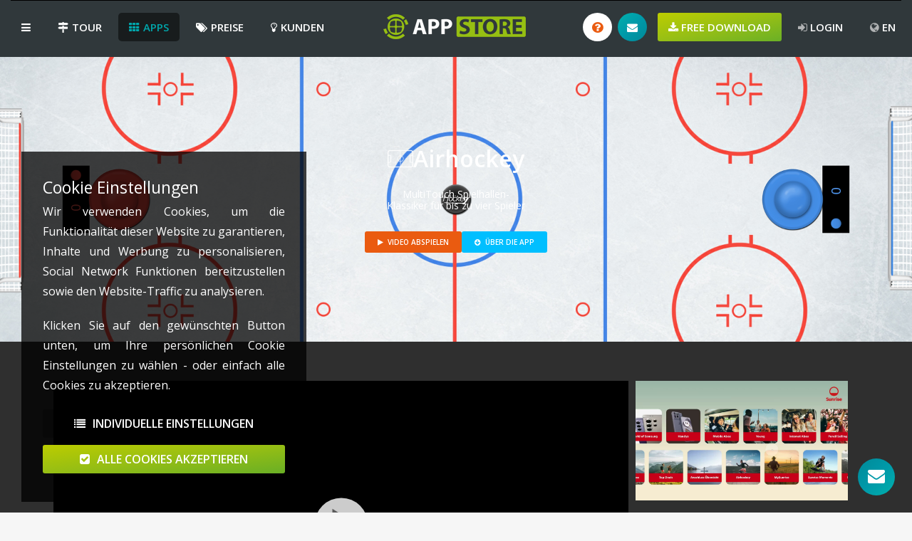

--- FILE ---
content_type: text/html; charset=UTF-8
request_url: https://www.multitouch-appstore.com/de/app/airhockey
body_size: 59123
content:
<!DOCTYPE html>
<html lang="de" class="no-js">
    <head>
        <meta charset="UTF-8">
        <title>AirHockey App | MultiTouch Spielhallen-Klassiker für mehrere Spieler</title>
        <link rel="canonical" href="https://www.multitouch-appstore.com/de/app/airhockey" />
        <meta name="description" content="MultiTouch AirHockey Spiel mit mehreren Spielern gleichzeitig an einem Touchscreen. Bis zu vier Kontrahenten versenken mit schnellen Reaktionen einen Puck im Tor der Mitspieler.">
        <meta name="keywords" content="touch airhockey, multitouch airhockey, multiuser airhockey, touchscreen airhockey, airhockey app, touch app, multitouch app, multiuser app, touchscreen app, touch spiel, multitouch spiel">
        <meta name="language" content="de">
        <meta name="viewport" content="width=device-width, user-scalable=no, initial-scale=1.0, maximum-scale=1.0, minimum-scale=1.0">
        <link rel="stylesheet" href="https://unpkg.com/leaflet@1.8.0/dist/leaflet.css"
              integrity="sha512-hoalWLoI8r4UszCkZ5kL8vayOGVae1oxXe/2A4AO6J9+580uKHDO3JdHb7NzwwzK5xr/Fs0W40kiNHxM9vyTtQ=="
              crossorigin=""/>
        <link rel="stylesheet" href="https://cdn.jsdelivr.net/npm/basiclightbox/dist/basicLightbox.min.css"/>
        <link href="https://cdnjs.cloudflare.com/ajax/libs/font-awesome/5.15.4/css/all.min.css" rel="stylesheet">
                            <link rel="stylesheet" href="/build/657.12b354df.css"><link rel="stylesheet" href="/build/535.649de91b.css"><link rel="stylesheet" href="/build/app.6dc905bb.css">
            <link rel="stylesheet" href="/build/partner-map.4d73044b.css">
                                <!-- Google Tag Manager -->
            <script>(function(w,d,s,l,i){w[l]=w[l]||[];w[l].push({'gtm.start':
                        new Date().getTime(),event:'gtm.js'});var f=d.getElementsByTagName(s)[0],
                    j=d.createElement(s),dl=l!='dataLayer'?'&l='+l:'';j.async=true;j.src=
                    'https://www.googletagmanager.com/gtm.js?id='+i+dl;f.parentNode.insertBefore(j,f);
                })(window,document,'script','dataLayer','GTM-WZ5FK43R');
            </script>
            <script src="/build/32.43f78535.js" defer></script><script src="/build/819.4be29684.js" defer></script><script src="/build/428.c3b98b04.js" defer></script><script src="/build/516.2e07cbf5.js" defer></script><script src="/build/450.21e6ece5.js" defer></script><script src="/build/736.f51d5bc7.js" defer></script><script src="/build/535.847e0538.js" defer></script><script src="/build/app.d03f667f.js" defer></script>
            <script src="https://cdn.jsdelivr.net/npm/basiclightbox/dist/basicLightbox.min.js"></script>
            <script src="/libs/jquery/dist/jquery.min.js"></script>
            <script src="/libs/bootstrap/dist/js/bootstrap.min.js"></script>
            <script src="/libs/fancybox/source/jquery.fancybox.pack.js"></script>
            <script src="https://unpkg.com/leaflet@1.8.0/dist/leaflet.js"
                    integrity="sha512-BB3hKbKWOc9Ez/TAwyWxNXeoV9c1v6FIeYiBieIWkpLjauysF18NzgR1MBNBXf8/KABdlkX68nAhlwcDFLGPCQ=="
                    crossorigin=""></script>
            <script src="/build/partner-map.e3e935cf.js" defer></script>
        
    <script src="/libs/unslider/dist/js/unslider-min.js"></script>
        <link rel="stylesheet" href="/libs/font-awesome/css/font-awesome.min.css">
        <link href='//fonts.googleapis.com/css?family=Open+Sans:600,300,400' rel='stylesheet' type='text/css'>
    </head>
    <body>
        <div class="content-wrapper">
                        
            <!-- TOP NAVIGATION -->
            <nav class="navbar navbar-default navbar-fixed-top yf-nav-main">
    <div class="container-fluid">
        <!-- Brand and toggle get grouped for better mobile display -->
        <div class="navbar-header">
            <button type="button" class="navbar-toggle collapsed" data-toggle="collapse" data-target="#navbar-main-collapse">
                <span class="sr-only">Toggle navigation</span>
                <i class="fa fa-bars" aria-hidden="true"></i>
            </button>
            <a class="navbar-brand yf-nav-main-logo" href="/de/"><img class="img-responsive" src="/img/template/logo.png" alt="Logos A" title="Logos A1" /></a>
        </div>

        <!-- Collect the nav links, forms, and other content for toggling -->
        <div class="collapse navbar-collapse" id="navbar-main-collapse">

                        <ul class="nav navbar-nav navbar-left">
                <li class="hidden-xs dropdown">
                    <a href="#" class="dropdown-toggle" data-toggle="dropdown" role="button" aria-haspopup="true" aria-expanded="false"><i class="fa fa-bars" aria-hidden="true"></i></a>
                                        <ul class="dropdown-menu yf-dropdown-menu yf-big">
                        <li class="col-sm-4">
                            <ul>
                                <li class="yf-header">Übersicht</li>
                                <li role="separator" class="yf-divider"></li>
                                <li class="yf-highlight"><a href="/de/features" title="Tour"><i class="fa fa-chevron-right" aria-hidden="true"></i>Tour</a></li>
                                <li class="yf-highlight"><a href="/de/apps" title="Apps"><i class="fa fa-chevron-right" aria-hidden="true"></i>Apps</a></li>
                                <li class="yf-highlight"><a href="/de/pricing" title="Preise"><i class="fa fa-chevron-right" aria-hidden="true"></i>Preise</a></li>
                                <li class="yf-highlight"><a href="/de/examples" title="Beispiele"><i class="fa fa-chevron-right" aria-hidden="true"></i>Beispiele</a></li>
                                <li class="yf-highlight"><a href="/de/references" title="Kunden"><i class="fa fa-chevron-right" aria-hidden="true"></i>Kunden</a></li>
                                <li class="yf-highlight"><a href="/de/partner" title="Partner"><i class="fa fa-chevron-right" aria-hidden="true"></i>Partner</a></li>
                                <li class="yf-highlight"><a href="/de/academy" title="Academy"><i class="fa fa-chevron-right" aria-hidden="true"></i>Academy</a></li>
                                <li class="yf-highlight"><a href="/de/blog" title="Blog"><i class="fa fa-chevron-right" aria-hidden="true"></i>Blog</a></li>
                                <li class="yf-highlight"><a href="/de/videos" title="Videos"><i class="fa fa-chevron-right" aria-hidden="true"></i>Videos</a></li>
                            </ul>

                            <ul class="yf-space-top-30">
                                <li class="yf-header">USER AREA</li>
                                <li role="separator" class="yf-divider"></li>
                                                                    <li><a class="login-invoker" href="/de/login?xhr=1" disable-other-click="true"><i class="fa fa-chevron-right" aria-hidden="true"></i>Login</a></li>
                                                            </ul>

                        </li>
                        <li class="col-sm-4">
                            <ul>
                                <li class="yf-header">TOUR</li>
                                <li role="separator" class="yf-divider"></li>
                                <li><a href="/de/features" title="Übersicht"><i class="fa fa-chevron-right" aria-hidden="true"></i>Übersicht</a></li>
                                <li><a href="/de/features/benefits" title="AppSuite"><i class="fa fa-chevron-right" aria-hidden="true"></i>Why!</a></li>
                                <li><a href="/de/features/intro" title="AppSuite"><i class="fa fa-chevron-right" aria-hidden="true"></i>Quick Intro</a></li>
                                <li><a href="/de/features/appsuite" title="AppSuite"><i class="fa fa-chevron-right" aria-hidden="true"></i>AppSuite</a></li>
                                <li><a href="/de/features/apps" title="Apps"><i class="fa fa-chevron-right" aria-hidden="true"></i>Apps</a></li>
                                <li><a href="/de/features/widgets" title="Widgets"><i class="fa fa-chevron-right" aria-hidden="true"></i>Widgets</a></li>
                                                                <li><a href="/de/features/mods" title="Mods & Projekte"><i class="fa fa-chevron-right" aria-hidden="true"></i>Mods & Projekte</a></li>
                                                                <li><a href="/de/features/registration" title="Registrierung"><i class="fa fa-chevron-right" aria-hidden="true"></i>Registrierung</a></li>
                                <li><a href="/de/features/hardware" title="Hardware"><i class="fa fa-chevron-right" aria-hidden="true"></i>Hardware</a></li>
                                <li><a href="/de/features/objectrecognition" title="Objekterkennung"><i class="fa fa-chevron-right" aria-hidden="true"></i>Objekterkennung</a></li>
                            </ul>
                        </li>
                                                <li class="col-sm-4">
                            <ul>
                                <li class="yf-header">SERVICE</li>
                                <li role="separator" class="yf-divider"></li>
                                <li><a href="/de/blog" title="Blog"><i class="fa fa-chevron-right" aria-hidden="true"></i>Blog</a></li>
                                <li><a href="/de/videos" title="nav.links.service.videos"><i class="fa fa-chevron-right" aria-hidden="true"></i>Videos</a></li>
                                <li><a href="/de/support" title="Support"><i class="fa fa-chevron-right" aria-hidden="true"></i>Support</a></li>
                                <li><a href="/de/academy" title="Academy"><i class="fa fa-chevron-right" aria-hidden="true"></i>Academy</a></li>
                                <li><a href="/de/appsuite/download" title="Download: AppSuite"><i class="fa fa-chevron-right" aria-hidden="true"></i>Download: AppSuite</a></li>
                                <li><a href="/de/contact" title="Kontakt"><i class="fa fa-chevron-right" aria-hidden="true"></i>Kontakt</a></li>
                            </ul>
                            <ul class="yf-space-top-30">
                                <li class="yf-header">Rechtliches</li>
                                <li role="separator" class="yf-divider"></li>
                                <li><a href="/de/gtc"><i class="fa fa-chevron-right" aria-hidden="true"></i>AGBs</a></li>
                                <li><a href="/de/privacy"><i class="fa fa-chevron-right" aria-hidden="true"></i>Datenschutz</a></li>
                                <li><a href="/de/impress"><i class="fa fa-chevron-right" aria-hidden="true"></i>Impressum</a></li>
                            </ul>
                        </li>
                    </ul>
                </li>


                <li><a href="/de/features"><i class="fa fa-map-signs" aria-hidden="true"></i>Tour</a></li>
                <li class="vertical-menu-separator hidden-xs"></li>
                <li class="active"><a href="/de/apps"><i class="fa fa-th" aria-hidden="true"></i>Apps</a></li>
                <li class="vertical-menu-separator hidden-xs"></li>
                <li class="visible-xs visible-lg"><a href="/de/pricing"><i class="fa fa-tags" aria-hidden="true"></i>Preise</a></li>
                                                                                <li class="visible-xs visible-lg"><a href="/de/references"><i class="fa fa-lightbulb-o" aria-hidden="true"></i>Kunden</a></li>
                <li class="visible-xs"><a href="/de/references"><i class="fa fa-star" aria-hidden="true"></i>Referenzen</a></li>
                <li class="visible-xs"><a href="/de/partner"><i class="fa fa-handshake-o" aria-hidden="true"></i>Partner</a></li>
                <li class="visible-xs visible-lg visible-mlg"><a href="/de/support"><i class="fa fa-phone" aria-hidden="true"></i>Support</a></li>
                <li class="vertical-menu-separator hidden-xs"></li>
            </ul>


                        <ul class="nav navbar-nav navbar-right">
                                <li class="visible-lg ">
                    <a class="yf-btn-nav-round yf-btn-nav-support yf-bg-white" href="/de/support">
                        <span class="fa fa-question-circle yf-colorize-orange" aria-hidden="true"></span>
                                            </a>
                </li>

                                <li class="visible-lg">
                    <a class="yf-btn-nav-round yf-btn-nav-contact yf-gradient-blue" href="/de/contact">
                        <span class="fa fa-envelope"></span>
                                            </a>
                </li>

                                <li class="visible-lg">
                    <a class="yf-btn-nav-download yf-gradient-green" href="/de/appsuite/download">
                        <span class="fa fa-download"></span> Free Download                    </a>
                </li>

                                
                                <li class="visible-md visible-lg login">
                                    </li>

                                <li class="login">
                                            <a class="login-invoker" href="/de/login?xhr=1" disable-other-click="true"><span class="fa fa-sign-in"></span> Login</a>
                                    </li>

                                <li class="">
                                            <a rel="alternate" hreflang="en" href="/en/app/airhockey">
                            <span class="fa fa-globe"></span> EN                        </a>
                                                        </li>

                
                                

            </ul>
        </div>
        <!-- /.navbar-collapse -->
    </div>
</nav>



            <!-- CONTENT -->
                        
                                    
            <div class="hero app-header"
         style="background-image:url('/uploads/media/AppImages/0001/02/4764b4d6a4d9c442e3634a173845e1a2e6de4401.png');">
        <div class="hero__overlay"></div>

        <div class="hero__content">
            <div class="hero__header">
                <div class="hero__icon">
                                                                                                                    
<img title="Airhockey" alt="Airhockey" width="60" height="60" class="icon" src="/uploads/media/AppIcons/0001/02/thumb_1561_AppIcons_Icon60.png" />

                                                                                        </div>

                <h1 class="hero__title">Airhockey</h1>
            </div>

            <p class="hero__subtitle">MultiTouch Spielhallen-Klassiker für bis zu vier Spieler</p>

            <div class="hero__actions"><a class="yf-btn yf-small yf-orange lightbox-single-link1" href="#scrollto_ref-videos">
                    <i class="fa fa-play" aria-hidden="true"></i>Video Abspielen                </a><a class="yf-btn yf-small yf-blue" href="#scrollto_ref-gallery" title="Scroll: Details">
                    <i class="fa fa-arrow-circle-down" aria-hidden="true"></i>Über die App                </a>
            </div>
        </div>
    </div>
    <span id="scrollto_ref-videos"></span>
    <link rel="stylesheet" href="/build/short-videos.60326483.css">
<script src="/build/short-videos.3ed88663.js" defer></script>

<div class="video-wrapper-outer">
    <div class="video-container">
        <!-- Left Section - Main Video Player -->
        <div class="main-player">
            <div class="video-wrapper">
                <div class="play-overlay" id="mainPlayOverlay" aria-label="Play">
                    <svg width="100" height="100" viewBox="0 0 24 24" fill="none" xmlns="http://www.w3.org/2000/svg">
                        <path d="M8 5V19L19 12L8 5Z" fill="currentColor"></path>
                    </svg>
                </div>
                <div id="bufferFrame" class="video-buffer-frame" aria-hidden="true"></div>
                <video
                        id="mainVideo"
                        muted
                        playsinline
                        webkit-playsinline
                        preload="metadata"
                        class="main-video">
                    <source src="" type="video/mp4">
                    Your browser does not support the video tag.
                </video>
                <video id="stagingVideo"
                       muted
                       playsinline
                       webkit-playsinline
                       preload="metadata"
                       class="main-video staging">
                </video>
                <!-- # DESKTOP/Tablet App Navigation overlay on video -->
                <div class="app-nav app-nav--inside" aria-hidden="true" inert>
                    <div class="app-logo">
                        <img id="appIcon" class="app-icon" src="" alt="" style="display:none">
                        <span id="appName" class="app-name"></span>
                    </div>
                                    </div>
            </div>
                        <div class="app-nav app-nav--outside" aria-hidden="true" inert>
                <div class="app-logo">
                    <img class="app-icon" src="" alt="" style="display:none">
                    <span class="app-name"></span>
                </div>
                            </div>
        </div>

        <!-- Right Section - Video Navigation -->
        <div class="video-navigation">
            <div class="video-list-rail">
                <div class="video-list video-scroll" id="videoList" data-appid="EYEF0320">
                    <!-- Video items will be dynamically generated here -->
                </div>
            </div>
        </div>
    </div>
</div>

<!-- Template for video list items (hidden) -->
<template id="videoItemTemplate">
    <div class="video-item" data-video-id="">
        <div class="video-thumbnail">
            <img src="" alt="" class="thumbnail-image">
            <div class="play-overlay">
                <svg width="24" height="24" viewBox="0 0 24 24" fill="none" xmlns="http://www.w3.org/2000/svg">
                    <path d="M8 5V19L19 12L8 5Z" fill="currentColor"/>
                </svg>
            </div>
        </div>
    </div>
</template>

    <span id="scrollto_ref-gallery"></span>
<section class="yf-section">
    <div class="container">
        <div class="row">
            <div class="col-sm-8 yf-padding-right-2x-sm">
                <div class="row">
                    <div class="col-sm-12">
                        <h1 class="yf-section-title">Airhockey</h1>
                        <p class="text-justify">Bis zu vier Kontrahenten treten gleichzeitig gegeneinander an: Jeder Spieler versucht mit seinem Schläger, den Puck in das Tor des Gegners zu befördern. Wie beim Original prallt der Spielball dabei an den Rändern des virtuellen Spielfeldes ab, Tore werden effektreich animiert - ganz zur Freude des Torschützen! Mit diversen Einstellungsmöglichkeiten passen Sie das Spiel nach Ihren Wünschen und in Ihrem individuellen Design an.</p>
                    </div>
                </div>

                
                                                                                                                                                                                                                    <div class="row yf-space-top-30">
                            <div class="col-xs-12 col-sm-4 yf-space-bottom-20">
                                                                    <a class="lightbox" rel="gallery2" href="/uploads/media/AppImages/0001/01/thumb_248_AppImages_ScreenshotLightbox.jpeg"
                                       title="">
                                        
<img title="yf_grey_640x360.jpg" alt="" width="150" class="img-responsive yf-img-fill" src="/uploads/media/AppImages/0001/01/thumb_248_AppImages_ScreenshotThumbnail.jpeg" />

                                    </a>
                                                            </div>
                            <div class="col-xs-12 col-sm-8 col-lg-7 col-lg-offset-1">
                                <h2>True MultiPlayer</h2>
                                <p class="text-justify">Bis zu vier Spieler treten gleichzeitig zum Showdown an - gemeinsam Auge in Auge an einem Touchscreen.</p>
                            </div>
                        </div>
                                                                                                                                                                                                    <div class="row yf-space-top-30">
                            <div class="col-xs-12 col-sm-4 col-sm-push-8 yf-space-bottom-20">
                                                                    <a class="lightbox" rel="gallery2" href="/uploads/media/AppImages/0001/01/thumb_249_AppImages_ScreenshotLightbox.jpeg"
                                       title="">
                                        
<img title="wm_640x400.jpg" alt="" width="150" class="img-responsive yf-img-fill" src="/uploads/media/AppImages/0001/01/thumb_249_AppImages_ScreenshotThumbnail.jpeg" />

                                    </a>
                                                            </div>
                            <div class="col-xs-12 col-sm-8 col-sm-pull-4 col-lg-7">
                                <h2>Verschiedene Spiel-Modi</h2>
                                <p class="text-justify">Spielen Sie nach Punkten oder gegen die Zeit. Im Last-Man-Standing Modus werden Punkte bei kassierten Toren abgezogen, bis allein der Gewinner übrig bleibt.</p>
                            </div>
                        </div>
                                                                                                                                                                                                    <div class="row yf-space-top-30">
                            <div class="col-xs-12 col-sm-4 yf-space-bottom-20">
                                                                    <a class="lightbox" rel="gallery2" href="/uploads/media/AppImages/0001/01/thumb_250_AppImages_ScreenshotLightbox.jpeg"
                                       title="">
                                        
<img title="yc_blue_640x400.jpg" alt="" width="150" class="img-responsive yf-img-fill" src="/uploads/media/AppImages/0001/01/thumb_250_AppImages_ScreenshotThumbnail.jpeg" />

                                    </a>
                                                            </div>
                            <div class="col-xs-12 col-sm-8 col-lg-7 col-lg-offset-1">
                                <h2>Ihr individuelles Design</h2>
                                <p class="text-justify">Ändern Sie u.a. das Hintergrundbild, Farben und Logos auf Schläger und Pucks nach Ihren Wünschen. Wie wäre es beispielsweise mit einem Fußball-Setting?</p>
                            </div>
                        </div>
                                                </div>

            <div class="col-sm-4 yf-padding-left-sm yf-border-left">
                <div class="row">
                    <div class="col-sm-12">
                        <div class="right-block">
    <h3 class="block-heading yf-padding-bottom yf-border-bottom">Jetzt kostenlos testen!</h3>
    <div class="media media-small">
        <div class="pull-left hidden-sm">
            <img src="/images/download_icon.png" alt="Jetzt kostenlos testen!" title="Jetzt kostenlos testen!" />
        </div>
        <div>
            <p>Einfach AppSuite downloaden, installieren, los!</p>
        </div>
    </div>
    <p class="yf-space-top-12">
        <a class="yf-btn yf-btn-sm yf-btn-green yf-gradient-green" href="/de/appsuite/download">
            <span class="fa fa-download"></span> Free Download        </a>
    </p>
</div>

                    </div>
                </div>

                <div class="row yf-margin-top-2x">
                    <div class="col-sm-12">
                        <h3 class="yf-padding-bottom yf-border-bottom"
                            style="margin-bottom: 0px;">Aktuelle App-Version</h3>
                        <div class="horizontal-separator-simple"
                             style="margin-top: 5px; margin-bottom: 5px;"></div>
                        <p>Version: <span
                                class="yf-colorize-green"><em>2.10.1</em></span>
                        </p>
                    </div>
                </div>

                                                                                
                <div class="row yf-margin-top-2x">
                    <div class="col-sm-12">
                        <h3 class="yf-padding-bottom yf-border-bottom"
                            style="margin-bottom: 0px;">Lizenzen / Preise</h3>
                        <div class="horizontal-separator-simple"
                             style="margin-top: 5px; margin-bottom: 5px;"></div>
                        <p>Alle Infos zum Lizenzmodell <a href="/de/pricing">hier</a>.</p>
                        <p class="price">
                            <span class="fa fa-calendar"></span>ab <b>69€</b> / Monat
                                                    </p>
                        <p class="price">
                            <span class="fa fa-smile-o"></span><b>Kostenlose</b> Testversion
                                                    </p>
                    </div>
                </div>

                <div class="row yf-margin-top-2x">
                    <div class="col-sm-12">
                        <h3 class="yf-padding-bottom yf-border-bottom"
                            style="margin-bottom: 0px;">Kategorien / Tags</h3>
                        <div class="horizontal-separator-simple"
                             style="margin-top: 5px; margin-bottom: 5px;"></div>
                        <p>Klicke auf die Kategorie, um weitere Apps zu diesem Thema zu finden:</p>
                        <p class="tag-buttons"><a
                                class="label yf-label" style="background-color: #e60073"
                                href="/de/apps?category=Spiele">Spiele</a>&nbsp;                        </p>
                    </div>
                </div>

                                                                                                                            </div>
        </div>
    </div>
</section>


<span id="scrollto_ref-features"></span>
<section class="yf-bg-linear-dg-yfblue">
    <div class="container">

        <div class="row">
            <div class="col-xs-12 text-center yf-invert">
                <h3>Allgemeine App Features</h3>
                <p>Alle Apps verfügen u.a. über die folgenden Eigenschaften:</p>
                
                <ul class="yf-bullets-center yf-stacked yf-big yf-icon-white yf-icon-round-bd-white">
                    <li class="col-xs-12 col-sm-6 col-md-4 text-center">
                        <span>
                            <img
                                src="/img/standard/icons/app-features/cross-platform-touchscreen-software-apps.png"
                                alt="Cross-Plattform"
                                title="Cross-Plattform"/>
                        </span>
                        <h4 class="yf-uppercase">Cross-Plattform</h4>
                        <p>Apps auf allen Touch Screens, Tischen, Kiosk Terminals und Videowalls nutzen, in allen Formaten und Auflösungen.</p>
                    </li>
                    <li class="col-xs-12 col-sm-6 col-md-4 text-center">
                        <span>
                            <img
                                src="/img/standard/icons/app-features/multitouch-touchscreen-software-apps.png"
                                alt="Multi-Touch"
                                title="Multi-Touch"/>
                        </span>
                        <h4 class="yf-uppercase">Multi-Touch</h4>
                        <p>Apps, Widgets und Medien mit einfachen Berührungen und Gesten intuitiv steuern - wie auf dem Smartphone.</p>
                    </li>
                    <li class="clearfix visible-sm"></li>

                    <li class="col-xs-12 col-sm-6 col-md-4 text-center">
                        <span>
                            <img
                                src="/img/standard/icons/app-features/multiuser-touchscreen-software-apps.png"
                                alt="Multi-User"
                                title="Multi-User"/>
                        </span>
                        <h4 class="yf-uppercase">Multi-User</h4>
                        <p>Mehrere Apps in Fenstern öffnen - oder im Vollbild mit mehreren Nutzern gleichzeitig bedienen.</p>
                    </li>
                    <li class="clearfix visible-md visible-lg"></li>

                    <li class="col-xs-12 col-sm-6 col-md-4 text-center">
                        <span>
                            <img
                                src="/img/standard/icons/app-features/customization-touchscreen-software-apps.png"
                                alt="Eigene Inhalte & Designs"
                                title="Eigene Inhalte & Designs"/>
                        </span>
                        <h4 class="yf-uppercase">Eigene Inhalte & Designs</h4>
                        <p>Produkte und Marken in spannende interaktive Software-Lösungen verwandeln, im eigenen Corporate Design.</p>
                    </li>
                    <li class="clearfix visible-sm"></li>

                    <li class="col-xs-12 col-sm-6 col-md-4 text-center">
                        <span>
                            <img
                                src="/img/standard/icons/app-features/cloud-features-touchscreen-software-apps.png"
                                alt="Cloud Management"
                                title="Cloud Management"/>
                        </span>
                        <h4 class="yf-uppercase">Cloud Management</h4>
                        <p>Online Cloud Distribution und Management von Apps, Inhalten und Systemen.</p>
                    </li>

                    <li class="col-xs-12 col-sm-6 col-md-4 text-center">
                        <span>
                            <img
                                src="/img/standard/icons/app-features/sdk-development-framework-touchscreen-software-apps.png"
                                alt="High Performance"
                                title="High Performance"/>
                        </span>
                        <h4 class="yf-uppercase">High Performance</h4>
                        <p>Flüssige Nutzung auf großen Touchscreens in HD, UHD oder anderen Auflösungen.</p>
                    </li>
                    <li class="clearfix visible-md visible-lg"></li>
                </ul>
            </div>
        </div>
    </div>
</section>

            
<section class="yf-bg-linear-dg-yfpink">
    <div class="container">
        <div class="row">
            <div class="col-sm-12 text-center yf-invert">
                <h2>Ähnliche Apps</h2>
                <p>Weitere Apps aus dieser Kategorie:</p>
            </div>
        </div>
        <div class="row yf-space-top-20">
                            <div class="col-sm-4">
                    

<div class="yf-card yf-card-vertical yf-card-app">
    <div class="yf-img">
                    
<img title="PathControl" alt="PathControl" width="800" src="/uploads/media/AppImages/0001/01/thumb_139_AppImages_Slider.jpeg" />

        
        <div class="yf-app-icon">
            
<img title="PathControl" alt="PathControl" width="800" style="background-color: #e60073;" src="/uploads/media/AppImages/0001/01/thumb_142_AppImages_Slider.jpeg" />

        </div>
    </div>

    <div class="yf-content">
                    <div>
                                                                                                    <span class="label yf-label yf-bg-color-app-category-games">Spiele</span>
                            </div>
                <h3>PathControl</h3>
        <p>Im Team organisieren Spieler gemeinsam eine steigende Anzahl an Fahrzeugen, die mit Fingern gezeichneten Routen folgen.</p>
        <!--<a class="yf-btn yf-yfblue" href="#"><i class="fa fa-arrow-circle-down" aria-hidden="true"></i>More info</a>-->
        <a class="yf-btn yf-btn-green-bd yf-btn-spacing" href="/de/app/pathcontrol"><i class="fa fa-arrow-circle-right" aria-hidden="true"></i>Zur App</a>
    </div>
</div>



                </div>
                            <div class="col-sm-4">
                    

<div class="yf-card yf-card-vertical yf-card-app">
    <div class="yf-img">
                    
<img title="MagicPairs" alt="MagicPairs" width="800" src="/uploads/media/AppImages/0001/01/thumb_90_AppImages_Slider.jpeg" />

        
        <div class="yf-app-icon">
            
<img title="MagicPairs" alt="MagicPairs" width="800" style="background-color: #e60073;" src="/uploads/media/AppImages/0001/01/thumb_150_AppImages_Slider.jpeg" />

        </div>
    </div>

    <div class="yf-content">
                    <div>
                                                                                                    <span class="label yf-label yf-bg-color-app-category-games">Spiele</span>
                            </div>
                <h3>MagicPairs</h3>
        <p>Bekanntes Spielprinzip mit Produktbildern: Mehr Bild-Paare finden als die Mitspieler – gar nicht so einfach, bei sich wie magisch bewegenden Karten!</p>
        <!--<a class="yf-btn yf-yfblue" href="#"><i class="fa fa-arrow-circle-down" aria-hidden="true"></i>More info</a>-->
        <a class="yf-btn yf-btn-green-bd yf-btn-spacing" href="/de/app/magicpairs"><i class="fa fa-arrow-circle-right" aria-hidden="true"></i>Zur App</a>
    </div>
</div>



                </div>
                            <div class="col-sm-4">
                    

<div class="yf-card yf-card-vertical yf-card-app">
    <div class="yf-img">
                    
<img title="JumpUp" alt="JumpUp" width="800" src="/uploads/media/AppImages/0001/01/thumb_96_AppImages_Slider.jpeg" />

        
        <div class="yf-app-icon">
            
<img title="JumpUp" alt="JumpUp" width="800" style="background-color: #e60073;" src="/uploads/media/AppImages/0001/01/thumb_151_AppImages_Slider.jpeg" />

        </div>
    </div>

    <div class="yf-content">
                    <div>
                                                                                                    <span class="label yf-label yf-bg-color-app-category-games">Spiele</span>
                            </div>
                <h3>JumpUp</h3>
        <p>MultiTouch Plattform Spiel für mehrere Spieler: Mit den Fingern entstehen Plattformen als Sprungbretter und bringen so die eigene Spielfigur höher - vorbei an Ihren Logos als Bandenwerbung.</p>
        <!--<a class="yf-btn yf-yfblue" href="#"><i class="fa fa-arrow-circle-down" aria-hidden="true"></i>More info</a>-->
        <a class="yf-btn yf-btn-green-bd yf-btn-spacing" href="/de/app/jumpup"><i class="fa fa-arrow-circle-right" aria-hidden="true"></i>Zur App</a>
    </div>
</div>



                </div>
                    </div>
            </div>
</section>

    
            <div class="content-push"></div>
        </div>
        <!-- ACTION BUTTONS -->
        <div class="yf-action-btns"><a class="yf-action-btn hidden-xs" href="/de/contact"><!-- <span class="text">E-Mail</span> --><span class="icon fa fa-envelope fa-fw yf-bg-linear-dg-yfblue "></span></a></div>
        <!-- FOOTER -->
        
<footer class="yf-footer">
    <div class="container">
        <div class="row">
            <div class="col-sm-12">
                <img class="img-responsive yf-img-center" src="/img/touch-screen-apps-store-platform-awards-logos.jpg" alt="">
            </div>
        </div>
        <div class="row">
            <div class="col-sm-12">
                <hr>
            </div>
        </div>

        <div class="row">
            <div class="col-xs-6 col-sm-3">
                <span class="yf-footer-heading">Übersicht</span>
                <ul class="yf-footer-link-list">
                    <li><a href="/de/features" title="Tour"><i class="fa fa-chevron-right" aria-hidden="true"></i>Tour</a></li>
                    <li class="yf-highlight"><a href="/de/apps" title="Apps"><i class="fa fa-chevron-right" aria-hidden="true"></i>Apps</a></li>
                    <li class="yf-highlight"><a href="/de/pricing" title="Preise"><i class="fa fa-chevron-right" aria-hidden="true"></i>Preise</a></li>
                    <li class="yf-highlight"><a href="/de/examples" title="Beispiele"><i class="fa fa-chevron-right" aria-hidden="true"></i>Beispiele</a></li>
                    <li class="yf-highlight"><a href="/de/references" title="Kunden"><i class="fa fa-chevron-right" aria-hidden="true"></i>Kunden</a></li>
                    <li class="yf-highlight"><a href="/de/partner" title="Partner"><i class="fa fa-chevron-right" aria-hidden="true"></i>Partner</a></li>
                    <li class="yf-highlight"><a href="/de/academy" title="Academy"><i class="fa fa-chevron-right" aria-hidden="true"></i>Academy</a></li>
                    <li class="yf-highlight"><a href="/de/blog" title="Blog"><i class="fa fa-chevron-right" aria-hidden="true"></i>Blog</a></li>
                </ul>
            </div>
            <div class="col-xs-6 col-sm-3">
                <span class="yf-footer-heading">TOUR</span>
                <ul class="yf-footer-link-list">
                    <li><a href="/de/features"><i class="fa fa-chevron-right" aria-hidden="true"></i>Übersicht</a></li>
                    <li><a href="/de/features/benefits"><i class="fa fa-chevron-right" aria-hidden="true"></i>Why!</a></li>
                    <li><a href="/de/features/intro"><i class="fa fa-chevron-right" aria-hidden="true"></i>Quick Intro</a></li>
                    <li><a href="/de/features/appsuite"><i class="fa fa-chevron-right" aria-hidden="true"></i>AppSuite</a></li>
                    <li><a href="/de/features/apps"><i class="fa fa-chevron-right" aria-hidden="true"></i>Apps</a></li>
                    <li><a href="/de/features/widgets"><i class="fa fa-chevron-right" aria-hidden="true"></i>Widgets</a></li>
                    <li><a href="/de/features/mods"><i class="fa fa-chevron-right" aria-hidden="true"></i>Mods & Projekte</a></li>
                                        <li><a href="/de/features/registration"><i class="fa fa-chevron-right" aria-hidden="true"></i>Registrierung</a></li>
                    <li><a href="/de/features/hardware"><i class="fa fa-chevron-right" aria-hidden="true"></i>Hardware</a></li>
                    <li><a href="/de/features/objectrecognition"><i class="fa fa-chevron-right" aria-hidden="true"></i>Objekterkennung</a></li>
                </ul>

                            </div>
            <div class="col-xs-12 col-sm-6">
                <div class="row">
                    <div class="col-xs-6">
                        <span class="yf-footer-heading">SERVICE</span>
                        <ul class="yf-footer-link-list">
                            <li><a href="/de/blog" title="Blog"><i class="fa fa-chevron-right" aria-hidden="true"></i>Blog</a></li>
                            <li><a href="/de/support" title="Support"><i class="fa fa-chevron-right" aria-hidden="true"></i>Support</a></li>
                            <li><a href="/de/academy" title="Academy"><i class="fa fa-chevron-right" aria-hidden="true"></i>Academy</a></li>
                            <li><a href="/de/appsuite/download" title="Download: AppSuite"><i class="fa fa-chevron-right" aria-hidden="true"></i>Download: AppSuite</a></li>
                            <li><a href="/de/contact" title="Kontakt"><i class="fa fa-chevron-right" aria-hidden="true"></i>Kontakt</a></li>
                        </ul>
                    </div>
                    <div class="col-xs-6">
                        <span class="yf-footer-heading">Lang</span>
                        <ul class="yf-footer-link-list">
                                                                                    <li><a href="/en/"><i class="fa fa-chevron-right" aria-hidden="true"></i>English</a></li>
                            <li><a href="/de/"><i class="fa fa-chevron-right" aria-hidden="true"></i>Deutsch</a></li>
                        </ul>
                    </div>
                </div>
                <div class="row">
                    <div class="col-xs-6">
                        <span class="yf-footer-heading">Rechtliches</span>
                        <ul class="yf-footer-link-list">
                            <li><a href="/de/gtc"><i class="fa fa-chevron-right" aria-hidden="true"></i>AGBs</a></li>
                            <li><a href="/de/privacy"><i class="fa fa-chevron-right" aria-hidden="true"></i>Datenschutz</a></li>
                            <li><a href="/de/impress"><i class="fa fa-chevron-right" aria-hidden="true"></i>Impressum</a></li>
                        </ul>
                    </div>
                    <div class="col-xs-6">
                                            </div>
                </div>
            </div>
        </div>

        <div class="row">
            <div class="col-sm-12">
                <hr>
            </div>
        </div>

        <div class="row text-center">
            <div class="col-sm-4 col-sm-offset-2">
                <a href="/de/appsuite/download" class="yf-btn yf-btn-primary yf-btn-full">
                    <span class="fa fa-download"></span> AppSuite Download                </a>
            </div>
            <div class="col-sm-4">
                <a href="/de/contact" class="yf-btn yf-btn-secondary yf-btn-full">
                    <span class="fa fa-envelope"></span> Demo anfragen                </a>
            </div>
        </div>

        <div class="row">
            <div class="col-sm-12">
                <hr>
            </div>
        </div>

        <div class="row">
            <div class="col-sm-12 text-center">
                <div class="yf-social-icons">
                    <a href="https://youtube.com/eyefactive" target="_blank" title="Follow on YouTube">
                        <i class="yf-social-icon fa fa-youtube"></i>
                    </a>
                    <a href="https://instagram.com/eyefactive" target="_blank" title="Follow on Instagram">
                        <i class="yf-social-icon fa fa-instagram"></i>
                    </a>
                    <a href="https://facebook.com/eyefactive" target="_blank" title="Follow on Facebook">
                        <i class="yf-social-icon fa fa-facebook"></i>
                    </a>
                    <a href="https://twitter.com/eyefactive" target="_blank" title="Follow on Twitter">
                        <i class="yf-social-icon fa fa-twitter"></i>
                    </a>
                    <a href="http://www.linkedin.com/company/eyefactive-gmbh" target="_blank" title="Follow on LinkedIn">
                        <i class="yf-social-icon fa fa-linkedin"></i>
                    </a>
                </div>
            </div>
        </div>
    </div>

    <div class="yf-footer-copyright">
        <div class="container">
            <div class="row">
                <div class="col-sm-12">
                    Copyright 2026, eyefactive GmbH                </div>
            </div>
        </div>
    </div>
</footer>


        <link rel="stylesheet" href="/libs/font-awesome/css/font-awesome.min.css">
        <link href='//fonts.googleapis.com/css?family=Open+Sans:600,300,400' rel='stylesheet' type='text/css'>




                <div id="cookie-footer" class="yf-popup yf-cookies animated fadeInUp">
            <div class="yf-inner">
                <div class="yf-text">
                    <span>Cookie Einstellungen</span>
                    <p>Wir verwenden Cookies, um die Funktionalität dieser Website zu garantieren, Inhalte und Werbung zu personalisieren, Social Network Funktionen bereitzustellen sowie den Website-Traffic zu analysieren.</p>
                    <p class="hidden-xs">Klicken Sie auf den gewünschten Button unten, um Ihre persönlichen Cookie Einstellungen zu wählen - oder einfach alle Cookies zu akzeptieren.</p>
                </div>
                <div class="yf-buttons">
                    <button id="cookie_details" type="button" class="yf-btn yf-btn-transparent">
                        <i class="fa fa-list" aria-hidden="true"></i>
                        Individuelle Einstellungen
                    </button>
                    <button id="cookie_acceptall" type="button" class="yf-btn yf-btn-green yf-gradient-green" data-dismiss="modal">
                        <i class="fa fa-check-square" aria-hidden="true"></i>
                        Alle Cookies akzeptieren
                    </button>
                </div>
            </div>
        </div>
                
<div id="bs-gdpr-cookies-modal" class="modal fade yf-modal-cookies" tabindex="-1" role="dialog" aria-labelledby="bs-gdpr-cookies-modal-title" aria-hidden="true">
    <div class="modal-dialog modal-lg modal-dialog-centered" role="document">
        <div class="modal-content">
            <div class="modal-header">
                <span class="modal-title" id="bs-gdpr-cookies-modal-title">Datenschutz: Cookie Einstellungen</span>
            </div>
            <div id="bs-gdpr-cookies-modal-body" class="modal-body">
                <div id="bs-gdpr-cookies-modal-message">
                    <p>Wir verwenden Cookies, um die Funktionalität dieser Website zu garantieren, Inhalte und Werbung zu personalisieren, Social Network Funktionen bereitzustellen sowie den Website-Traffic zu analysieren. Klicken Sie auf den gewünschten Button unten, um Ihre persönlichen Cookie Einstellungen zu wählen - oder einfach alle Cookies zu akzeptieren.</p>
                </div>
                <div id="bs-gdpr-cookies-modal-advanced-types">
                    <p class="yf-nospace-height">Wählen Sie Ihre individuellen Cookie-Kategorien:</p>
                    <ul>
                        <li>
                            <input type="checkbox" id="bs-gdpr-cookies-modal-option-essential" name="bsgdpr[]" value="essential" data-all="on" data-auto="on" checked="checked" disabled="disabled">
                            <label class="yf-disabled" data-toggle="tooltip" data-placement="right" for="bs-gdpr-cookies-modal-option-essential" title="Required for the site to work properly">Essential</label>
                            <a class="cookie_ts">(Details)</a>
                            <div class="cookie_table">
                                <table class="yf-cookies">
                                    <tr>
                                        <th>Name</th>
                                        <th>Host</th>
                                        <th>Beschreibung</th>
                                        <th>Dauer</th>
                                    </tr>
                                    <tr>
                                        <td>yf_cookie_preferences</td>
                                        <td>multitouch-appstore.com</td>
                                        <td>Speichert Ihre persönlichen Cookie-Einstellungen auf multitouch-appstore.com.</td>
                                        <td>1 Jahr</td>
                                    </tr>
                                    <tr>
                                        <td>PHPSESSID</td>
                                        <td>multitouch-appstore.com</td>
                                        <td>Speichert ein Session-Cookie für den Login auf multitouch-appstore.com.</td>
                                        <td>SESSION</td>
                                    </tr>
                                </table>
                            </div>
                        </li>
                        <li>
                            <input type="checkbox" id="bs-gdpr-cookies-modal-option-analytics" name="bsgdpr[]" value="analytics" data-all="on" data-auto="on">
                            <label data-toggle="tooltip" data-placement="right" for="bs-gdpr-cookies-modal-option-analytics" title="Required to collect site visits, browser types, etc.">Analytics</label>
                            <a class="cookie_ts">(Details)</a>
                            <div class="cookie_table">
                                <table class="yf-cookies">
                                    <tr>
                                        <th>Name</th>
                                        <th>Host</th>
                                        <th>Beschreibung</th>
                                        <th>Dauer</th>
                                    </tr>
                                    <tr>
                                        <td>_gat, _ga, _gid</td>
                                        <td>Google Analytics</td>
                                        <td>Diese Cookies informieren uns u.a. darüber, wie Sie unsere Website nutzen und wie Sie unsere Website gefunden haben. Weitere Informationen:  <a href="https://policies.google.com/technologies/types?hl=de" target="_blank"><i class="fa fa-external-link" aria-hidden="true"></i> Google Cookie Policies</a></td>
                                        <td>Max. 2 Jahre</td>
                                    </tr>
                                </table>
                            </div>
                        </li>
                        <li>
                            <input type="checkbox" id="bs-gdpr-cookies-modal-option-marketing" name="bsgdpr[]" value="marketing" data-all="on" data-auto="on">
                            <label data-toggle="tooltip" data-placement="right" for="bs-gdpr-cookies-modal-option-marketing" title="Required to collect personalize content and advertising.">Marketing</label>
                            <a class="cookie_ts">(Details)</a>
                            <div class="cookie_table">
                                <table class="yf-cookies">
                                    <tr>
                                        <th>Name</th>
                                        <th>Host</th>
                                        <th>Beschreibung</th>
                                        <th>Dauer</th>
                                    </tr>
                                    <tr>
                                        <td>_gat, _uetsid, _uetvid</td>
                                        <td>Google Adwords</td>
                                        <td>Diese Cookies verfolgen, wie Sie unsere Website nutzen, um Ihnen entsprechende Werbung im Google Werbe-Netzwerk anzuzeigen. Weitere Informationen:  <a href="https://policies.google.com/technologies/types?hl=de" target="_blank"><i class="fa fa-external-link" aria-hidden="true"></i> Google Cookie Policies</a></td>
                                        <td>Max. 2 Jahre</td>
                                    </tr>
                                    <tr>
                                        <td>MR, MUID, MUIDB, SRCHD, SRCHHPGUSR, SRCHUID, SRCHUSR</td>
                                        <td>Microsoft Bing</td>
                                        <td>Diese Cookies verfolgen, wie Sie unsere Website nutzen, um Ihnen entsprechende Werbung im Microsoft BING Werbe-Netzwerk anzuzeigen. Weitere Informationen:  <a href="https://privacy.microsoft.com/de-de/privacystatement" target="_blank"><i class="fa fa-external-link" aria-hidden="true"></i> Microsoft Bing Cookie Policies</a></td>
                                        <td>Max. 2 Jahre</td>
                                    </tr>
                                    <tr>
                                        <td>_fbp</td>
                                        <td>Facebook</td>
                                        <td>Diese Cookies verfolgen, wie Sie unsere Website nutzen, um Ihnen entsprechende Werbung im Facebook Werbe-Netzwerk anzuzeigen. Weitere Informationen:  <a href="https://www.facebook.com/policy/cookies/" target="_blank"><i class="fa fa-external-link" aria-hidden="true"></i> Facebook Cookie Policies</a></td>
                                        <td>3 Monate</td>
                                    </tr>
                                    <tr>
                                        <td>eu_cn, guest_id, personalization_id, ct0</td>
                                        <td>Twitter</td>
                                        <td>Diese Cookies verfolgen, wie Sie unsere Website nutzen, um Ihnen entsprechende Werbung im Twitter Werbe-Netzwerk anzuzeigen. Weitere Informationen:  <a href="https://help.twitter.com/de/rules-and-policies/twitter-cookies" target="_blank"><i class="fa fa-external-link" aria-hidden="true"></i> Twitter Cookie Policies</a></td>
                                        <td>Max. 2 Jahre</td>
                                    </tr>
                                    <tr>
                                        <td>*</td>
                                        <td>LinkedIn</td>
                                        <td>Diese Cookies verfolgen, wie Sie unsere Website nutzen, um Ihnen entsprechende Werbung im LinkedIn Werbe-Netzwerk anzuzeigen. Weitere Informationen:  <a href="https://de.linkedin.com/legal/l/cookie-table" target="_blank"><i class="fa fa-external-link" aria-hidden="true"></i> LinkedIn Cookie Policies</a></td>
                                        <td>Max. 2 Jahre</td>
                                    </tr>
                                    <tr>
                                        <td>_lfa</td>
                                        <td>Leadfeeder</td>
                                        <td>Diese Cookies verfolgen, wie Sie unsere Website nutzen, um Sie durch unterschiedliche Vertriebs- und Marketing-Aktionen anzusprechen. Weitere Informationen:  <a href="https://www.leadfeeder.com/leadfeeder-and-gdpr" target="_blank"><i class="fa fa-external-link" aria-hidden="true"></i> Leadfeeder Cookie Policies</a></td>
                                        <td>Max. 2 Jahre</td>
                                    </tr>
                                    <tr>
                                        <td>vqa_vid, vq_utm_source, vq_utm_term, vq_utm_medium, vq_initial_source</td>
                                        <td>Visitor Queue</td>
                                        <td>Diese Cookies verfolgen, wie Sie unsere Website nutzen, um Sie durch unterschiedliche Vertriebs- und Marketing-Aktionen anzusprechen. Weitere Informationen:  <a href="https://www.visitorqueue.com/cookies" target="_blank"><i class="fa fa-external-link" aria-hidden="true"></i> Visitor Queue Cookie Policies</a></td>
                                        <td>Max. 2 Jahre</td>
                                    </tr>
                                </table>
                            </div>
                        </li>
                        <li>
                            <input type="checkbox" id="bs-gdpr-cookies-modal-option-other" name="bsgdpr[]" value="other" data-all="on" data-auto="on">
                            <label data-toggle="tooltip" data-placement="right" for="bs-gdpr-cookies-modal-option-other" title="Social media and other cookies...">Other</label>
                            <a class="cookie_ts">(Details)</a>
                            <div class="cookie_table">
                                <table class="yf-cookies">
                                    <tr>
                                        <th>Name</th>
                                        <th>Host</th>
                                        <th>Beschreibung</th>
                                        <th>Dauer</th>
                                    </tr>
                                    <tr>
                                        <td>yf_uri, yf_referer</td>
                                        <td>multitouch-appstore.com</td>
                                        <td>Diese Cookies informieren uns u.a. darüber, wie Sie unsere Website nutzen und wie Sie unsere Website gefunden haben.</td>
                                        <td>SESSION</td>
                                    </tr>
                                </table>
                            </div>
                        </li>
                    </ul>
                </div>
            </div>
            <div class="modal-footer">
                <button id="bs-gdpr-cookies-modal-accept-btn" type="button" class="yf-btn yf-btn-green-bd" data-dismiss="modal"><i class="fa fa-check" aria-hidden="true"></i>Meine Einstellungen akzeptieren</button>
                <button id="bs-gdpr-cookies-modal-acceptall-btn" type="button" class="yf-btn yf-btn-green" data-dismiss="modal"><i class="fa fa-check-square" aria-hidden="true"></i>Alle Cookies akzeptieren</button>
            </div>
        </div>
    </div>
</div>

<!-- Button to open modal dialog -->
<button id="cookiesBtn"></button>

                <noscript>
            <iframe src="https://www.googletagmanager.com/ns.html?id=GTM-WZ5FK43R" height="0" width="0" style="display:none;visibility:hidden"></iframe>
        </noscript>
                <script type="application/ld+json">
            {
                "@context": "http://schema.org/",
                "@type": "Product",
                "name": "AppSuite Touch Screen Software",
                "aggregateRating": {
                    "@type": "AggregateRating",
                    "ratingValue": "5",
                    "bestRating": "5",
                    "worstRating": "4",
                    "ratingCount": "10"
                },
                "offers": {
                    "@type": "AggregateOffer",
                    "lowPrice": "69.00",
                    "highPrice": "349.00",
                    "priceCurrency": "EUR"
                }
            }
        </script>
        <script type="application/ld+json">
            {
                "@context": "https://schema.org",
                "@type": "Organization",
                "name": "multitouch-appstore",
                "alternateName": "Multi Touch Screen Software",
                "url": "https://www.multitouch-appstore.com/",
                "logo": "https://www.multitouch-appstore.com/favicon.ico",
                "contactPoint": {
                    "@type": "ContactPoint"
                }
            }
        </script>
    </body>
</html>


--- FILE ---
content_type: text/css
request_url: https://www.multitouch-appstore.com/build/535.649de91b.css
body_size: 235925
content:
@charset "UTF-8";.yf-k5{color:#f6f6f6}.yf-bg-k5{background-color:#f6f6f6}.yf-k10{color:#eceded}.yf-bg-k10{background-color:#eceded}.yf-k20{color:#d9dadb}.yf-bg-k20{background-color:#d9dadb}.yf-k40{color:#b1b3b4}.yf-bg-k40{background-color:#b1b3b4}.yf-k65{color:#7b7c7e}.yf-bg-k65{background-color:#7b7c7e}.yf-k80{color:#58585a}.yf-bg-k80{background-color:#58585a}.yf-k90{color:#3e3d40}.yf-bg-k90{background-color:#3e3d40}.yf-colorize-primary{color:#97bf15!important}.yf-colorize-primary-light{color:#bdcd00!important}.yf-colorize-secondary{color:#0099a9!important}.yf-colorize-secondary-light{color:#00a7ac!important}.yf-colorize-green{color:#97bf15!important}.yf-colorize-green-light{color:#bdcd00!important}.yf-colorize-blue{color:#0099a9!important}.yf-colorize-blue-light{color:#00a7ac!important}.yf-colorize-pink{color:#e60073!important}.yf-colorize-pink-light{color:#e94282!important}.yf-colorize-violet{color:#702583!important}.yf-colorize-violet-light{color:#964091!important}.yf-colorize-orange{color:#ea5b10!important}.yf-colorize-orange-light{color:#ef7d04!important}.yf-colorize-k65{color:#7b7c7e!important}.yf-colorize-k80{color:#58585a!important}.yf-bg-linear-dg-green,.yf-gradient-green{background:#97bf15;background:-webkit-linear-gradient(left top,#bdcd00,#97bf15,#6ab026);background:-o-linear-gradient(left top,#bdcd00,#97bf15,#6ab026);background:-moz-linear-gradient(left top,#bdcd00,#97bf15,#6ab026);background:linear-gradient(to bottom right,#bdcd00,#97bf15,#6ab026)}.yf-bg-linear-dg-blue,.yf-gradient-blue{background:#0099a9;background:-webkit-linear-gradient(left top,#00b0ac,#0099a9,#008998);background:-o-linear-gradient(left top,#00b0ac,#0099a9,#008998);background:-moz-linear-gradient(left top,#00b0ac,#0099a9,#008998);background:linear-gradient(to bottom right,#00b0ac,#0099a9,#008998)}.yf-bg-linear-dg-pink,.yf-gradient-pink{background:#e60073;background:-webkit-linear-gradient(left top,#e94282,#e60073,#c06);background:-o-linear-gradient(left top,#e94282,#e60073,#c06);background:-moz-linear-gradient(left top,#e94282,#e60073,#c06);background:linear-gradient(to bottom right,#e94282,#e60073,#c06)}.yf-bg-linear-dg-violet,.yf-gradient-violet{background:#702583;background:-webkit-linear-gradient(left top,#964091,#702583,#642076);background:-o-linear-gradient(left top,#964091,#702583,#642076);background:-moz-linear-gradient(left top,#964091,#702583,#642076);background:linear-gradient(to bottom right,#964091,#702583,#642076)}.yf-bg-linear-dg-orange,.yf-gradient-orange{background:#ea5b10;background:-webkit-linear-gradient(left top,#ef7d04,#ea5b10,#cf520c);background:-o-linear-gradient(left top,#ef7d04,#ea5b10,#cf520c);background:-moz-linear-gradient(left top,#ef7d04,#ea5b10,#cf520c);background:linear-gradient(to bottom right,#ef7d04,#ea5b10,#cf520c)}.yf-bg-overlay-std-stage{background:#58585a;background:-webkit-linear-gradient(left,rgba(0,0,0,.8),transparent);background:-o-linear-gradient(left,rgba(0,0,0,.8),transparent);background:-moz-linear-gradient(left,rgba(0,0,0,.8),transparent);background:linear-gradient(90deg,rgba(0,0,0,.8),transparent);z-index:2}.yf-bg-overlay-std-light{background:none;background:-webkit-linear-gradient(top left,rgba(0,0,0,.15),transparent);background:-o-linear-gradient(top left,rgba(0,0,0,.15),transparent);background:-moz-linear-gradient(top left,rgba(0,0,0,.15),transparent);background:linear-gradient(to bottom right,rgba(0,0,0,.15),transparent);z-index:2}.yf-bg-overlay-std-light.yf-animate{opacity:1;transition:opacity 1s}.yf-bg-overlay-std-light.yf-animate:hover{opacity:0}.yf-bg-overlay-linear-dg-yfgreen{background:#97bf15;background:-webkit-linear-gradient(left top,rgba(189,205,0,.8),rgba(151,191,21,.8),rgba(106,176,38,.8));background:-o-linear-gradient(left top,rgba(189,205,0,.8),rgba(151,191,21,.8),rgba(106,176,38,.8));background:-moz-linear-gradient(left top,rgba(189,205,0,.8),rgba(151,191,21,.8),rgba(106,176,38,.8));background:linear-gradient(to bottom right,rgba(189,205,0,.8),rgba(151,191,21,.8),rgba(106,176,38,.8));z-index:2}.yf-bg-overlay-linear-dg-yfblue{background:#0099a9;background:-webkit-linear-gradient(left top,rgba(0,176,172,.8),rgba(0,153,169,.8),rgba(0,137,152,.8));background:-o-linear-gradient(top left,rgba(0,176,172,.8),rgba(0,153,169,.8),rgba(0,137,152,.8));background:-moz-linear-gradient(top left,rgba(0,176,172,.8),rgba(0,153,169,.8),rgba(0,137,152,.8));background:linear-gradient(to bottom right,rgba(0,176,172,.8),rgba(0,153,169,.8),rgba(0,137,152,.8));z-index:2}.yf-bg-overlay-linear-dg-yfviolet{background:#702583;background:-webkit-linear-gradient(left top,rgba(150,64,145,.75),rgba(112,37,131,.75),rgba(100,32,118,.75));background:-o-linear-gradient(top left,rgba(150,64,145,.75),rgba(112,37,131,.75),rgba(100,32,118,.75));background:-moz-linear-gradient(top left,rgba(150,64,145,.75),rgba(112,37,131,.75),rgba(100,32,118,.75));background:linear-gradient(to bottom right,rgba(150,64,145,.75),rgba(112,37,131,.75),rgba(100,32,118,.75));z-index:2}.yf-bg-overlay-linear-dg-yfpink{background:#e60073;background:-webkit-linear-gradient(left top,rgba(233,66,130,.75),rgba(230,0,115,.75),rgba(204,0,102,.75));background:-o-linear-gradient(left top,rgba(233,66,130,.75),rgba(230,0,115,.75),rgba(204,0,102,.75));background:-moz-linear-gradient(left top,rgba(233,66,130,.75),rgba(230,0,115,.75),rgba(204,0,102,.75));background:linear-gradient(to bottom right,rgba(233,66,130,.75),rgba(230,0,115,.75),rgba(204,0,102,.75));z-index:2}.yf-bg-overlay-linear-dg-yforange{background:#ea5b10;background:-webkit-linear-gradient(left top,rgba(239,125,4,.7),rgba(234,91,16,.75),rgba(207,82,12,.85));background:-o-linear-gradient(left top,rgba(239,125,4,.7),rgba(234,91,16,.75),rgba(207,82,12,.85));background:-moz-linear-gradient(left top,rgba(239,125,4,.7),rgba(234,91,16,.75),rgba(207,82,12,.85));background:linear-gradient(to bottom right,rgba(239,125,4,.7),rgba(234,91,16,.75),rgba(207,82,12,.85));z-index:2}.yf-bg-white{background-color:#fff}.yf-bg-black{background:#000}.yf-bg-yfgreen{background:#97bf15}.yf-bg-yfgreen-light{background:#bdcd00}.yf-bg-yfgreen-dark{background:#6ab026}.yf-bg-yfblue{background:#0099a9}.yf-bg-yfblue-light{background:#00a7ac}.yf-bg-yfblue-dark{background:#008998}.yf-bg-yforange{background:#ea5b10}.yf-bg-yforange-light{background:#ef7d04}.yf-bg-yforange-dark{background:#cf520c}.yf-bg-yfpink{background:#e60073}.yf-bg-yfpink-light{background:#e94282}.yf-bg-yfpink-dark{background:#c06}.yf-bg-yfviolet{background:#702583}.yf-bg-yfviolet-light{background:#964091}.yf-bg-yfviolet-dark{background:#642076}.yf-bg-linear-dg-yfgreen{background:#97bf15;background:-webkit-linear-gradient(left top,#bdcd00,#97bf15,#6ab026);background:-o-linear-gradient(left top,#bdcd00,#97bf15,#6ab026);background:-moz-linear-gradient(left top,#bdcd00,#97bf15,#6ab026);background:linear-gradient(to bottom right,#bdcd00,#97bf15,#6ab026)}.yf-bd-linear-dg-yfgreen{background-clip:content-box,border-box;background-image:linear-gradient(#fff,#fff),radial-gradient(circle at top left,red,#3020ff);background-origin:border-box;border:2px solid transparent;border-radius:80px}.yf-bg-linear-dg-yfblue{background:#0099a9;background:-webkit-linear-gradient(left top,#008998,#0099a9,#00b0ac);background:-o-linear-gradient(left top,#008998,#0099a9,#00b0ac);background:-moz-linear-gradient(left top,#008998,#0099a9,#00b0ac);background:linear-gradient(to bottom right,#008998,#0099a9,#00b0ac)}.yf-bg-linear-dg-yfpink{background:#e60073;background:-webkit-linear-gradient(left top,#e94282,#e60073,#c06);background:-o-linear-gradient(left top,#e94282,#e60073,#c06);background:-moz-linear-gradient(left top,#e94282,#e60073,#c06);background:linear-gradient(to bottom right,#e94282,#e60073,#c06)}.yf-bg-linear-dg-yforange{background:#ea5b10;background:-webkit-linear-gradient(left top,#ef7d04,#ea5b10,#cf520c);background:-o-linear-gradient(left top,#ef7d04,#ea5b10,#cf520c);background:-moz-linear-gradient(left top,#ef7d04,#ea5b10,#cf520c);background:linear-gradient(to bottom right,#ef7d04,#ea5b10,#cf520c)}.yf-bg-linear-dg-yfviolet{background:#702583;background:-webkit-linear-gradient(left top,#964091,#702583,#642076);background:-o-linear-gradient(left top,#964091,#702583,#642076);background:-moz-linear-gradient(left top,#964091,#702583,#642076);background:linear-gradient(to bottom right,#964091,#702583,#642076)}.yf-bg-linear-dg-dark{background:#000;background:-webkit-linear-gradient(left top,#58585a,#000);background:-o-linear-gradient(left top,#58585a,#000);background:-moz-linear-gradient(left top,#58585a,#000);background:linear-gradient(to bottom right,#58585a,#000)}.yf-bd-white{border-color:#fff}.yf-bd-green{border-color:#97bf15}.yf-bd-blue{border-color:#0099a9}.yf-bd-orange{border-color:#ea5b10}.yf-bd-pink{border-color:#e60073}.yf-bd-violet{border-color:#702583}.yf-invert H1,.yf-invert H2,.yf-invert H3,.yf-invert H4,.yf-invert H5,.yf-invert H6{color:#fff;font-weight:700}.yf-invert B,.yf-invert EM,.yf-invert P,.yf-invert STRONG{color:#fff}@media (min-width:768px){.yf-invert-from-sm H1,.yf-invert-from-sm H2,.yf-invert-from-sm H3,.yf-invert-from-sm H4,.yf-invert-from-sm H5,.yf-invert-from-sm H6{color:#fff;font-weight:700}.yf-invert-from-sm P{color:#fff}}@media (min-width:992px){.yf-invert-from-md H1,.yf-invert-from-md H2,.yf-invert-from-md H3,.yf-invert-from-md H4,.yf-invert-from-md H5,.yf-invert-from-md H6{color:#fff;font-weight:700}.yf-invert-from-md P{color:#fff}}.yf-color-app-category-games{color:#e60073!important}.yf-color-app-category-views{color:#ea5b10!important}.yf-color-app-category-multimedia{color:#97bf15!important}.yf-color-app-category-office{color:#b1b3b4!important}.yf-bg-color-app-category-games{background-color:#e60073!important}.yf-bg-color-app-category-views{background-color:#ea5b10!important}.yf-bg-color-app-category-multimedia{background-color:#97bf15!important}.yf-bg-color-app-category-office{background-color:#b1b3b4!important}

/*!
 * Bootstrap v3.3.7 (http://getbootstrap.com)
 * Copyright 2011-2016 Twitter, Inc.
 * Licensed under MIT (https://github.com/twbs/bootstrap/blob/master/LICENSE)
 */
/*! normalize.css v3.0.3 | MIT License | github.com/necolas/normalize.css */html{-ms-text-size-adjust:100%;-webkit-text-size-adjust:100%;font-family:sans-serif}body{margin:0}article,aside,details,figcaption,figure,footer,header,hgroup,main,menu,nav,section,summary{display:block}audio,canvas,progress,video{display:inline-block;vertical-align:baseline}audio:not([controls]){display:none;height:0}[hidden],template{display:none}a{background-color:transparent}a:active,a:hover{outline:0}abbr[title]{border-bottom:1px dotted}b,strong{font-weight:700}dfn{font-style:italic}h1{font-size:2em;margin:.67em 0}mark{background:#ff0;color:#000}small{font-size:80%}sub,sup{font-size:75%;line-height:0;position:relative;vertical-align:baseline}sup{top:-.5em}sub{bottom:-.25em}svg:not(:root){overflow:hidden}figure{margin:1em 40px}hr{box-sizing:content-box;height:0}pre{overflow:auto}code,kbd,pre,samp{font-family:monospace,monospace;font-size:1em}button,input,optgroup,select,textarea{color:inherit;font:inherit;margin:0}button{overflow:visible}button,select{text-transform:none}button,html input[type=button],input[type=reset],input[type=submit]{-webkit-appearance:button;cursor:pointer}button[disabled],html input[disabled]{cursor:default}button::-moz-focus-inner,input::-moz-focus-inner{border:0;padding:0}input{line-height:normal}input[type=checkbox],input[type=radio]{box-sizing:border-box;padding:0}input[type=number]::-webkit-inner-spin-button,input[type=number]::-webkit-outer-spin-button{height:auto}input[type=search]{-webkit-appearance:textfield;box-sizing:content-box}input[type=search]::-webkit-search-cancel-button,input[type=search]::-webkit-search-decoration{-webkit-appearance:none}fieldset{border:1px solid silver;margin:0 2px;padding:.35em .625em .75em}textarea{overflow:auto}optgroup{font-weight:700}td,th{padding:0}

/*! Source: https://github.com/h5bp/html5-boilerplate/blob/master/src/css/main.css */@media print{*,:after,:before{background:transparent!important;box-shadow:none!important;color:#000!important;text-shadow:none!important}a,a:visited{text-decoration:underline}a[href]:after{content:" (" attr(href) ")"}abbr[title]:after{content:" (" attr(title) ")"}a[href^="#"]:after,a[href^="javascript:"]:after{content:""}blockquote,pre{border:1px solid #999;page-break-inside:avoid}thead{display:table-header-group}img,tr{page-break-inside:avoid}img{max-width:100%!important}h2,h3,p{orphans:3;widows:3}h2,h3{page-break-after:avoid}.navbar{display:none}.btn>.caret,.dropup>.btn>.caret{border-top-color:#000!important}.label{border:1px solid #000}.table{border-collapse:collapse!important}.table td,.table th{background-color:#fff!important}.table-bordered td,.table-bordered th{border:1px solid #ddd!important}}@font-face{font-family:Glyphicons Halflings;src:url(/build/fonts/glyphicons-halflings-regular.31d6cfe0.eot);src:url(/build/fonts/glyphicons-halflings-regular.31d6cfe0.eot) format("embedded-opentype"),url(/build/fonts/glyphicons-halflings-regular.31d6cfe0.woff2) format("woff2"),url(/build/fonts/glyphicons-halflings-regular.31d6cfe0.woff) format("woff"),url(/build/fonts/glyphicons-halflings-regular.31d6cfe0.ttf) format("truetype"),url(/build/images/glyphicons-halflings-regular.060b2710.svg) format("svg")}.glyphicon{-webkit-font-smoothing:antialiased;-moz-osx-font-smoothing:grayscale;display:inline-block;font-family:Glyphicons Halflings;font-style:normal;font-weight:400;line-height:1;position:relative;top:1px}.glyphicon-asterisk:before{content:"*"}.glyphicon-plus:before{content:"+"}.glyphicon-eur:before,.glyphicon-euro:before{content:"€"}.glyphicon-minus:before{content:"−"}.glyphicon-cloud:before{content:"☁"}.glyphicon-envelope:before{content:"✉"}.glyphicon-pencil:before{content:"✏"}.glyphicon-glass:before{content:"\e001"}.glyphicon-music:before{content:"\e002"}.glyphicon-search:before{content:"\e003"}.glyphicon-heart:before{content:"\e005"}.glyphicon-star:before{content:"\e006"}.glyphicon-star-empty:before{content:"\e007"}.glyphicon-user:before{content:"\e008"}.glyphicon-film:before{content:"\e009"}.glyphicon-th-large:before{content:"\e010"}.glyphicon-th:before{content:"\e011"}.glyphicon-th-list:before{content:"\e012"}.glyphicon-ok:before{content:"\e013"}.glyphicon-remove:before{content:"\e014"}.glyphicon-zoom-in:before{content:"\e015"}.glyphicon-zoom-out:before{content:"\e016"}.glyphicon-off:before{content:"\e017"}.glyphicon-signal:before{content:"\e018"}.glyphicon-cog:before{content:"\e019"}.glyphicon-trash:before{content:"\e020"}.glyphicon-home:before{content:"\e021"}.glyphicon-file:before{content:"\e022"}.glyphicon-time:before{content:"\e023"}.glyphicon-road:before{content:"\e024"}.glyphicon-download-alt:before{content:"\e025"}.glyphicon-download:before{content:"\e026"}.glyphicon-upload:before{content:"\e027"}.glyphicon-inbox:before{content:"\e028"}.glyphicon-play-circle:before{content:"\e029"}.glyphicon-repeat:before{content:"\e030"}.glyphicon-refresh:before{content:"\e031"}.glyphicon-list-alt:before{content:"\e032"}.glyphicon-lock:before{content:"\e033"}.glyphicon-flag:before{content:"\e034"}.glyphicon-headphones:before{content:"\e035"}.glyphicon-volume-off:before{content:"\e036"}.glyphicon-volume-down:before{content:"\e037"}.glyphicon-volume-up:before{content:"\e038"}.glyphicon-qrcode:before{content:"\e039"}.glyphicon-barcode:before{content:"\e040"}.glyphicon-tag:before{content:"\e041"}.glyphicon-tags:before{content:"\e042"}.glyphicon-book:before{content:"\e043"}.glyphicon-bookmark:before{content:"\e044"}.glyphicon-print:before{content:"\e045"}.glyphicon-camera:before{content:"\e046"}.glyphicon-font:before{content:"\e047"}.glyphicon-bold:before{content:"\e048"}.glyphicon-italic:before{content:"\e049"}.glyphicon-text-height:before{content:"\e050"}.glyphicon-text-width:before{content:"\e051"}.glyphicon-align-left:before{content:"\e052"}.glyphicon-align-center:before{content:"\e053"}.glyphicon-align-right:before{content:"\e054"}.glyphicon-align-justify:before{content:"\e055"}.glyphicon-list:before{content:"\e056"}.glyphicon-indent-left:before{content:"\e057"}.glyphicon-indent-right:before{content:"\e058"}.glyphicon-facetime-video:before{content:"\e059"}.glyphicon-picture:before{content:"\e060"}.glyphicon-map-marker:before{content:"\e062"}.glyphicon-adjust:before{content:"\e063"}.glyphicon-tint:before{content:"\e064"}.glyphicon-edit:before{content:"\e065"}.glyphicon-share:before{content:"\e066"}.glyphicon-check:before{content:"\e067"}.glyphicon-move:before{content:"\e068"}.glyphicon-step-backward:before{content:"\e069"}.glyphicon-fast-backward:before{content:"\e070"}.glyphicon-backward:before{content:"\e071"}.glyphicon-play:before{content:"\e072"}.glyphicon-pause:before{content:"\e073"}.glyphicon-stop:before{content:"\e074"}.glyphicon-forward:before{content:"\e075"}.glyphicon-fast-forward:before{content:"\e076"}.glyphicon-step-forward:before{content:"\e077"}.glyphicon-eject:before{content:"\e078"}.glyphicon-chevron-left:before{content:"\e079"}.glyphicon-chevron-right:before{content:"\e080"}.glyphicon-plus-sign:before{content:"\e081"}.glyphicon-minus-sign:before{content:"\e082"}.glyphicon-remove-sign:before{content:"\e083"}.glyphicon-ok-sign:before{content:"\e084"}.glyphicon-question-sign:before{content:"\e085"}.glyphicon-info-sign:before{content:"\e086"}.glyphicon-screenshot:before{content:"\e087"}.glyphicon-remove-circle:before{content:"\e088"}.glyphicon-ok-circle:before{content:"\e089"}.glyphicon-ban-circle:before{content:"\e090"}.glyphicon-arrow-left:before{content:"\e091"}.glyphicon-arrow-right:before{content:"\e092"}.glyphicon-arrow-up:before{content:"\e093"}.glyphicon-arrow-down:before{content:"\e094"}.glyphicon-share-alt:before{content:"\e095"}.glyphicon-resize-full:before{content:"\e096"}.glyphicon-resize-small:before{content:"\e097"}.glyphicon-exclamation-sign:before{content:"\e101"}.glyphicon-gift:before{content:"\e102"}.glyphicon-leaf:before{content:"\e103"}.glyphicon-fire:before{content:"\e104"}.glyphicon-eye-open:before{content:"\e105"}.glyphicon-eye-close:before{content:"\e106"}.glyphicon-warning-sign:before{content:"\e107"}.glyphicon-plane:before{content:"\e108"}.glyphicon-calendar:before{content:"\e109"}.glyphicon-random:before{content:"\e110"}.glyphicon-comment:before{content:"\e111"}.glyphicon-magnet:before{content:"\e112"}.glyphicon-chevron-up:before{content:"\e113"}.glyphicon-chevron-down:before{content:"\e114"}.glyphicon-retweet:before{content:"\e115"}.glyphicon-shopping-cart:before{content:"\e116"}.glyphicon-folder-close:before{content:"\e117"}.glyphicon-folder-open:before{content:"\e118"}.glyphicon-resize-vertical:before{content:"\e119"}.glyphicon-resize-horizontal:before{content:"\e120"}.glyphicon-hdd:before{content:"\e121"}.glyphicon-bullhorn:before{content:"\e122"}.glyphicon-bell:before{content:"\e123"}.glyphicon-certificate:before{content:"\e124"}.glyphicon-thumbs-up:before{content:"\e125"}.glyphicon-thumbs-down:before{content:"\e126"}.glyphicon-hand-right:before{content:"\e127"}.glyphicon-hand-left:before{content:"\e128"}.glyphicon-hand-up:before{content:"\e129"}.glyphicon-hand-down:before{content:"\e130"}.glyphicon-circle-arrow-right:before{content:"\e131"}.glyphicon-circle-arrow-left:before{content:"\e132"}.glyphicon-circle-arrow-up:before{content:"\e133"}.glyphicon-circle-arrow-down:before{content:"\e134"}.glyphicon-globe:before{content:"\e135"}.glyphicon-wrench:before{content:"\e136"}.glyphicon-tasks:before{content:"\e137"}.glyphicon-filter:before{content:"\e138"}.glyphicon-briefcase:before{content:"\e139"}.glyphicon-fullscreen:before{content:"\e140"}.glyphicon-dashboard:before{content:"\e141"}.glyphicon-paperclip:before{content:"\e142"}.glyphicon-heart-empty:before{content:"\e143"}.glyphicon-link:before{content:"\e144"}.glyphicon-phone:before{content:"\e145"}.glyphicon-pushpin:before{content:"\e146"}.glyphicon-usd:before{content:"\e148"}.glyphicon-gbp:before{content:"\e149"}.glyphicon-sort:before{content:"\e150"}.glyphicon-sort-by-alphabet:before{content:"\e151"}.glyphicon-sort-by-alphabet-alt:before{content:"\e152"}.glyphicon-sort-by-order:before{content:"\e153"}.glyphicon-sort-by-order-alt:before{content:"\e154"}.glyphicon-sort-by-attributes:before{content:"\e155"}.glyphicon-sort-by-attributes-alt:before{content:"\e156"}.glyphicon-unchecked:before{content:"\e157"}.glyphicon-expand:before{content:"\e158"}.glyphicon-collapse-down:before{content:"\e159"}.glyphicon-collapse-up:before{content:"\e160"}.glyphicon-log-in:before{content:"\e161"}.glyphicon-flash:before{content:"\e162"}.glyphicon-log-out:before{content:"\e163"}.glyphicon-new-window:before{content:"\e164"}.glyphicon-record:before{content:"\e165"}.glyphicon-save:before{content:"\e166"}.glyphicon-open:before{content:"\e167"}.glyphicon-saved:before{content:"\e168"}.glyphicon-import:before{content:"\e169"}.glyphicon-export:before{content:"\e170"}.glyphicon-send:before{content:"\e171"}.glyphicon-floppy-disk:before{content:"\e172"}.glyphicon-floppy-saved:before{content:"\e173"}.glyphicon-floppy-remove:before{content:"\e174"}.glyphicon-floppy-save:before{content:"\e175"}.glyphicon-floppy-open:before{content:"\e176"}.glyphicon-credit-card:before{content:"\e177"}.glyphicon-transfer:before{content:"\e178"}.glyphicon-cutlery:before{content:"\e179"}.glyphicon-header:before{content:"\e180"}.glyphicon-compressed:before{content:"\e181"}.glyphicon-earphone:before{content:"\e182"}.glyphicon-phone-alt:before{content:"\e183"}.glyphicon-tower:before{content:"\e184"}.glyphicon-stats:before{content:"\e185"}.glyphicon-sd-video:before{content:"\e186"}.glyphicon-hd-video:before{content:"\e187"}.glyphicon-subtitles:before{content:"\e188"}.glyphicon-sound-stereo:before{content:"\e189"}.glyphicon-sound-dolby:before{content:"\e190"}.glyphicon-sound-5-1:before{content:"\e191"}.glyphicon-sound-6-1:before{content:"\e192"}.glyphicon-sound-7-1:before{content:"\e193"}.glyphicon-copyright-mark:before{content:"\e194"}.glyphicon-registration-mark:before{content:"\e195"}.glyphicon-cloud-download:before{content:"\e197"}.glyphicon-cloud-upload:before{content:"\e198"}.glyphicon-tree-conifer:before{content:"\e199"}.glyphicon-tree-deciduous:before{content:"\e200"}.glyphicon-cd:before{content:"\e201"}.glyphicon-save-file:before{content:"\e202"}.glyphicon-open-file:before{content:"\e203"}.glyphicon-level-up:before{content:"\e204"}.glyphicon-copy:before{content:"\e205"}.glyphicon-paste:before{content:"\e206"}.glyphicon-alert:before{content:"\e209"}.glyphicon-equalizer:before{content:"\e210"}.glyphicon-king:before{content:"\e211"}.glyphicon-queen:before{content:"\e212"}.glyphicon-pawn:before{content:"\e213"}.glyphicon-bishop:before{content:"\e214"}.glyphicon-knight:before{content:"\e215"}.glyphicon-baby-formula:before{content:"\e216"}.glyphicon-tent:before{content:"⛺"}.glyphicon-blackboard:before{content:"\e218"}.glyphicon-bed:before{content:"\e219"}.glyphicon-apple:before{content:"\f8ff"}.glyphicon-erase:before{content:"\e221"}.glyphicon-hourglass:before{content:"⌛"}.glyphicon-lamp:before{content:"\e223"}.glyphicon-duplicate:before{content:"\e224"}.glyphicon-piggy-bank:before{content:"\e225"}.glyphicon-scissors:before{content:"\e226"}.glyphicon-bitcoin:before,.glyphicon-btc:before,.glyphicon-xbt:before{content:"\e227"}.glyphicon-jpy:before,.glyphicon-yen:before{content:"¥"}.glyphicon-rub:before,.glyphicon-ruble:before{content:"₽"}.glyphicon-scale:before{content:"\e230"}.glyphicon-ice-lolly:before{content:"\e231"}.glyphicon-ice-lolly-tasted:before{content:"\e232"}.glyphicon-education:before{content:"\e233"}.glyphicon-option-horizontal:before{content:"\e234"}.glyphicon-option-vertical:before{content:"\e235"}.glyphicon-menu-hamburger:before{content:"\e236"}.glyphicon-modal-window:before{content:"\e237"}.glyphicon-oil:before{content:"\e238"}.glyphicon-grain:before{content:"\e239"}.glyphicon-sunglasses:before{content:"\e240"}.glyphicon-text-size:before{content:"\e241"}.glyphicon-text-color:before{content:"\e242"}.glyphicon-text-background:before{content:"\e243"}.glyphicon-object-align-top:before{content:"\e244"}.glyphicon-object-align-bottom:before{content:"\e245"}.glyphicon-object-align-horizontal:before{content:"\e246"}.glyphicon-object-align-left:before{content:"\e247"}.glyphicon-object-align-vertical:before{content:"\e248"}.glyphicon-object-align-right:before{content:"\e249"}.glyphicon-triangle-right:before{content:"\e250"}.glyphicon-triangle-left:before{content:"\e251"}.glyphicon-triangle-bottom:before{content:"\e252"}.glyphicon-triangle-top:before{content:"\e253"}.glyphicon-console:before{content:"\e254"}.glyphicon-superscript:before{content:"\e255"}.glyphicon-subscript:before{content:"\e256"}.glyphicon-menu-left:before{content:"\e257"}.glyphicon-menu-right:before{content:"\e258"}.glyphicon-menu-down:before{content:"\e259"}.glyphicon-menu-up:before{content:"\e260"}*,:after,:before{-webkit-box-sizing:border-box;-moz-box-sizing:border-box;box-sizing:border-box}html{-webkit-tap-highlight-color:rgba(0,0,0,0);font-size:10px}body{background-color:#f6f6f6;color:#7b7c7e;font-family:Open Sans,sans-serif;font-size:13px;line-height:20px}button,input,select,textarea{font-family:inherit;font-size:inherit;line-height:inherit}a{color:#97bf15}a,a:focus,a:hover{text-decoration:none}a:focus,a:hover{color:#6ab026}a:focus{outline:5px auto -webkit-focus-ring-color;outline-offset:-2px}figure{margin:0}img{vertical-align:middle}.img-responsive{display:block;height:auto;max-width:100%}.img-rounded{border-radius:5px}.img-thumbnail{background-color:#f6f6f6;border:1px solid #ddd;border-radius:4px;display:inline-block;height:auto;line-height:20px;max-width:100%;padding:4px;-webkit-transition:all .2s ease-in-out;-o-transition:all .2s ease-in-out;transition:all .2s ease-in-out}.img-circle{border-radius:50%}hr{border:0;border-top:1px solid #eee;margin-bottom:20px;margin-top:20px}.sr-only{clip:rect(0,0,0,0);border:0;height:1px;margin:-1px;overflow:hidden;padding:0;position:absolute;width:1px}.sr-only-focusable:active,.sr-only-focusable:focus{clip:auto;height:auto;margin:0;overflow:visible;position:static;width:auto}[role=button]{cursor:pointer}.h1,.h2,.h3,.h4,.h5,.h6,h1,h2,h3,h4,h5,h6{color:#58585a;font-family:inherit;font-weight:400;line-height:1.1}.h1 .small,.h1 small,.h2 .small,.h2 small,.h3 .small,.h3 small,.h4 .small,.h4 small,.h5 .small,.h5 small,.h6 .small,.h6 small,h1 .small,h1 small,h2 .small,h2 small,h3 .small,h3 small,h4 .small,h4 small,h5 .small,h5 small,h6 .small,h6 small{color:#777;font-weight:400;line-height:1}.h1,.h2,.h3,h1,h2,h3{margin-bottom:10px;margin-top:20px}.h1 .small,.h1 small,.h2 .small,.h2 small,.h3 .small,.h3 small,h1 .small,h1 small,h2 .small,h2 small,h3 .small,h3 small{font-size:65%}.h4,.h5,.h6,h4,h5,h6{margin-bottom:10px;margin-top:10px}.h4 .small,.h4 small,.h5 .small,.h5 small,.h6 .small,.h6 small,h4 .small,h4 small,h5 .small,h5 small,h6 .small,h6 small{font-size:75%}.h1,h1{font-size:33px}.h2,h2{font-size:27px}.h3,h3{font-size:23px}.h4,h4{font-size:17px}.h5,h5{font-size:13px}.h6,h6{font-size:12px}p{margin:0 0 10px}.lead{font-size:14px;font-weight:300;line-height:1.4;margin-bottom:20px}@media (min-width:768px){.lead{font-size:19.5px}}.small,small{font-size:84%}.mark,mark{background-color:#fcf8e3;padding:.2em}.text-left{text-align:left}.text-right{text-align:right}.text-center{text-align:center}.text-justify{text-align:justify}.text-nowrap{white-space:nowrap}.text-lowercase{text-transform:lowercase}.initialism,.text-uppercase{text-transform:uppercase}.text-capitalize{text-transform:capitalize}.text-muted{color:#777}.text-primary{color:#97bf15}a.text-primary:focus,a.text-primary:hover{color:#739110}.text-success{color:#3c763d}a.text-success:focus,a.text-success:hover{color:#2b542c}.text-info{color:#31708f}a.text-info:focus,a.text-info:hover{color:#245269}.text-warning{color:#8a6d3b}a.text-warning:focus,a.text-warning:hover{color:#66512c}.text-danger{color:#a94442}a.text-danger:focus,a.text-danger:hover{color:#843534}.bg-primary{background-color:#97bf15;color:#fff}a.bg-primary:focus,a.bg-primary:hover{background-color:#739110}.bg-success{background-color:#dff0d8}a.bg-success:focus,a.bg-success:hover{background-color:#c1e2b3}.bg-info{background-color:#d9edf7}a.bg-info:focus,a.bg-info:hover{background-color:#afd9ee}.bg-warning{background-color:#fcf8e3}a.bg-warning:focus,a.bg-warning:hover{background-color:#f7ecb5}.bg-danger{background-color:#f2dede}a.bg-danger:focus,a.bg-danger:hover{background-color:#e4b9b9}.page-header{border-bottom:1px solid #eee;margin:40px 0 20px;padding-bottom:9px}ol,ul{margin-bottom:10px;margin-top:0}ol ol,ol ul,ul ol,ul ul{margin-bottom:0}.list-inline,.list-unstyled{list-style:none;padding-left:0}.list-inline{margin-left:-5px}.list-inline>li{display:inline-block;padding-left:5px;padding-right:5px}dl{margin-bottom:20px;margin-top:0}dd,dt{line-height:20px}dt{font-weight:700}dd{margin-left:0}.dl-horizontal dd:after,.dl-horizontal dd:before{content:" ";display:table}.dl-horizontal dd:after{clear:both}@media (min-width:768px){.dl-horizontal dt{clear:left;float:left;overflow:hidden;text-align:right;text-overflow:ellipsis;white-space:nowrap;width:160px}.dl-horizontal dd{margin-left:180px}}abbr[data-original-title],abbr[title]{border-bottom:1px dotted #777;cursor:help}.initialism{font-size:90%}blockquote{border-left:5px solid #eee;font-size:16.25px;margin:0 0 20px;padding:10px 20px}blockquote ol:last-child,blockquote p:last-child,blockquote ul:last-child{margin-bottom:0}blockquote .small,blockquote footer,blockquote small{color:#777;display:block;font-size:80%;line-height:20px}blockquote .small:before,blockquote footer:before,blockquote small:before{content:"— "}.blockquote-reverse,blockquote.pull-right{border-left:0;border-right:5px solid #eee;padding-left:0;padding-right:15px;text-align:right}.blockquote-reverse .small:before,.blockquote-reverse footer:before,.blockquote-reverse small:before,blockquote.pull-right .small:before,blockquote.pull-right footer:before,blockquote.pull-right small:before{content:""}.blockquote-reverse .small:after,.blockquote-reverse footer:after,.blockquote-reverse small:after,blockquote.pull-right .small:after,blockquote.pull-right footer:after,blockquote.pull-right small:after{content:" —"}address{font-style:normal;line-height:20px;margin-bottom:20px}code,kbd,pre,samp{font-family:Menlo,Monaco,Consolas,Courier New,monospace}code{background-color:#f9f2f4;border-radius:4px;color:#c7254e}code,kbd{font-size:90%;padding:2px 4px}kbd{background-color:#333;border-radius:3px;box-shadow:inset 0 -1px 0 rgba(0,0,0,.25);color:#fff}kbd kbd{box-shadow:none;font-size:100%;font-weight:700;padding:0}pre{word-wrap:break-word;background-color:#f5f5f5;border:1px solid #ccc;border-radius:4px;color:#333;display:block;font-size:12px;line-height:20px;margin:0 0 10px;padding:9.5px;word-break:break-all}pre code{background-color:transparent;border-radius:0;color:inherit;font-size:inherit;padding:0;white-space:pre-wrap}.pre-scrollable{max-height:340px;overflow-y:scroll}.container{margin-left:auto;margin-right:auto;padding-left:15px;padding-right:15px}.container:after,.container:before{content:" ";display:table}.container:after{clear:both}@media (min-width:768px){.container{width:750px}}@media (min-width:992px){.container{width:970px}}@media (min-width:1200px){.container{width:1170px}}.container-fluid{margin-left:auto;margin-right:auto;padding-left:15px;padding-right:15px}.container-fluid:after,.container-fluid:before{content:" ";display:table}.container-fluid:after{clear:both}.row{margin-left:-15px;margin-right:-15px}.row:after,.row:before{content:" ";display:table}.row:after{clear:both}.col-lg-1,.col-lg-10,.col-lg-11,.col-lg-12,.col-lg-2,.col-lg-3,.col-lg-4,.col-lg-5,.col-lg-6,.col-lg-7,.col-lg-8,.col-lg-9,.col-md-1,.col-md-10,.col-md-11,.col-md-12,.col-md-2,.col-md-3,.col-md-4,.col-md-5,.col-md-6,.col-md-7,.col-md-8,.col-md-9,.col-sm-1,.col-sm-10,.col-sm-11,.col-sm-12,.col-sm-2,.col-sm-3,.col-sm-4,.col-sm-5,.col-sm-6,.col-sm-7,.col-sm-8,.col-sm-9,.col-xs-1,.col-xs-10,.col-xs-11,.col-xs-12,.col-xs-2,.col-xs-3,.col-xs-4,.col-xs-5,.col-xs-6,.col-xs-7,.col-xs-8,.col-xs-9{min-height:1px;padding-left:15px;padding-right:15px;position:relative}.col-xs-1,.col-xs-10,.col-xs-11,.col-xs-12,.col-xs-2,.col-xs-3,.col-xs-4,.col-xs-5,.col-xs-6,.col-xs-7,.col-xs-8,.col-xs-9{float:left}.col-xs-1{width:8.3333333333%}.col-xs-2{width:16.6666666667%}.col-xs-3{width:25%}.col-xs-4{width:33.3333333333%}.col-xs-5{width:41.6666666667%}.col-xs-6{width:50%}.col-xs-7{width:58.3333333333%}.col-xs-8{width:66.6666666667%}.col-xs-9{width:75%}.col-xs-10{width:83.3333333333%}.col-xs-11{width:91.6666666667%}.col-xs-12{width:100%}.col-xs-pull-0{right:auto}.col-xs-pull-1{right:8.3333333333%}.col-xs-pull-2{right:16.6666666667%}.col-xs-pull-3{right:25%}.col-xs-pull-4{right:33.3333333333%}.col-xs-pull-5{right:41.6666666667%}.col-xs-pull-6{right:50%}.col-xs-pull-7{right:58.3333333333%}.col-xs-pull-8{right:66.6666666667%}.col-xs-pull-9{right:75%}.col-xs-pull-10{right:83.3333333333%}.col-xs-pull-11{right:91.6666666667%}.col-xs-pull-12{right:100%}.col-xs-push-0{left:auto}.col-xs-push-1{left:8.3333333333%}.col-xs-push-2{left:16.6666666667%}.col-xs-push-3{left:25%}.col-xs-push-4{left:33.3333333333%}.col-xs-push-5{left:41.6666666667%}.col-xs-push-6{left:50%}.col-xs-push-7{left:58.3333333333%}.col-xs-push-8{left:66.6666666667%}.col-xs-push-9{left:75%}.col-xs-push-10{left:83.3333333333%}.col-xs-push-11{left:91.6666666667%}.col-xs-push-12{left:100%}.col-xs-offset-0{margin-left:0}.col-xs-offset-1{margin-left:8.3333333333%}.col-xs-offset-2{margin-left:16.6666666667%}.col-xs-offset-3{margin-left:25%}.col-xs-offset-4{margin-left:33.3333333333%}.col-xs-offset-5{margin-left:41.6666666667%}.col-xs-offset-6{margin-left:50%}.col-xs-offset-7{margin-left:58.3333333333%}.col-xs-offset-8{margin-left:66.6666666667%}.col-xs-offset-9{margin-left:75%}.col-xs-offset-10{margin-left:83.3333333333%}.col-xs-offset-11{margin-left:91.6666666667%}.col-xs-offset-12{margin-left:100%}@media (min-width:768px){.col-sm-1,.col-sm-10,.col-sm-11,.col-sm-12,.col-sm-2,.col-sm-3,.col-sm-4,.col-sm-5,.col-sm-6,.col-sm-7,.col-sm-8,.col-sm-9{float:left}.col-sm-1{width:8.3333333333%}.col-sm-2{width:16.6666666667%}.col-sm-3{width:25%}.col-sm-4{width:33.3333333333%}.col-sm-5{width:41.6666666667%}.col-sm-6{width:50%}.col-sm-7{width:58.3333333333%}.col-sm-8{width:66.6666666667%}.col-sm-9{width:75%}.col-sm-10{width:83.3333333333%}.col-sm-11{width:91.6666666667%}.col-sm-12{width:100%}.col-sm-pull-0{right:auto}.col-sm-pull-1{right:8.3333333333%}.col-sm-pull-2{right:16.6666666667%}.col-sm-pull-3{right:25%}.col-sm-pull-4{right:33.3333333333%}.col-sm-pull-5{right:41.6666666667%}.col-sm-pull-6{right:50%}.col-sm-pull-7{right:58.3333333333%}.col-sm-pull-8{right:66.6666666667%}.col-sm-pull-9{right:75%}.col-sm-pull-10{right:83.3333333333%}.col-sm-pull-11{right:91.6666666667%}.col-sm-pull-12{right:100%}.col-sm-push-0{left:auto}.col-sm-push-1{left:8.3333333333%}.col-sm-push-2{left:16.6666666667%}.col-sm-push-3{left:25%}.col-sm-push-4{left:33.3333333333%}.col-sm-push-5{left:41.6666666667%}.col-sm-push-6{left:50%}.col-sm-push-7{left:58.3333333333%}.col-sm-push-8{left:66.6666666667%}.col-sm-push-9{left:75%}.col-sm-push-10{left:83.3333333333%}.col-sm-push-11{left:91.6666666667%}.col-sm-push-12{left:100%}.col-sm-offset-0{margin-left:0}.col-sm-offset-1{margin-left:8.3333333333%}.col-sm-offset-2{margin-left:16.6666666667%}.col-sm-offset-3{margin-left:25%}.col-sm-offset-4{margin-left:33.3333333333%}.col-sm-offset-5{margin-left:41.6666666667%}.col-sm-offset-6{margin-left:50%}.col-sm-offset-7{margin-left:58.3333333333%}.col-sm-offset-8{margin-left:66.6666666667%}.col-sm-offset-9{margin-left:75%}.col-sm-offset-10{margin-left:83.3333333333%}.col-sm-offset-11{margin-left:91.6666666667%}.col-sm-offset-12{margin-left:100%}}@media (min-width:992px){.col-md-1,.col-md-10,.col-md-11,.col-md-12,.col-md-2,.col-md-3,.col-md-4,.col-md-5,.col-md-6,.col-md-7,.col-md-8,.col-md-9{float:left}.col-md-1{width:8.3333333333%}.col-md-2{width:16.6666666667%}.col-md-3{width:25%}.col-md-4{width:33.3333333333%}.col-md-5{width:41.6666666667%}.col-md-6{width:50%}.col-md-7{width:58.3333333333%}.col-md-8{width:66.6666666667%}.col-md-9{width:75%}.col-md-10{width:83.3333333333%}.col-md-11{width:91.6666666667%}.col-md-12{width:100%}.col-md-pull-0{right:auto}.col-md-pull-1{right:8.3333333333%}.col-md-pull-2{right:16.6666666667%}.col-md-pull-3{right:25%}.col-md-pull-4{right:33.3333333333%}.col-md-pull-5{right:41.6666666667%}.col-md-pull-6{right:50%}.col-md-pull-7{right:58.3333333333%}.col-md-pull-8{right:66.6666666667%}.col-md-pull-9{right:75%}.col-md-pull-10{right:83.3333333333%}.col-md-pull-11{right:91.6666666667%}.col-md-pull-12{right:100%}.col-md-push-0{left:auto}.col-md-push-1{left:8.3333333333%}.col-md-push-2{left:16.6666666667%}.col-md-push-3{left:25%}.col-md-push-4{left:33.3333333333%}.col-md-push-5{left:41.6666666667%}.col-md-push-6{left:50%}.col-md-push-7{left:58.3333333333%}.col-md-push-8{left:66.6666666667%}.col-md-push-9{left:75%}.col-md-push-10{left:83.3333333333%}.col-md-push-11{left:91.6666666667%}.col-md-push-12{left:100%}.col-md-offset-0{margin-left:0}.col-md-offset-1{margin-left:8.3333333333%}.col-md-offset-2{margin-left:16.6666666667%}.col-md-offset-3{margin-left:25%}.col-md-offset-4{margin-left:33.3333333333%}.col-md-offset-5{margin-left:41.6666666667%}.col-md-offset-6{margin-left:50%}.col-md-offset-7{margin-left:58.3333333333%}.col-md-offset-8{margin-left:66.6666666667%}.col-md-offset-9{margin-left:75%}.col-md-offset-10{margin-left:83.3333333333%}.col-md-offset-11{margin-left:91.6666666667%}.col-md-offset-12{margin-left:100%}}@media (min-width:1200px){.col-lg-1,.col-lg-10,.col-lg-11,.col-lg-12,.col-lg-2,.col-lg-3,.col-lg-4,.col-lg-5,.col-lg-6,.col-lg-7,.col-lg-8,.col-lg-9{float:left}.col-lg-1{width:8.3333333333%}.col-lg-2{width:16.6666666667%}.col-lg-3{width:25%}.col-lg-4{width:33.3333333333%}.col-lg-5{width:41.6666666667%}.col-lg-6{width:50%}.col-lg-7{width:58.3333333333%}.col-lg-8{width:66.6666666667%}.col-lg-9{width:75%}.col-lg-10{width:83.3333333333%}.col-lg-11{width:91.6666666667%}.col-lg-12{width:100%}.col-lg-pull-0{right:auto}.col-lg-pull-1{right:8.3333333333%}.col-lg-pull-2{right:16.6666666667%}.col-lg-pull-3{right:25%}.col-lg-pull-4{right:33.3333333333%}.col-lg-pull-5{right:41.6666666667%}.col-lg-pull-6{right:50%}.col-lg-pull-7{right:58.3333333333%}.col-lg-pull-8{right:66.6666666667%}.col-lg-pull-9{right:75%}.col-lg-pull-10{right:83.3333333333%}.col-lg-pull-11{right:91.6666666667%}.col-lg-pull-12{right:100%}.col-lg-push-0{left:auto}.col-lg-push-1{left:8.3333333333%}.col-lg-push-2{left:16.6666666667%}.col-lg-push-3{left:25%}.col-lg-push-4{left:33.3333333333%}.col-lg-push-5{left:41.6666666667%}.col-lg-push-6{left:50%}.col-lg-push-7{left:58.3333333333%}.col-lg-push-8{left:66.6666666667%}.col-lg-push-9{left:75%}.col-lg-push-10{left:83.3333333333%}.col-lg-push-11{left:91.6666666667%}.col-lg-push-12{left:100%}.col-lg-offset-0{margin-left:0}.col-lg-offset-1{margin-left:8.3333333333%}.col-lg-offset-2{margin-left:16.6666666667%}.col-lg-offset-3{margin-left:25%}.col-lg-offset-4{margin-left:33.3333333333%}.col-lg-offset-5{margin-left:41.6666666667%}.col-lg-offset-6{margin-left:50%}.col-lg-offset-7{margin-left:58.3333333333%}.col-lg-offset-8{margin-left:66.6666666667%}.col-lg-offset-9{margin-left:75%}.col-lg-offset-10{margin-left:83.3333333333%}.col-lg-offset-11{margin-left:91.6666666667%}.col-lg-offset-12{margin-left:100%}}table{background-color:transparent}caption{color:#777;padding-bottom:8px;padding-top:8px}caption,th{text-align:left}.table{margin-bottom:20px;max-width:100%;width:100%}.table>tbody>tr>td,.table>tbody>tr>th,.table>tfoot>tr>td,.table>tfoot>tr>th,.table>thead>tr>td,.table>thead>tr>th{border-top:1px solid #ddd;line-height:20px;padding:8px;vertical-align:top}.table>thead>tr>th{border-bottom:2px solid #ddd;vertical-align:bottom}.table>caption+thead>tr:first-child>td,.table>caption+thead>tr:first-child>th,.table>colgroup+thead>tr:first-child>td,.table>colgroup+thead>tr:first-child>th,.table>thead:first-child>tr:first-child>td,.table>thead:first-child>tr:first-child>th{border-top:0}.table>tbody+tbody{border-top:2px solid #ddd}.table .table{background-color:#f6f6f6}.table-condensed>tbody>tr>td,.table-condensed>tbody>tr>th,.table-condensed>tfoot>tr>td,.table-condensed>tfoot>tr>th,.table-condensed>thead>tr>td,.table-condensed>thead>tr>th{padding:5px}.table-bordered,.table-bordered>tbody>tr>td,.table-bordered>tbody>tr>th,.table-bordered>tfoot>tr>td,.table-bordered>tfoot>tr>th,.table-bordered>thead>tr>td,.table-bordered>thead>tr>th{border:1px solid #ddd}.table-bordered>thead>tr>td,.table-bordered>thead>tr>th{border-bottom-width:2px}.table-striped>tbody>tr:nth-of-type(odd){background-color:#f9f9f9}.table-hover>tbody>tr:hover{background-color:#f5f5f5}table col[class*=col-]{display:table-column;float:none;position:static}table td[class*=col-],table th[class*=col-]{display:table-cell;float:none;position:static}.table>tbody>tr.active>td,.table>tbody>tr.active>th,.table>tbody>tr>td.active,.table>tbody>tr>th.active,.table>tfoot>tr.active>td,.table>tfoot>tr.active>th,.table>tfoot>tr>td.active,.table>tfoot>tr>th.active,.table>thead>tr.active>td,.table>thead>tr.active>th,.table>thead>tr>td.active,.table>thead>tr>th.active{background-color:#f5f5f5}.table-hover>tbody>tr.active:hover>td,.table-hover>tbody>tr.active:hover>th,.table-hover>tbody>tr:hover>.active,.table-hover>tbody>tr>td.active:hover,.table-hover>tbody>tr>th.active:hover{background-color:#e8e8e8}.table>tbody>tr.success>td,.table>tbody>tr.success>th,.table>tbody>tr>td.success,.table>tbody>tr>th.success,.table>tfoot>tr.success>td,.table>tfoot>tr.success>th,.table>tfoot>tr>td.success,.table>tfoot>tr>th.success,.table>thead>tr.success>td,.table>thead>tr.success>th,.table>thead>tr>td.success,.table>thead>tr>th.success{background-color:#dff0d8}.table-hover>tbody>tr.success:hover>td,.table-hover>tbody>tr.success:hover>th,.table-hover>tbody>tr:hover>.success,.table-hover>tbody>tr>td.success:hover,.table-hover>tbody>tr>th.success:hover{background-color:#d0e9c6}.table>tbody>tr.info>td,.table>tbody>tr.info>th,.table>tbody>tr>td.info,.table>tbody>tr>th.info,.table>tfoot>tr.info>td,.table>tfoot>tr.info>th,.table>tfoot>tr>td.info,.table>tfoot>tr>th.info,.table>thead>tr.info>td,.table>thead>tr.info>th,.table>thead>tr>td.info,.table>thead>tr>th.info{background-color:#d9edf7}.table-hover>tbody>tr.info:hover>td,.table-hover>tbody>tr.info:hover>th,.table-hover>tbody>tr:hover>.info,.table-hover>tbody>tr>td.info:hover,.table-hover>tbody>tr>th.info:hover{background-color:#c4e3f3}.table>tbody>tr.warning>td,.table>tbody>tr.warning>th,.table>tbody>tr>td.warning,.table>tbody>tr>th.warning,.table>tfoot>tr.warning>td,.table>tfoot>tr.warning>th,.table>tfoot>tr>td.warning,.table>tfoot>tr>th.warning,.table>thead>tr.warning>td,.table>thead>tr.warning>th,.table>thead>tr>td.warning,.table>thead>tr>th.warning{background-color:#fcf8e3}.table-hover>tbody>tr.warning:hover>td,.table-hover>tbody>tr.warning:hover>th,.table-hover>tbody>tr:hover>.warning,.table-hover>tbody>tr>td.warning:hover,.table-hover>tbody>tr>th.warning:hover{background-color:#faf2cc}.table>tbody>tr.danger>td,.table>tbody>tr.danger>th,.table>tbody>tr>td.danger,.table>tbody>tr>th.danger,.table>tfoot>tr.danger>td,.table>tfoot>tr.danger>th,.table>tfoot>tr>td.danger,.table>tfoot>tr>th.danger,.table>thead>tr.danger>td,.table>thead>tr.danger>th,.table>thead>tr>td.danger,.table>thead>tr>th.danger{background-color:#f2dede}.table-hover>tbody>tr.danger:hover>td,.table-hover>tbody>tr.danger:hover>th,.table-hover>tbody>tr:hover>.danger,.table-hover>tbody>tr>td.danger:hover,.table-hover>tbody>tr>th.danger:hover{background-color:#ebcccc}.table-responsive{min-height:.01%;overflow-x:auto}@media screen and (max-width:767px){.table-responsive{-ms-overflow-style:-ms-autohiding-scrollbar;border:1px solid #ddd;margin-bottom:15px;overflow-y:hidden;width:100%}.table-responsive>.table{margin-bottom:0}.table-responsive>.table>tbody>tr>td,.table-responsive>.table>tbody>tr>th,.table-responsive>.table>tfoot>tr>td,.table-responsive>.table>tfoot>tr>th,.table-responsive>.table>thead>tr>td,.table-responsive>.table>thead>tr>th{white-space:nowrap}.table-responsive>.table-bordered{border:0}.table-responsive>.table-bordered>tbody>tr>td:first-child,.table-responsive>.table-bordered>tbody>tr>th:first-child,.table-responsive>.table-bordered>tfoot>tr>td:first-child,.table-responsive>.table-bordered>tfoot>tr>th:first-child,.table-responsive>.table-bordered>thead>tr>td:first-child,.table-responsive>.table-bordered>thead>tr>th:first-child{border-left:0}.table-responsive>.table-bordered>tbody>tr>td:last-child,.table-responsive>.table-bordered>tbody>tr>th:last-child,.table-responsive>.table-bordered>tfoot>tr>td:last-child,.table-responsive>.table-bordered>tfoot>tr>th:last-child,.table-responsive>.table-bordered>thead>tr>td:last-child,.table-responsive>.table-bordered>thead>tr>th:last-child{border-right:0}.table-responsive>.table-bordered>tbody>tr:last-child>td,.table-responsive>.table-bordered>tbody>tr:last-child>th,.table-responsive>.table-bordered>tfoot>tr:last-child>td,.table-responsive>.table-bordered>tfoot>tr:last-child>th{border-bottom:0}}fieldset{margin:0;min-width:0}fieldset,legend{border:0;padding:0}legend{border-bottom:1px solid #e5e5e5;color:#333;display:block;font-size:19.5px;line-height:inherit;margin-bottom:20px;width:100%}label{display:inline-block;font-weight:700;margin-bottom:5px;max-width:100%}input[type=search]{-webkit-box-sizing:border-box;-moz-box-sizing:border-box;box-sizing:border-box}input[type=checkbox],input[type=radio]{line-height:normal;margin:4px 0 0;margin-top:1px\9}input[type=file]{display:block}input[type=range]{display:block;width:100%}select[multiple],select[size]{height:auto}input[type=checkbox]:focus,input[type=file]:focus,input[type=radio]:focus{outline:5px auto -webkit-focus-ring-color;outline-offset:-2px}output{padding-top:7px}.form-control,output{color:#555;display:block;font-size:13px;line-height:20px}.form-control{background-color:#fff;background-image:none;border:1px solid #ccc;border-radius:4px;-webkit-box-shadow:inset 0 1px 1px rgba(0,0,0,.075);box-shadow:inset 0 1px 1px rgba(0,0,0,.075);height:34px;padding:6px 12px;-webkit-transition:border-color .15s ease-in-out,box-shadow .15s ease-in-out;-o-transition:border-color .15s ease-in-out,box-shadow .15s ease-in-out;transition:border-color .15s ease-in-out,box-shadow .15s ease-in-out;width:100%}.form-control:focus{border-color:#66afe9;-webkit-box-shadow:inset 0 1px 1px rgba(0,0,0,.075),0 0 8px rgba(102,175,233,.6);box-shadow:inset 0 1px 1px rgba(0,0,0,.075),0 0 8px rgba(102,175,233,.6);outline:0}.form-control::-moz-placeholder{color:#999;opacity:1}.form-control:-ms-input-placeholder{color:#999}.form-control::-webkit-input-placeholder{color:#999}.form-control::-ms-expand{background-color:transparent;border:0}.form-control[disabled],.form-control[readonly],fieldset[disabled] .form-control{background-color:#eee;opacity:1}.form-control[disabled],fieldset[disabled] .form-control{cursor:not-allowed}textarea.form-control{height:auto}input[type=search]{-webkit-appearance:none}@media screen and (-webkit-min-device-pixel-ratio:0){input[type=date].form-control,input[type=datetime-local].form-control,input[type=month].form-control,input[type=time].form-control{line-height:34px}.input-group-sm input[type=date],.input-group-sm input[type=datetime-local],.input-group-sm input[type=month],.input-group-sm input[type=time],.input-group-sm>.input-group-btn>input[type=date].btn,.input-group-sm>.input-group-btn>input[type=datetime-local].btn,.input-group-sm>.input-group-btn>input[type=month].btn,.input-group-sm>.input-group-btn>input[type=time].btn,input[type=date].input-sm,input[type=datetime-local].input-sm,input[type=month].input-sm,input[type=time].input-sm{line-height:28px}.input-group-lg input[type=date],.input-group-lg input[type=datetime-local],.input-group-lg input[type=month],.input-group-lg input[type=time],.input-group-lg>.input-group-btn>input[type=date].btn,.input-group-lg>.input-group-btn>input[type=datetime-local].btn,.input-group-lg>.input-group-btn>input[type=month].btn,.input-group-lg>.input-group-btn>input[type=time].btn,input[type=date].input-lg,input[type=datetime-local].input-lg,input[type=month].input-lg,input[type=time].input-lg{line-height:44px}}.form-group{margin-bottom:15px}.checkbox,.radio{display:block;margin-bottom:10px;margin-top:10px;position:relative}.checkbox label,.radio label{cursor:pointer;font-weight:400;margin-bottom:0;min-height:20px;padding-left:20px}.checkbox input[type=checkbox],.checkbox-inline input[type=checkbox],.radio input[type=radio],.radio-inline input[type=radio]{margin-left:-20px;margin-top:4px\9;position:absolute}.checkbox+.checkbox,.radio+.radio{margin-top:-5px}.checkbox-inline,.radio-inline{cursor:pointer;display:inline-block;font-weight:400;margin-bottom:0;padding-left:20px;position:relative;vertical-align:middle}.checkbox-inline+.checkbox-inline,.radio-inline+.radio-inline{margin-left:10px;margin-top:0}.checkbox-inline.disabled,.checkbox.disabled label,.radio-inline.disabled,.radio.disabled label,fieldset[disabled] .checkbox label,fieldset[disabled] .checkbox-inline,fieldset[disabled] .radio label,fieldset[disabled] .radio-inline,fieldset[disabled] input[type=checkbox],fieldset[disabled] input[type=radio],input[type=checkbox].disabled,input[type=checkbox][disabled],input[type=radio].disabled,input[type=radio][disabled]{cursor:not-allowed}.form-control-static{margin-bottom:0;min-height:33px;padding-bottom:7px;padding-top:7px}.form-control-static.input-lg,.form-control-static.input-sm,.input-group-lg>.form-control-static.form-control,.input-group-lg>.form-control-static.input-group-addon,.input-group-lg>.input-group-btn>.form-control-static.btn,.input-group-sm>.form-control-static.form-control,.input-group-sm>.form-control-static.input-group-addon,.input-group-sm>.input-group-btn>.form-control-static.btn{padding-left:0;padding-right:0}.input-group-sm>.form-control,.input-group-sm>.input-group-addon,.input-group-sm>.input-group-btn>.btn,.input-sm{border-radius:3px;font-size:11px;height:28px;line-height:1.5;padding:5px 10px}.input-group-sm>.input-group-btn>select.btn,.input-group-sm>select.form-control,.input-group-sm>select.input-group-addon,select.input-sm{height:28px;line-height:28px}.input-group-sm>.input-group-btn>select[multiple].btn,.input-group-sm>.input-group-btn>textarea.btn,.input-group-sm>select[multiple].form-control,.input-group-sm>select[multiple].input-group-addon,.input-group-sm>textarea.form-control,.input-group-sm>textarea.input-group-addon,select[multiple].input-sm,textarea.input-sm{height:auto}.form-group-sm .form-control{border-radius:3px;font-size:11px;height:28px;line-height:1.5;padding:5px 10px}.form-group-sm select.form-control{height:28px;line-height:28px}.form-group-sm select[multiple].form-control,.form-group-sm textarea.form-control{height:auto}.form-group-sm .form-control-static{font-size:11px;height:28px;line-height:1.5;min-height:31px;padding:6px 10px}.input-group-lg>.form-control,.input-group-lg>.input-group-addon,.input-group-lg>.input-group-btn>.btn,.input-lg{border-radius:5px;font-size:16px;height:44px;line-height:1.3333333;padding:10px 16px}.input-group-lg>.input-group-btn>select.btn,.input-group-lg>select.form-control,.input-group-lg>select.input-group-addon,select.input-lg{height:44px;line-height:44px}.input-group-lg>.input-group-btn>select[multiple].btn,.input-group-lg>.input-group-btn>textarea.btn,.input-group-lg>select[multiple].form-control,.input-group-lg>select[multiple].input-group-addon,.input-group-lg>textarea.form-control,.input-group-lg>textarea.input-group-addon,select[multiple].input-lg,textarea.input-lg{height:auto}.form-group-lg .form-control{border-radius:5px;font-size:16px;height:44px;line-height:1.3333333;padding:10px 16px}.form-group-lg select.form-control{height:44px;line-height:44px}.form-group-lg select[multiple].form-control,.form-group-lg textarea.form-control{height:auto}.form-group-lg .form-control-static{font-size:16px;height:44px;line-height:1.3333333;min-height:36px;padding:11px 16px}.has-feedback{position:relative}.has-feedback .form-control{padding-right:42.5px}.form-control-feedback{display:block;height:34px;line-height:34px;pointer-events:none;position:absolute;right:0;text-align:center;top:0;width:34px;z-index:2}.form-group-lg .form-control+.form-control-feedback,.input-group-lg+.form-control-feedback,.input-group-lg>.form-control+.form-control-feedback,.input-group-lg>.input-group-addon+.form-control-feedback,.input-group-lg>.input-group-btn>.btn+.form-control-feedback,.input-lg+.form-control-feedback{height:44px;line-height:44px;width:44px}.form-group-sm .form-control+.form-control-feedback,.input-group-sm+.form-control-feedback,.input-group-sm>.form-control+.form-control-feedback,.input-group-sm>.input-group-addon+.form-control-feedback,.input-group-sm>.input-group-btn>.btn+.form-control-feedback,.input-sm+.form-control-feedback{height:28px;line-height:28px;width:28px}.has-success .checkbox,.has-success .checkbox-inline,.has-success .control-label,.has-success .help-block,.has-success .radio,.has-success .radio-inline,.has-success.checkbox label,.has-success.checkbox-inline label,.has-success.radio label,.has-success.radio-inline label{color:#3c763d}.has-success .form-control{border-color:#3c763d;-webkit-box-shadow:inset 0 1px 1px rgba(0,0,0,.075);box-shadow:inset 0 1px 1px rgba(0,0,0,.075)}.has-success .form-control:focus{border-color:#2b542c;-webkit-box-shadow:inset 0 1px 1px rgba(0,0,0,.075),0 0 6px #67b168;box-shadow:inset 0 1px 1px rgba(0,0,0,.075),0 0 6px #67b168}.has-success .input-group-addon{background-color:#dff0d8;border-color:#3c763d;color:#3c763d}.has-success .form-control-feedback{color:#3c763d}.has-warning .checkbox,.has-warning .checkbox-inline,.has-warning .control-label,.has-warning .help-block,.has-warning .radio,.has-warning .radio-inline,.has-warning.checkbox label,.has-warning.checkbox-inline label,.has-warning.radio label,.has-warning.radio-inline label{color:#8a6d3b}.has-warning .form-control{border-color:#8a6d3b;-webkit-box-shadow:inset 0 1px 1px rgba(0,0,0,.075);box-shadow:inset 0 1px 1px rgba(0,0,0,.075)}.has-warning .form-control:focus{border-color:#66512c;-webkit-box-shadow:inset 0 1px 1px rgba(0,0,0,.075),0 0 6px #c0a16b;box-shadow:inset 0 1px 1px rgba(0,0,0,.075),0 0 6px #c0a16b}.has-warning .input-group-addon{background-color:#fcf8e3;border-color:#8a6d3b;color:#8a6d3b}.has-warning .form-control-feedback{color:#8a6d3b}.has-error .checkbox,.has-error .checkbox-inline,.has-error .control-label,.has-error .help-block,.has-error .radio,.has-error .radio-inline,.has-error.checkbox label,.has-error.checkbox-inline label,.has-error.radio label,.has-error.radio-inline label{color:#a94442}.has-error .form-control{border-color:#a94442;-webkit-box-shadow:inset 0 1px 1px rgba(0,0,0,.075);box-shadow:inset 0 1px 1px rgba(0,0,0,.075)}.has-error .form-control:focus{border-color:#843534;-webkit-box-shadow:inset 0 1px 1px rgba(0,0,0,.075),0 0 6px #ce8483;box-shadow:inset 0 1px 1px rgba(0,0,0,.075),0 0 6px #ce8483}.has-error .input-group-addon{background-color:#f2dede;border-color:#a94442;color:#a94442}.has-error .form-control-feedback{color:#a94442}.has-feedback label~.form-control-feedback{top:25px}.has-feedback label.sr-only~.form-control-feedback{top:0}.help-block{color:#bbbcbd;display:block;margin-bottom:10px;margin-top:5px}@media (min-width:768px){.form-inline .form-group{display:inline-block;margin-bottom:0;vertical-align:middle}.form-inline .form-control{display:inline-block;vertical-align:middle;width:auto}.form-inline .form-control-static{display:inline-block}.form-inline .input-group{display:inline-table;vertical-align:middle}.form-inline .input-group .form-control,.form-inline .input-group .input-group-addon,.form-inline .input-group .input-group-btn{width:auto}.form-inline .input-group>.form-control{width:100%}.form-inline .control-label{margin-bottom:0;vertical-align:middle}.form-inline .checkbox,.form-inline .radio{display:inline-block;margin-bottom:0;margin-top:0;vertical-align:middle}.form-inline .checkbox label,.form-inline .radio label{padding-left:0}.form-inline .checkbox input[type=checkbox],.form-inline .radio input[type=radio]{margin-left:0;position:relative}.form-inline .has-feedback .form-control-feedback{top:0}}.form-horizontal .checkbox,.form-horizontal .checkbox-inline,.form-horizontal .radio,.form-horizontal .radio-inline{margin-bottom:0;margin-top:0;padding-top:7px}.form-horizontal .checkbox,.form-horizontal .radio{min-height:27px}.form-horizontal .form-group{margin-left:-15px;margin-right:-15px}.form-horizontal .form-group:after,.form-horizontal .form-group:before{content:" ";display:table}.form-horizontal .form-group:after{clear:both}@media (min-width:768px){.form-horizontal .control-label{margin-bottom:0;padding-top:7px;text-align:right}}.form-horizontal .has-feedback .form-control-feedback{right:15px}@media (min-width:768px){.form-horizontal .form-group-lg .control-label{font-size:16px;padding-top:11px}.form-horizontal .form-group-sm .control-label{font-size:11px;padding-top:6px}}.btn{background-image:none;border:1px solid transparent;border-radius:4px;cursor:pointer;display:inline-block;font-size:13px;font-weight:400;line-height:20px;margin-bottom:0;padding:6px 12px;text-align:center;touch-action:manipulation;-webkit-user-select:none;-moz-user-select:none;-ms-user-select:none;user-select:none;vertical-align:middle;white-space:nowrap}.btn.active.focus,.btn.active:focus,.btn.focus,.btn:active.focus,.btn:active:focus,.btn:focus{outline:5px auto -webkit-focus-ring-color;outline-offset:-2px}.btn.focus,.btn:focus,.btn:hover{color:#333;text-decoration:none}.btn.active,.btn:active{background-image:none;-webkit-box-shadow:inset 0 3px 5px rgba(0,0,0,.125);box-shadow:inset 0 3px 5px rgba(0,0,0,.125);outline:0}.btn.disabled,.btn[disabled],fieldset[disabled] .btn{-webkit-box-shadow:none;box-shadow:none;cursor:not-allowed;filter:alpha(opacity=65);opacity:.65}a.btn.disabled,fieldset[disabled] a.btn{pointer-events:none}.btn-default{background-color:#fff;border-color:#ccc;color:#333}.btn-default.focus,.btn-default:focus{background-color:#e6e6e6;border-color:#8c8c8c;color:#333}.btn-default.active,.btn-default:active,.btn-default:hover,.open>.btn-default.dropdown-toggle{background-color:#e6e6e6;border-color:#adadad;color:#333}.btn-default.active.focus,.btn-default.active:focus,.btn-default.active:hover,.btn-default:active.focus,.btn-default:active:focus,.btn-default:active:hover,.open>.btn-default.dropdown-toggle.focus,.open>.btn-default.dropdown-toggle:focus,.open>.btn-default.dropdown-toggle:hover{background-color:#d4d4d4;border-color:#8c8c8c;color:#333}.btn-default.active,.btn-default:active,.open>.btn-default.dropdown-toggle{background-image:none}.btn-default.disabled.focus,.btn-default.disabled:focus,.btn-default.disabled:hover,.btn-default[disabled].focus,.btn-default[disabled]:focus,.btn-default[disabled]:hover,fieldset[disabled] .btn-default.focus,fieldset[disabled] .btn-default:focus,fieldset[disabled] .btn-default:hover{background-color:#fff;border-color:#ccc}.btn-default .badge{background-color:#333;color:#fff}.btn-primary{background-color:#97bf15;border-color:#85a812;color:#fff}.btn-primary.focus,.btn-primary:focus{background-color:#739110;border-color:#2a3506;color:#fff}.btn-primary.active,.btn-primary:active,.btn-primary:hover,.open>.btn-primary.dropdown-toggle{background-color:#739110;border-color:#59710c;color:#fff}.btn-primary.active.focus,.btn-primary.active:focus,.btn-primary.active:hover,.btn-primary:active.focus,.btn-primary:active:focus,.btn-primary:active:hover,.open>.btn-primary.dropdown-toggle.focus,.open>.btn-primary.dropdown-toggle:focus,.open>.btn-primary.dropdown-toggle:hover{background-color:#59710c;border-color:#2a3506;color:#fff}.btn-primary.active,.btn-primary:active,.open>.btn-primary.dropdown-toggle{background-image:none}.btn-primary.disabled.focus,.btn-primary.disabled:focus,.btn-primary.disabled:hover,.btn-primary[disabled].focus,.btn-primary[disabled]:focus,.btn-primary[disabled]:hover,fieldset[disabled] .btn-primary.focus,fieldset[disabled] .btn-primary:focus,fieldset[disabled] .btn-primary:hover{background-color:#97bf15;border-color:#85a812}.btn-primary .badge{background-color:#fff;color:#97bf15}.btn-success{background-color:#5cb85c;border-color:#4cae4c;color:#fff}.btn-success.focus,.btn-success:focus{background-color:#449d44;border-color:#255625;color:#fff}.btn-success.active,.btn-success:active,.btn-success:hover,.open>.btn-success.dropdown-toggle{background-color:#449d44;border-color:#398439;color:#fff}.btn-success.active.focus,.btn-success.active:focus,.btn-success.active:hover,.btn-success:active.focus,.btn-success:active:focus,.btn-success:active:hover,.open>.btn-success.dropdown-toggle.focus,.open>.btn-success.dropdown-toggle:focus,.open>.btn-success.dropdown-toggle:hover{background-color:#398439;border-color:#255625;color:#fff}.btn-success.active,.btn-success:active,.open>.btn-success.dropdown-toggle{background-image:none}.btn-success.disabled.focus,.btn-success.disabled:focus,.btn-success.disabled:hover,.btn-success[disabled].focus,.btn-success[disabled]:focus,.btn-success[disabled]:hover,fieldset[disabled] .btn-success.focus,fieldset[disabled] .btn-success:focus,fieldset[disabled] .btn-success:hover{background-color:#5cb85c;border-color:#4cae4c}.btn-success .badge{background-color:#fff;color:#5cb85c}.btn-info{background-color:#5bc0de;border-color:#46b8da;color:#fff}.btn-info.focus,.btn-info:focus{background-color:#31b0d5;border-color:#1b6d85;color:#fff}.btn-info.active,.btn-info:active,.btn-info:hover,.open>.btn-info.dropdown-toggle{background-color:#31b0d5;border-color:#269abc;color:#fff}.btn-info.active.focus,.btn-info.active:focus,.btn-info.active:hover,.btn-info:active.focus,.btn-info:active:focus,.btn-info:active:hover,.open>.btn-info.dropdown-toggle.focus,.open>.btn-info.dropdown-toggle:focus,.open>.btn-info.dropdown-toggle:hover{background-color:#269abc;border-color:#1b6d85;color:#fff}.btn-info.active,.btn-info:active,.open>.btn-info.dropdown-toggle{background-image:none}.btn-info.disabled.focus,.btn-info.disabled:focus,.btn-info.disabled:hover,.btn-info[disabled].focus,.btn-info[disabled]:focus,.btn-info[disabled]:hover,fieldset[disabled] .btn-info.focus,fieldset[disabled] .btn-info:focus,fieldset[disabled] .btn-info:hover{background-color:#5bc0de;border-color:#46b8da}.btn-info .badge{background-color:#fff;color:#5bc0de}.btn-warning{background-color:#f0ad4e;border-color:#eea236;color:#fff}.btn-warning.focus,.btn-warning:focus{background-color:#ec971f;border-color:#985f0d;color:#fff}.btn-warning.active,.btn-warning:active,.btn-warning:hover,.open>.btn-warning.dropdown-toggle{background-color:#ec971f;border-color:#d58512;color:#fff}.btn-warning.active.focus,.btn-warning.active:focus,.btn-warning.active:hover,.btn-warning:active.focus,.btn-warning:active:focus,.btn-warning:active:hover,.open>.btn-warning.dropdown-toggle.focus,.open>.btn-warning.dropdown-toggle:focus,.open>.btn-warning.dropdown-toggle:hover{background-color:#d58512;border-color:#985f0d;color:#fff}.btn-warning.active,.btn-warning:active,.open>.btn-warning.dropdown-toggle{background-image:none}.btn-warning.disabled.focus,.btn-warning.disabled:focus,.btn-warning.disabled:hover,.btn-warning[disabled].focus,.btn-warning[disabled]:focus,.btn-warning[disabled]:hover,fieldset[disabled] .btn-warning.focus,fieldset[disabled] .btn-warning:focus,fieldset[disabled] .btn-warning:hover{background-color:#f0ad4e;border-color:#eea236}.btn-warning .badge{background-color:#fff;color:#f0ad4e}.btn-danger{background-color:#d9534f;border-color:#d43f3a;color:#fff}.btn-danger.focus,.btn-danger:focus{background-color:#c9302c;border-color:#761c19;color:#fff}.btn-danger.active,.btn-danger:active,.btn-danger:hover,.open>.btn-danger.dropdown-toggle{background-color:#c9302c;border-color:#ac2925;color:#fff}.btn-danger.active.focus,.btn-danger.active:focus,.btn-danger.active:hover,.btn-danger:active.focus,.btn-danger:active:focus,.btn-danger:active:hover,.open>.btn-danger.dropdown-toggle.focus,.open>.btn-danger.dropdown-toggle:focus,.open>.btn-danger.dropdown-toggle:hover{background-color:#ac2925;border-color:#761c19;color:#fff}.btn-danger.active,.btn-danger:active,.open>.btn-danger.dropdown-toggle{background-image:none}.btn-danger.disabled.focus,.btn-danger.disabled:focus,.btn-danger.disabled:hover,.btn-danger[disabled].focus,.btn-danger[disabled]:focus,.btn-danger[disabled]:hover,fieldset[disabled] .btn-danger.focus,fieldset[disabled] .btn-danger:focus,fieldset[disabled] .btn-danger:hover{background-color:#d9534f;border-color:#d43f3a}.btn-danger .badge{background-color:#fff;color:#d9534f}.btn-link{border-radius:0;color:#97bf15;font-weight:400}.btn-link,.btn-link.active,.btn-link:active,.btn-link[disabled],fieldset[disabled] .btn-link{background-color:transparent;-webkit-box-shadow:none;box-shadow:none}.btn-link,.btn-link:active,.btn-link:focus,.btn-link:hover{border-color:transparent}.btn-link:focus,.btn-link:hover{background-color:transparent;color:#6ab026;text-decoration:none}.btn-link[disabled]:focus,.btn-link[disabled]:hover,fieldset[disabled] .btn-link:focus,fieldset[disabled] .btn-link:hover{color:#777;text-decoration:none}.btn-group-lg>.btn,.btn-lg{border-radius:5px;font-size:16px;line-height:1.3333333;padding:10px 16px}.btn-group-sm>.btn,.btn-sm{border-radius:3px;font-size:11px;line-height:1.5;padding:5px 10px}.btn-group-xs>.btn,.btn-xs{border-radius:3px;font-size:11px;line-height:1.5;padding:1px 5px}.btn-block{display:block;width:100%}.btn-block+.btn-block{margin-top:5px}input[type=button].btn-block,input[type=reset].btn-block,input[type=submit].btn-block{width:100%}.fade{opacity:0;-webkit-transition:opacity .15s linear;-o-transition:opacity .15s linear;transition:opacity .15s linear}.fade.in{opacity:1}.collapse{display:none}.collapse.in{display:block}tr.collapse.in{display:table-row}tbody.collapse.in{display:table-row-group}.collapsing{height:0;overflow:hidden;position:relative;-webkit-transition-duration:.35s;transition-duration:.35s;-webkit-transition-property:height,visibility;transition-property:height,visibility;-webkit-transition-timing-function:ease;transition-timing-function:ease}.caret{border-left:4px solid transparent;border-right:4px solid transparent;border-top:4px dashed;border-top:4px solid\9;display:inline-block;height:0;margin-left:2px;vertical-align:middle;width:0}.dropdown,.dropup{position:relative}.dropdown-toggle:focus{outline:0}.dropdown-menu{background-clip:padding-box;background-color:#fff;border:1px solid #ccc;border:1px solid rgba(0,0,0,.15);border-radius:4px;-webkit-box-shadow:0 6px 12px rgba(0,0,0,.175);box-shadow:0 6px 12px rgba(0,0,0,.175);display:none;float:left;font-size:13px;left:0;list-style:none;margin:2px 0 0;min-width:160px;padding:5px 0;position:absolute;text-align:left;top:100%;z-index:1000}.dropdown-menu.pull-right{left:auto;right:0}.dropdown-menu .divider{background-color:#e5e5e5;height:1px;margin:9px 0;overflow:hidden}.dropdown-menu>li>a{clear:both;color:#333;display:block;font-weight:400;line-height:20px;padding:3px 20px;white-space:nowrap}.dropdown-menu>li>a:focus,.dropdown-menu>li>a:hover{background-color:#f5f5f5;color:#262626;text-decoration:none}.dropdown-menu>.active>a,.dropdown-menu>.active>a:focus,.dropdown-menu>.active>a:hover{background-color:#97bf15;color:#fff;outline:0;text-decoration:none}.dropdown-menu>.disabled>a,.dropdown-menu>.disabled>a:focus,.dropdown-menu>.disabled>a:hover{color:#777}.dropdown-menu>.disabled>a:focus,.dropdown-menu>.disabled>a:hover{background-color:transparent;background-image:none;cursor:not-allowed;filter:progid:DXImageTransform.Microsoft.gradient(enabled = false);text-decoration:none}.open>.dropdown-menu{display:block}.open>a{outline:0}.dropdown-menu-right{left:auto;right:0}.dropdown-menu-left{left:0;right:auto}.dropdown-header{color:#777;display:block;font-size:11px;line-height:20px;padding:3px 20px;white-space:nowrap}.dropdown-backdrop{bottom:0;left:0;position:fixed;right:0;top:0;z-index:990}.pull-right>.dropdown-menu{left:auto;right:0}.dropup .caret,.navbar-fixed-bottom .dropdown .caret{border-bottom:4px dashed;border-bottom:4px solid\9;border-top:0;content:""}.dropup .dropdown-menu,.navbar-fixed-bottom .dropdown .dropdown-menu{bottom:100%;margin-bottom:2px;top:auto}@media (min-width:768px){.navbar-right .dropdown-menu{left:auto;right:0}.navbar-right .dropdown-menu-left{left:0;right:auto}}.btn-group,.btn-group-vertical{display:inline-block;position:relative;vertical-align:middle}.btn-group-vertical>.btn,.btn-group>.btn{float:left;position:relative}.btn-group-vertical>.btn.active,.btn-group-vertical>.btn:active,.btn-group-vertical>.btn:focus,.btn-group-vertical>.btn:hover,.btn-group>.btn.active,.btn-group>.btn:active,.btn-group>.btn:focus,.btn-group>.btn:hover{z-index:2}.btn-group .btn+.btn,.btn-group .btn+.btn-group,.btn-group .btn-group+.btn,.btn-group .btn-group+.btn-group{margin-left:-1px}.btn-toolbar{margin-left:-5px}.btn-toolbar:after,.btn-toolbar:before{content:" ";display:table}.btn-toolbar:after{clear:both}.btn-toolbar .btn,.btn-toolbar .btn-group,.btn-toolbar .input-group{float:left}.btn-toolbar>.btn,.btn-toolbar>.btn-group,.btn-toolbar>.input-group{margin-left:5px}.btn-group>.btn:not(:first-child):not(:last-child):not(.dropdown-toggle){border-radius:0}.btn-group>.btn:first-child{margin-left:0}.btn-group>.btn:first-child:not(:last-child):not(.dropdown-toggle){border-bottom-right-radius:0;border-top-right-radius:0}.btn-group>.btn:last-child:not(:first-child),.btn-group>.dropdown-toggle:not(:first-child){border-bottom-left-radius:0;border-top-left-radius:0}.btn-group>.btn-group{float:left}.btn-group>.btn-group:not(:first-child):not(:last-child)>.btn{border-radius:0}.btn-group>.btn-group:first-child:not(:last-child)>.btn:last-child,.btn-group>.btn-group:first-child:not(:last-child)>.dropdown-toggle{border-bottom-right-radius:0;border-top-right-radius:0}.btn-group>.btn-group:last-child:not(:first-child)>.btn:first-child{border-bottom-left-radius:0;border-top-left-radius:0}.btn-group .dropdown-toggle:active,.btn-group.open .dropdown-toggle{outline:0}.btn-group>.btn+.dropdown-toggle{padding-left:8px;padding-right:8px}.btn-group-lg.btn-group>.btn+.dropdown-toggle,.btn-group>.btn-lg+.dropdown-toggle{padding-left:12px;padding-right:12px}.btn-group.open .dropdown-toggle{-webkit-box-shadow:inset 0 3px 5px rgba(0,0,0,.125);box-shadow:inset 0 3px 5px rgba(0,0,0,.125)}.btn-group.open .dropdown-toggle.btn-link{-webkit-box-shadow:none;box-shadow:none}.btn .caret{margin-left:0}.btn-group-lg>.btn .caret,.btn-lg .caret{border-width:5px 5px 0}.dropup .btn-group-lg>.btn .caret,.dropup .btn-lg .caret{border-width:0 5px 5px}.btn-group-vertical>.btn,.btn-group-vertical>.btn-group,.btn-group-vertical>.btn-group>.btn{display:block;float:none;max-width:100%;width:100%}.btn-group-vertical>.btn-group:after,.btn-group-vertical>.btn-group:before{content:" ";display:table}.btn-group-vertical>.btn-group:after{clear:both}.btn-group-vertical>.btn-group>.btn{float:none}.btn-group-vertical>.btn+.btn,.btn-group-vertical>.btn+.btn-group,.btn-group-vertical>.btn-group+.btn,.btn-group-vertical>.btn-group+.btn-group{margin-left:0;margin-top:-1px}.btn-group-vertical>.btn:not(:first-child):not(:last-child){border-radius:0}.btn-group-vertical>.btn:first-child:not(:last-child){border-bottom-left-radius:0;border-bottom-right-radius:0;border-top-left-radius:4px;border-top-right-radius:4px}.btn-group-vertical>.btn:last-child:not(:first-child){border-bottom-left-radius:4px;border-bottom-right-radius:4px;border-top-left-radius:0;border-top-right-radius:0}.btn-group-vertical>.btn-group:not(:first-child):not(:last-child)>.btn{border-radius:0}.btn-group-vertical>.btn-group:first-child:not(:last-child)>.btn:last-child,.btn-group-vertical>.btn-group:first-child:not(:last-child)>.dropdown-toggle{border-bottom-left-radius:0;border-bottom-right-radius:0}.btn-group-vertical>.btn-group:last-child:not(:first-child)>.btn:first-child{border-top-left-radius:0;border-top-right-radius:0}.btn-group-justified{border-collapse:separate;display:table;table-layout:fixed;width:100%}.btn-group-justified>.btn,.btn-group-justified>.btn-group{display:table-cell;float:none;width:1%}.btn-group-justified>.btn-group .btn{width:100%}.btn-group-justified>.btn-group .dropdown-menu{left:auto}[data-toggle=buttons]>.btn input[type=checkbox],[data-toggle=buttons]>.btn input[type=radio],[data-toggle=buttons]>.btn-group>.btn input[type=checkbox],[data-toggle=buttons]>.btn-group>.btn input[type=radio]{clip:rect(0,0,0,0);pointer-events:none;position:absolute}.input-group{border-collapse:separate;display:table;position:relative}.input-group[class*=col-]{float:none;padding-left:0;padding-right:0}.input-group .form-control{float:left;margin-bottom:0;position:relative;width:100%;z-index:2}.input-group .form-control:focus{z-index:3}.input-group .form-control,.input-group-addon,.input-group-btn{display:table-cell}.input-group .form-control:not(:first-child):not(:last-child),.input-group-addon:not(:first-child):not(:last-child),.input-group-btn:not(:first-child):not(:last-child){border-radius:0}.input-group-addon,.input-group-btn{vertical-align:middle;white-space:nowrap;width:1%}.input-group-addon{background-color:#eee;border:1px solid #ccc;border-radius:4px;color:#555;font-size:13px;font-weight:400;line-height:1;padding:6px 12px;text-align:center}.input-group-addon.input-sm,.input-group-sm>.input-group-addon,.input-group-sm>.input-group-btn>.input-group-addon.btn{border-radius:3px;font-size:11px;padding:5px 10px}.input-group-addon.input-lg,.input-group-lg>.input-group-addon,.input-group-lg>.input-group-btn>.input-group-addon.btn{border-radius:5px;font-size:16px;padding:10px 16px}.input-group-addon input[type=checkbox],.input-group-addon input[type=radio]{margin-top:0}.input-group .form-control:first-child,.input-group-addon:first-child,.input-group-btn:first-child>.btn,.input-group-btn:first-child>.btn-group>.btn,.input-group-btn:first-child>.dropdown-toggle,.input-group-btn:last-child>.btn-group:not(:last-child)>.btn,.input-group-btn:last-child>.btn:not(:last-child):not(.dropdown-toggle){border-bottom-right-radius:0;border-top-right-radius:0}.input-group-addon:first-child{border-right:0}.input-group .form-control:last-child,.input-group-addon:last-child,.input-group-btn:first-child>.btn-group:not(:first-child)>.btn,.input-group-btn:first-child>.btn:not(:first-child),.input-group-btn:last-child>.btn,.input-group-btn:last-child>.btn-group>.btn,.input-group-btn:last-child>.dropdown-toggle{border-bottom-left-radius:0;border-top-left-radius:0}.input-group-addon:last-child{border-left:0}.input-group-btn{font-size:0;white-space:nowrap}.input-group-btn,.input-group-btn>.btn{position:relative}.input-group-btn>.btn+.btn{margin-left:-1px}.input-group-btn>.btn:active,.input-group-btn>.btn:focus,.input-group-btn>.btn:hover{z-index:2}.input-group-btn:first-child>.btn,.input-group-btn:first-child>.btn-group{margin-right:-1px}.input-group-btn:last-child>.btn,.input-group-btn:last-child>.btn-group{margin-left:-1px;z-index:2}.nav{list-style:none;margin-bottom:0;padding-left:0}.nav:after,.nav:before{content:" ";display:table}.nav:after{clear:both}.nav>li,.nav>li>a{display:block;position:relative}.nav>li>a{padding:3px 15px}.nav>li>a:focus,.nav>li>a:hover{background-color:#fff;text-decoration:none}.nav>li.disabled>a{color:#777}.nav>li.disabled>a:focus,.nav>li.disabled>a:hover{background-color:transparent;color:#777;cursor:not-allowed;text-decoration:none}.nav .open>a,.nav .open>a:focus,.nav .open>a:hover{background-color:#fff;border-color:#97bf15}.nav .nav-divider{background-color:#e5e5e5;height:1px;margin:9px 0;overflow:hidden}.nav>li>a>img{max-width:none}.nav-tabs{border-bottom:1px solid #ddd}.nav-tabs>li{float:left;margin-bottom:-1px}.nav-tabs>li>a{border:1px solid transparent;border-radius:4px 4px 0 0;line-height:20px;margin-right:2px}.nav-tabs>li>a:hover{border-color:#eee #eee #ddd}.nav-tabs>li.active>a,.nav-tabs>li.active>a:focus,.nav-tabs>li.active>a:hover{background-color:#f6f6f6;border:1px solid;border-color:#ddd #ddd transparent;color:#555;cursor:default}.nav-pills>li{float:left}.nav-pills>li>a{border-radius:4px}.nav-pills>li+li{margin-left:2px}.nav-pills>li.active>a,.nav-pills>li.active>a:focus,.nav-pills>li.active>a:hover{background-color:#97bf15;color:#fff}.nav-stacked>li{float:none}.nav-stacked>li+li{margin-left:0;margin-top:2px}.nav-justified,.nav-tabs.nav-justified{width:100%}.nav-justified>li,.nav-tabs.nav-justified>li{float:none}.nav-justified>li>a,.nav-tabs.nav-justified>li>a{margin-bottom:5px;text-align:center}.nav-justified>.dropdown .dropdown-menu{left:auto;top:auto}@media (min-width:768px){.nav-justified>li,.nav-tabs.nav-justified>li{display:table-cell;width:1%}.nav-justified>li>a,.nav-tabs.nav-justified>li>a{margin-bottom:0}}.nav-tabs-justified,.nav-tabs.nav-justified{border-bottom:0}.nav-tabs-justified>li>a,.nav-tabs.nav-justified>li>a{border-radius:4px;margin-right:0}.nav-tabs-justified>.active>a,.nav-tabs-justified>.active>a:focus,.nav-tabs-justified>.active>a:hover,.nav-tabs.nav-justified>.active>a{border:1px solid #ddd}@media (min-width:768px){.nav-tabs-justified>li>a,.nav-tabs.nav-justified>li>a{border-bottom:1px solid #ddd;border-radius:4px 4px 0 0}.nav-tabs-justified>.active>a,.nav-tabs-justified>.active>a:focus,.nav-tabs-justified>.active>a:hover,.nav-tabs.nav-justified>.active>a{border-bottom-color:#f6f6f6}}.tab-content>.tab-pane{display:none}.tab-content>.active{display:block}.nav-tabs .dropdown-menu{border-top-left-radius:0;border-top-right-radius:0;margin-top:-1px}.navbar{border:1px solid transparent;margin-bottom:12px;min-height:50px;position:relative}.navbar:after,.navbar:before{content:" ";display:table}.navbar:after{clear:both}@media (min-width:768px){.navbar{border-radius:4px}}.navbar-header:after,.navbar-header:before{content:" ";display:table}.navbar-header:after{clear:both}@media (min-width:768px){.navbar-header{float:left}}.navbar-collapse{-webkit-overflow-scrolling:touch;border-top:1px solid transparent;box-shadow:inset 0 1px 0 hsla(0,0%,100%,.1);overflow-x:visible;padding-left:15px;padding-right:15px}.navbar-collapse:after,.navbar-collapse:before{content:" ";display:table}.navbar-collapse:after{clear:both}.navbar-collapse.in{overflow-y:auto}@media (min-width:768px){.navbar-collapse{border-top:0;box-shadow:none;width:auto}.navbar-collapse.collapse{display:block!important;height:auto!important;overflow:visible!important;padding-bottom:0}.navbar-collapse.in{overflow-y:visible}.navbar-fixed-bottom .navbar-collapse,.navbar-fixed-top .navbar-collapse,.navbar-static-top .navbar-collapse{padding-left:0;padding-right:0}}.navbar-fixed-bottom .navbar-collapse,.navbar-fixed-top .navbar-collapse{max-height:340px}@media (max-device-width:480px) and (orientation:landscape){.navbar-fixed-bottom .navbar-collapse,.navbar-fixed-top .navbar-collapse{max-height:200px}}.container-fluid>.navbar-collapse,.container-fluid>.navbar-header,.container>.navbar-collapse,.container>.navbar-header{margin-left:-15px;margin-right:-15px}@media (min-width:768px){.container-fluid>.navbar-collapse,.container-fluid>.navbar-header,.container>.navbar-collapse,.container>.navbar-header{margin-left:0;margin-right:0}}.navbar-static-top{border-width:0 0 1px;z-index:1000}@media (min-width:768px){.navbar-static-top{border-radius:0}}.navbar-fixed-bottom,.navbar-fixed-top{left:0;position:fixed;right:0;z-index:1030}@media (min-width:768px){.navbar-fixed-bottom,.navbar-fixed-top{border-radius:0}}.navbar-fixed-top{border-width:0 0 1px;top:0}.navbar-fixed-bottom{border-width:1px 0 0;bottom:0;margin-bottom:0}.navbar-brand{float:left;font-size:16px;height:50px;line-height:20px;padding:15px}.navbar-brand:focus,.navbar-brand:hover{text-decoration:none}.navbar-brand>img{display:block}@media (min-width:768px){.navbar>.container .navbar-brand,.navbar>.container-fluid .navbar-brand{margin-left:-15px}}.navbar-toggle{background-color:transparent;background-image:none;border:1px solid transparent;border-radius:4px;float:right;margin-bottom:8px;margin-right:15px;margin-top:8px;padding:9px 10px;position:relative}.navbar-toggle:focus{outline:0}.navbar-toggle .icon-bar{border-radius:1px;display:block;height:2px;width:22px}.navbar-toggle .icon-bar+.icon-bar{margin-top:4px}@media (min-width:768px){.navbar-toggle{display:none}}.navbar-nav{margin:7.5px -15px}.navbar-nav>li>a{line-height:20px;padding-bottom:10px;padding-top:10px}@media (max-width:767px){.navbar-nav .open .dropdown-menu{background-color:transparent;border:0;box-shadow:none;float:none;margin-top:0;position:static;width:auto}.navbar-nav .open .dropdown-menu .dropdown-header,.navbar-nav .open .dropdown-menu>li>a{padding:5px 15px 5px 25px}.navbar-nav .open .dropdown-menu>li>a{line-height:20px}.navbar-nav .open .dropdown-menu>li>a:focus,.navbar-nav .open .dropdown-menu>li>a:hover{background-image:none}}@media (min-width:768px){.navbar-nav{float:left;margin:0}.navbar-nav>li{float:left}.navbar-nav>li>a{padding-bottom:15px;padding-top:15px}}.navbar-form{border-bottom:1px solid transparent;border-top:1px solid transparent;-webkit-box-shadow:inset 0 1px 0 hsla(0,0%,100%,.1),0 1px 0 hsla(0,0%,100%,.1);box-shadow:inset 0 1px 0 hsla(0,0%,100%,.1),0 1px 0 hsla(0,0%,100%,.1);margin:8px -15px;padding:10px 15px}@media (min-width:768px){.navbar-form .form-group{display:inline-block;margin-bottom:0;vertical-align:middle}.navbar-form .form-control{display:inline-block;vertical-align:middle;width:auto}.navbar-form .form-control-static{display:inline-block}.navbar-form .input-group{display:inline-table;vertical-align:middle}.navbar-form .input-group .form-control,.navbar-form .input-group .input-group-addon,.navbar-form .input-group .input-group-btn{width:auto}.navbar-form .input-group>.form-control{width:100%}.navbar-form .control-label{margin-bottom:0;vertical-align:middle}.navbar-form .checkbox,.navbar-form .radio{display:inline-block;margin-bottom:0;margin-top:0;vertical-align:middle}.navbar-form .checkbox label,.navbar-form .radio label{padding-left:0}.navbar-form .checkbox input[type=checkbox],.navbar-form .radio input[type=radio]{margin-left:0;position:relative}.navbar-form .has-feedback .form-control-feedback{top:0}}@media (max-width:767px){.navbar-form .form-group{margin-bottom:5px}.navbar-form .form-group:last-child{margin-bottom:0}}@media (min-width:768px){.navbar-form{border:0;-webkit-box-shadow:none;box-shadow:none;margin-left:0;margin-right:0;padding-bottom:0;padding-top:0;width:auto}}.navbar-nav>li>.dropdown-menu{border-top-left-radius:0;border-top-right-radius:0;margin-top:0}.navbar-fixed-bottom .navbar-nav>li>.dropdown-menu{border-bottom-left-radius:0;border-bottom-right-radius:0;border-top-left-radius:4px;border-top-right-radius:4px;margin-bottom:0}.navbar-btn{margin-bottom:8px;margin-top:8px}.btn-group-sm>.navbar-btn.btn,.navbar-btn.btn-sm{margin-bottom:11px;margin-top:11px}.btn-group-xs>.navbar-btn.btn,.navbar-btn.btn-xs{margin-bottom:14px;margin-top:14px}.navbar-text{margin-bottom:15px;margin-top:15px}@media (min-width:768px){.navbar-text{float:left;margin-left:15px;margin-right:15px}.navbar-left{float:left!important}.navbar-right{float:right!important;margin-right:-15px}.navbar-right~.navbar-right{margin-right:0}}.navbar-default{background-color:#f8f8f8;border-color:#e7e7e7}.navbar-default .navbar-brand{color:#777}.navbar-default .navbar-brand:focus,.navbar-default .navbar-brand:hover{background-color:transparent;color:#5e5e5e}.navbar-default .navbar-nav>li>a,.navbar-default .navbar-text{color:#777}.navbar-default .navbar-nav>li>a:focus,.navbar-default .navbar-nav>li>a:hover{background-color:transparent;color:#333}.navbar-default .navbar-nav>.active>a,.navbar-default .navbar-nav>.active>a:focus,.navbar-default .navbar-nav>.active>a:hover{background-color:#e7e7e7;color:#555}.navbar-default .navbar-nav>.disabled>a,.navbar-default .navbar-nav>.disabled>a:focus,.navbar-default .navbar-nav>.disabled>a:hover{background-color:transparent;color:#ccc}.navbar-default .navbar-toggle{border-color:#ddd}.navbar-default .navbar-toggle:focus,.navbar-default .navbar-toggle:hover{background-color:#ddd}.navbar-default .navbar-toggle .icon-bar{background-color:#888}.navbar-default .navbar-collapse,.navbar-default .navbar-form{border-color:#e7e7e7}.navbar-default .navbar-nav>.open>a,.navbar-default .navbar-nav>.open>a:focus,.navbar-default .navbar-nav>.open>a:hover{background-color:#e7e7e7;color:#555}@media (max-width:767px){.navbar-default .navbar-nav .open .dropdown-menu>li>a{color:#777}.navbar-default .navbar-nav .open .dropdown-menu>li>a:focus,.navbar-default .navbar-nav .open .dropdown-menu>li>a:hover{background-color:transparent;color:#333}.navbar-default .navbar-nav .open .dropdown-menu>.active>a,.navbar-default .navbar-nav .open .dropdown-menu>.active>a:focus,.navbar-default .navbar-nav .open .dropdown-menu>.active>a:hover{background-color:#e7e7e7;color:#555}.navbar-default .navbar-nav .open .dropdown-menu>.disabled>a,.navbar-default .navbar-nav .open .dropdown-menu>.disabled>a:focus,.navbar-default .navbar-nav .open .dropdown-menu>.disabled>a:hover{background-color:transparent;color:#ccc}}.navbar-default .navbar-link{color:#777}.navbar-default .navbar-link:hover{color:#333}.navbar-default .btn-link{color:#777}.navbar-default .btn-link:focus,.navbar-default .btn-link:hover{color:#333}.navbar-default .btn-link[disabled]:focus,.navbar-default .btn-link[disabled]:hover,fieldset[disabled] .navbar-default .btn-link:focus,fieldset[disabled] .navbar-default .btn-link:hover{color:#ccc}.navbar-inverse{background-color:#7b7c7e;border-color:none}.navbar-inverse .navbar-brand{color:#fff}.navbar-inverse .navbar-brand:focus,.navbar-inverse .navbar-brand:hover{background-color:transparent;color:#fff}.navbar-inverse .navbar-text{color:#9d9d9d}.navbar-inverse .navbar-nav>li>a{color:#fff}.navbar-inverse .navbar-nav>li>a:focus,.navbar-inverse .navbar-nav>li>a:hover{background-color:transparent;color:#eceded}.navbar-inverse .navbar-nav>.active>a,.navbar-inverse .navbar-nav>.active>a:focus,.navbar-inverse .navbar-nav>.active>a:hover{background-color:transparent;color:#fff}.navbar-inverse .navbar-nav>.disabled>a,.navbar-inverse .navbar-nav>.disabled>a:focus,.navbar-inverse .navbar-nav>.disabled>a:hover{background-color:transparent;color:#444}.navbar-inverse .navbar-toggle{border-color:#333}.navbar-inverse .navbar-toggle:focus,.navbar-inverse .navbar-toggle:hover{background-color:#333}.navbar-inverse .navbar-toggle .icon-bar{background-color:#fff}.navbar-inverse .navbar-collapse,.navbar-inverse .navbar-form{border-color:#696a6c}.navbar-inverse .navbar-nav>.open>a,.navbar-inverse .navbar-nav>.open>a:focus,.navbar-inverse .navbar-nav>.open>a:hover{background-color:transparent;color:#fff}@media (max-width:767px){.navbar-inverse .navbar-nav .open .dropdown-menu>.dropdown-header{border-color:none}.navbar-inverse .navbar-nav .open .dropdown-menu .divider{background-color:none}.navbar-inverse .navbar-nav .open .dropdown-menu>li>a{color:#fff}.navbar-inverse .navbar-nav .open .dropdown-menu>li>a:focus,.navbar-inverse .navbar-nav .open .dropdown-menu>li>a:hover{background-color:transparent;color:#eceded}.navbar-inverse .navbar-nav .open .dropdown-menu>.active>a,.navbar-inverse .navbar-nav .open .dropdown-menu>.active>a:focus,.navbar-inverse .navbar-nav .open .dropdown-menu>.active>a:hover{background-color:transparent;color:#fff}.navbar-inverse .navbar-nav .open .dropdown-menu>.disabled>a,.navbar-inverse .navbar-nav .open .dropdown-menu>.disabled>a:focus,.navbar-inverse .navbar-nav .open .dropdown-menu>.disabled>a:hover{background-color:transparent;color:#444}}.navbar-inverse .navbar-link{color:#fff}.navbar-inverse .navbar-link:hover{color:#eceded}.navbar-inverse .btn-link{color:#fff}.navbar-inverse .btn-link:focus,.navbar-inverse .btn-link:hover{color:#eceded}.navbar-inverse .btn-link[disabled]:focus,.navbar-inverse .btn-link[disabled]:hover,fieldset[disabled] .navbar-inverse .btn-link:focus,fieldset[disabled] .navbar-inverse .btn-link:hover{color:#444}.breadcrumb{background-color:#f5f5f5;border-radius:4px;list-style:none;margin-bottom:20px;padding:8px 15px}.breadcrumb>li{display:inline-block}.breadcrumb>li+li:before{color:#ccc;content:"/ ";padding:0 5px}.breadcrumb>.active{color:#777}.pagination{border-radius:4px;display:inline-block;margin:20px 0;padding-left:0}.pagination>li{display:inline}.pagination>li>a,.pagination>li>span{background-color:#fff;border:1px solid #ddd;color:#97bf15;float:left;line-height:20px;margin-left:-1px;padding:6px 12px;position:relative;text-decoration:none}.pagination>li:first-child>a,.pagination>li:first-child>span{border-bottom-left-radius:4px;border-top-left-radius:4px;margin-left:0}.pagination>li:last-child>a,.pagination>li:last-child>span{border-bottom-right-radius:4px;border-top-right-radius:4px}.pagination>li>a:focus,.pagination>li>a:hover,.pagination>li>span:focus,.pagination>li>span:hover{background-color:#eee;border-color:#ddd;color:#6ab026;z-index:2}.pagination>.active>a,.pagination>.active>a:focus,.pagination>.active>a:hover,.pagination>.active>span,.pagination>.active>span:focus,.pagination>.active>span:hover{background-color:#97bf15;border-color:#97bf15;color:#fff;cursor:default;z-index:3}.pagination>.disabled>a,.pagination>.disabled>a:focus,.pagination>.disabled>a:hover,.pagination>.disabled>span,.pagination>.disabled>span:focus,.pagination>.disabled>span:hover{background-color:#fff;border-color:#ddd;color:#777;cursor:not-allowed}.pagination-lg>li>a,.pagination-lg>li>span{font-size:16px;line-height:1.3333333;padding:10px 16px}.pagination-lg>li:first-child>a,.pagination-lg>li:first-child>span{border-bottom-left-radius:5px;border-top-left-radius:5px}.pagination-lg>li:last-child>a,.pagination-lg>li:last-child>span{border-bottom-right-radius:5px;border-top-right-radius:5px}.pagination-sm>li>a,.pagination-sm>li>span{font-size:11px;line-height:1.5;padding:5px 10px}.pagination-sm>li:first-child>a,.pagination-sm>li:first-child>span{border-bottom-left-radius:3px;border-top-left-radius:3px}.pagination-sm>li:last-child>a,.pagination-sm>li:last-child>span{border-bottom-right-radius:3px;border-top-right-radius:3px}.pager{list-style:none;margin:20px 0;padding-left:0;text-align:center}.pager:after,.pager:before{content:" ";display:table}.pager:after{clear:both}.pager li{display:inline}.pager li>a,.pager li>span{background-color:#fff;border:1px solid #ddd;border-radius:15px;display:inline-block;padding:5px 14px}.pager li>a:focus,.pager li>a:hover{background-color:#eee;text-decoration:none}.pager .next>a,.pager .next>span{float:right}.pager .previous>a,.pager .previous>span{float:left}.pager .disabled>a,.pager .disabled>a:focus,.pager .disabled>a:hover,.pager .disabled>span{background-color:#fff;color:#777;cursor:not-allowed}.label{border-radius:.25em;color:#fff;display:inline;font-size:75%;font-weight:700;line-height:1;padding:.2em .6em .3em;text-align:center;vertical-align:baseline;white-space:nowrap}.label:empty{display:none}.btn .label{position:relative;top:-1px}a.label:focus,a.label:hover{color:#fff;cursor:pointer;text-decoration:none}.label-default{background-color:#777}.label-default[href]:focus,.label-default[href]:hover{background-color:#5e5e5e}.label-primary{background-color:#97bf15}.label-primary[href]:focus,.label-primary[href]:hover{background-color:#739110}.label-success{background-color:#5cb85c}.label-success[href]:focus,.label-success[href]:hover{background-color:#449d44}.label-info{background-color:#5bc0de}.label-info[href]:focus,.label-info[href]:hover{background-color:#31b0d5}.label-warning{background-color:#f0ad4e}.label-warning[href]:focus,.label-warning[href]:hover{background-color:#ec971f}.label-danger{background-color:#d9534f}.label-danger[href]:focus,.label-danger[href]:hover{background-color:#c9302c}.badge{background-color:#777;border-radius:10px;color:#fff;display:inline-block;font-size:11px;font-weight:700;line-height:1;min-width:10px;padding:3px 7px;text-align:center;vertical-align:middle;white-space:nowrap}.badge:empty{display:none}.btn .badge{position:relative;top:-1px}.btn-group-xs>.btn .badge,.btn-xs .badge{padding:1px 5px;top:0}.list-group-item.active>.badge,.nav-pills>.active>a>.badge{background-color:#fff;color:#97bf15}.list-group-item>.badge{float:right}.list-group-item>.badge+.badge{margin-right:5px}.nav-pills>li>a>.badge{margin-left:3px}a.badge:focus,a.badge:hover{color:#fff;cursor:pointer;text-decoration:none}.jumbotron{background-color:#eee;margin-bottom:30px;padding-bottom:30px;padding-top:30px}.jumbotron,.jumbotron .h1,.jumbotron h1{color:inherit}.jumbotron p{font-size:20px;font-weight:200;margin-bottom:15px}.jumbotron>hr{border-top-color:#d5d5d5}.container .jumbotron,.container-fluid .jumbotron{border-radius:5px;padding-left:15px;padding-right:15px}.jumbotron .container{max-width:100%}@media screen and (min-width:768px){.jumbotron{padding-bottom:48px;padding-top:48px}.container .jumbotron,.container-fluid .jumbotron{padding-left:60px;padding-right:60px}.jumbotron .h1,.jumbotron h1{font-size:59px}}.thumbnail{background-color:#f6f6f6;border:1px solid #ddd;border-radius:4px;display:block;line-height:20px;margin-bottom:20px;padding:4px;-webkit-transition:border .2s ease-in-out;-o-transition:border .2s ease-in-out;transition:border .2s ease-in-out}.thumbnail a>img,.thumbnail>img{display:block;height:auto;margin-left:auto;margin-right:auto;max-width:100%}.thumbnail .caption{color:#7b7c7e;padding:9px}a.thumbnail.active,a.thumbnail:focus,a.thumbnail:hover{border-color:#97bf15}.alert{border:1px solid transparent;border-radius:4px;margin-bottom:20px;padding:15px}.alert h4{color:inherit;margin-top:0}.alert .alert-link{font-weight:700}.alert>p,.alert>ul{margin-bottom:0}.alert>p+p{margin-top:5px}.alert-dismissable,.alert-dismissible{padding-right:35px}.alert-dismissable .close,.alert-dismissible .close{color:inherit;position:relative;right:-21px;top:-2px}.alert-success{background-color:#dff0d8;border-color:#d6e9c6;color:#3c763d}.alert-success hr{border-top-color:#c9e2b3}.alert-success .alert-link{color:#2b542c}.alert-info{background-color:#d9edf7;border-color:#bce8f1;color:#31708f}.alert-info hr{border-top-color:#a6e1ec}.alert-info .alert-link{color:#245269}.alert-warning{background-color:#fcf8e3;border-color:#faebcc;color:#8a6d3b}.alert-warning hr{border-top-color:#f7e1b5}.alert-warning .alert-link{color:#66512c}.alert-danger{background-color:#f2dede;border-color:#ebccd1;color:#a94442}.alert-danger hr{border-top-color:#e4b9c0}.alert-danger .alert-link{color:#843534}@-webkit-keyframes progress-bar-stripes{0%{background-position:40px 0}to{background-position:0 0}}@keyframes progress-bar-stripes{0%{background-position:40px 0}to{background-position:0 0}}.progress{background-color:#f5f5f5;border-radius:4px;-webkit-box-shadow:inset 0 1px 2px rgba(0,0,0,.1);box-shadow:inset 0 1px 2px rgba(0,0,0,.1);height:20px;margin-bottom:20px;overflow:hidden}.progress-bar{background-color:#97bf15;-webkit-box-shadow:inset 0 -1px 0 rgba(0,0,0,.15);box-shadow:inset 0 -1px 0 rgba(0,0,0,.15);color:#fff;float:left;font-size:11px;height:100%;line-height:20px;text-align:center;-webkit-transition:width .6s ease;-o-transition:width .6s ease;transition:width .6s ease;width:0}.progress-bar-striped,.progress-striped .progress-bar{background-image:-webkit-linear-gradient(45deg,hsla(0,0%,100%,.15) 25%,transparent 0,transparent 50%,hsla(0,0%,100%,.15) 0,hsla(0,0%,100%,.15) 75%,transparent 0,transparent);background-image:-o-linear-gradient(45deg,hsla(0,0%,100%,.15) 25%,transparent 25%,transparent 50%,hsla(0,0%,100%,.15) 50%,hsla(0,0%,100%,.15) 75%,transparent 75%,transparent);background-image:linear-gradient(45deg,hsla(0,0%,100%,.15) 25%,transparent 0,transparent 50%,hsla(0,0%,100%,.15) 0,hsla(0,0%,100%,.15) 75%,transparent 0,transparent);background-size:40px 40px}.progress-bar.active,.progress.active .progress-bar{-webkit-animation:progress-bar-stripes 2s linear infinite;-o-animation:progress-bar-stripes 2s linear infinite;animation:progress-bar-stripes 2s linear infinite}.progress-bar-success{background-color:#5cb85c}.progress-striped .progress-bar-success{background-image:-webkit-linear-gradient(45deg,hsla(0,0%,100%,.15) 25%,transparent 0,transparent 50%,hsla(0,0%,100%,.15) 0,hsla(0,0%,100%,.15) 75%,transparent 0,transparent);background-image:-o-linear-gradient(45deg,hsla(0,0%,100%,.15) 25%,transparent 25%,transparent 50%,hsla(0,0%,100%,.15) 50%,hsla(0,0%,100%,.15) 75%,transparent 75%,transparent);background-image:linear-gradient(45deg,hsla(0,0%,100%,.15) 25%,transparent 0,transparent 50%,hsla(0,0%,100%,.15) 0,hsla(0,0%,100%,.15) 75%,transparent 0,transparent)}.progress-bar-info{background-color:#5bc0de}.progress-striped .progress-bar-info{background-image:-webkit-linear-gradient(45deg,hsla(0,0%,100%,.15) 25%,transparent 0,transparent 50%,hsla(0,0%,100%,.15) 0,hsla(0,0%,100%,.15) 75%,transparent 0,transparent);background-image:-o-linear-gradient(45deg,hsla(0,0%,100%,.15) 25%,transparent 25%,transparent 50%,hsla(0,0%,100%,.15) 50%,hsla(0,0%,100%,.15) 75%,transparent 75%,transparent);background-image:linear-gradient(45deg,hsla(0,0%,100%,.15) 25%,transparent 0,transparent 50%,hsla(0,0%,100%,.15) 0,hsla(0,0%,100%,.15) 75%,transparent 0,transparent)}.progress-bar-warning{background-color:#f0ad4e}.progress-striped .progress-bar-warning{background-image:-webkit-linear-gradient(45deg,hsla(0,0%,100%,.15) 25%,transparent 0,transparent 50%,hsla(0,0%,100%,.15) 0,hsla(0,0%,100%,.15) 75%,transparent 0,transparent);background-image:-o-linear-gradient(45deg,hsla(0,0%,100%,.15) 25%,transparent 25%,transparent 50%,hsla(0,0%,100%,.15) 50%,hsla(0,0%,100%,.15) 75%,transparent 75%,transparent);background-image:linear-gradient(45deg,hsla(0,0%,100%,.15) 25%,transparent 0,transparent 50%,hsla(0,0%,100%,.15) 0,hsla(0,0%,100%,.15) 75%,transparent 0,transparent)}.progress-bar-danger{background-color:#d9534f}.progress-striped .progress-bar-danger{background-image:-webkit-linear-gradient(45deg,hsla(0,0%,100%,.15) 25%,transparent 0,transparent 50%,hsla(0,0%,100%,.15) 0,hsla(0,0%,100%,.15) 75%,transparent 0,transparent);background-image:-o-linear-gradient(45deg,hsla(0,0%,100%,.15) 25%,transparent 25%,transparent 50%,hsla(0,0%,100%,.15) 50%,hsla(0,0%,100%,.15) 75%,transparent 75%,transparent);background-image:linear-gradient(45deg,hsla(0,0%,100%,.15) 25%,transparent 0,transparent 50%,hsla(0,0%,100%,.15) 0,hsla(0,0%,100%,.15) 75%,transparent 0,transparent)}.media{margin-top:15px}.media:first-child{margin-top:0}.media,.media-body{zoom:1;overflow:hidden}.media-body{width:10000px}.media-object{display:block}.media-object.img-thumbnail{max-width:none}.media-right,.media>.pull-right{padding-left:10px}.media-left,.media>.pull-left{padding-right:10px}.media-body,.media-left,.media-right{display:table-cell;vertical-align:top}.media-middle{vertical-align:middle}.media-bottom{vertical-align:bottom}.media-heading{margin-bottom:5px;margin-top:0}.media-list{list-style:none;padding-left:0}.list-group{margin-bottom:20px;padding-left:0}.list-group-item{background-color:#fff;border:1px solid #ddd;display:block;margin-bottom:-1px;padding:10px 15px;position:relative}.list-group-item:first-child{border-top-left-radius:4px;border-top-right-radius:4px}.list-group-item:last-child{border-bottom-left-radius:4px;border-bottom-right-radius:4px;margin-bottom:0}a.list-group-item,button.list-group-item{color:#555}a.list-group-item .list-group-item-heading,button.list-group-item .list-group-item-heading{color:#333}a.list-group-item:focus,a.list-group-item:hover,button.list-group-item:focus,button.list-group-item:hover{background-color:#f5f5f5;color:#555;text-decoration:none}button.list-group-item{text-align:left;width:100%}.list-group-item.disabled,.list-group-item.disabled:focus,.list-group-item.disabled:hover{background-color:#eee;color:#777;cursor:not-allowed}.list-group-item.disabled .list-group-item-heading,.list-group-item.disabled:focus .list-group-item-heading,.list-group-item.disabled:hover .list-group-item-heading{color:inherit}.list-group-item.disabled .list-group-item-text,.list-group-item.disabled:focus .list-group-item-text,.list-group-item.disabled:hover .list-group-item-text{color:#777}.list-group-item.active,.list-group-item.active:focus,.list-group-item.active:hover{background-color:#97bf15;border-color:#97bf15;color:#fff;z-index:2}.list-group-item.active .list-group-item-heading,.list-group-item.active .list-group-item-heading>.small,.list-group-item.active .list-group-item-heading>small,.list-group-item.active:focus .list-group-item-heading,.list-group-item.active:focus .list-group-item-heading>.small,.list-group-item.active:focus .list-group-item-heading>small,.list-group-item.active:hover .list-group-item-heading,.list-group-item.active:hover .list-group-item-heading>.small,.list-group-item.active:hover .list-group-item-heading>small{color:inherit}.list-group-item.active .list-group-item-text,.list-group-item.active:focus .list-group-item-text,.list-group-item.active:hover .list-group-item-text{color:#e4f6aa}.list-group-item-success{background-color:#dff0d8;color:#3c763d}a.list-group-item-success,button.list-group-item-success{color:#3c763d}a.list-group-item-success .list-group-item-heading,button.list-group-item-success .list-group-item-heading{color:inherit}a.list-group-item-success:focus,a.list-group-item-success:hover,button.list-group-item-success:focus,button.list-group-item-success:hover{background-color:#d0e9c6;color:#3c763d}a.list-group-item-success.active,a.list-group-item-success.active:focus,a.list-group-item-success.active:hover,button.list-group-item-success.active,button.list-group-item-success.active:focus,button.list-group-item-success.active:hover{background-color:#3c763d;border-color:#3c763d;color:#fff}.list-group-item-info{background-color:#d9edf7;color:#31708f}a.list-group-item-info,button.list-group-item-info{color:#31708f}a.list-group-item-info .list-group-item-heading,button.list-group-item-info .list-group-item-heading{color:inherit}a.list-group-item-info:focus,a.list-group-item-info:hover,button.list-group-item-info:focus,button.list-group-item-info:hover{background-color:#c4e3f3;color:#31708f}a.list-group-item-info.active,a.list-group-item-info.active:focus,a.list-group-item-info.active:hover,button.list-group-item-info.active,button.list-group-item-info.active:focus,button.list-group-item-info.active:hover{background-color:#31708f;border-color:#31708f;color:#fff}.list-group-item-warning{background-color:#fcf8e3;color:#8a6d3b}a.list-group-item-warning,button.list-group-item-warning{color:#8a6d3b}a.list-group-item-warning .list-group-item-heading,button.list-group-item-warning .list-group-item-heading{color:inherit}a.list-group-item-warning:focus,a.list-group-item-warning:hover,button.list-group-item-warning:focus,button.list-group-item-warning:hover{background-color:#faf2cc;color:#8a6d3b}a.list-group-item-warning.active,a.list-group-item-warning.active:focus,a.list-group-item-warning.active:hover,button.list-group-item-warning.active,button.list-group-item-warning.active:focus,button.list-group-item-warning.active:hover{background-color:#8a6d3b;border-color:#8a6d3b;color:#fff}.list-group-item-danger{background-color:#f2dede;color:#a94442}a.list-group-item-danger,button.list-group-item-danger{color:#a94442}a.list-group-item-danger .list-group-item-heading,button.list-group-item-danger .list-group-item-heading{color:inherit}a.list-group-item-danger:focus,a.list-group-item-danger:hover,button.list-group-item-danger:focus,button.list-group-item-danger:hover{background-color:#ebcccc;color:#a94442}a.list-group-item-danger.active,a.list-group-item-danger.active:focus,a.list-group-item-danger.active:hover,button.list-group-item-danger.active,button.list-group-item-danger.active:focus,button.list-group-item-danger.active:hover{background-color:#a94442;border-color:#a94442;color:#fff}.list-group-item-heading{margin-bottom:5px;margin-top:0}.list-group-item-text{line-height:1.3;margin-bottom:0}.panel{background-color:#fff;border:1px solid transparent;border-radius:4px;-webkit-box-shadow:0 1px 1px rgba(0,0,0,.05);box-shadow:0 1px 1px rgba(0,0,0,.05);margin-bottom:20px}.panel-body{padding:15px}.panel-body:after,.panel-body:before{content:" ";display:table}.panel-body:after{clear:both}.panel-heading{border-bottom:1px solid transparent;border-top-left-radius:3px;border-top-right-radius:3px;padding:10px 15px}.panel-heading>.dropdown .dropdown-toggle,.panel-title{color:inherit}.panel-title{font-size:15px;margin-bottom:0;margin-top:0}.panel-title>.small,.panel-title>.small>a,.panel-title>a,.panel-title>small,.panel-title>small>a{color:inherit}.panel-footer{background-color:#f5f5f5;border-bottom-left-radius:3px;border-bottom-right-radius:3px;border-top:1px solid #ddd;padding:10px 15px}.panel>.list-group,.panel>.panel-collapse>.list-group{margin-bottom:0}.panel>.list-group .list-group-item,.panel>.panel-collapse>.list-group .list-group-item{border-radius:0;border-width:1px 0}.panel>.list-group:first-child .list-group-item:first-child,.panel>.panel-collapse>.list-group:first-child .list-group-item:first-child{border-top:0;border-top-left-radius:3px;border-top-right-radius:3px}.panel>.list-group:last-child .list-group-item:last-child,.panel>.panel-collapse>.list-group:last-child .list-group-item:last-child{border-bottom:0;border-bottom-left-radius:3px;border-bottom-right-radius:3px}.panel>.panel-heading+.panel-collapse>.list-group .list-group-item:first-child{border-top-left-radius:0;border-top-right-radius:0}.list-group+.panel-footer,.panel-heading+.list-group .list-group-item:first-child{border-top-width:0}.panel>.panel-collapse>.table,.panel>.table,.panel>.table-responsive>.table{margin-bottom:0}.panel>.panel-collapse>.table caption,.panel>.table caption,.panel>.table-responsive>.table caption{padding-left:15px;padding-right:15px}.panel>.table-responsive:first-child>.table:first-child,.panel>.table-responsive:first-child>.table:first-child>tbody:first-child>tr:first-child,.panel>.table-responsive:first-child>.table:first-child>thead:first-child>tr:first-child,.panel>.table:first-child,.panel>.table:first-child>tbody:first-child>tr:first-child,.panel>.table:first-child>thead:first-child>tr:first-child{border-top-left-radius:3px;border-top-right-radius:3px}.panel>.table-responsive:first-child>.table:first-child>tbody:first-child>tr:first-child td:first-child,.panel>.table-responsive:first-child>.table:first-child>tbody:first-child>tr:first-child th:first-child,.panel>.table-responsive:first-child>.table:first-child>thead:first-child>tr:first-child td:first-child,.panel>.table-responsive:first-child>.table:first-child>thead:first-child>tr:first-child th:first-child,.panel>.table:first-child>tbody:first-child>tr:first-child td:first-child,.panel>.table:first-child>tbody:first-child>tr:first-child th:first-child,.panel>.table:first-child>thead:first-child>tr:first-child td:first-child,.panel>.table:first-child>thead:first-child>tr:first-child th:first-child{border-top-left-radius:3px}.panel>.table-responsive:first-child>.table:first-child>tbody:first-child>tr:first-child td:last-child,.panel>.table-responsive:first-child>.table:first-child>tbody:first-child>tr:first-child th:last-child,.panel>.table-responsive:first-child>.table:first-child>thead:first-child>tr:first-child td:last-child,.panel>.table-responsive:first-child>.table:first-child>thead:first-child>tr:first-child th:last-child,.panel>.table:first-child>tbody:first-child>tr:first-child td:last-child,.panel>.table:first-child>tbody:first-child>tr:first-child th:last-child,.panel>.table:first-child>thead:first-child>tr:first-child td:last-child,.panel>.table:first-child>thead:first-child>tr:first-child th:last-child{border-top-right-radius:3px}.panel>.table-responsive:last-child>.table:last-child,.panel>.table-responsive:last-child>.table:last-child>tbody:last-child>tr:last-child,.panel>.table-responsive:last-child>.table:last-child>tfoot:last-child>tr:last-child,.panel>.table:last-child,.panel>.table:last-child>tbody:last-child>tr:last-child,.panel>.table:last-child>tfoot:last-child>tr:last-child{border-bottom-left-radius:3px;border-bottom-right-radius:3px}.panel>.table-responsive:last-child>.table:last-child>tbody:last-child>tr:last-child td:first-child,.panel>.table-responsive:last-child>.table:last-child>tbody:last-child>tr:last-child th:first-child,.panel>.table-responsive:last-child>.table:last-child>tfoot:last-child>tr:last-child td:first-child,.panel>.table-responsive:last-child>.table:last-child>tfoot:last-child>tr:last-child th:first-child,.panel>.table:last-child>tbody:last-child>tr:last-child td:first-child,.panel>.table:last-child>tbody:last-child>tr:last-child th:first-child,.panel>.table:last-child>tfoot:last-child>tr:last-child td:first-child,.panel>.table:last-child>tfoot:last-child>tr:last-child th:first-child{border-bottom-left-radius:3px}.panel>.table-responsive:last-child>.table:last-child>tbody:last-child>tr:last-child td:last-child,.panel>.table-responsive:last-child>.table:last-child>tbody:last-child>tr:last-child th:last-child,.panel>.table-responsive:last-child>.table:last-child>tfoot:last-child>tr:last-child td:last-child,.panel>.table-responsive:last-child>.table:last-child>tfoot:last-child>tr:last-child th:last-child,.panel>.table:last-child>tbody:last-child>tr:last-child td:last-child,.panel>.table:last-child>tbody:last-child>tr:last-child th:last-child,.panel>.table:last-child>tfoot:last-child>tr:last-child td:last-child,.panel>.table:last-child>tfoot:last-child>tr:last-child th:last-child{border-bottom-right-radius:3px}.panel>.panel-body+.table,.panel>.panel-body+.table-responsive,.panel>.table+.panel-body,.panel>.table-responsive+.panel-body{border-top:1px solid #ddd}.panel>.table>tbody:first-child>tr:first-child td,.panel>.table>tbody:first-child>tr:first-child th{border-top:0}.panel>.table-bordered,.panel>.table-responsive>.table-bordered{border:0}.panel>.table-bordered>tbody>tr>td:first-child,.panel>.table-bordered>tbody>tr>th:first-child,.panel>.table-bordered>tfoot>tr>td:first-child,.panel>.table-bordered>tfoot>tr>th:first-child,.panel>.table-bordered>thead>tr>td:first-child,.panel>.table-bordered>thead>tr>th:first-child,.panel>.table-responsive>.table-bordered>tbody>tr>td:first-child,.panel>.table-responsive>.table-bordered>tbody>tr>th:first-child,.panel>.table-responsive>.table-bordered>tfoot>tr>td:first-child,.panel>.table-responsive>.table-bordered>tfoot>tr>th:first-child,.panel>.table-responsive>.table-bordered>thead>tr>td:first-child,.panel>.table-responsive>.table-bordered>thead>tr>th:first-child{border-left:0}.panel>.table-bordered>tbody>tr>td:last-child,.panel>.table-bordered>tbody>tr>th:last-child,.panel>.table-bordered>tfoot>tr>td:last-child,.panel>.table-bordered>tfoot>tr>th:last-child,.panel>.table-bordered>thead>tr>td:last-child,.panel>.table-bordered>thead>tr>th:last-child,.panel>.table-responsive>.table-bordered>tbody>tr>td:last-child,.panel>.table-responsive>.table-bordered>tbody>tr>th:last-child,.panel>.table-responsive>.table-bordered>tfoot>tr>td:last-child,.panel>.table-responsive>.table-bordered>tfoot>tr>th:last-child,.panel>.table-responsive>.table-bordered>thead>tr>td:last-child,.panel>.table-responsive>.table-bordered>thead>tr>th:last-child{border-right:0}.panel>.table-bordered>tbody>tr:first-child>td,.panel>.table-bordered>tbody>tr:first-child>th,.panel>.table-bordered>tbody>tr:last-child>td,.panel>.table-bordered>tbody>tr:last-child>th,.panel>.table-bordered>tfoot>tr:last-child>td,.panel>.table-bordered>tfoot>tr:last-child>th,.panel>.table-bordered>thead>tr:first-child>td,.panel>.table-bordered>thead>tr:first-child>th,.panel>.table-responsive>.table-bordered>tbody>tr:first-child>td,.panel>.table-responsive>.table-bordered>tbody>tr:first-child>th,.panel>.table-responsive>.table-bordered>tbody>tr:last-child>td,.panel>.table-responsive>.table-bordered>tbody>tr:last-child>th,.panel>.table-responsive>.table-bordered>tfoot>tr:last-child>td,.panel>.table-responsive>.table-bordered>tfoot>tr:last-child>th,.panel>.table-responsive>.table-bordered>thead>tr:first-child>td,.panel>.table-responsive>.table-bordered>thead>tr:first-child>th{border-bottom:0}.panel>.table-responsive{border:0;margin-bottom:0}.panel-group{margin-bottom:20px}.panel-group .panel{border-radius:4px;margin-bottom:0}.panel-group .panel+.panel{margin-top:5px}.panel-group .panel-heading{border-bottom:0}.panel-group .panel-heading+.panel-collapse>.list-group,.panel-group .panel-heading+.panel-collapse>.panel-body{border-top:1px solid #ddd}.panel-group .panel-footer{border-top:0}.panel-group .panel-footer+.panel-collapse .panel-body{border-bottom:1px solid #ddd}.panel-default{border-color:#ddd}.panel-default>.panel-heading{background-color:#f5f5f5;border-color:#ddd;color:#333}.panel-default>.panel-heading+.panel-collapse>.panel-body{border-top-color:#ddd}.panel-default>.panel-heading .badge{background-color:#333;color:#f5f5f5}.panel-default>.panel-footer+.panel-collapse>.panel-body{border-bottom-color:#ddd}.panel-primary{border-color:#97bf15}.panel-primary>.panel-heading{background-color:#97bf15;border-color:#97bf15;color:#fff}.panel-primary>.panel-heading+.panel-collapse>.panel-body{border-top-color:#97bf15}.panel-primary>.panel-heading .badge{background-color:#fff;color:#97bf15}.panel-primary>.panel-footer+.panel-collapse>.panel-body{border-bottom-color:#97bf15}.panel-success{border-color:#d6e9c6}.panel-success>.panel-heading{background-color:#dff0d8;border-color:#d6e9c6;color:#3c763d}.panel-success>.panel-heading+.panel-collapse>.panel-body{border-top-color:#d6e9c6}.panel-success>.panel-heading .badge{background-color:#3c763d;color:#dff0d8}.panel-success>.panel-footer+.panel-collapse>.panel-body{border-bottom-color:#d6e9c6}.panel-info{border-color:#bce8f1}.panel-info>.panel-heading{background-color:#d9edf7;border-color:#bce8f1;color:#31708f}.panel-info>.panel-heading+.panel-collapse>.panel-body{border-top-color:#bce8f1}.panel-info>.panel-heading .badge{background-color:#31708f;color:#d9edf7}.panel-info>.panel-footer+.panel-collapse>.panel-body{border-bottom-color:#bce8f1}.panel-warning{border-color:#faebcc}.panel-warning>.panel-heading{background-color:#fcf8e3;border-color:#faebcc;color:#8a6d3b}.panel-warning>.panel-heading+.panel-collapse>.panel-body{border-top-color:#faebcc}.panel-warning>.panel-heading .badge{background-color:#8a6d3b;color:#fcf8e3}.panel-warning>.panel-footer+.panel-collapse>.panel-body{border-bottom-color:#faebcc}.panel-danger{border-color:#ebccd1}.panel-danger>.panel-heading{background-color:#f2dede;border-color:#ebccd1;color:#a94442}.panel-danger>.panel-heading+.panel-collapse>.panel-body{border-top-color:#ebccd1}.panel-danger>.panel-heading .badge{background-color:#a94442;color:#f2dede}.panel-danger>.panel-footer+.panel-collapse>.panel-body{border-bottom-color:#ebccd1}.embed-responsive{display:block;height:0;overflow:hidden;padding:0;position:relative}.embed-responsive .embed-responsive-item,.embed-responsive embed,.embed-responsive iframe,.embed-responsive object,.embed-responsive video{border:0;bottom:0;height:100%;left:0;position:absolute;top:0;width:100%}.embed-responsive-16by9{padding-bottom:56.25%}.embed-responsive-4by3{padding-bottom:75%}.well{background-color:#f5f5f5;border:1px solid #e3e3e3;border-radius:4px;-webkit-box-shadow:inset 0 1px 1px rgba(0,0,0,.05);box-shadow:inset 0 1px 1px rgba(0,0,0,.05);margin-bottom:20px;min-height:20px;padding:19px}.well blockquote{border-color:#ddd;border-color:rgba(0,0,0,.15)}.well-lg{border-radius:5px;padding:24px}.well-sm{border-radius:3px;padding:9px}.close{color:#000;filter:alpha(opacity=20);float:right;font-size:19.5px;font-weight:700;line-height:1;opacity:.2;text-shadow:0 1px 0 #fff}.close:focus,.close:hover{color:#000;cursor:pointer;filter:alpha(opacity=50);opacity:.5;text-decoration:none}button.close{-webkit-appearance:none;background:transparent;border:0;cursor:pointer;padding:0}.modal,.modal-open{overflow:hidden}.modal{-webkit-overflow-scrolling:touch;bottom:0;display:none;left:0;outline:0;position:fixed;right:0;top:0;z-index:1050}.modal.fade .modal-dialog{-webkit-transform:translateY(-25%);-ms-transform:translateY(-25%);-o-transform:translateY(-25%);transform:translateY(-25%);-webkit-transition:-webkit-transform .3s ease-out;-moz-transition:-moz-transform .3s ease-out;-o-transition:-o-transform .3s ease-out;transition:transform .3s ease-out}.modal.in .modal-dialog{-webkit-transform:translate(0);-ms-transform:translate(0);-o-transform:translate(0);transform:translate(0)}.modal-open .modal{overflow-x:hidden;overflow-y:auto}.modal-dialog{margin:10px;position:relative;width:auto}.modal-content{background-clip:padding-box;background-color:#fff;border:1px solid #999;border:1px solid rgba(0,0,0,.2);border-radius:5px;-webkit-box-shadow:0 3px 9px rgba(0,0,0,.5);box-shadow:0 3px 9px rgba(0,0,0,.5);outline:0;position:relative}.modal-backdrop{background-color:#000;bottom:0;left:0;position:fixed;right:0;top:0;z-index:1040}.modal-backdrop.fade{filter:alpha(opacity=0);opacity:0}.modal-backdrop.in{filter:alpha(opacity=50);opacity:.5}.modal-header{border-bottom:1px solid #e5e5e5;padding:15px}.modal-header:after,.modal-header:before{content:" ";display:table}.modal-header:after{clear:both}.modal-header .close{margin-top:-2px}.modal-title{line-height:20px;margin:0}.modal-body{padding:15px;position:relative}.modal-footer{border-top:1px solid #e5e5e5;padding:15px;text-align:right}.modal-footer:after,.modal-footer:before{content:" ";display:table}.modal-footer:after{clear:both}.modal-footer .btn+.btn{margin-bottom:0;margin-left:5px}.modal-footer .btn-group .btn+.btn{margin-left:-1px}.modal-footer .btn-block+.btn-block{margin-left:0}.modal-scrollbar-measure{height:50px;overflow:scroll;position:absolute;top:-9999px;width:50px}@media (min-width:768px){.modal-dialog{margin:30px auto;width:600px}.modal-content{-webkit-box-shadow:0 5px 15px rgba(0,0,0,.5);box-shadow:0 5px 15px rgba(0,0,0,.5)}.modal-sm{width:300px}}@media (min-width:992px){.modal-lg{width:900px}}.tooltip{word-wrap:normal;display:block;filter:alpha(opacity=0);font-family:Open Sans,sans-serif;font-size:11px;font-style:normal;font-weight:400;letter-spacing:normal;line-break:auto;line-height:20px;opacity:0;position:absolute;text-align:left;text-align:start;text-decoration:none;text-shadow:none;text-transform:none;white-space:normal;word-break:normal;word-spacing:normal;z-index:1070}.tooltip.in{filter:alpha(opacity=90);opacity:.9}.tooltip.top{margin-top:-3px;padding:5px 0}.tooltip.right{margin-left:3px;padding:0 5px}.tooltip.bottom{margin-top:3px;padding:5px 0}.tooltip.left{margin-left:-3px;padding:0 5px}.tooltip-inner{background-color:#000;border-radius:4px;color:#fff;max-width:200px;padding:3px 8px;text-align:center}.tooltip-arrow{border-color:transparent;border-style:solid;height:0;position:absolute;width:0}.tooltip.top .tooltip-arrow{border-top-color:#000;border-width:5px 5px 0;bottom:0;left:50%;margin-left:-5px}.tooltip.top-left .tooltip-arrow{right:5px}.tooltip.top-left .tooltip-arrow,.tooltip.top-right .tooltip-arrow{border-top-color:#000;border-width:5px 5px 0;bottom:0;margin-bottom:-5px}.tooltip.top-right .tooltip-arrow{left:5px}.tooltip.right .tooltip-arrow{border-right-color:#000;border-width:5px 5px 5px 0;left:0;margin-top:-5px;top:50%}.tooltip.left .tooltip-arrow{border-left-color:#000;border-width:5px 0 5px 5px;margin-top:-5px;right:0;top:50%}.tooltip.bottom .tooltip-arrow{border-bottom-color:#000;border-width:0 5px 5px;left:50%;margin-left:-5px;top:0}.tooltip.bottom-left .tooltip-arrow{border-bottom-color:#000;border-width:0 5px 5px;margin-top:-5px;right:5px;top:0}.tooltip.bottom-right .tooltip-arrow{border-bottom-color:#000;border-width:0 5px 5px;left:5px;margin-top:-5px;top:0}.popover{word-wrap:normal;background-clip:padding-box;background-color:#fff;border:1px solid #ccc;border:1px solid rgba(0,0,0,.2);border-radius:5px;-webkit-box-shadow:0 5px 10px rgba(0,0,0,.2);box-shadow:0 5px 10px rgba(0,0,0,.2);display:none;font-family:Open Sans,sans-serif;font-size:13px;font-style:normal;font-weight:400;left:0;letter-spacing:normal;line-break:auto;line-height:20px;max-width:276px;padding:1px;position:absolute;text-align:left;text-align:start;text-decoration:none;text-shadow:none;text-transform:none;top:0;white-space:normal;word-break:normal;word-spacing:normal;z-index:1060}.popover.top{margin-top:-10px}.popover.right{margin-left:10px}.popover.bottom{margin-top:10px}.popover.left{margin-left:-10px}.popover-title{background-color:#f7f7f7;border-bottom:1px solid #ebebeb;border-radius:4px 4px 0 0;font-size:13px;margin:0;padding:8px 14px}.popover-content{padding:9px 14px}.popover>.arrow,.popover>.arrow:after{border-color:transparent;border-style:solid;display:block;height:0;position:absolute;width:0}.popover>.arrow{border-width:11px}.popover>.arrow:after{border-width:10px;content:""}.popover.top>.arrow{border-bottom-width:0;border-top-color:#999;border-top-color:rgba(0,0,0,.25);bottom:-11px;left:50%;margin-left:-11px}.popover.top>.arrow:after{border-bottom-width:0;border-top-color:#fff;bottom:1px;content:" ";margin-left:-10px}.popover.right>.arrow{border-left-width:0;border-right-color:#999;border-right-color:rgba(0,0,0,.25);left:-11px;margin-top:-11px;top:50%}.popover.right>.arrow:after{border-left-width:0;border-right-color:#fff;bottom:-10px;content:" ";left:1px}.popover.bottom>.arrow{border-bottom-color:#999;border-bottom-color:rgba(0,0,0,.25);border-top-width:0;left:50%;margin-left:-11px;top:-11px}.popover.bottom>.arrow:after{border-bottom-color:#fff;border-top-width:0;content:" ";margin-left:-10px;top:1px}.popover.left>.arrow{border-left-color:#999;border-left-color:rgba(0,0,0,.25);border-right-width:0;margin-top:-11px;right:-11px;top:50%}.popover.left>.arrow:after{border-left-color:#fff;border-right-width:0;bottom:-10px;content:" ";right:1px}.carousel,.carousel-inner{position:relative}.carousel-inner{overflow:hidden;width:100%}.carousel-inner>.item{display:none;position:relative;-webkit-transition:left .6s ease-in-out;-o-transition:left .6s ease-in-out;transition:left .6s ease-in-out}.carousel-inner>.item>a>img,.carousel-inner>.item>img{display:block;height:auto;line-height:1;max-width:100%}@media (-webkit-transform-3d),(transform-3d){.carousel-inner>.item{-webkit-backface-visibility:hidden;-moz-backface-visibility:hidden;backface-visibility:hidden;-webkit-perspective:1000px;-moz-perspective:1000px;perspective:1000px;-webkit-transition:-webkit-transform .6s ease-in-out;-moz-transition:-moz-transform .6s ease-in-out;-o-transition:-o-transform .6s ease-in-out;transition:transform .6s ease-in-out}.carousel-inner>.item.active.right,.carousel-inner>.item.next{left:0;-webkit-transform:translate3d(100%,0,0);transform:translate3d(100%,0,0)}.carousel-inner>.item.active.left,.carousel-inner>.item.prev{left:0;-webkit-transform:translate3d(-100%,0,0);transform:translate3d(-100%,0,0)}.carousel-inner>.item.active,.carousel-inner>.item.next.left,.carousel-inner>.item.prev.right{left:0;-webkit-transform:translateZ(0);transform:translateZ(0)}}.carousel-inner>.active,.carousel-inner>.next,.carousel-inner>.prev{display:block}.carousel-inner>.active{left:0}.carousel-inner>.next,.carousel-inner>.prev{position:absolute;top:0;width:100%}.carousel-inner>.next{left:100%}.carousel-inner>.prev{left:-100%}.carousel-inner>.next.left,.carousel-inner>.prev.right{left:0}.carousel-inner>.active.left{left:-100%}.carousel-inner>.active.right{left:100%}.carousel-control{background-color:transparent;bottom:0;color:#fff;filter:alpha(opacity=50);font-size:20px;left:0;opacity:.5;position:absolute;text-align:center;text-shadow:0 1px 2px rgba(0,0,0,.6);top:0;width:15%}.carousel-control.left{background-image:-webkit-linear-gradient(left,rgba(0,0,0,.5),transparent);background-image:-o-linear-gradient(left,rgba(0,0,0,.5) 0,transparent 100%);background-image:linear-gradient(90deg,rgba(0,0,0,.5) 0,transparent);background-repeat:repeat-x;filter:progid:DXImageTransform.Microsoft.gradient(startColorstr="#80000000",endColorstr="#00000000",GradientType=1)}.carousel-control.right{background-image:-webkit-linear-gradient(left,transparent,rgba(0,0,0,.5));background-image:-o-linear-gradient(left,transparent 0,rgba(0,0,0,.5) 100%);background-image:linear-gradient(90deg,transparent 0,rgba(0,0,0,.5));background-repeat:repeat-x;filter:progid:DXImageTransform.Microsoft.gradient(startColorstr="#00000000",endColorstr="#80000000",GradientType=1);left:auto;right:0}.carousel-control:focus,.carousel-control:hover{color:#fff;filter:alpha(opacity=90);opacity:.9;outline:0;text-decoration:none}.carousel-control .glyphicon-chevron-left,.carousel-control .glyphicon-chevron-right,.carousel-control .icon-next,.carousel-control .icon-prev{display:inline-block;margin-top:-10px;position:absolute;top:50%;z-index:5}.carousel-control .glyphicon-chevron-left,.carousel-control .icon-prev{left:50%;margin-left:-10px}.carousel-control .glyphicon-chevron-right,.carousel-control .icon-next{margin-right:-10px;right:50%}.carousel-control .icon-next,.carousel-control .icon-prev{font-family:serif;height:20px;line-height:1;width:20px}.carousel-control .icon-prev:before{content:"‹"}.carousel-control .icon-next:before{content:"›"}.carousel-indicators{bottom:10px;left:50%;list-style:none;margin-left:-30%;padding-left:0;position:absolute;text-align:center;width:60%;z-index:15}.carousel-indicators li{background-color:#000\9;background-color:transparent;border:1px solid #fff;border-radius:10px;cursor:pointer;display:inline-block;height:10px;margin:1px;text-indent:-999px;width:10px}.carousel-indicators .active{background-color:#fff;height:12px;margin:0;width:12px}.carousel-caption{bottom:20px;color:#fff;left:15%;padding-bottom:20px;padding-top:20px;position:absolute;right:15%;text-align:center;text-shadow:0 1px 2px rgba(0,0,0,.6);z-index:10}.carousel-caption .btn{text-shadow:none}@media screen and (min-width:768px){.carousel-control .glyphicon-chevron-left,.carousel-control .glyphicon-chevron-right,.carousel-control .icon-next,.carousel-control .icon-prev{font-size:30px;height:30px;margin-top:-10px;width:30px}.carousel-control .glyphicon-chevron-left,.carousel-control .icon-prev{margin-left:-10px}.carousel-control .glyphicon-chevron-right,.carousel-control .icon-next{margin-right:-10px}.carousel-caption{left:20%;padding-bottom:30px;right:20%}.carousel-indicators{bottom:20px}}.clearfix:after,.clearfix:before{content:" ";display:table}.clearfix:after{clear:both}.center-block{display:block;margin-left:auto;margin-right:auto}.pull-right{float:right!important}.pull-left{float:left!important}.hide{display:none!important}.show{display:block!important}.invisible{visibility:hidden}.text-hide{background-color:transparent;border:0;color:transparent;font:0/0 a;text-shadow:none}.hidden{display:none!important}.affix{position:fixed}@-ms-viewport{width:device-width}.visible-lg,.visible-lg-block,.visible-lg-inline,.visible-lg-inline-block,.visible-md,.visible-md-block,.visible-md-inline,.visible-md-inline-block,.visible-sm,.visible-sm-block,.visible-sm-inline,.visible-sm-inline-block,.visible-xs,.visible-xs-block,.visible-xs-inline,.visible-xs-inline-block{display:none!important}@media (max-width:767px){.visible-xs{display:block!important}table.visible-xs{display:table!important}tr.visible-xs{display:table-row!important}td.visible-xs,th.visible-xs{display:table-cell!important}.visible-xs-block{display:block!important}.visible-xs-inline{display:inline!important}.visible-xs-inline-block{display:inline-block!important}}@media (min-width:768px) and (max-width:991px){.visible-sm{display:block!important}table.visible-sm{display:table!important}tr.visible-sm{display:table-row!important}td.visible-sm,th.visible-sm{display:table-cell!important}.visible-sm-block{display:block!important}.visible-sm-inline{display:inline!important}.visible-sm-inline-block{display:inline-block!important}}@media (min-width:992px) and (max-width:1199px){.visible-md{display:block!important}table.visible-md{display:table!important}tr.visible-md{display:table-row!important}td.visible-md,th.visible-md{display:table-cell!important}.visible-md-block{display:block!important}.visible-md-inline{display:inline!important}.visible-md-inline-block{display:inline-block!important}}@media (min-width:1200px){.visible-lg{display:block!important}table.visible-lg{display:table!important}tr.visible-lg{display:table-row!important}td.visible-lg,th.visible-lg{display:table-cell!important}.visible-lg-block{display:block!important}.visible-lg-inline{display:inline!important}.visible-lg-inline-block{display:inline-block!important}}@media (max-width:767px){.hidden-xs{display:none!important}}@media (min-width:768px) and (max-width:991px){.hidden-sm{display:none!important}}@media (min-width:992px) and (max-width:1199px){.hidden-md{display:none!important}}@media (min-width:1200px){.hidden-lg{display:none!important}}.visible-print{display:none!important}@media print{.visible-print{display:block!important}table.visible-print{display:table!important}tr.visible-print{display:table-row!important}td.visible-print,th.visible-print{display:table-cell!important}}.visible-print-block{display:none!important}@media print{.visible-print-block{display:block!important}}.visible-print-inline{display:none!important}@media print{.visible-print-inline{display:inline!important}}.visible-print-inline-block{display:none!important}@media print{.visible-print-inline-block{display:inline-block!important}.hidden-print{display:none!important}}blockquote,body,dd,div,dl,dt,fieldset,form,h1,h2,h3,h4,h5,h6,input,li,ol,p,pre,td,th,ul{margin:0;padding:0}h1,h2,h3,h4,h5,h6{font-size:100%}ol,ul{list-style:none}adress,caption,cite,code,dfn,em,strong,th,var{font-style:normal;font-weight:400}table{border-collapse:collapse;border-spacing:0}fieldset,img{border:0}caption,th{text-align:left}q:after,q:before{content:""}img{border:0}em,strong{font-weight:700}A{outline:none}A IMG{border:none}A:LINK{border:0;text-decoration:none}A:VISITED{border:0;text-decoration:none}A:FOCUS{border:0;text-decoration:none}A:ACTIVE{border:0;text-decoration:none}A:HOVER{border:0;text-decoration:none}BODY{margin-top:80px}@media (max-width:768px){BODY{margin-top:56px}}.yf-border-top{border-top:1px solid #d9dadb!important}.yf-border-right{border-right:1px solid #d9dadb!important}.yf-border-bottom{border-bottom:1px solid #d9dadb!important}.yf-border-left{border-left:1px solid #d9dadb!important}.yf-margin-top{margin-top:1.4rem!important}.yf-margin-top-2x{margin-top:2.8rem!important}.yf-margin-top-3x{margin-top:4.2rem!important}.yf-margin-top-4x{margin-top:5.6rem!important}.yf-padding-top{padding-top:1.4rem!important}.yf-padding-top-2x{padding-top:2.8rem!important}.yf-padding-top-3x{padding-top:4.2rem!important}.yf-padding-top-4x{padding-top:5.6rem!important}.yf-margin-right{margin-right:1.4rem!important}.yf-margin-right-2x{margin-right:2.8rem!important}.yf-margin-right-3x{margin-right:4.2rem!important}.yf-margin-right-4x{margin-right:5.6rem!important}.yf-padding-right{padding-right:1.4rem!important}.yf-padding-right-2x{padding-right:2.8rem!important}.yf-padding-right-3x{padding-right:4.2rem!important}.yf-padding-right-4x{padding-right:5.6rem!important}.yf-margin-bottom{margin-bottom:1.4rem!important}.yf-margin-bottom-2x{margin-bottom:2.8rem!important}.yf-margin-bottom-3x{margin-bottom:4.2rem!important}.yf-margin-bottom-4x{margin-bottom:5.6rem!important}.yf-padding-bottom{padding-bottom:1.4rem!important}.yf-padding-bottom-2x{padding-bottom:2.8rem!important}.yf-padding-bottom-3x{padding-bottom:4.2rem!important}.yf-padding-bottom-4x{padding-bottom:5.6rem!important}.yf-margin-left{margin-left:1.4rem!important}.yf-margin-left-2x{margin-left:2.8rem!important}.yf-margin-left-3x{margin-left:4.2rem!important}.yf-margin-left-4x{margin-left:5.6rem!important}.yf-padding-left{padding-left:1.4rem!important}.yf-padding-left-2x{padding-left:2.8rem!important}.yf-padding-left-3x{padding-left:4.2rem!important}.yf-padding-left-4x{padding-left:5.6rem!important}@media (min-width:768px){.yf-padding-top-sm{padding-top:1.4rem!important}.yf-padding-top-2x-sm{padding-top:2.8rem!important}.yf-padding-top-3x-sm{padding-top:4.2rem!important}.yf-padding-top-4x-sm{padding-top:5.6rem!important}.yf-padding-right-sm{padding-right:1.4rem!important}.yf-padding-right-2x-sm{padding-right:2.8rem!important}.yf-padding-right-3x-sm{padding-right:4.2rem!important}.yf-padding-right-4x-sm{padding-right:5.6rem!important}.yf-padding-bottom-sm{padding-bottom:1.4rem!important}.yf-padding-bottom-2x-sm{padding-bottom:2.8rem!important}.yf-padding-bottom-3x-sm{padding-bottom:4.2rem!important}.yf-padding-bottom-4x-sm{padding-bottom:5.6rem!important}.yf-padding-left-sm{padding-left:1.4rem!important}.yf-padding-left-2x-sm{padding-left:2.8rem!important}.yf-padding-left-3x-sm{padding-left:4.2rem!important}.yf-padding-left-4x-sm{padding-left:5.6rem!important}}.yf-p-t{padding-top:1.4rem}.yf-p-t-0{padding-top:0}.yf-p-t-1{padding-top:1.4rem}.yf-p-t-2{padding-top:2.8rem}.yf-p-t-3{padding-top:4.2rem}.yf-p-t-4{padding-top:5.6rem}@media (min-width:768px){.yf-p-t-sm{padding-top:1.4rem}.yf-p-t-sm-0{padding-top:0}.yf-p-t-sm-1{padding-top:1.4rem}.yf-p-t-sm-2{padding-top:2.8rem}.yf-p-t-sm-3{padding-top:4.2rem}.yf-p-t-sm-4{padding-top:5.6rem}}.yf-p-r{padding-right:1.4rem}.yf-p-r-0{padding-right:0}.yf-p-r-1{padding-right:1.4rem}.yf-p-r-2{padding-right:2.8rem}.yf-p-r-3{padding-right:4.2rem}.yf-p-r-4{padding-right:5.6rem}@media (min-width:768px){.yf-p-r-sm{padding-right:1.4rem}.yf-p-r-sm-0{padding-right:0}.yf-p-r-sm-1{padding-right:1.4rem}.yf-p-r-sm-2{padding-right:2.8rem}.yf-p-r-sm-3{padding-right:4.2rem}.yf-p-r-sm-4{padding-right:5.6rem}}.yf-p-b{padding-bottom:1.4rem}.yf-p-b-0{padding-bottom:0}.yf-p-b-1{padding-bottom:1.4rem}.yf-p-b-2{padding-bottom:2.8rem}.yf-p-b-3{padding-bottom:4.2rem}.yf-p-b-4{padding-bottom:5.6rem}@media (min-width:768px){.yf-p-b-sm{padding-bottom:1.4rem}.yf-p-b-sm-0{padding-bottom:0}.yf-p-b-sm-1{padding-bottom:1.4rem}.yf-p-b-sm-2{padding-bottom:2.8rem}.yf-p-b-sm-3{padding-bottom:4.2rem}.yf-p-b-sm-4{padding-bottom:5.6rem}}.yf-p-l{padding-left:1.4rem}.yf-p-l-0{padding-left:0}.yf-p-l-1{padding-left:1.4rem}.yf-p-l-2{padding-left:2.8rem}.yf-p-l-3{padding-left:4.2rem}.yf-p-l-4{padding-left:5.6rem}@media (min-width:768px){.yf-p-l-sm{padding-left:1.4rem}.yf-p-l-sm-0{padding-left:0}.yf-p-l-sm-1{padding-left:1.4rem}.yf-p-l-sm-2{padding-left:2.8rem}.yf-p-l-sm-3{padding-left:4.2rem}.yf-p-l-sm-4{padding-left:5.6rem}}A{color:#97bf15}A.yf-icon I{margin-right:4px}A.yf-invert{color:#fff;font-weight:700}A.yf-invert:hover{text-decoration:underline}UL.yf-link-list-even LI{color:#fff}A.yf-download{background-color:#fff;border-radius:3px;-webkit-box-shadow:0 2px 5px 0 rgba(0,0,0,.16),0 2px 10px 0 rgba(0,0,0,.12);box-shadow:0 2px 5px 0 rgba(0,0,0,.16),0 2px 10px 0 rgba(0,0,0,.12);display:block;font-size:16px;margin:0 0 10px;padding:10px 15px;transition:all .5s}A.yf-download I{margin-right:8px}.yf-link-block{color:#0099a9}.yf-block-link,.yf-link-block{background-color:#fff;padding:10px 15px}.yf-block-link{display:block}.yf-block-link+.yf-block-link{margin-top:5px}.yf-downloads{margin-bottom:20px;padding:0}.yf-downloads LI{background-color:#fff;border-radius:3px;-webkit-box-shadow:0 2px 5px 0 rgba(0,0,0,.16),0 2px 10px 0 rgba(0,0,0,.12);box-shadow:0 2px 5px 0 rgba(0,0,0,.16),0 2px 10px 0 rgba(0,0,0,.12);clear:both;display:block;margin:0 0 15px;overflow:hidden;padding:10px 15px 15px;transition:all .5s}.yf-downloads LI DIV P{text-align:left}.yf-downloads LI DIV P:first-child{color:#58585a;padding-top:3px}.yf-downloads LI DIV P:nth-child(2){font-size:13px}.yf-downloads LI:hover{transform:scale(1.02)}.yf-downloads.yf-side DIV{display:block;width:100%}NAV.yf-nav-main{background-color:#30383b;border:none;height:80px;margin:0;z-index:2222}@media (max-width:768px){NAV.yf-nav-main{height:56px}}NAV.yf-nav-main UL.navbar-nav{margin-top:17px}NAV.yf-nav-main UL.navbar-nav LI,NAV.yf-nav-main UL.navbar-nav LI.active{border-radius:3px}NAV.yf-nav-main UL.navbar-nav LI A,NAV.yf-nav-main UL.navbar-nav LI A:focus,NAV.yf-nav-main UL.navbar-nav LI A:visited,NAV.yf-nav-main UL.navbar-nav LI.active A,NAV.yf-nav-main UL.navbar-nav LI.active A:focus,NAV.yf-nav-main UL.navbar-nav LI.active A:visited{background-color:transparent;border-radius:5px;color:#fff;font-size:15px;font-weight:700;margin-right:8px;padding:10px 15px;text-transform:uppercase;transition:background-color .2s ease-in-out}NAV.yf-nav-main UL.navbar-nav LI A I,NAV.yf-nav-main UL.navbar-nav LI A:focus I,NAV.yf-nav-main UL.navbar-nav LI A:visited I,NAV.yf-nav-main UL.navbar-nav LI.active A I,NAV.yf-nav-main UL.navbar-nav LI.active A:focus I,NAV.yf-nav-main UL.navbar-nav LI.active A:visited I{padding-right:5px}NAV.yf-nav-main UL.navbar-nav LI A I.fa.fa-bars,NAV.yf-nav-main UL.navbar-nav LI A:focus I.fa.fa-bars,NAV.yf-nav-main UL.navbar-nav LI A:visited I.fa.fa-bars,NAV.yf-nav-main UL.navbar-nav LI.active A I.fa.fa-bars,NAV.yf-nav-main UL.navbar-nav LI.active A:focus I.fa.fa-bars,NAV.yf-nav-main UL.navbar-nav LI.active A:visited I.fa.fa-bars{padding-right:0}NAV.yf-nav-main UL.navbar-nav LI A:hover,NAV.yf-nav-main UL.navbar-nav LI.active A:hover{background-color:rgba(0,0,0,.5);color:#fff}@media (max-width:768px){NAV.yf-nav-main UL.navbar-nav LI A:hover,NAV.yf-nav-main UL.navbar-nav LI.active A:hover{background-color:transparent}}NAV.yf-nav-main UL.navbar-nav LI A.yf-btn-nav-download,NAV.yf-nav-main UL.navbar-nav LI A.yf-btn-nav-download:focus,NAV.yf-nav-main UL.navbar-nav LI A.yf-btn-nav-download:visited,NAV.yf-nav-main UL.navbar-nav LI.active A.yf-btn-nav-download,NAV.yf-nav-main UL.navbar-nav LI.active A.yf-btn-nav-download:focus,NAV.yf-nav-main UL.navbar-nav LI.active A.yf-btn-nav-download:visited{border-radius:3px;color:#fff;transition:none}NAV.yf-nav-main UL.navbar-nav LI A.yf-btn-nav-download SPAN,NAV.yf-nav-main UL.navbar-nav LI A.yf-btn-nav-download:focus SPAN,NAV.yf-nav-main UL.navbar-nav LI A.yf-btn-nav-download:visited SPAN,NAV.yf-nav-main UL.navbar-nav LI.active A.yf-btn-nav-download SPAN,NAV.yf-nav-main UL.navbar-nav LI.active A.yf-btn-nav-download:focus SPAN,NAV.yf-nav-main UL.navbar-nav LI.active A.yf-btn-nav-download:visited SPAN{color:#fff}NAV.yf-nav-main UL.navbar-nav LI A.yf-btn-nav-download:hover,NAV.yf-nav-main UL.navbar-nav LI.active A.yf-btn-nav-download:hover{background:#bdcd00}NAV.yf-nav-main UL.navbar-nav LI A.yf-btn-nav-round,NAV.yf-nav-main UL.navbar-nav LI A.yf-btn-nav-round:focus,NAV.yf-nav-main UL.navbar-nav LI A.yf-btn-nav-round:visited,NAV.yf-nav-main UL.navbar-nav LI.active A.yf-btn-nav-round,NAV.yf-nav-main UL.navbar-nav LI.active A.yf-btn-nav-round:focus,NAV.yf-nav-main UL.navbar-nav LI.active A.yf-btn-nav-round:visited{border-radius:50%;color:#fff;padding:10px 13px;transition:none}NAV.yf-nav-main UL.navbar-nav LI A.yf-btn-nav-round SPAN,NAV.yf-nav-main UL.navbar-nav LI A.yf-btn-nav-round:focus SPAN,NAV.yf-nav-main UL.navbar-nav LI A.yf-btn-nav-round:visited SPAN,NAV.yf-nav-main UL.navbar-nav LI.active A.yf-btn-nav-round SPAN,NAV.yf-nav-main UL.navbar-nav LI.active A.yf-btn-nav-round:focus SPAN,NAV.yf-nav-main UL.navbar-nav LI.active A.yf-btn-nav-round:visited SPAN{color:#fff;width:15px}NAV.yf-nav-main UL.navbar-nav LI A.yf-btn-nav-support,NAV.yf-nav-main UL.navbar-nav LI A.yf-btn-nav-support:focus,NAV.yf-nav-main UL.navbar-nav LI A.yf-btn-nav-support:visited,NAV.yf-nav-main UL.navbar-nav LI.active A.yf-btn-nav-support,NAV.yf-nav-main UL.navbar-nav LI.active A.yf-btn-nav-support:focus,NAV.yf-nav-main UL.navbar-nav LI.active A.yf-btn-nav-support:visited{background-color:#fff;font-size:18px}NAV.yf-nav-main UL.navbar-nav LI A.yf-btn-nav-support:hover,NAV.yf-nav-main UL.navbar-nav LI.active A.yf-btn-nav-support:hover{background:#ea5b10;color:#fff}NAV.yf-nav-main UL.navbar-nav LI A.yf-btn-nav-support:hover SPAN:before,NAV.yf-nav-main UL.navbar-nav LI.active A.yf-btn-nav-support:hover SPAN:before{color:#fff}NAV.yf-nav-main UL.navbar-nav LI A.yf-btn-nav-contact,NAV.yf-nav-main UL.navbar-nav LI A.yf-btn-nav-contact:focus,NAV.yf-nav-main UL.navbar-nav LI A.yf-btn-nav-contact:visited,NAV.yf-nav-main UL.navbar-nav LI.active A.yf-btn-nav-contact,NAV.yf-nav-main UL.navbar-nav LI.active A.yf-btn-nav-contact:focus,NAV.yf-nav-main UL.navbar-nav LI.active A.yf-btn-nav-contact:visited{margin-right:15px}NAV.yf-nav-main UL.navbar-nav LI A.yf-btn-nav-contact:hover,NAV.yf-nav-main UL.navbar-nav LI.active A.yf-btn-nav-contact:hover{background:#00a7ac}NAV.yf-nav-main UL.navbar-nav LI.active A{background-color:rgba(0,0,0,.5);color:#00a7ac}@media (max-width:768px){NAV.yf-nav-main UL.navbar-nav LI.active A{background-color:transparent}}NAV.yf-nav-main UL.navbar-nav LI.open A:focus{background-color:rgba(0,0,0,.5);color:#fff}NAV.yf-nav-main UL.navbar-nav LI.dropdown UL.yf-dropdown-menu{border-top:2px solid #0099a9;margin-right:0;min-width:auto;padding:15px 5px}NAV.yf-nav-main UL.navbar-nav LI.dropdown UL.yf-dropdown-menu LI UL LI A,NAV.yf-nav-main UL.navbar-nav LI.dropdown UL.yf-dropdown-menu LI UL LI A:active,NAV.yf-nav-main UL.navbar-nav LI.dropdown UL.yf-dropdown-menu LI UL LI A:focus,NAV.yf-nav-main UL.navbar-nav LI.dropdown UL.yf-dropdown-menu LI UL LI A:visited{border:none;color:#7b7c7e;display:block;font-size:14px;margin:0;padding:2px 1px;white-space:nowrap}NAV.yf-nav-main UL.navbar-nav LI.dropdown UL.yf-dropdown-menu LI UL LI A I,NAV.yf-nav-main UL.navbar-nav LI.dropdown UL.yf-dropdown-menu LI UL LI A:active I,NAV.yf-nav-main UL.navbar-nav LI.dropdown UL.yf-dropdown-menu LI UL LI A:focus I,NAV.yf-nav-main UL.navbar-nav LI.dropdown UL.yf-dropdown-menu LI UL LI A:visited I{display:inline-block;font-size:11px;padding-right:5px}NAV.yf-nav-main UL.navbar-nav LI.dropdown UL.yf-dropdown-menu LI UL LI A:hover{background-color:transparent;border:none;color:#97bf15}NAV.yf-nav-main UL.navbar-nav LI.dropdown UL.yf-dropdown-menu LI.yf-header,NAV.yf-nav-main UL.navbar-nav LI.dropdown UL.yf-dropdown-menu LI.yf-header>A{color:#97bf15;font-size:18px;font-weight:400;padding-bottom:5px;text-transform:uppercase}NAV.yf-nav-main UL.navbar-nav LI.dropdown UL.yf-dropdown-menu LI.yf-special>A:hover{color:#97bf15}NAV.yf-nav-main UL.navbar-nav LI.dropdown UL.yf-dropdown-menu LI.yf-divider{background-color:transparent;border-bottom:1px solid #00a7ac;height:0;margin:5px 20px 10px 0;overflow:hidden}NAV.yf-nav-main UL.navbar-nav LI.dropdown UL.yf-dropdown-menu LI.yf-highlight A,NAV.yf-nav-main UL.navbar-nav LI.dropdown UL.yf-dropdown-menu LI.yf-highlight A:active,NAV.yf-nav-main UL.navbar-nav LI.dropdown UL.yf-dropdown-menu LI.yf-highlight A:focus,NAV.yf-nav-main UL.navbar-nav LI.dropdown UL.yf-dropdown-menu LI.yf-highlight A:visited{color:#97bf15;font-size:16px}NAV.yf-nav-main UL.navbar-nav LI.dropdown UL.yf-dropdown-menu LI.yf-highlight A:hover{color:#00a7ac}@media (min-width:768px){NAV.yf-nav-main UL.navbar-nav LI.dropdown UL.yf-dropdown-menu.yf-big{min-width:723px}}@media (min-width:992px){NAV.yf-nav-main UL.navbar-nav LI.dropdown UL.yf-dropdown-menu.yf-big{min-width:947px}}@media (min-width:1200px){NAV.yf-nav-main UL.navbar-nav LI.dropdown UL.yf-dropdown-menu.yf-big{min-width:1155px}}NAV.yf-nav-main .navbar-toggle{background-color:transparent;border:0;border-radius:5px;border-radius:0;color:#fff;float:left;font-size:15px;font-weight:700;padding:10px 15px;text-transform:uppercase}NAV.yf-nav-main .navbar-toggle:focus,NAV.yf-nav-main .navbar-toggle:hover{background:transparent;color:#fff}NAV.yf-nav-main .yf-nav-main-logo{display:block;left:51%;margin:0;padding:0;position:absolute;top:20px;transform:translateX(-50%);width:200px}NAV.yf-nav-main .yf-nav-main-logo IMG{margin:0 auto}@media (max-width:768px){NAV.yf-nav-main .yf-nav-main-logo{top:10px}NAV.yf-nav-main .yf-nav-main-logo IMG{width:180px}}NAV.yf-nav-main .navbar-collapse{background-color:#30383b;border-top:1px solid #000;max-height:365px}.visible-mlg{display:none!important}@media (min-width:1450px){.visible-mlg{display:list-item!important}}.yf-btn{border:1px solid transparent;border-radius:3px;display:inline-block;font-size:16px;font-weight:600;line-height:normal;margin:0;max-width:100%;overflow:hidden;padding:9px 18px;text-align:center;text-overflow:ellipsis;text-transform:uppercase;transition:background-color .2s ease-in-out}.yf-btn,.yf-btn:active,.yf-btn:focus,.yf-btn:hover{color:#fff;text-decoration:none}.yf-btn I{margin-right:6px}.yf-btn SPAN{color:#fff}.yf-btn.yf-transparent{background:rgba(0,0,0,.3)}.yf-btn.yf-white-yfpink{background:#fff;color:#e60073}.yf-btn.yf-white-yforange{background:#fff;color:#ea5b10}.yf-btn.yf-btn-spacing{margin:0 10px 10px 0}.yf-btn.yf-btn-sm{font-size:14px;margin-bottom:6px;margin-right:6px;padding:7px 16px;text-align:left}.yf-btn-sm.yf-btn-spacing{margin:0 8px 8px 0}.yf-btn.yf-btn-centered{font-size:14px;margin-bottom:6px;margin-right:6px;padding:6px 9px;text-align:center}.yf-btn.yf-btn-centered I:first-child{display:block;margin:0 auto;padding-bottom:6px}.yf-btn.yf-btn-cell-centered{margin-top:6px;vertical-align:middle}BUTTON.yf-btn{border:none}.yf-btn-full{margin:0 auto}@media (min-width:768px){.yf-btn-full{width:100%}}.yf-btn.yf-btn-green{background-color:#97bf15}.yf-btn.yf-btn-green:active,.yf-btn.yf-btn-green:focus,.yf-btn.yf-btn-green:hover{background-color:#bdcd00;background:#bdcd00}.yf-btn.yf-btn-blue{background-color:#0099a9}.yf-btn.yf-btn-blue:active,.yf-btn.yf-btn-blue:focus,.yf-btn.yf-btn-blue:hover{background-color:#00a7ac;background:#00a7ac}.yf-btn.yf-btn-pink{background-color:#e60073}.yf-btn.yf-btn-pink:active,.yf-btn.yf-btn-pink:focus,.yf-btn.yf-btn-pink:hover{background-color:#e94282;background:#e94282}.yf-btn.yf-btn-violet{background-color:#702583}.yf-btn.yf-btn-violet:active,.yf-btn.yf-btn-violet:focus,.yf-btn.yf-btn-violet:hover{background-color:#964091;background:#964091}.yf-btn.yf-btn-orange{background-color:#ea5b10}.yf-btn.yf-btn-orange:active,.yf-btn.yf-btn-orange:focus,.yf-btn.yf-btn-orange:hover{background-color:#ef7d04;background:#ef7d04}.yf-btn.yf-btn-primary{background-color:#97bf15}.yf-btn.yf-btn-primary:active,.yf-btn.yf-btn-primary:focus,.yf-btn.yf-btn-primary:hover{background-color:#bdcd00;background:#bdcd00}.yf-btn.yf-btn-secondary{background-color:#0099a9}.yf-btn.yf-btn-secondary:active,.yf-btn.yf-btn-secondary:focus,.yf-btn.yf-btn-secondary:hover{background-color:#00a7ac;background:#00a7ac}.yf-btn.yf-btn-white-green{background-color:#fff;border:2px solid #fff;color:#97bf15;padding:7px 16px}.yf-btn.yf-btn-white-green:active,.yf-btn.yf-btn-white-green:focus,.yf-btn.yf-btn-white-green:hover{border:2px solid #bdcd00;color:#bdcd00}.yf-btn.yf-btn-sm.yf-btn-white-green{padding:5px 14px}.yf-btn.yf-btn-white-blue{background-color:#fff;border:2px solid #fff;color:#0099a9;padding:7px 16px}.yf-btn.yf-btn-white-blue:active,.yf-btn.yf-btn-white-blue:focus,.yf-btn.yf-btn-white-blue:hover{border:2px solid #00a7ac;color:#00a7ac}.yf-btn.yf-btn-sm.yf-btn-white-blue{padding:5px 14px}.yf-btn.yf-btn-white-pink{background-color:#fff;border:2px solid #fff;color:#e60073;padding:7px 16px}.yf-btn.yf-btn-white-pink:active,.yf-btn.yf-btn-white-pink:focus,.yf-btn.yf-btn-white-pink:hover{border:2px solid #e94282;color:#e94282}.yf-btn.yf-btn-sm.yf-btn-white-pink{padding:5px 14px}.yf-btn.yf-btn-white-violet{background-color:#fff;border:2px solid #fff;color:#702583;padding:7px 16px}.yf-btn.yf-btn-white-violet:active,.yf-btn.yf-btn-white-violet:focus,.yf-btn.yf-btn-white-violet:hover{border:2px solid #964091;color:#964091}.yf-btn.yf-btn-sm.yf-btn-white-violet{padding:5px 14px}.yf-btn.yf-btn-white-orange{background-color:#fff;border:2px solid #fff;color:#ea5b10;padding:7px 16px}.yf-btn.yf-btn-white-orange:active,.yf-btn.yf-btn-white-orange:focus,.yf-btn.yf-btn-white-orange:hover{border:2px solid #ef7d04;color:#ef7d04}.yf-btn.yf-btn-sm.yf-btn-white-orange{padding:5px 14px}.yf-btn.yf-btn-green-bd{border:2px solid #97bf15;color:#97bf15;padding:7px 16px}.yf-btn.yf-btn-green-bd:active,.yf-btn.yf-btn-green-bd:focus,.yf-btn.yf-btn-green-bd:hover{border-color:#bdcd00;color:#bdcd00}.yf-btn.yf-btn-sm.yf-btn-green-bd{padding:5px 14px}.yf-btn.yf-btn-blue-bd{border:2px solid #0099a9;color:#0099a9;padding:7px 16px}.yf-btn.yf-btn-blue-bd:active,.yf-btn.yf-btn-blue-bd:focus,.yf-btn.yf-btn-blue-bd:hover{border-color:#00a7ac;color:#00a7ac}.yf-btn.yf-btn-sm.yf-btn-blue-bd{padding:5px 14px}.yf-btn.yf-btn-pink-bd{border:2px solid #e60073;color:#e60073;padding:7px 16px}.yf-btn.yf-btn-pink-bd:active,.yf-btn.yf-btn-pink-bd:focus,.yf-btn.yf-btn-pink-bd:hover{border-color:#e94282;color:#e94282}.yf-btn.yf-btn-sm.yf-btn-pink-bd{padding:5px 14px}.yf-btn.yf-btn-violet-bd{border:2px solid #702583;color:#702583;padding:7px 16px}.yf-btn.yf-btn-violet-bd:active,.yf-btn.yf-btn-violet-bd:focus,.yf-btn.yf-btn-violet-bd:hover{border-color:#964091;color:#964091}.yf-btn.yf-btn-sm.yf-btn-violet-bd{padding:5px 14px}.yf-btn.yf-btn-orange-bd{border:2px solid #ea5b10;color:#ea5b10;padding:7px 16px}.yf-btn.yf-btn-orange-bd:active,.yf-btn.yf-btn-orange-bd:focus,.yf-btn.yf-btn-orange-bd:hover{border-color:#ef7d04;color:#ef7d04}.yf-btn.yf-btn-sm.yf-btn-orange-bd{padding:5px 14px}.yf-btn-light{background-color:transparent;border-color:#fff}.yf-btn-light:active,.yf-btn-light:focus,.yf-btn-light:hover{background-color:hsla(0,0%,100%,.1)}.yf-btn.yf-btn-transparent{background:rgba(0,0,0,.3);color:#fff}.yf-btn.yf-btn-transparent:hover{background:rgba(0,0,0,.2)}.yf-btn.yf-btn-glass{background:rgba(0,0,0,.1);border:2px solid #fff;color:#fff;padding:7px 16px}.yf-btn.yf-btn-sm.yf-btn-glass{padding:5px 14px}.yf-btn.yf-btn-glass:hover{background:rgba(0,0,0,.3)}.yf-action-btns{bottom:24px;position:fixed;right:24px;text-align:center;vertical-align:bottom;z-index:9999}.yf-action-btn{display:block;margin-right:0;margin-top:12px;text-align:right;width:auto}.yf-action-btn .text{background-color:#fff;border-radius:5px;color:#58585a;font-size:16px;margin-right:10px;padding-left:10px;padding-right:10px}.yf-action-btn .icon{border-radius:50%;color:#fff;display:inline-block;font-size:24px;height:52px;line-height:28px;padding:10px;width:52px}.yf-action-btn:active,.yf-action-btn:focus,.yf-action-btn:hover{text-decoration:none}LABEL.btn.active{-webkit-box-shadow:none;box-shadow:none}.yf-btn-appfilter{background-color:#fff;border:2px solid #fff;-webkit-box-shadow:none;box-shadow:none;color:#58585a;padding:7px 16px}.yf-btn-appfilter:active,.yf-btn-appfilter:focus,.yf-btn-appfilter:hover{border:2px solid #fff;-webkit-box-shadow:none;box-shadow:none;color:#97bf15}.yf-btn-appfilter .active,.yf-label{color:#fff}.yf-label{background-color:#97bf15;display:inline-block;margin-bottom:0;margin-right:5px;padding:7px;text-transform:uppercase}.yf-label I{margin-right:3px}.yf-label-border{border:2px solid #97bf15;color:#97bf15;display:inline-block;margin-bottom:0;margin-right:5px;padding:5px;text-transform:uppercase}.yf-label-border I{margin-right:3px}.yf-label.yf-green{background-color:#97bf15}.yf-label.yf-blue{background-color:#0099a9}.yf-label.yf-violet{background-color:#702583}.yf-label.yf-pink{background-color:#e60073}.yf-label.yf-orange{background-color:#ea5b10}.yf-label.yf-k10{background-color:#eceded}.yf-label.yf-k20{background-color:#d9dadb}.yf-label.yf-k40{background-color:#b1b3b4}.yf-label.yf-k65{background-color:#7b7c7e}.yf-label-border.yf-green{border:2px solid #97bf15;color:#97bf15}.yf-label-border.yf-blue{border:2px solid #0099a9;color:#0099a9}.yf-label-border.yf-pink{border:2px solid #e60073;color:#e60073}.yf-label-border.yf-violet{border:2px solid #702583;color:#702583}.yf-label-border.yf-orange{border:2px solid #ea5b10;color:#ea5b10}.yf-label-border.yf-k40{border:2px solid #b1b3b4;color:#b1b3b4}.yf-label-border.yf-k65{border:2px solid #7b7c7e;color:#7b7c7e}.yf-label-date{background-color:#f6f6f6;color:#97bf15}.yf-label-contact-phonefax{background-color:#0099a9}.yf-label-contact-email{background-color:#97bf15;color:#fff}.yf-label-contact-email A SPAN{color:#fff;font-size:11px}.yf-label-contact-email:hover{background-color:#bdcd00}.yf-label-contact-main-nav{background-color:#97bf15;color:#fff;font-size:100%}.yf-label-contact-main-nav A SPAN{color:#fff;font-size:11px}.yf-label-contact-main-nav:hover{background-color:#bdcd00}.yf-img-fill{object-fit:cover;width:100%}@font-face{font-family:Open Sans;font-style:normal;font-weight:300;src:url(/build/fonts/open-sans-v34-latin-300.175ca101.eot);src:local(""),url(/build/fonts/open-sans-v34-latin-300.175ca101.eot) format("embedded-opentype"),url(/build/fonts/open-sans-v34-latin-300.c93abfae.woff2) format("woff2"),url(/build/fonts/open-sans-v34-latin-300.fbaa05ad.woff) format("woff"),url(/build/fonts/open-sans-v34-latin-300.e57cd99d.ttf) format("truetype"),url(/build/images/open-sans-v34-latin-300.43861e56.svg) format("svg")}@font-face{font-family:Open Sans;font-style:normal;font-weight:400;src:url(/build/fonts/open-sans-v34-latin-regular.6f06a4e8.eot);src:local(""),url(/build/fonts/open-sans-v34-latin-regular.6f06a4e8.eot) format("embedded-opentype"),url(/build/fonts/open-sans-v34-latin-regular.a1535f45.woff2) format("woff2"),url(/build/fonts/open-sans-v34-latin-regular.7958f4e4.woff) format("woff"),url(/build/fonts/open-sans-v34-latin-regular.9fc51a00.ttf) format("truetype"),url(/build/images/open-sans-v34-latin-regular.a9aff17e.svg) format("svg")}@font-face{font-family:Open Sans;font-style:bold;font-weight:600;src:url(/build/fonts/open-sans-v34-latin-600.7562f9f9.eot);src:local(""),url(/build/fonts/open-sans-v34-latin-600.7562f9f9.eot) format("embedded-opentype"),url(/build/fonts/open-sans-v34-latin-600.7ef3bbc9.woff2) format("woff2"),url(/build/fonts/open-sans-v34-latin-600.f031bf84.woff) format("woff"),url(/build/fonts/open-sans-v34-latin-600.8c07670b.ttf) format("truetype"),url(/build/images/open-sans-v34-latin-600.3d5351d0.svg) format("svg")}H1,H2,H3,H4,H5,H6{color:#58585a;font-weight:400;line-height:1.3;padding-bottom:10px;word-break:break-word}H1{font-size:48px}H2{font-size:40px}H3{font-size:36px}H4{font-size:24px}H5{font-size:18px}H6{font-size:16px}.yf-headlines-even H1,.yf-headlines-even H2,.yf-headlines-even H3,.yf-headlines-even H4,.yf-headlines-even H5,.yf-headlines-even H6{font-size:40px}.yf-supertitle H1,.yf-supertitle H2,.yf-supertitle H3,.yf-supertitle H4,.yf-supertitle H5,.yf-supertitle H6{word-wrap:break-word;font-size:60px;font-weight:700;padding:20px;text-transform:uppercase}@media (max-width:768px){.yf-supertitle H1,.yf-supertitle H2,.yf-supertitle H3,.yf-supertitle H4,.yf-supertitle H5,.yf-supertitle H6{font-size:36px;font-weight:700;padding:15px 0 0;text-transform:none}}P,SPAN,UL LI{color:#b1b3b4;font-size:16px;font-weight:400;line-height:1.75}@media (max-width:480px){P,SPAN,UL LI{font-size:14px}}P{margin-bottom:20px}P .yf-teaser{font-weight:700}.yf-justify,.yf-justify P{text-align:justify}.yf-uppercase{text-transform:uppercase}.yf-title-divider{border-color:#97bf15;border-width:8px;width:100px}@media (min-width:768px){.yf-text-columns-2,.yf-text-columns-3{column-count:2;column-gap:1.4rem;text-align:justify}}.yf-card{word-wrap:break-word;background-clip:border-box;background-color:#fff;border:transparent;border-radius:3px;-webkit-box-shadow:0 2px 5px 0 rgba(0,0,0,.16),0 2px 10px 0 rgba(0,0,0,.12);box-shadow:0 2px 5px 0 rgba(0,0,0,.16),0 2px 10px 0 rgba(0,0,0,.12);display:-ms-flexbox;display:-webkit-box;display:-webkit-flex;display:flex;margin-bottom:30px;position:relative;transition:all .5s}.yf-card DIV:first-child{overflow:hidden}.yf-card DIV:first-child IMG{object-fit:cover;transition:all .5s;width:100%}.yf-card H1,.yf-card H2,.yf-card H3,.yf-card H4,.yf-card H5,.yf-card H6{font-size:24px}.yf-card .yf-content.yf-nominheight P{min-height:auto}.yf-card .yf-content.yf-footer{margin-top:20px}.yf-card:hover{transform:scale(1.025)}.yf-card-vertical{-webkit-box-orient:vertical;-webkit-box-direction:normal;-webkit-flex-direction:column;flex-direction:column}.yf-card-vertical .yf-content{-webkit-box-flex:1;-ms-flex:1 1 auto;-webkit-flex:1 1 auto;flex:1 1 auto;padding:10px 15px}@media (min-width:768px){.yf-card-vertical .yf-content P{min-height:200px}}@media (min-width:992px){.yf-card-vertical .yf-content P{min-height:160px}}@media (min-width:1200px){.yf-card-vertical .yf-content P{min-height:120px}}.yf-card-horizontal{-webkit-box-orient:row;-webkit-box-direction:normal;-webkit-flex-direction:row;flex-direction:row}.yf-card-horizontal .yf-img{position:relative;width:50%}.yf-card-horizontal .yf-img IMG{height:100%}.yf-card-horizontal .yf-content{-webkit-box-flex:1;-ms-flex:1 1 auto;-webkit-flex:1 1 auto;flex:1 1 auto;padding:20px 30px;width:50%}.yf-card-horizontal .yf-img-gc{width:35%}.yf-card-horizontal .yf-content-gc{width:65%}@media (max-width:768px){.yf-card-horizontal{-webkit-box-orient:column;-webkit-box-direction:normal;-webkit-flex-direction:column;flex-direction:column}.yf-card-horizontal .yf-content,.yf-card-horizontal .yf-content-gc,.yf-card-horizontal .yf-img,.yf-card-horizontal .yf-img-gc{width:100%}}.yf-card-app DIV:first-child{position:relative}@media (min-width:768px){.yf-card-app DIV.yf-img{height:140px}}@media (min-width:992px){.yf-card-app DIV.yf-img{height:180px}}@media (min-width:1200px){.yf-card-app DIV.yf-img{height:220px}}.yf-card-app DIV.yf-img IMG{height:100%}.yf-card-app DIV.yf-img IMG:hover{transform:scale(1.05)}.yf-card-app DIV.yf-content H1,.yf-card-app DIV.yf-content H2,.yf-card-app DIV.yf-content H3,.yf-card-app DIV.yf-content H4,.yf-card-app DIV.yf-content H5{font-size:24px}.yf-card-app DIV.yf-content DIV.yf-price{color:#97bf15}.yf-card-app DIV.yf-content P{margin-top:10px}.yf-card-app DIV.yf-app-icon{bottom:15px;left:15px;position:absolute}.yf-card-app DIV.yf-app-icon IMG{border-radius:6px;width:64px}.yf-card-partner DIV:first-child{margin:0 auto;padding:20px 10px 30px}.yf-card-partner DIV:nth-child(2){border-top:2px solid #d9dadb;padding-top:20px}.yf-card-pricing .yf-content P{margin:0;min-height:auto;padding:0;text-align:center}.yf-card-pricing .yf-content P:first-child{color:#58585a;font-weight:700;padding-bottom:5px;text-transform:uppercase}.yf-card-pricing .yf-content P:nth-child(2){color:#0099a9;min-height:120px;padding-bottom:20px}.yf-card-pricing .yf-content DIV.yf-price-main,.yf-card-pricing .yf-content DIV.yf-price-month{margin-bottom:0;padding-bottom:5px;text-align:center}.yf-card-pricing .yf-content DIV.yf-price-main SPAN:first-child,.yf-card-pricing .yf-content DIV.yf-price-month SPAN:first-child{color:#0099a9;font-size:36px;font-weight:700}.yf-card-pricing .yf-content HR.yf-divider{border-color:#d9dadb;margin-bottom:10px;margin-top:0;width:20px}.yf-card-pricing .yf-content DIV.yf-price-sub,.yf-card-pricing .yf-content DIV.yf-price-year{border-bottom:1px solid #eceded;margin-bottom:20px;padding-bottom:20px;text-align:center}.yf-card-pricing .yf-content DIV.yf-price-sub SPAN:first-child,.yf-card-pricing .yf-content DIV.yf-price-year SPAN:first-child{color:#0099a9;font-size:16px}.yf-card-pricing UL.yf-bullets-left LI SPAN{margin-right:5px;margin-top:3px}.yf-card-pricing UL.yf-bullets-left LI SPAN I{font-size:14px}.yf-card-pricing UL.yf-bullets-left LI DIV{font-size:14px;line-height:1.5}.yf-card-pricing-best{color:#fff}@media (min-width:992px){.yf-card-pricing-best{transform:scale(1.025)}}.yf-card-pricing-best .yf-content DIV,.yf-card-pricing-best .yf-content DIV P,.yf-card-pricing-best .yf-content DIV.yf-price-month SPAN:first-child,.yf-card-pricing-best .yf-content DIV.yf-price-year SPAN:first-child,.yf-card-pricing-best .yf-content P,.yf-card-pricing-best .yf-content P:first-child,.yf-card-pricing-best .yf-content P:nth-child(2),.yf-card-pricing-best .yf-content SPAN,.yf-card-pricing-best .yf-content UL.yf-icon-yfblue I{color:#fff}.yf-card-pricing-best:hover{color:#fff;transform:scale(1.05)}.yf-card-app-mini{width:220px}.yf-card-app-mini A IMG{border-radius:3px;height:50px;min-height:auto;min-width:auto;padding:5px;width:50px}.yf-card-app-mini A SPAN{display:inline-block;font-size:18px;padding:8px 10px 0}.yf-app-link{background-color:#fff;border-radius:3px;display:inline-block;margin-top:20px;padding:2px 6px 2px 2px;text-transform:uppercase}.yf-app-link img{background-color:#97bf15}.yf-app-link:hover{text-decoration:none}.yf-section-grey{background:#58585a}.card{aspect-ratio:1/1;background-color:#fff;box-shadow:0 0 5px rgba(0,0,0,.141);color:#595b61;width:100%}.lightbox-trigger{cursor:pointer}.card *{margin:0;padding:0}.basicLightbox__placeholder{align-items:center;display:flex;height:90%;justify-content:center;margin:auto;max-height:90%;max-width:90%;position:relative;width:100%}.basicLightbox__placeholder .card{height:0;padding-bottom:56.25%;position:relative;width:100%}.basicLightbox__placeholder .card iframe{border:none;height:100%;left:0;position:absolute;top:0;width:100%}.basicLightbox .card-title{background-color:#fff;padding:15px 30px 15px 15px;position:absolute;right:15px;top:15px}.close{align-items:center;background-color:#f5f5f5;border-radius:50%;box-shadow:0 0 5px rgba(0,0,0,.4);cursor:pointer;display:flex;height:30px;justify-content:center;position:absolute;right:0;top:5px;width:30px;z-index:1000}.close img{width:100%}@media only screen and (max-height:700px) and (min-width:400px){.basicLightbox{align-items:start}}@media only screen and (max-height:365px){.basicLightbox{align-items:start}}@media only screen and (min-width:1300px){.basicLightbox__placeholder{max-height:80vh;max-width:80vw}}@media only screen and (min-width:1500px){.basicLightbox__placeholder{max-height:70vh;max-width:70vw}}.yf-card .yf-content .yf-price,.yf-card .yf-content .yf-title{margin-bottom:20px}.yf-card .yf-content .yf-price .yf-price-discount{font-size:60px;font-weight:700}.yf-card .yf-content .yf-price .yf-price-regular{font-size:30px;text-decoration:line-through}.yf-card .yf-content .yf-table{margin-bottom:10px}.yf-card .yf-content .yf-table TABLE{width:100%}.yf-card .yf-content .yf-table TABLE TR TD{text-align:center}.yf-card .yf-content .yf-table TABLE TR:nth-child(odd) TD{border-bottom:1px solid #eceded;color:#b1b3b4;font-size:12px;font-weight:700;padding:3px;text-transform:uppercase}.yf-card .yf-content .yf-table TABLE TR:nth-child(2n) TD{color:#58585a;font-size:18px;font-weight:400;padding:3px 3px 20px}.yf-card.yf-card-blog IMG{max-height:400px}.yf-card.yf-card-blog H2{margin-top:15px}.yf-card.yf-card-blog H2+DIV{margin-bottom:30px}.yf-card.yf-card-blog H2 A,.yf-card.yf-card-blog H2 A.focus,.yf-card.yf-card-blog H2 A.visited{color:#58585a}.yf-card.yf-card-blog H2 A:hover{color:#bdcd00}UL LI H1,UL LI H2,UL LI H3,UL LI H4,UL LI H5,UL LI H6{font-size:20px;padding-bottom:1px;padding-top:1px}UL P{margin-bottom:0}UL.yf-singleline LI{margin-bottom:15px}UL.yf-singleline LI EM,UL.yf-singleline LI H1,UL.yf-singleline LI H2,UL.yf-singleline LI H3,UL.yf-singleline LI H4,UL.yf-singleline LI H5,UL.yf-singleline LI H6{font-size:18px;padding-bottom:6px;padding-top:2px}UL.yf-bullets-classic{margin:0 0 20px 20px}UL.yf-bullets-classic LI{list-style:circle;margin-bottom:5px}UL.yf-list-floated LI{float:left}UL.yf-title-bold H1,UL.yf-title-bold H2,UL.yf-title-bold H3,UL.yf-title-bold H4,UL.yf-title-bold H5,UL.yf-title-bold H6{font-weight:700}UL.yf-title-white H1,UL.yf-title-white H2,UL.yf-title-white H3,UL.yf-title-white H4,UL.yf-title-white H5,UL.yf-title-white H6{color:#fff}UL.yf-title-yfblue H1,UL.yf-title-yfblue H2,UL.yf-title-yfblue H3,UL.yf-title-yfblue H4,UL.yf-title-yfblue H5,UL.yf-title-yfblue H6{color:#0099a9}UL.yf-title-yfgreen H1,UL.yf-title-yfgreen H2,UL.yf-title-yfgreen H3,UL.yf-title-yfgreen H4,UL.yf-title-yfgreen H5,UL.yf-title-yfgreen H6{color:#97bf15}UL.yf-icon-white I,UL.yf-icon-white IMG{color:#fff}UL.yf-icon-yfgreen I,UL.yf-icon-yfgreen IMG{color:#97bf15}UL.yf-icon-yfblue I,UL.yf-icon-yfblue IMG{color:#0099a9}UL.yf-icon-yforange I,UL.yf-icon-yforange IMG{color:#ea5b10}UL.yf-icon-yfpink I,UL.yf-icon-yfpink IMG{color:#e60073}UL.yf-icon-yfviolet I,UL.yf-icon-yfviolet IMG{color:#702583}UL.yf-icon-round I,UL.yf-icon-round IMG{border-radius:50%}.yf-bullets-left LI{margin-bottom:20px}.yf-bullets-left LI H1,.yf-bullets-left LI H2,.yf-bullets-left LI H3,.yf-bullets-left LI H4,.yf-bullets-left LI H5,.yf-bullets-left LI H6{padding-bottom:1px;padding-top:1px}.yf-bullets-left SPAN{display:inline-block;float:left;margin-right:20px;margin-top:5px}.yf-bullets-left I,.yf-bullets-left IMG{display:table-cell;font-size:50px;height:50px;min-width:50px;text-align:center;transition:.5s;vertical-align:middle}.yf-bullets-left DIV{display:table-cell}.yf-bullets-left P{clear:both}.yf-bullets-left.yf-small SPAN{margin-right:15px}.yf-bullets-left.yf-small I,.yf-bullets-left.yf-small IMG{font-size:20px;height:20px;min-width:20px}.yf-bullets-left.yf-big I,.yf-bullets-left.yf-big IMG{font-size:100px;height:100px;min-width:100px}.yf-bullets-left.yf-centered{text-align:center}.yf-bullets-left.yf-centered LI{display:inline-block;margin-right:30px}.yf-bullets-left.yf-centered-singleline{text-align:center}.yf-bullets-left.yf-centered-singleline LI{width:100%}.yf-bullets-left.yf-centered-singleline LI DIV{display:inline-block;text-align:center}.yf-bullets-left.yf-stacked SPAN{margin-right:15px}.yf-bullets-left.yf-stacked I,.yf-bullets-left.yf-stacked IMG{font-size:30px;height:50px;min-width:50px}.yf-bullets-left.yf-stacked I.fa-shopping-cart,.yf-bullets-left.yf-stacked I.fa-th,.yf-bullets-left.yf-stacked I.fa-tv{font-size:26px}.yf-bullets-left.yf-stacked.yf-small I,.yf-bullets-left.yf-stacked.yf-small IMG{font-size:15px;height:25px;min-width:25px}.yf-bullets-left.yf-stacked.yf-big I,.yf-bullets-left.yf-stacked.yf-big IMG{font-size:80px;height:100px;min-width:100px}.yf-bullets-center{padding-top:10px}.yf-bullets-center LI{padding-bottom:30px}.yf-bullets-center LI P{margin-bottom:5px}.yf-bullets-center LI[class*=clearfix]{padding-bottom:0}.yf-bullets-center SPAN{display:inline-block;margin-bottom:10px}.yf-bullets-center I,.yf-bullets-center IMG{display:table-cell;font-size:100px;height:100px;min-width:100px;text-align:center;transition:.5s;vertical-align:middle}.yf-bullets-center H1,.yf-bullets-center H2,.yf-bullets-center H3,.yf-bullets-center H4,.yf-bullets-center H5,.yf-bullets-center H6{margin-bottom:5px}.yf-bullets-center EM{color:#fff;display:block;font-weight:400;text-transform:uppercase}.yf-bullets-center.yf-small I,.yf-bullets-center.yf-small IMG{font-size:50px;height:50px;min-width:50px}.yf-bullets-center.yf-stacked I,.yf-bullets-center.yf-stacked IMG{font-size:50px;height:100px;min-width:100px}.yf-bullets-center.yf-stacked.yf-small I,.yf-bullets-center.yf-stacked.yf-small IMG{font-size:30px;height:50px;min-width:50px}.yf-bullets-center.yf-stacked.yf-big I,.yf-bullets-center.yf-stacked.yf-big IMG{font-size:100px;height:200px;min-width:200px}@media (max-width:480px){.yf-bullets-center.yf-stacked.yf-big{font-size:50px;height:100px;min-width:100px}}.yf-icon-round-bg{border-radius:50%}.yf-icon-round-bd{border:2px solid;border-radius:50%}I.yf-bd-white,IMG.yf-bd-white{border-color:#fff}I.yf-bd-green,IMG.yf-bd-green{border-color:#97bf15}I.yf-bd-blue,IMG.yf-bd-blue{border-color:#0099a9}I.yf-bd-orange,IMG.yf-bd-orange{border-color:#ea5b10}I.yf-bd-pink,IMG.yf-bd-pink{border-color:#e60073}I.yf-bd-violet,IMG.yf-bd-violet{border-color:#702583}UL.yf-icon-round-bg-yfblue I,UL.yf-icon-round-bg-yfblue IMG{background:#0099a9;background:-webkit-linear-gradient(left top,#008998,#0099a9,#00b0ac);background:-o-linear-gradient(left top,#008998,#0099a9,#00b0ac);background:-moz-linear-gradient(left top,#008998,#0099a9,#00b0ac);background:linear-gradient(to bottom right,#008998,#0099a9,#00b0ac);border-radius:50%}UL.yf-icon-round-bg-yfgreen I,UL.yf-icon-round-bg-yfgreen IMG{background:#97bf15;background:-webkit-linear-gradient(left top,#bdcd00,#97bf15,#6ab026);background:-o-linear-gradient(left top,#bdcd00,#97bf15,#6ab026);background:-moz-linear-gradient(left top,#bdcd00,#97bf15,#6ab026);background:linear-gradient(to bottom right,#bdcd00,#97bf15,#6ab026);border-radius:50%}UL.yf-icon-round-bg-yfviolet I,UL.yf-icon-round-bg-yfviolet IMG{background:#702583;background:-webkit-linear-gradient(left top,#964091,#702583,#642076);background:-o-linear-gradient(left top,#964091,#702583,#642076);background:-moz-linear-gradient(left top,#964091,#702583,#642076);background:linear-gradient(to bottom right,#964091,#702583,#642076);border-radius:50%}UL.yf-icon-round-bg-yfpink I,UL.yf-icon-round-bg-yfpink IMG{background:#e60073;background:-webkit-linear-gradient(left top,#e94282,#e60073,#c06);background:-o-linear-gradient(left top,#e94282,#e60073,#c06);background:-moz-linear-gradient(left top,#e94282,#e60073,#c06);background:linear-gradient(to bottom right,#e94282,#e60073,#c06);border-radius:50%}UL.yf-icon-round-bg-white I,UL.yf-icon-round-bg-white IMG{background-color:#fff;border-radius:50%}UL.yf-icon-round-bd-white I,UL.yf-icon-round-bd-white IMG{background-color:rgba(0,0,0,.25);border:2px solid #fff;border-radius:50%}UL.yf-icon-round-bd-yfblue I,UL.yf-icon-round-bd-yfblue IMG{background-color:rgba(0,0,0,.25);border:2px solid #0099a9;border-radius:50%}UL.yf-icon-round-bd-yfgreen I,UL.yf-icon-round-bd-yfgreen IMG{background-color:rgba(0,0,0,.25);border:2px solid #97bf15;border-radius:50%}I.yf-icon-round-bg-yfgreen,IMG.yf-icon-round-bg-yfgreen{background:#97bf15;background:-webkit-linear-gradient(left top,#bdcd00,#97bf15,#6ab026);background:-o-linear-gradient(left top,#bdcd00,#97bf15,#6ab026);background:-moz-linear-gradient(left top,#bdcd00,#97bf15,#6ab026);background:linear-gradient(to bottom right,#bdcd00,#97bf15,#6ab026);border-radius:50%}I.yf-icon-round-bg-yfblue,IMG.yf-icon-round-bg-yfblue{background:#0099a9;background:-webkit-linear-gradient(left top,#008998,#0099a9,#00b0ac);background:-o-linear-gradient(left top,#008998,#0099a9,#00b0ac);background:-moz-linear-gradient(left top,#008998,#0099a9,#00b0ac);background:linear-gradient(to bottom right,#008998,#0099a9,#00b0ac);border-radius:50%}I.yf-icon-round-bd-yfgreen,IMG.yf-icon-round-bd-yfgreen{border:2px solid #97bf15;border-radius:50%}I.yf-icon-round-bd-yfblue,IMG.yf-icon-round-bd-yfblue{border:2px solid #0099a9;border-radius:50%}SECTION{padding-bottom:45px;padding-top:45px}@media (max-width:768px){SECTION{padding-bottom:15px;padding-top:15px}}.yf-section{background:#f6f6f6;color:#7b7c7e;font-size:14px;padding:2.8rem 0;position:relative}.yf-section .yf-section-title,.yf-section h1,.yf-section h2{color:#3e3d40;font-weight:400}.yf-section h2{font-size:24px}.yf-section h3{color:#3e3d40;font-size:16px;font-weight:400}.yf-section .row{margin-bottom:1.4rem;margin-top:1.4rem}.yf-section-transparent{background:transparent}.yf-section-light{background:#f6f6f6}.yf-section-dark{background:linear-gradient(90deg,#3e3d40,#58585a);color:#fff}.yf-section-dark .yf-section-title{color:#fff}.yf-section-green{background:linear-gradient(90deg,#6ab026,#97bf15,#bdcd00);color:#fff}.yf-section-green .yf-section-title{color:#fff}.yf-section-green-reverse{background:linear-gradient(90deg,#bdcd00,#97bf15,#6ab026);color:#fff}.yf-section-green-reverse .yf-section-title{color:#fff}.yf-section-blue{background:linear-gradient(90deg,#008998,#0099a9,#00a7ac);color:#fff}.yf-section-blue .yf-section-title{color:#fff}.yf-section-blue-reverse{background:linear-gradient(90deg,#00a7ac,#0099a9,#008998);color:#fff}.yf-section-blue-reverse .yf-section-title{color:#fff}.yf-section-pink{background:linear-gradient(90deg,#c06,#e60073,#e94282);color:#fff}.yf-section-pink .yf-section-title{color:#fff}.yf-section-pink-reverse{background:linear-gradient(90deg,#e94282,#e60073,#c06);color:#fff}.yf-section-pink-reverse .yf-section-title{color:#fff}.yf-section-violet{background:linear-gradient(90deg,#642076,#702583,#964091);color:#fff}.yf-section-violet .yf-section-title{color:#fff}.yf-section-violet-reverse{background:linear-gradient(90deg,#964091,#702583,#642076);color:#fff}.yf-section-violet-reverse .yf-section-title{color:#fff}.yf-section-orange{background:linear-gradient(90deg,#cf520c,#ea5b10,#ef7d04);color:#fff}.yf-section-orange .yf-section-title{color:#fff}.yf-section-orange-reverse{background:linear-gradient(90deg,#ef7d04,#ea5b10,#cf520c);color:#fff}.yf-section-orange-reverse .yf-section-title{color:#fff}.yf-section-showroom{background-color:#fbfbfb;background-image:url(/build/images/all-touchscreens-one-app-platform.9d567c87.jpg);background-position:bottom;background-repeat:no-repeat;background-size:contain;padding-bottom:20.8333333333%;width:100%}.yf-center-horizontal{margin:0 auto}.yf-layout-stacked{margin-bottom:0;margin-top:0;padding-bottom:0;padding-top:0;position:relative}@media (min-width:768px){.yf-layout-stacked .yf-content-left{padding-right:30px}}@media (min-width:992px){.yf-layout-stacked .yf-content-right{padding-left:30px}}@media (min-width:1200px){.yf-layout-stacked .yf-content-right{padding-left:60px}}.yf-layout-stacked .yf-animate{opacity:1;transition:opacity 1s}.yf-layout-stacked .yf-animate:hover{opacity:.75}.yf-container-stacked{height:100%;left:0;overflow:hidden;position:absolute;top:0;width:100%}.yf-container-stacked-break-sm{overflow:hidden}@media (max-width:768px){.yf-container-stacked-break-sm{max-height:400px}.yf-container-stacked-break-sm IMG,.yf-container-stacked-break-sm VIDEO{object-fit:cover}}@media (min-width:768px){.yf-container-stacked-break-sm{height:100%;padding:0;position:absolute;width:100%}.yf-container-stacked-break-sm IMG,.yf-container-stacked-break-sm VIDEO{height:100%;object-fit:cover;width:100%}.yf-container-stacked-break-sm.yf-right-half{left:50%;width:50%}.yf-container-stacked-break-sm.yf-left-half{left:0;width:50%}}.yf-container-stacked-break-md{overflow:hidden}@media (max-width:992px){.yf-container-stacked-break-md{max-height:400px}.yf-container-stacked-break-md IMG{object-fit:cover}}@media (min-width:992px){.yf-container-stacked-break-md{height:100%;padding:0;position:absolute;width:100%}.yf-container-stacked-break-md IMG,.yf-container-stacked-break-md VIDEO{height:100%;object-fit:cover;width:100%}.yf-container-stacked-break-md.yf-right-half{left:50%;width:50%}.yf-container-stacked-break-md.yf-left-half{left:0;width:50%}}.yf-container-stacked-break-lg{overflow:hidden}@media (max-width:1200px){.yf-container-stacked-break-lg{max-height:400px}.yf-container-stacked-break-lg IMG{object-fit:cover}}@media (min-width:1200px){.yf-container-stacked-break-lg{height:100%;padding:0;position:absolute;width:100%}.yf-container-stacked-break-lg IMG,.yf-container-stacked-break-lg VIDEO{height:100%;object-fit:cover;width:100%}.yf-container-stacked-break-lg.yf-right-half{left:50%;width:50%}.yf-container-stacked-break-lg.yf-left-half{left:0;width:50%}}.yf-layout-kenburns .carousel-inner,.yf-layout-kenburns .carousel-inner .item,.yf-layout-kenburns .carousel-inner .item IMG{height:100%}IMG.yf-stretch{width:100%}.yf-pos-relative{position:relative}.yf-pos-absolute{position:absolute}.yf-float-left{float:left}.yf-float-right{float:right}.yf-z-1111{z-index:1111}.yf-z-9999{z-index:9999}.yf-img-center{margin:0 auto}.yf-img-right{margin-left:auto}.yf-vertical-center{align-items:center;display:flex;flex-direction:column;justify-content:center}.yf-space-top-std{padding-top:30px}.yf-space-bottom-std{padding-bottom:30px}.yf-space-height-std{padding-bottom:30px;padding-top:30px}.yf-space-height-50{padding-bottom:50px;padding-top:50px}.yf-space-height-100{padding-bottom:100px;padding-top:100px}.yf-space-height-textblock{padding-bottom:150px;padding-top:50px}@media (max-width:480px){.yf-space-top-std{padding-top:15px}.yf-space-bottom-std{padding-bottom:15px}.yf-space-height-std{padding-bottom:15px;padding-top:15px}}@media (max-width:768px){.yf-space-height-50{padding-bottom:25px;padding-top:25px}.yf-space-height-100{padding-bottom:50px;padding-top:50px}}@media (max-width:992px){.yf-space-height-textblock{padding-bottom:50px;padding-top:50px}}.yf-nominheight>DIV{min-height:auto}.yf-nospace-height{height:auto;margin-bottom:0;margin-top:0;min-height:auto;padding-bottom:0;padding-top:0}.yf-space-top-3{padding-top:3px}.yf-space-top-6{padding-top:6px}.yf-space-top-9{padding-top:9px}.yf-space-top-12{padding-top:12px}.yf-space-top-15{padding-top:15px}.yf-space-top-20{padding-top:20px}.yf-space-top-30{padding-top:30px}.yf-space-top-50{padding-top:50px}.yf-space-top-100{padding-top:100px}.yf-space-top-200{padding-top:200px}.yf-space-bottom-3{padding-bottom:3px}.yf-space-bottom-6{padding-bottom:6px}.yf-space-bottom-9{padding-bottom:9px}.yf-space-bottom-12{padding-bottom:12px}.yf-space-bottom-15{padding-bottom:15px}.yf-space-bottom-20{padding-bottom:20px}.yf-space-bottom-30{padding-bottom:30px}.yf-space-bottom-50{padding-bottom:50px}.yf-space-bottom-100{padding-bottom:100px}.yf-space-bottom-200{padding-bottom:200px}.mt-10{margin-top:10px!important}.mt-20{margin-top:20px!important}.mt-30{margin-top:30px!important}.mt-40{margin-top:40px!important}.mt-50{margin-top:50px!important}.mt-60{margin-top:60px!important}.mb-10{margin-bottom:10px!important}.mb-20{margin-bottom:20px!important}.mb-30{margin-bottom:30px!important}.mb-40{margin-bottom:40px!important}.mb-50{margin-bottom:50px!important}.mb-60{margin-bottom:60px!important}.yf-stage-std{min-height:520px}@media (max-width:992px){.yf-stage-std{min-height:auto}}.yf-stage-tour{min-height:460px}@media (max-width:992px){.yf-stage-tour{min-height:auto}}.yf-stage-small{min-height:340px}@media (max-width:992px){.yf-stage-small{min-height:auto}}.yf-layout-content-lr{padding-bottom:80px;padding-top:100px}.yf-layout-content-lr H1,.yf-layout-content-lr H2,.yf-layout-content-lr H3,.yf-layout-content-lr H4,.yf-layout-content-lr H5,.yf-layout-content-lr H6{padding-bottom:20px}.yf-layout-content-lr IMG{max-height:400px}@media (min-width:768px){.yf-layout-content-lr IMG{min-width:320px}}@media (max-width:768px){.yf-layout-content-lr{padding-bottom:10px;padding-top:10px}.yf-layout-content-lr H1,.yf-layout-content-lr H2,.yf-layout-content-lr H3,.yf-layout-content-lr H4,.yf-layout-content-lr H5,.yf-layout-content-lr H6{padding-bottom:15px}}.yf-layout-content-lr.yf-img-left .yf-icon-stacked,.yf-layout-content-lr.yf-img-left IMG{float:left}@media (min-width:768px){.yf-layout-content-lr.yf-img-right .yf-icon-stacked,.yf-layout-content-lr.yf-img-right IMG{float:right}}HR.yf-white{border:1px solid #fff}.yf-space-top-50 a{text-align:left}DIV.yf-form{word-wrap:break-word;background-clip:border-box;background-color:#fff;border:1px solid rgba(0,0,0,.125);border-radius:0;-webkit-box-shadow:0 2px 5px 0 rgba(0,0,0,.16),0 2px 10px 0 rgba(0,0,0,.12);box-shadow:0 2px 5px 0 rgba(0,0,0,.16),0 2px 10px 0 rgba(0,0,0,.12);margin-bottom:30px;padding:24px;transition:all .5s}FORM{float:none;width:100%}FORM H1,FORM H2,FORM H3,FORM H4,FORM H5,FORM H6{border-bottom:1px solid #d9dadb;color:#97bf15;margin-bottom:24px;padding-bottom:12px}FORM LABEL{color:#58585a;font-size:14px;font-weight:700;margin-left:2px}FORM LABEL.control-label{font-weight:400}FORM LABEL.control-label.required{font-weight:700}FORM LABEL A,FORM LABEL A:active,FORM LABEL A:link,FORM LABEL A:visited{color:#97bf15}FORM LABEL A:hover{text-decoration:underline}FORM .yf-optional LABEL{color:#7b7c7e;font-weight:400}FORM .has-error LABEL,FORM .has-error P,FORM .has-error P.yf-important{color:#a94442}FORM .has-success LABEL,FORM .has-success P,FORM .has-success P.yf-important{color:#97bf15}FORM .yf-important{color:#d9dadb;font-weight:700}FORM BUTTON.yf-btn-form-submit,FORM BUTTON.yf-btn-form-submit:active,FORM BUTTON.yf-btn-form-submit:active:focus,FORM BUTTON.yf-btn-form-submit:focus{background-color:#a5cd00;border:2px solid #97bf15;color:#fff;font-size:18px;font-weight:400;line-height:18px;margin-bottom:10px;margin-right:6px;margin-top:20px;padding-bottom:10px;padding-top:10px;text-align:center;transition:.5s;white-space:normal}FORM BUTTON.yf-btn-form-submit:hover{background-color:#6ab026;border:2px solid #6ab026}FORM SPAN.help-block UL LI{font-size:24px}FORM .yf-form-divider{border-bottom:1px solid #eceded;color:#d9dadb;font-size:12px;margin-bottom:20px}.yf-switch,.yf-switch-style,.yf-switch-style:before{-webkit-box-sizing:border-box;-moz-box-sizing:border-box;box-sizing:border-box;margin-bottom:10px}.yf-switch{font-size:125%}.yf-switch,.yf-switch .yf-switch-style{display:inline-block;height:1.6em;position:relative}.yf-switch .yf-switch-style{background:#d9dadb;-webkit-border-radius:.8em;border-radius:.8em;cursor:pointer;left:0;top:0;width:3em}.yf-switch .yf-switch-style,.yf-switch .yf-switch-style:before{-webkit-transition:all .01s ease-in-out;transition:all .01s ease-in-out}.yf-switch .yf-switch-style:before{background-color:#fff;-webkit-border-radius:50%;border-radius:50%;content:"";display:block;height:1.4em;left:.1em;position:absolute;top:.1em;width:1.4em}.yf-switch>input[type=checkbox]{display:none}.yf-switch>input[type=checkbox]:checked+.yf-switch-style{background-color:#97bf15}.yf-switch>input[type=checkbox]:checked+.yf-switch-style:before{left:50%}.yf-switch>input[type=checkbox][disabled]+.yf-switch-style{background-color:#d3dce6;cursor:not-allowed}.yf-switch>input[type=checkbox]:checked[disabled]+.yf-switch-style{background-color:#b0d7f5}input[type=radio].yf-radio label:after,input[type=radio].yf-radio label:before{content:"\f106";font-family:FontAwesome;font-weight:900}TABLE.yf-table{word-wrap:break-word;background-clip:border-box;background-color:#fff;border:20px solid #fff;border-radius:12px;-webkit-box-shadow:0 2px 5px 0 rgba(0,0,0,.16),0 2px 10px 0 rgba(0,0,0,.12);box-shadow:0 2px 5px 0 rgba(0,0,0,.16),0 2px 10px 0 rgba(0,0,0,.12);margin-bottom:30px}TABLE.yf-table TR TH{border:none;font-size:16px;font-weight:700;padding-bottom:20px;text-transform:uppercase}TABLE.yf-table TR TD{border:none;border-top:1px solid #eceded;font-size:14px;padding-bottom:15px;padding-top:15px}TABLE.yf-table TR TD P{font-size:12px;margin:0}@media (max-width:768px){TABLE.yf-table TR TD,TABLE.yf-table TR TD P,TABLE.yf-table TR TH,TABLE.yf-table TR TH P{font-size:12px}}@media (max-width:480px){TABLE.yf-table TR TD,TABLE.yf-table TR TD P,TABLE.yf-table TR TH,TABLE.yf-table TR TH P{font-size:10px}}TABLE.yf-table-pricing TR TD{border:0}TABLE.yf-table-pricing TR.yf-primary TD:first-child{padding-left:5px}TABLE.yf-table-pricing TR.yf-primary TD:first-child I{font-size:12px;padding:0 3px}TABLE.yf-table-pricing TR.yf-primary TD:first-child I.yf-rotate{padding:0 10px}TABLE.yf-table-pricing TR.yf-primary TD:first-child I.yf-inactive{color:transparent;padding:0 10px}@media (max-width:480px){TABLE.yf-table-pricing TR.yf-primary TD:first-child I,TABLE.yf-table-pricing TR.yf-primary TD:first-child I.yf-inactive,TABLE.yf-table-pricing TR.yf-primary TD:first-child I.yf-rotate{display:none}}TABLE.yf-table-pricing TR.yf-primary.yf-down TD:first-child I.yf-rotate{-moz-transform:rotate(180deg);-webkit-transform:rotate(180deg);transform:rotate(180deg)}TABLE.yf-table-pricing TR.yf-primary TD{cursor:pointer}TABLE.yf-table-pricing TR.yf-secondary{border-bottom:1px solid #fff}TABLE.yf-table-pricing TR.yf-secondary TD:first-child{padding-left:36px}@media (max-width:480px){TABLE.yf-table-pricing TR.yf-secondary TD:first-child{padding-left:5px}TABLE.yf-table-pricing TR.yf-secondary TD:first-child I,TABLE.yf-table-pricing TR.yf-secondary TD:first-child I.yf-inactive,TABLE.yf-table-pricing TR.yf-secondary TD:first-child I.yf-rotate{display:none}}@media (max-width:768px){TABLE.yf-table-pricing TR.yf-secondary TD:first-child{padding-left:5px}}TABLE.yf-table-specs{width:100%}TABLE.yf-table-specs TR:nth-child(odd) TD{border-bottom:1px solid #eceded;font-size:18px;font-weight:700;padding:3px;text-transform:uppercase}TABLE.yf-table-specs TR:nth-child(2n) TD{color:#b1b3b4;font-size:16px;font-weight:400;line-height:1.75;padding:3px 3px 9px}TABLE.yf-table-specs-invert TR TD,TABLE.yf-table-specs-invert TR:nth-child(2n) TD{color:#fff}TABLE.yf-table-specs-invert TR:nth-child(odd) TD{border-bottom:1px solid #fff}TABLE.yf-table-reference{width:100%}TABLE.yf-table-reference TR:nth-child(odd) TD{border-bottom:1px solid #eceded;color:#ea5b10;font-size:14px;padding:3px 3px 3px 0;text-align:right;text-transform:uppercase}TABLE.yf-table-reference TR:nth-child(2n) TD{color:#58585a;font-size:24px;padding:3px 3px 9px 0;text-align:right}TABLE.yf-table-reference TR:nth-child(2n) TD H1,TABLE.yf-table-reference TR:nth-child(2n) TD H2,TABLE.yf-table-reference TR:nth-child(2n) TD H3,TABLE.yf-table-reference TR:nth-child(2n) TD H4,TABLE.yf-table-reference TR:nth-child(2n) TD H5,TABLE.yf-table-reference TR:nth-child(2n) TD H6{color:#58585a;font-size:24px}TABLE.yf-cookies{width:100%}TABLE.yf-cookies TD,TABLE.yf-cookies TH{padding:5px 10px}@media (max-width:768px){TABLE.yf-cookies TD,TABLE.yf-cookies TH{padding:5px}}@media (max-width:480px){TABLE.yf-cookies TD,TABLE.yf-cookies TH{padding:3px;word-break:break-all}}TABLE.yf-cookies TH{background-color:#eceded}.yf-accordion .panel-default>.panel-heading{background-color:#fff;border:0}.yf-accordion .panel-default>.panel-heading A,.yf-accordion .panel-default>.panel-heading A:active,.yf-accordion .panel-default>.panel-heading A:focus,.yf-accordion .panel-default>.panel-heading A:visited{color:#7b7c7e;font-size:18px}.yf-accordion .panel-default>.panel-heading A:hover,.yf-accordion .panel-default>.panel-heading.active A,.yf-accordion .panel-default>.panel-heading.active A:active,.yf-accordion .panel-default>.panel-heading.active A:focus,.yf-accordion .panel-default>.panel-heading.active A:visited{color:#97bf15}#faq .panel-heading a:after{color:#d9dadb;content:"\f106";float:right;font-family:FontAwesome;font-weight:900;padding-bottom:5px;transform:rotate(180deg);transition:all .5s}#faq .panel-heading.active a:after{padding-top:2px;transform:rotate(0deg);transition:all .5s}#faq H1,#faq H2,#faq H3,#faq H4,#faq H5,#faq H6{padding-bottom:4px}.yf-tour-menu .yf-headline{color:#fff;font-size:36px}.yf-tour-menu UL.yf-tour-menu-list LI{color:#58585a}.yf-tour-menu UL.yf-tour-menu-list LI A{background-color:#fff;margin-right:20px;width:90%}.yf-tour-menu UL.yf-list LI{margin:0;padding:0}.yf-tour-menu UL.yf-list LI A{margin-bottom:5px;padding-left:12px;padding-right:12px}.yf-tour-menu UL.yf-list LI I{font-size:12px}.yf-tour-menu UL.yf-list LI.active A{background-color:#fff;color:#97bf15}.yf-img-tour-header{max-height:520px}DIV.topteaser{display:block;height:460px;margin-top:35px;overflow:hidden;position:relative;width:100%}@media (max-width:992px){DIV.topteaser{height:360px;width:100%}}@media (max-width:768px){DIV.topteaser{height:240px;margin-top:20px}}@media (max-width:480px){DIV.topteaser{height:auto}}.carousel{height:100%;width:100%}.carousel-inner>.item>a>img,.carousel-inner>.item>img{min-height:460px;object-fit:fill;width:100%}@media (max-width:992px){.carousel-inner>.item>a>img,.carousel-inner>.item>img{min-height:360px}}@media (max-width:768px){.carousel-inner>.item>a>img,.carousel-inner>.item>img{min-height:240px}}@media (max-width:480px){.carousel-inner>.item>a>img,.carousel-inner>.item>img{min-height:auto}}.carousel-indicators{top:20px}.app-branding{bottom:0;left:0;padding-bottom:20px;padding-left:100px;position:absolute}.app-branding .icon{border-radius:9px;height:75px;left:20px;margin-right:20px;position:absolute;width:75px}@media (max-width:480px){.app-branding .icon{visibility:hidden}}.app-branding .subtitle span,.app-branding .title span{border-radius:2px;-webkit-box-shadow:0 2px 5px 0 rgba(0,0,0,.16),0 2px 10px 0 rgba(0,0,0,.12);box-shadow:0 2px 5px 0 rgba(0,0,0,.16),0 2px 10px 0 rgba(0,0,0,.12);display:inline-block;margin-right:10px;padding:5px 10px}.app-branding .title{margin:0 10px 5px}.app-branding .title span{background-color:#fff;color:#3e3d40;font-size:24px;line-height:30px}.app-branding .subtitle{font-size:18px;margin-left:10px}.app-branding .subtitle span{background-color:#fff;line-height:20px}@media (max-width:480px){.app-branding{margin-top:20px;padding:0;position:relative}.app-branding .icon{bottom:120px}.app-branding .subtitle,.app-branding .title{margin-left:2px;margin-right:2px}.app-branding .subtitle{margin-bottom:10px}}.video-link{bottom:0;height:65px;left:0;margin:auto;position:absolute;right:0;text-shadow:0 2px 2px 0 rgba(0,0,0,.14),0 3px 1px -2px rgba(0,0,0,.2),0 1px 5px 0 rgba(0,0,0,.12);top:0;width:56px}.video-link SPAN{color:hsla(0,0%,100%,.8)}.video-link SPAN:hover{color:#fff}.price{background-color:#fff;border-radius:px;color:#97bf15;font-size:16px;line-height:16px;padding:5px 10px 5px 28px;position:relative;vertical-align:text-top}.price .fa{left:5px;position:absolute;top:5px}.price-lease{background-image:url(/build/images/lease.31d6cfe0.png)}.price-buy{background-image:url(/build/images/buy.31d6cfe0.png)}.file{background-repeat:no-repeat;padding-left:24px}.file-pdf{background-image:url(/build/images/pdf.31d6cfe0.png)}.tag-buttons a:hover{background-color:#7b7c7e}.yf-reference-facts DL{margin-bottom:30px;margin-top:15px}.yf-reference-facts DL DT{margin-bottom:3px}.yf-reference-facts DL DD{margin-bottom:15px}.yf-reference-apps,.yf-reference-tags{margin-bottom:30px;margin-top:15px}.yf-quote{border-color:#00a7ac;font-style:italic;padding-left:20px}.yf-blog P{text-align:justify}.yf-pricing-switch-title P{color:#fff;margin:0;padding:0 0 5px}.yf-pricing-switch-title DIV{color:#fff;font-size:24px;font-weight:700}TABLE.yf-table-pricing{border:20px solid #fff}TABLE.yf-table-pricing TR TH{border:none;font-size:16px;font-weight:700;padding-bottom:20px;text-transform:uppercase}TABLE.yf-table-pricing TR TD{border:none;font-size:14px;padding-bottom:15px;padding-top:15px}TABLE.yf-table-pricing TR TD P{font-size:12px}TABLE.yf-table-pricing TR.yf-primary TD:first-child{padding-left:10px}TABLE.yf-table-pricing TR.yf-primary TD:first-child I{-moz-transition:all .2s linear;-webkit-transition:all .2s linear;transition:all .2s linear}TABLE.yf-table-pricing TR.yf-primary TD:first-child I.yf-inactive{color:#d9dadb}TABLE.yf-table-pricing TR.yf-primary.yf-down TD:first-child I{-moz-transform:rotate(180deg);-webkit-transform:rotate(180deg);transform:rotate(180deg)}TABLE.yf-table-pricing TR.yf-primary.yf-down TD{color:#d9dadb}TABLE.yf-table-pricing TR.yf-primary TD{background-color:#f6f6f6;border-bottom:3px solid #fff;font-size:16px}TABLE.yf-table-pricing TR.yf-secondary{border-bottom:1px solid #f6f6f6}TABLE.yf-table-pricing TR.yf-secondary TD:first-child{padding-left:30px}@media (min-width:768px){TABLE.yf-table-pricing TR TD:first-child{min-width:220px}TABLE.yf-table-pricing TR TD{min-width:120px}}@media (min-width:1200px){TABLE.yf-table-pricing TR TD:first-child{min-width:300px}TABLE.yf-table-pricing TR TD{min-width:150px}}@media (max-width:768px){TABLE.yf-table-pricing TR TD,TABLE.yf-table-pricing TR TD P,TABLE.yf-table-pricing TR TH,TABLE.yf-table-pricing TR TH P,TABLE.yf-table-pricing TR.yf-primary TD,TABLE.yf-table-pricing TR.yf-primary TD P,TABLE.yf-table-pricing TR.yf-secondary TD,TABLE.yf-table-pricing TR.yf-secondary TD P{font-size:12px}}@media (max-width:480px){TABLE.yf-table-pricing TR TD,TABLE.yf-table-pricing TR TD P,TABLE.yf-table-pricing TR TH,TABLE.yf-table-pricing TR TH P,TABLE.yf-table-pricing TR.yf-primary TD,TABLE.yf-table-pricing TR.yf-primary TD P,TABLE.yf-table-pricing TR.yf-secondary TD,TABLE.yf-table-pricing TR.yf-secondary TD P{font-size:10px}}.yf-sticker{position:absolute}.yf-sticker.yf-top-right{right:-20px;top:-20px}@media (max-width:480px){.yf-sticker.yf-top-right{right:-10px;top:-25px}}.yf-sticker.yf-top-left{left:-20px;top:-20px}@media (max-width:480px){.yf-sticker.yf-top-left{left:-10px;top:-25px}}.yf-ribbon{height:75px;overflow:hidden;position:absolute;right:-5px;text-align:right;top:-5px;width:75px;z-index:1}.yf-ribbon span{background:#fff;box-shadow:0 3px 10px -5px #000;color:#58585a;display:block;font-size:10px;font-weight:700;line-height:20px;position:absolute;right:-21px;text-align:center;text-transform:uppercase;top:19px;transform:rotate(45deg);-webkit-transform:rotate(45deg);width:100px}.yf-ribbon span:before{border-color:#0099a9 transparent transparent #0099a9;border-style:solid;border-width:3px;left:0}.yf-ribbon span:after,.yf-ribbon span:before{content:"";position:absolute;top:100%;z-index:-1}.yf-ribbon span:after{border-color:#0099a9 #0099a9 transparent transparent;border-style:solid;border-width:3px;right:0}.modal{z-index:9999}@media (max-width:768px){.modal{padding-right:0!important}}.modal-dialog{height:calc(100% - 120px)}@media (min-width:768px){.modal-dialog{margin-top:60px}}@media (max-width:768px){.modal-dialog{height:calc(100% - 20px)}}@media (min-width:1200px){.modal-dialog{width:900px}}.modal-content{height:100%}.modal-header{text-align:left}.modal-header H4{color:#58585a;margin-top:1px;padding:0}.modal-header BUTTON I{margin-top:3px}.modal-body{text-align:left}.modal-body H1{font-size:20px}.modal-body H2{font-size:18px}.modal-body H3{font-size:16px}.modal-body H4,.modal-body H5,.modal-body P{font-size:14px}.modal-body P{text-align:justify}.modal-body{height:calc(100% - 125px);overflow-y:scroll}.yf-modal-cookies .modal-content{height:auto}.yf-modal-cookies .modal-title{color:#58585a;font-size:23px}.yf-modal-cookies .modal-subtitle{color:#58585a;font-size:13px}.yf-modal-cookies .modal-footer BUTTON{margin-bottom:2px;margin-left:5px}@media (max-width:992px){.yf-modal-cookies .modal-footer BUTTON{margin-bottom:5px;margin-left:0;width:100%}}.yf-modal-cookies .modal-footer BUTTON#bs-gdpr-cookies-modal-accept-btn{background-color:#fff}.yf-modal-cookies a.cookie_ts{color:#97bf15;cursor:pointer}.yf-modal-cookies .cookie_table TH{color:#58585a}.yf-modal-cookies .cookie_table TD,.yf-modal-cookies .cookie_table TH{font-size:14px}@media (min-width:992px){.yf-modal-cookies .cookie_table TD,.yf-modal-cookies .cookie_table TH{font-size:14px}}.yf-modal-cookies UL{padding-top:15px}.yf-modal-cookies UL LI LABEL{color:#58585a}.yf-modal-cookies UL LI LABEL.yf-disabled{color:#b1b3b4}.page-user-layer{background-color:#fff;border-radius:4px;margin:0 auto;max-width:750px;padding:10px 40px 40px;position:relative}.page-user-layer .page-user-layer-inner{padding-top:30px}.page-user-layer .close-link:hover .close-text{color:red;text-decoration:underline}.page-user-layer .close-link .close-text{color:#7b7c7e;float:left;padding-right:10px}.page-user-layer .close-link .close-icon{background-image:url(/build/images/close.31d6cfe0.png);background-repeat:no-repeat;float:right;height:18px;width:18px}.page-user-layer .loader{background-image:url(/build/images/blob.31d6cfe0.png);background-size:16px 16px;height:16px;margin-right:10px;width:16px}.page-user-layer .loader-button{padding-left:23px;padding-right:23px;position:relative}.page-user-layer .loader-button .loader{left:4.5px;margin-right:0;position:absolute;top:4.5px}.page-user-layer .controls{bottom:0;padding-top:15px;width:100%}.page-user-layer .control-buttons{margin-right:65px}.page-user-layer .control-buttons .btn{margin-left:20px}.page-user-layer .control-buttons>:first-child{margin-left:0}.page-user-layer .uneditable-input,.page-user-layer input[type=color],.page-user-layer input[type=date],.page-user-layer input[type=datetime-local],.page-user-layer input[type=datetime],.page-user-layer input[type=email],.page-user-layer input[type=month],.page-user-layer input[type=number],.page-user-layer input[type=password],.page-user-layer input[type=search],.page-user-layer input[type=tel],.page-user-layer input[type=text],.page-user-layer input[type=time],.page-user-layer input[type=url],.page-user-layer input[type=week],.page-user-layer select,.page-user-layer textarea{margin-bottom:0}.ajax-loader{background-image:url(/build/images/blob.31d6cfe0.png);background-size:16px 16px;height:16px;margin-right:10px;margin-top:5px;width:16px}#login-layer .column-content-left{margin-bottom:0}#contact-layer{max-width:800px}#contact-layer .column-contentbox-left,#contact-layer .column-contentbox-right{min-height:inherit;padding-bottom:0}#contact-layer .column-contentbox-left .form-row,#contact-layer .column-contentbox-right .form-row{margin-bottom:0;margin-top:0}#contact-layer .accordion-inner{margin-bottom:20px;padding-right:25px}.yf-gallery .yf-gallery-item{background-position:50%;background-repeat:no-repeat;background-size:cover;border:0;border-radius:0;display:table;overflow:hidden;padding-top:75%;position:relative;width:100%}.yf-gallery .yf-gallery-item img{bottom:0;height:100%;left:0;object-fit:cover;position:absolute;right:0;top:0;width:100%}.yf-gallery .yf-gallery-item .yf-icon{color:hsla(0,0%,100%,.8);left:0;margin-top:-.5em;position:absolute;right:0;text-align:center;text-shadow:0 2px 2px 0 rgba(0,0,0,.14),0 3px 1px -2px rgba(0,0,0,.2),0 1px 5px 0 rgba(0,0,0,.12);top:50%}.yf-gallery .yf-gallery-item:hover .yf-icon{color:#fff}.yf-gallery2 .yf-thumbnail{background-color:transparent;border:none;border-radius:0;display:block;margin-bottom:25px;overflow:hidden;padding:0;position:relative;-webkit-transition:border .2s ease-in-out;transition:border .2s ease-in-out}.yf-gallery2 .yf-thumbnail IMG{object-fit:cover;position:relative;transition:all 1s;width:100%}.yf-gallery2 .yf-thumbnail:hover IMG{transform:scale(1.05)}.yf-gallery2 .yf-overlay{background:rgba(0,153,169,0);bottom:0;display:block;left:0;margin:0 auto;position:absolute;right:0;text-align:center;top:0;transition:all .6s;vertical-align:middle}.yf-gallery2 .yf-overlay .yf-overlay-icon{opacity:0;position:absolute;top:50%;transform:translateY(-50%);transition:all .6s;width:100%}.yf-gallery2 .yf-overlay .yf-overlay-icon SPAN I{background:#97bf15;background:-webkit-radial-gradient(circle,#bdcd00,#97bf15,#6ab026);background:-o-radial-gradient(circle,#bdcd00,#97bf15,#6ab026);background:-moz-radial-gradient(circle,#bdcd00,#97bf15,#6ab026);background:radial-gradient(circle,#bdcd00,#97bf15,#6ab026);border:2px solid #fff;border-radius:50%;color:#fff;display:table-cell;font-size:50px;height:100px;min-width:100px;vertical-align:middle}.yf-gallery2 .yf-overlay .yf-overlay-icon .fa-play{padding-left:9px}.yf-gallery2 .yf-overlay .yf-overlay-icon .fa-flag{padding-bottom:2px}.yf-gallery2 .yf-overlay .yf-video{opacity:1;transition:all 1s}.yf-gallery2 .yf-overlay .yf-video SPAN I{background:rgba(0,0,0,.5);border:2px solid #fff;color:#fff}.yf-gallery2 .yf-overlay:hover{background:rgba(0,153,169,.8);visibility:visible}.yf-gallery2 .yf-overlay:hover .yf-overlay-icon{opacity:1}.yf-gallery2 .yf-overlay:hover .yf-video SPAN I{background:#97bf15;background:-webkit-radial-gradient(circle,#bdcd00,#97bf15,#6ab026);background:-o-radial-gradient(circle,#bdcd00,#97bf15,#6ab026);background:-moz-radial-gradient(circle,#bdcd00,#97bf15,#6ab026);background:radial-gradient(circle,#bdcd00,#97bf15,#6ab026)}.yf-tooltip,[data-tooltip]{cursor:pointer;position:relative}.yf-tooltip:after,.yf-tooltip:before,[data-tooltip]:after,[data-tooltip]:before{-ms-filter:"progid:DXImageTransform.Microsoft.Alpha(Opacity=0)";filter:progid:DXImageTransform.Microsoft.Alpha(Opacity=0);opacity:0;pointer-events:none;position:absolute;-webkit-transform:translateZ(0);-moz-transform:translateZ(0);transform:translateZ(0);-webkit-transition:opacity .2s ease-in-out,visibility .2s ease-in-out,-webkit-transform .2s cubic-bezier(.71,1.7,.77,1.24);-moz-transition:opacity .2s ease-in-out,visibility .2s ease-in-out,-moz-transform .2s cubic-bezier(.71,1.7,.77,1.24);transition:opacity .2s ease-in-out,visibility .2s ease-in-out,transform .2s cubic-bezier(.71,1.7,.77,1.24);visibility:hidden}.yf-tooltip:focus:after,.yf-tooltip:focus:before,.yf-tooltip:hover:after,.yf-tooltip:hover:before,[data-tooltip]:focus:after,[data-tooltip]:focus:before,[data-tooltip]:hover:after,[data-tooltip]:hover:before{-ms-filter:"progid:DXImageTransform.Microsoft.Alpha(Opacity=100)";filter:progid:DXImageTransform.Microsoft.Alpha(Opacity=100);opacity:1;visibility:visible}.yf-tooltip:before,[data-tooltip]:before{background:transparent;border:6px solid transparent;content:"";z-index:1001}.yf-tooltip:after,[data-tooltip]:after{background-color:#97bf15;border-radius:3px;color:#fff;content:attr(data-tooltip);line-height:1.2;padding:8px;text-align:center;z-index:1000}@media (min-width:992px){.yf-tooltip:after,[data-tooltip]:after{font-size:14px;width:200px}}@media (max-width:768px){.yf-tooltip:after,[data-tooltip]:after{font-size:10px;width:100px}}.yf-tooltip-top:after,.yf-tooltip-top:before,.yf-tooltip:after,.yf-tooltip:before,[data-tooltip]:after,[data-tooltip]:before{bottom:100%;left:50%}.yf-tooltip-top:before,.yf-tooltip:before,[data-tooltip]:before{border-top-color:#97bf15;margin-bottom:-12px;margin-left:-6px}@media (min-width:992px){.yf-tooltip-top:after,.yf-tooltip:after,[data-tooltip]:after{margin-left:-100px}}@media (max-width:768px){.yf-tooltip-top:after,.yf-tooltip:after,[data-tooltip]:after{margin-left:-50px}}.yf-tooltip-top:focus:after,.yf-tooltip-top:focus:before,.yf-tooltip-top:hover:after,.yf-tooltip-top:hover:before,.yf-tooltip:focus:after,.yf-tooltip:focus:before,.yf-tooltip:hover:after,.yf-tooltip:hover:before,[data-tooltip]:focus:after,[data-tooltip]:focus:before,[data-tooltip]:hover:after,[data-tooltip]:hover:before{-webkit-transform:translateY(-12px);-moz-transform:translateY(-12px);transform:translateY(-12px)}.yf-tooltip-left:after,.yf-tooltip-left:before{bottom:50%;left:auto;right:100%}.yf-tooltip-left:before{border-left-color:#97bf15;border-top-color:transparent;margin-bottom:0;margin-left:0;margin-right:-12px}.yf-tooltip-left:focus:after,.yf-tooltip-left:focus:before,.yf-tooltip-left:hover:after,.yf-tooltip-left:hover:before{-webkit-transform:translateX(-12px);-moz-transform:translateX(-12px);transform:translateX(-12px)}.yf-tooltip-bottom:after,.yf-tooltip-bottom:before{bottom:auto;left:50%;top:100%}.yf-tooltip-bottom:before{border-bottom-color:#97bf15;border-top-color:transparent;margin-bottom:0;margin-top:-12px}.yf-tooltip-bottom:focus:after,.yf-tooltip-bottom:focus:before,.yf-tooltip-bottom:hover:after,.yf-tooltip-bottom:hover:before{-webkit-transform:translateY(12px);-moz-transform:translateY(12px);transform:translateY(12px)}.yf-tooltip-right:after,.yf-tooltip-right:before{bottom:50%;left:100%}.yf-tooltip-right:before{border-right-color:#97bf15;border-top-color:transparent;margin-bottom:0;margin-left:-12px}.yf-tooltip-right:focus:after,.yf-tooltip-right:focus:before,.yf-tooltip-right:hover:after,.yf-tooltip-right:hover:before{-webkit-transform:translateX(12px);-moz-transform:translateX(12px);transform:translateX(12px)}.yf-tooltip-left:before,.yf-tooltip-right:before{top:3px}.yf-tooltip-left:after,.yf-tooltip-right:after{margin-bottom:-16px;margin-left:0}.yf-banner-top{height:40px;position:fixed;top:80px;width:100%;z-index:1111}.yf-banner-top P{padding-top:4px}.yf-popup{bottom:0;left:0;position:fixed;z-index:9999}.yf-popup.yf-cookies{background-color:rgba(0,0,0,.75)}.yf-popup.yf-cookies P{color:#fff}.yf-popup.yf-cookies .yf-inner{padding:30px}@media (max-width:480px){.yf-popup.yf-cookies .yf-inner{padding:15px}}.yf-popup.yf-cookies .yf-inner .yf-text SPAN{color:#fff;font-size:23px;margin-bottom:20px}.yf-popup.yf-cookies .yf-inner .yf-text P{text-align:justify}.yf-popup.yf-cookies .yf-inner .yf-buttons BUTTON{margin-bottom:10px;width:100%}@media (max-width:768px){.yf-popup.yf-cookies{bottom:0;left:0;margin:0}}@media (min-width:992px){.yf-popup.yf-cookies{bottom:15px;left:30px;width:400px}}.yf-alert{font-size:13px}.yf-alert P>I{margin-right:8px}.yf-alert P{margin-left:10px}.yf-alert-std{background-color:#f6f6f6}.yf-alert-invert{background-color:rgba(0,0,0,.2);color:#fff}.yf-alert-invert P{color:#fff}.yf-alert-white{background-color:#fff;color:#58585a}.yf-alert-white P{color:#58585a}.yf-alert-green{background-color:#bdcd00;border:2px solid #6ab026;color:#fff}.yf-alert-green P{color:#fff}.yf-alert-white-green{background-color:#fff;border:2px solid #6ab026;color:#97bf15}.yf-alert-white-green P{color:#97bf15}.yf-alert-white-orange{background-color:#fff;border:2px solid #cf520c;color:#ea5b10}.yf-alert-white-orange P{color:#ea5b10}.yf-icon-stacked{align-items:center;background-color:#00a0e4;display:block;display:flex;height:320px;justify-content:center;text-align:center;vertical-align:middle;width:320px}@media (max-width:992px){.yf-icon-stacked{height:240px;width:240px}}@media (max-width:768px){.yf-icon-stacked{height:320px;width:320px}}@media (max-width:480px){.yf-icon-stacked{height:100%;width:100%}}.yf-icon-stacked I{color:#fff;font-size:200px}@media (max-width:480px){.yf-icon-stacked I{font-size:180px}}.yf-icon-stacked.yf-round{border-radius:50%}.yf-icon-stacked:after{content:"";display:block;padding-bottom:100%}DIV.yf-icon,SPAN.yf-icon{align-items:center;display:inline-flex;justify-content:center;margin-bottom:10px;text-align:center}DIV.yf-icon I,DIV.yf-icon IMG,SPAN.yf-icon I,SPAN.yf-icon IMG{align-items:center;color:#fff;display:flex;font-size:50px;height:100px;justify-content:center;min-width:100px;text-align:center}DIV.yf-icon I.yf-text,SPAN.yf-icon I.yf-text{font-size:30px;font-style:normal;font-weight:700;text-shadow:1px 1px 3px rgba(0,0,0,.35)}I.yf-icon-size-18,IMG.yf-icon-size-18{font-size:18px;height:18px;width:18px}I.yf-icon-size-24,IMG.yf-icon-size-24{font-size:24px;height:24px;width:24px}I.yf-icon-size-32,IMG.yf-icon-size-32{font-size:32px;height:32px;width:32px}I.yf-icon-size-50,IMG.yf-icon-size-50{font-size:50px;height:50px;width:50px}I.yf-icon-size-64,IMG.yf-icon-size-64{font-size:64px;height:64px;width:64px}I.yf-icon-size-100,IMG.yf-icon-size-100{font-size:100px;height:100px;width:100px}DIV.yf-icon-size-18,SPAN.yf-icon-size-18{height:18px;width:18px}DIV.yf-icon-size-18 I,SPAN.yf-icon-size-18 I{font-size:9px}DIV.yf-icon-size-18 IMG,SPAN.yf-icon-size-18 IMG{height:9px;min-width:9px}DIV.yf-icon-size-18 I.yf-text,SPAN.yf-icon-size-18 I.yf-text{font-size:6px}DIV.yf-icon-size-24,SPAN.yf-icon-size-24{height:24px;width:24px}DIV.yf-icon-size-24 I,SPAN.yf-icon-size-24 I{font-size:12px}DIV.yf-icon-size-24 IMG,SPAN.yf-icon-size-24 IMG{height:12px;min-width:12px}DIV.yf-icon-size-24 I.yf-text,SPAN.yf-icon-size-24 I.yf-text{font-size:8px}DIV.yf-icon-size-32,SPAN.yf-icon-size-32{height:32px;width:32px}DIV.yf-icon-size-32 I,SPAN.yf-icon-size-32 I{font-size:16px}DIV.yf-icon-size-32 IMG,SPAN.yf-icon-size-32 IMG{height:20px;min-width:20px}DIV.yf-icon-size-32 I.yf-text,SPAN.yf-icon-size-32 I.yf-text{font-size:10px}DIV.yf-icon-size-50,SPAN.yf-icon-size-50{height:50px;width:50px}DIV.yf-icon-size-50 I,SPAN.yf-icon-size-50 I{font-size:25px}DIV.yf-icon-size-50 IMG,SPAN.yf-icon-size-50 IMG{height:32px;min-width:32px}DIV.yf-icon-size-50 I.yf-text,SPAN.yf-icon-size-50 I.yf-text{font-size:14px}DIV.yf-icon-size-64,SPAN.yf-icon-size-64{height:64px;width:64px}DIV.yf-icon-size-64 I,SPAN.yf-icon-size-64 I{font-size:32px}DIV.yf-icon-size-64 IMG,SPAN.yf-icon-size-64 IMG{height:40px;min-width:40px}DIV.yf-icon-size-64 I.yf-text,SPAN.yf-icon-size-64 I.yf-text{font-size:20px}DIV.yf-icon-size-100,SPAN.yf-icon-size-100{height:100px;width:100px}DIV.yf-icon-size-100 I,SPAN.yf-icon-size-100 I{font-size:50px}DIV.yf-icon-size-100 IMG,SPAN.yf-icon-size-100 IMG{height:68px;min-width:68px}DIV.yf-icon-size-100 I.yf-text,SPAN.yf-icon-size-100 I.yf-text{font-size:30px}I.yf-icon-white,SPAN.yf-icon-white I,UL.yf-icon-white LI SPAN I{color:#fff}I.yf-icon-yfgreen,SPAN.yf-icon-yfgreen I,UL.yf-icon-yfgreen LI SPAN I{color:#97bf15}I.yf-icon-yfblue,SPAN.yf-icon-yfblue I,UL.yf-icon-yfblue LI SPAN I{color:#0099a9}I.yf-icon-yfpink,SPAN.yf-icon-yfpink I,UL.yf-icon-yfpink LI SPAN I{color:#e60073}I.yf-icon-yfviolet,SPAN.yf-icon-yfviolet I,UL.yf-icon-yfviolet LI SPAN I{color:#702583}I.yf-icon-yforange,SPAN.yf-icon-yforange I,UL.yf-icon-yforange LI SPAN I{color:#ea5b10}I.yf-icon-round-bg-white,IMG.yf-icon-round-bg-white,SPAN.yf-icon-round-bg-white,UL.yf-icon-round-bg-white LI SPAN{background-color:#fff;border-radius:50%}I.yf-icon-round-bg-yfgreen,IMG.yf-icon-round-bg-yfgreen,SPAN.yf-icon-round-bg-yfgreen,UL.yf-icon-round-bg-yfgreen LI SPAN{background:#97bf15;background:-webkit-linear-gradient(left top,#bdcd00,#97bf15,#6ab026);background:-o-linear-gradient(left top,#bdcd00,#97bf15,#6ab026);background:-moz-linear-gradient(left top,#bdcd00,#97bf15,#6ab026);background:linear-gradient(to bottom right,#bdcd00,#97bf15,#6ab026);border-radius:50%}I.yf-icon-round-bg-yfblue,IMG.yf-icon-round-bg-yfblue,SPAN.yf-icon-round-bg-yfblue,UL.yf-icon-round-bg-yfblue LI SPAN{background:#0099a9;background:-webkit-linear-gradient(left top,#008998,#0099a9,#00b0ac);background:-o-linear-gradient(left top,#008998,#0099a9,#00b0ac);background:-moz-linear-gradient(left top,#008998,#0099a9,#00b0ac);background:linear-gradient(to bottom right,#008998,#0099a9,#00b0ac);border-radius:50%}I.yf-icon-round-bg-yfviolet,IMG.yf-icon-round-bg-yfviolet,SPAN.yf-icon-round-bg-yfviolet,UL.yf-icon-round-bg-yfviolet LI SPAN{background:#702583;background:-webkit-linear-gradient(left top,#964091,#702583,#642076);background:-o-linear-gradient(left top,#964091,#702583,#642076);background:-moz-linear-gradient(left top,#964091,#702583,#642076);background:linear-gradient(to bottom right,#964091,#702583,#642076);border-radius:50%}I.yf-icon-round-bg-yfpink,IMG.yf-icon-round-bg-yfpink,SPAN.yf-icon-round-bg-yfpink,UL.yf-icon-round-bg-yfpink LI SPAN{background:#e60073;background:-webkit-linear-gradient(left top,#e94282,#e60073,#c06);background:-o-linear-gradient(left top,#e94282,#e60073,#c06);background:-moz-linear-gradient(left top,#e94282,#e60073,#c06);background:linear-gradient(to bottom right,#e94282,#e60073,#c06);border-radius:50%}I.yf-icon-round-bg-yforange,IMG.yf-icon-round-bg-yforange,SPAN.yf-icon-round-bg-yforange,UL.yf-icon-round-bg-yforange LI SPAN{background:#ea5b10;background:-webkit-linear-gradient(left top,#ef7d04,#ea5b10,#cf520c);background:-o-linear-gradient(left top,#ef7d04,#ea5b10,#cf520c);background:-moz-linear-gradient(left top,#ef7d04,#ea5b10,#cf520c);background:linear-gradient(to bottom right,#ef7d04,#ea5b10,#cf520c);border-radius:50%}I.yf-icon-round-bd-white,IMG.yf-icon-round-bd-white,SPAN.yf-icon-round-bd-white,UL.yf-icon-round-bd-white LI SPAN{border:2px solid #fff;border-radius:50%}I.yf-icon-round-bd-yfgreen,IMG.yf-icon-round-bd-yfgreen,SPAN.yf-icon-round-bd-yfgreen,UL.yf-icon-round-bd-yfgreen LI SPAN{border:2px solid #97bf15;border-radius:50%}I.yf-icon-round-bd-yfblue,IMG.yf-icon-round-bd-yfblue,SPAN.yf-icon-round-bd-yfblue,UL.yf-icon-round-bd-yfblue LI SPAN{border:2px solid #0099a9;border-radius:50%}I.yf-icon-round-bd-yfpink,IMG.yf-icon-round-bd-yfpink,SPAN.yf-icon-round-bd-yfpink,UL.yf-icon-round-bd-yfpink LI SPAN{border:2px solid #e60073;border-radius:50%}I.yf-icon-round-bd-yfviolet,IMG.yf-icon-round-bd-yfviolet,SPAN.yf-icon-round-bd-yfviolet,UL.yf-icon-round-bd-yfviolet LI SPAN{border:2px solid #702583;border-radius:50%}I.yf-icon-round-bd-yforange,IMG.yf-icon-round-bd-yforange,SPAN.yf-icon-round-bd-yforange,UL.yf-icon-round-bd-yforange LI SPAN{border:2px solid #ea5b10;border-radius:50%}.yf-footer{background-color:#3e3d40;color:#fff;font-size:14px;padding-bottom:0;padding-top:2.8rem}.yf-footer hr{border-top-color:#000}.yf-footer .yf-footer-heading{color:#bdcd00;display:block;font-size:18px;font-weight:700;margin-bottom:2.8rem;text-transform:uppercase}.yf-footer .yf-footer-link-list{list-style:none;margin-bottom:2.8rem;padding-left:0}.yf-footer .yf-footer-link-list LI{margin-bottom:.7rem}.yf-footer .yf-footer-link-list A{color:#fff}.yf-footer .yf-footer-link-list I{display:inline-block;font-size:11px;padding-right:5px}.yf-footer .yf-footer-copyright{background-color:#58585a;color:#b1b3b4;padding:20px 0;text-align:center}.yf-social-icons{padding:1.4rem 0 2.8rem}.yf-social-icons a{display:inline-block}.yf-social-icons .yf-social-icon{border:2px solid #7b7c7e;border-radius:50%;color:#7b7c7e;display:table-cell;font-size:28px;height:50px;min-width:50px;text-align:center;vertical-align:middle}.yf-social-icons a:active,.yf-social-icons a:focus,.yf-social-icons a:hover{text-decoration:none}.yf-social-icons a:active .yf-social-icon,.yf-social-icons a:focus .yf-social-icon,.yf-social-icons a:hover .yf-social-icon{border-color:#b1b3b4;color:#b1b3b4}.yf-social-icons a:not(:first-child){margin-left:1.4rem}#cookiesBtn{border:0;bottom:15px;cursor:pointer;height:50px;left:15px;opacity:0;position:fixed;width:50px}#cookiesBtn:focus{outline:none}#bs-gdpr-cookies-modal-body li{list-style:none}#bs-gdpr-cookies-modal-body li .cookie_table{display:none;margin-bottom:15px}#cookie-footer{display:none}
/*!
 * animate.css -http://daneden.me/animate
 * Version - 3.5.2
 * Licensed under the MIT license - http://opensource.org/licenses/MIT
 *
 * Copyright (c) 2017 Daniel Eden
 */.animated{animation-duration:1s;animation-fill-mode:both}.animated.infinite{animation-iteration-count:infinite}.animated.hinge{animation-duration:2s}.animated.bounceIn,.animated.bounceOut,.animated.flipOutX,.animated.flipOutY{animation-duration:.75s}@keyframes bounce{0%,20%,53%,80%,to{animation-timing-function:cubic-bezier(.215,.61,.355,1);transform:translateZ(0)}40%,43%{animation-timing-function:cubic-bezier(.755,.05,.855,.06);transform:translate3d(0,-30px,0)}70%{animation-timing-function:cubic-bezier(.755,.05,.855,.06);transform:translate3d(0,-15px,0)}90%{transform:translate3d(0,-4px,0)}}.bounce{animation-name:bounce;transform-origin:center bottom}@keyframes flash{0%,50%,to{opacity:1}25%,75%{opacity:0}}.flash{animation-name:flash}@keyframes pulse{0%{transform:scaleX(1)}50%{transform:scale3d(1.05,1.05,1.05)}to{transform:scaleX(1)}}.pulse{animation-name:pulse}@keyframes rubberBand{0%{transform:scaleX(1)}30%{transform:scale3d(1.25,.75,1)}40%{transform:scale3d(.75,1.25,1)}50%{transform:scale3d(1.15,.85,1)}65%{transform:scale3d(.95,1.05,1)}75%{transform:scale3d(1.05,.95,1)}to{transform:scaleX(1)}}.rubberBand{animation-name:rubberBand}@keyframes shake{0%,to{transform:translateZ(0)}10%,30%,50%,70%,90%{transform:translate3d(-10px,0,0)}20%,40%,60%,80%{transform:translate3d(10px,0,0)}}.shake{animation-name:shake}@keyframes headShake{0%{transform:translateX(0)}6.5%{transform:translateX(-6px) rotateY(-9deg)}18.5%{transform:translateX(5px) rotateY(7deg)}31.5%{transform:translateX(-3px) rotateY(-5deg)}43.5%{transform:translateX(2px) rotateY(3deg)}50%{transform:translateX(0)}}.headShake{animation-name:headShake;animation-timing-function:ease-in-out}@keyframes swing{20%{transform:rotate(15deg)}40%{transform:rotate(-10deg)}60%{transform:rotate(5deg)}80%{transform:rotate(-5deg)}to{transform:rotate(0deg)}}.swing{animation-name:swing;transform-origin:top center}@keyframes tada{0%{transform:scaleX(1)}10%,20%{transform:scale3d(.9,.9,.9) rotate(-3deg)}30%,50%,70%,90%{transform:scale3d(1.1,1.1,1.1) rotate(3deg)}40%,60%,80%{transform:scale3d(1.1,1.1,1.1) rotate(-3deg)}to{transform:scaleX(1)}}.tada{animation-name:tada}@keyframes wobble{0%{transform:none}15%{transform:translate3d(-25%,0,0) rotate(-5deg)}30%{transform:translate3d(20%,0,0) rotate(3deg)}45%{transform:translate3d(-15%,0,0) rotate(-3deg)}60%{transform:translate3d(10%,0,0) rotate(2deg)}75%{transform:translate3d(-5%,0,0) rotate(-1deg)}to{transform:none}}.wobble{animation-name:wobble}@keyframes jello{0%,11.1%,to{transform:none}22.2%{transform:skewX(-12.5deg) skewY(-12.5deg)}33.3%{transform:skewX(6.25deg) skewY(6.25deg)}44.4%{transform:skewX(-3.125deg) skewY(-3.125deg)}55.5%{transform:skewX(1.5625deg) skewY(1.5625deg)}66.6%{transform:skewX(-.78125deg) skewY(-.78125deg)}77.7%{transform:skewX(.390625deg) skewY(.390625deg)}88.8%{transform:skewX(-.1953125deg) skewY(-.1953125deg)}}.jello{animation-name:jello;transform-origin:center}@keyframes bounceIn{0%,20%,40%,60%,80%,to{animation-timing-function:cubic-bezier(.215,.61,.355,1)}0%{opacity:0;transform:scale3d(.3,.3,.3)}20%{transform:scale3d(1.1,1.1,1.1)}40%{transform:scale3d(.9,.9,.9)}60%{opacity:1;transform:scale3d(1.03,1.03,1.03)}80%{transform:scale3d(.97,.97,.97)}to{opacity:1;transform:scaleX(1)}}.bounceIn{animation-name:bounceIn}@keyframes bounceInDown{0%,60%,75%,90%,to{animation-timing-function:cubic-bezier(.215,.61,.355,1)}0%{opacity:0;transform:translate3d(0,-3000px,0)}60%{opacity:1;transform:translate3d(0,25px,0)}75%{transform:translate3d(0,-10px,0)}90%{transform:translate3d(0,5px,0)}to{transform:none}}.bounceInDown{animation-name:bounceInDown}@keyframes bounceInLeft{0%,60%,75%,90%,to{animation-timing-function:cubic-bezier(.215,.61,.355,1)}0%{opacity:0;transform:translate3d(-3000px,0,0)}60%{opacity:1;transform:translate3d(25px,0,0)}75%{transform:translate3d(-10px,0,0)}90%{transform:translate3d(5px,0,0)}to{transform:none}}.bounceInLeft{animation-name:bounceInLeft}@keyframes bounceInRight{0%,60%,75%,90%,to{animation-timing-function:cubic-bezier(.215,.61,.355,1)}0%{opacity:0;transform:translate3d(3000px,0,0)}60%{opacity:1;transform:translate3d(-25px,0,0)}75%{transform:translate3d(10px,0,0)}90%{transform:translate3d(-5px,0,0)}to{transform:none}}.bounceInRight{animation-name:bounceInRight}@keyframes bounceInUp{0%,60%,75%,90%,to{animation-timing-function:cubic-bezier(.215,.61,.355,1)}0%{opacity:0;transform:translate3d(0,3000px,0)}60%{opacity:1;transform:translate3d(0,-20px,0)}75%{transform:translate3d(0,10px,0)}90%{transform:translate3d(0,-5px,0)}to{transform:translateZ(0)}}.bounceInUp{animation-name:bounceInUp}@keyframes bounceOut{20%{transform:scale3d(.9,.9,.9)}50%,55%{opacity:1;transform:scale3d(1.1,1.1,1.1)}to{opacity:0;transform:scale3d(.3,.3,.3)}}.bounceOut{animation-name:bounceOut}@keyframes bounceOutDown{20%{transform:translate3d(0,10px,0)}40%,45%{opacity:1;transform:translate3d(0,-20px,0)}to{opacity:0;transform:translate3d(0,2000px,0)}}.bounceOutDown{animation-name:bounceOutDown}@keyframes bounceOutLeft{20%{opacity:1;transform:translate3d(20px,0,0)}to{opacity:0;transform:translate3d(-2000px,0,0)}}.bounceOutLeft{animation-name:bounceOutLeft}@keyframes bounceOutRight{20%{opacity:1;transform:translate3d(-20px,0,0)}to{opacity:0;transform:translate3d(2000px,0,0)}}.bounceOutRight{animation-name:bounceOutRight}@keyframes bounceOutUp{20%{transform:translate3d(0,-10px,0)}40%,45%{opacity:1;transform:translate3d(0,20px,0)}to{opacity:0;transform:translate3d(0,-2000px,0)}}.bounceOutUp{animation-name:bounceOutUp}@keyframes fadeIn{0%{opacity:0}to{opacity:1}}.fadeIn{animation-name:fadeIn}@keyframes fadeInDown{0%{opacity:0;transform:translate3d(0,-100%,0)}to{opacity:1;transform:none}}.fadeInDown{animation-name:fadeInDown}@keyframes fadeInDownBig{0%{opacity:0;transform:translate3d(0,-2000px,0)}to{opacity:1;transform:none}}.fadeInDownBig{animation-name:fadeInDownBig}@keyframes fadeInLeft{0%{opacity:0;transform:translate3d(-100%,0,0)}to{opacity:1;transform:none}}.fadeInLeft{animation-name:fadeInLeft}@keyframes fadeInLeftBig{0%{opacity:0;transform:translate3d(-2000px,0,0)}to{opacity:1;transform:none}}.fadeInLeftBig{animation-name:fadeInLeftBig}@keyframes fadeInRight{0%{opacity:0;transform:translate3d(100%,0,0)}to{opacity:1;transform:none}}.fadeInRight{animation-name:fadeInRight}@keyframes fadeInRightBig{0%{opacity:0;transform:translate3d(2000px,0,0)}to{opacity:1;transform:none}}.fadeInRightBig{animation-name:fadeInRightBig}@keyframes fadeInUp{0%{opacity:0;transform:translate3d(0,100%,0)}to{opacity:1;transform:none}}.fadeInUp{animation-name:fadeInUp}@keyframes fadeInUpBig{0%{opacity:0;transform:translate3d(0,2000px,0)}to{opacity:1;transform:none}}.fadeInUpBig{animation-name:fadeInUpBig}@keyframes fadeOut{0%{opacity:1}to{opacity:0}}.fadeOut{animation-name:fadeOut}@keyframes fadeOutDown{0%{opacity:1}to{opacity:0;transform:translate3d(0,100%,0)}}.fadeOutDown{animation-name:fadeOutDown}@keyframes fadeOutDownBig{0%{opacity:1}to{opacity:0;transform:translate3d(0,2000px,0)}}.fadeOutDownBig{animation-name:fadeOutDownBig}@keyframes fadeOutLeft{0%{opacity:1}to{opacity:0;transform:translate3d(-100%,0,0)}}.fadeOutLeft{animation-name:fadeOutLeft}@keyframes fadeOutLeftBig{0%{opacity:1}to{opacity:0;transform:translate3d(-2000px,0,0)}}.fadeOutLeftBig{animation-name:fadeOutLeftBig}@keyframes fadeOutRight{0%{opacity:1}to{opacity:0;transform:translate3d(100%,0,0)}}.fadeOutRight{animation-name:fadeOutRight}@keyframes fadeOutRightBig{0%{opacity:1}to{opacity:0;transform:translate3d(2000px,0,0)}}.fadeOutRightBig{animation-name:fadeOutRightBig}@keyframes fadeOutUp{0%{opacity:1}to{opacity:0;transform:translate3d(0,-100%,0)}}.fadeOutUp{animation-name:fadeOutUp}@keyframes fadeOutUpBig{0%{opacity:1}to{opacity:0;transform:translate3d(0,-2000px,0)}}.fadeOutUpBig{animation-name:fadeOutUpBig}@keyframes flip{0%{animation-timing-function:ease-out;transform:perspective(400px) rotateY(-1turn)}40%{animation-timing-function:ease-out;transform:perspective(400px) translateZ(150px) rotateY(-190deg)}50%{animation-timing-function:ease-in;transform:perspective(400px) translateZ(150px) rotateY(-170deg)}80%{animation-timing-function:ease-in;transform:perspective(400px) scale3d(.95,.95,.95)}to{animation-timing-function:ease-in;transform:perspective(400px)}}.animated.flip{animation-name:flip;-webkit-backface-visibility:visible;backface-visibility:visible}@keyframes flipInX{0%{animation-timing-function:ease-in;opacity:0;transform:perspective(400px) rotateX(90deg)}40%{animation-timing-function:ease-in;transform:perspective(400px) rotateX(-20deg)}60%{opacity:1;transform:perspective(400px) rotateX(10deg)}80%{transform:perspective(400px) rotateX(-5deg)}to{transform:perspective(400px)}}.flipInX{animation-name:flipInX;-webkit-backface-visibility:visible!important;backface-visibility:visible!important}@keyframes flipInY{0%{animation-timing-function:ease-in;opacity:0;transform:perspective(400px) rotateY(90deg)}40%{animation-timing-function:ease-in;transform:perspective(400px) rotateY(-20deg)}60%{opacity:1;transform:perspective(400px) rotateY(10deg)}80%{transform:perspective(400px) rotateY(-5deg)}to{transform:perspective(400px)}}.flipInY{animation-name:flipInY;-webkit-backface-visibility:visible!important;backface-visibility:visible!important}@keyframes flipOutX{0%{transform:perspective(400px)}30%{opacity:1;transform:perspective(400px) rotateX(-20deg)}to{opacity:0;transform:perspective(400px) rotateX(90deg)}}.flipOutX{animation-name:flipOutX;-webkit-backface-visibility:visible!important;backface-visibility:visible!important}@keyframes flipOutY{0%{transform:perspective(400px)}30%{opacity:1;transform:perspective(400px) rotateY(-15deg)}to{opacity:0;transform:perspective(400px) rotateY(90deg)}}.flipOutY{animation-name:flipOutY;-webkit-backface-visibility:visible!important;backface-visibility:visible!important}@keyframes lightSpeedIn{0%{opacity:0;transform:translate3d(100%,0,0) skewX(-30deg)}60%{opacity:1;transform:skewX(20deg)}80%{opacity:1;transform:skewX(-5deg)}to{opacity:1;transform:none}}.lightSpeedIn{animation-name:lightSpeedIn;animation-timing-function:ease-out}@keyframes lightSpeedOut{0%{opacity:1}to{opacity:0;transform:translate3d(100%,0,0) skewX(30deg)}}.lightSpeedOut{animation-name:lightSpeedOut;animation-timing-function:ease-in}@keyframes rotateIn{0%{opacity:0;transform:rotate(-200deg);transform-origin:center}to{opacity:1;transform:none;transform-origin:center}}.rotateIn{animation-name:rotateIn}@keyframes rotateInDownLeft{0%{opacity:0;transform:rotate(-45deg);transform-origin:left bottom}to{opacity:1;transform:none;transform-origin:left bottom}}.rotateInDownLeft{animation-name:rotateInDownLeft}@keyframes rotateInDownRight{0%{opacity:0;transform:rotate(45deg);transform-origin:right bottom}to{opacity:1;transform:none;transform-origin:right bottom}}.rotateInDownRight{animation-name:rotateInDownRight}@keyframes rotateInUpLeft{0%{opacity:0;transform:rotate(45deg);transform-origin:left bottom}to{opacity:1;transform:none;transform-origin:left bottom}}.rotateInUpLeft{animation-name:rotateInUpLeft}@keyframes rotateInUpRight{0%{opacity:0;transform:rotate(-90deg);transform-origin:right bottom}to{opacity:1;transform:none;transform-origin:right bottom}}.rotateInUpRight{animation-name:rotateInUpRight}@keyframes rotateOut{0%{opacity:1;transform-origin:center}to{opacity:0;transform:rotate(200deg);transform-origin:center}}.rotateOut{animation-name:rotateOut}@keyframes rotateOutDownLeft{0%{opacity:1;transform-origin:left bottom}to{opacity:0;transform:rotate(45deg);transform-origin:left bottom}}.rotateOutDownLeft{animation-name:rotateOutDownLeft}@keyframes rotateOutDownRight{0%{opacity:1;transform-origin:right bottom}to{opacity:0;transform:rotate(-45deg);transform-origin:right bottom}}.rotateOutDownRight{animation-name:rotateOutDownRight}@keyframes rotateOutUpLeft{0%{opacity:1;transform-origin:left bottom}to{opacity:0;transform:rotate(-45deg);transform-origin:left bottom}}.rotateOutUpLeft{animation-name:rotateOutUpLeft}@keyframes rotateOutUpRight{0%{opacity:1;transform-origin:right bottom}to{opacity:0;transform:rotate(90deg);transform-origin:right bottom}}.rotateOutUpRight{animation-name:rotateOutUpRight}@keyframes hinge{0%{animation-timing-function:ease-in-out;transform-origin:top left}20%,60%{animation-timing-function:ease-in-out;transform:rotate(80deg);transform-origin:top left}40%,80%{animation-timing-function:ease-in-out;opacity:1;transform:rotate(60deg);transform-origin:top left}to{opacity:0;transform:translate3d(0,700px,0)}}.hinge{animation-name:hinge}@keyframes jackInTheBox{0%{opacity:0;transform:scale(.1) rotate(30deg);transform-origin:center bottom}50%{transform:rotate(-10deg)}70%{transform:rotate(3deg)}to{opacity:1;transform:scale(1)}}.jackInTheBox{animation-name:jackInTheBox}@keyframes rollIn{0%{opacity:0;transform:translate3d(-100%,0,0) rotate(-120deg)}to{opacity:1;transform:none}}.rollIn{animation-name:rollIn}@keyframes rollOut{0%{opacity:1}to{opacity:0;transform:translate3d(100%,0,0) rotate(120deg)}}.rollOut{animation-name:rollOut}@keyframes zoomIn{0%{opacity:0;transform:scale3d(.3,.3,.3)}50%{opacity:1}}.zoomIn{animation-name:zoomIn}@keyframes zoomInDown{0%{animation-timing-function:cubic-bezier(.55,.055,.675,.19);opacity:0;transform:scale3d(.1,.1,.1) translate3d(0,-1000px,0)}60%{animation-timing-function:cubic-bezier(.175,.885,.32,1);opacity:1;transform:scale3d(.475,.475,.475) translate3d(0,60px,0)}}.zoomInDown{animation-name:zoomInDown}@keyframes zoomInLeft{0%{animation-timing-function:cubic-bezier(.55,.055,.675,.19);opacity:0;transform:scale3d(.1,.1,.1) translate3d(-1000px,0,0)}60%{animation-timing-function:cubic-bezier(.175,.885,.32,1);opacity:1;transform:scale3d(.475,.475,.475) translate3d(10px,0,0)}}.zoomInLeft{animation-name:zoomInLeft}@keyframes zoomInRight{0%{animation-timing-function:cubic-bezier(.55,.055,.675,.19);opacity:0;transform:scale3d(.1,.1,.1) translate3d(1000px,0,0)}60%{animation-timing-function:cubic-bezier(.175,.885,.32,1);opacity:1;transform:scale3d(.475,.475,.475) translate3d(-10px,0,0)}}.zoomInRight{animation-name:zoomInRight}@keyframes zoomInUp{0%{animation-timing-function:cubic-bezier(.55,.055,.675,.19);opacity:0;transform:scale3d(.1,.1,.1) translate3d(0,1000px,0)}60%{animation-timing-function:cubic-bezier(.175,.885,.32,1);opacity:1;transform:scale3d(.475,.475,.475) translate3d(0,-60px,0)}}.zoomInUp{animation-name:zoomInUp}@keyframes zoomOut{0%{opacity:1}50%{opacity:0;transform:scale3d(.3,.3,.3)}to{opacity:0}}.zoomOut{animation-name:zoomOut}@keyframes zoomOutDown{40%{animation-timing-function:cubic-bezier(.55,.055,.675,.19);opacity:1;transform:scale3d(.475,.475,.475) translate3d(0,-60px,0)}to{animation-timing-function:cubic-bezier(.175,.885,.32,1);opacity:0;transform:scale3d(.1,.1,.1) translate3d(0,2000px,0);transform-origin:center bottom}}.zoomOutDown{animation-name:zoomOutDown}@keyframes zoomOutLeft{40%{opacity:1;transform:scale3d(.475,.475,.475) translate3d(42px,0,0)}to{opacity:0;transform:scale(.1) translate3d(-2000px,0,0);transform-origin:left center}}.zoomOutLeft{animation-name:zoomOutLeft}@keyframes zoomOutRight{40%{opacity:1;transform:scale3d(.475,.475,.475) translate3d(-42px,0,0)}to{opacity:0;transform:scale(.1) translate3d(2000px,0,0);transform-origin:right center}}.zoomOutRight{animation-name:zoomOutRight}@keyframes zoomOutUp{40%{animation-timing-function:cubic-bezier(.55,.055,.675,.19);opacity:1;transform:scale3d(.475,.475,.475) translate3d(0,60px,0)}to{animation-timing-function:cubic-bezier(.175,.885,.32,1);opacity:0;transform:scale3d(.1,.1,.1) translate3d(0,-2000px,0);transform-origin:center bottom}}.zoomOutUp{animation-name:zoomOutUp}@keyframes slideInDown{0%{transform:translate3d(0,-100%,0);visibility:visible}to{transform:translateZ(0)}}.slideInDown{animation-name:slideInDown}@keyframes slideInLeft{0%{transform:translate3d(-100%,0,0);visibility:visible}to{transform:translateZ(0)}}.slideInLeft{animation-name:slideInLeft}@keyframes slideInRight{0%{transform:translate3d(100%,0,0);visibility:visible}to{transform:translateZ(0)}}.slideInRight{animation-name:slideInRight}@keyframes slideInUp{0%{transform:translate3d(0,100%,0);visibility:visible}to{transform:translateZ(0)}}.slideInUp{animation-name:slideInUp}@keyframes slideOutDown{0%{transform:translateZ(0)}to{transform:translate3d(0,100%,0);visibility:hidden}}.slideOutDown{animation-name:slideOutDown}@keyframes slideOutLeft{0%{transform:translateZ(0)}to{transform:translate3d(-100%,0,0);visibility:hidden}}.slideOutLeft{animation-name:slideOutLeft}@keyframes slideOutRight{0%{transform:translateZ(0)}to{transform:translate3d(100%,0,0);visibility:hidden}}.slideOutRight{animation-name:slideOutRight}@keyframes slideOutUp{0%{transform:translateZ(0)}to{transform:translate3d(0,-100%,0);visibility:hidden}}.slideOutUp{animation-name:slideOutUp}.kb_elastic{opacity:1;-webkit-transform:scaleX(1);transform:scaleX(1)}.kb_elastic .item{display:block!important;left:0!important;opacity:0;position:absolute;top:0;-webkit-transform:scale3d(2,1,2);transform:scale3d(2,1,2);-webkit-transition:-webkit-transform .7s ease-in-out 0s,opacity .7s ease-in-out;transition:transform .7s ease-in-out 0s,opacity .7s ease-in-out;width:100%;z-index:1}.kb_elastic .item:first-child{position:relative;top:auto}.kb_elastic .item.active{opacity:1;-webkit-transform:scaleX(1);transform:scaleX(1);-webkit-transition:-webkit-transform .7s ease-in-out 0s,opacity .7s ease-in-out;transition:transform .7s ease-in-out 0s,opacity .7s ease-in-out;z-index:2}.kb_wrapper{max-height:100%;overflow:hidden}.kb_wrapper>.carousel-inner>.item>a>img,.kb_wrapper>.carousel-inner>.item>img{-webkit-animation:immortalkenburns 20s linear 0s infinite alternate;animation:immortalkenburns 20s linear 0s infinite alternate;margin:auto;opacity:1;-webkit-transform-origin:100% 0;-moz-transform-origin:100% 0;-ms-transform-origin:100% 0;-o-transform-origin:100% 0;transform-origin:100% 0;width:100%!important}@-webkit-keyframes immortalkenburns{0%{-webkit-transform:scale(1);-webkit-transition:-webkit-transform 20s linear 0s}to{-webkit-transform:scale(1.2);-webkit-transition:-webkit-transform 20s linear 0s}}@-moz-keyframes immortalkenburns{0%{-moz-transform:scale(1);-moz-transition:-moz-transform 20s linear 0s}to{-moz-transform:scale(1.2);-moz-transition:-moz-transform 20s linear 0s}}@-ms-keyframes immortalkenburns{0%{-ms-transform:scale(1);-ms-transition:-ms-transform 20s linear 0s}to{-ms-transform:scale(1.2);-ms-transition:-ms-transform 20s linear 0s}}@-o-keyframes immortalkenburns{0%{-o-transform:scale(1);-o-transition:-o-transform 20s linear 0s}to{-o-transform:scale(1.2);-o-transition:-o-transform 20s linear 0s}}@keyframes immortalkenburns{0%{transform:scale(1);transition:transform 20s linear 0s}to{transform:scale(1.2);transition:transform 20s linear 0s}}.flipdown.flipdown__theme-dark{font-family:sans-serif;font-weight:700}.flipdown.flipdown__theme-dark .rotor-group-heading:before{color:#000}.flipdown.flipdown__theme-dark .rotor-group:nth-child(n+2):nth-child(-n+3):after,.flipdown.flipdown__theme-dark .rotor-group:nth-child(n+2):nth-child(-n+3):before{background-color:#151515}.flipdown.flipdown__theme-dark .rotor,.flipdown.flipdown__theme-dark .rotor-leaf-front,.flipdown.flipdown__theme-dark .rotor-top{background-color:#151515;color:#fff}.flipdown.flipdown__theme-dark .rotor-bottom,.flipdown.flipdown__theme-dark .rotor-leaf-rear{background-color:#202020;color:#efefef}.flipdown.flipdown__theme-dark .rotor:after{border-top:1px solid #151515}.flipdown.flipdown__theme-light{font-family:sans-serif;font-weight:700}.flipdown.flipdown__theme-light .rotor-group-heading:before{color:#fff}.flipdown.flipdown__theme-light .rotor-group:nth-child(n+2):nth-child(-n+3):after,.flipdown.flipdown__theme-light .rotor-group:nth-child(n+2):nth-child(-n+3):before{background-color:#f6f6f6}.flipdown.flipdown__theme-light .rotor,.flipdown.flipdown__theme-light .rotor-leaf-front,.flipdown.flipdown__theme-light .rotor-top{background-color:#f6f6f6;color:#3e3d40}.flipdown.flipdown__theme-light .rotor-bottom,.flipdown.flipdown__theme-light .rotor-leaf-rear{background-color:#fff;color:#58585a}.flipdown.flipdown__theme-light .rotor:after{border-top:1px solid #d9dadb;opacity:.5}.flipdown{display:table;height:110px;overflow:visible}.flipdown .rotor-group{float:left;padding-right:30px;position:relative}.flipdown .rotor-group:last-child{padding-right:0}.flipdown .rotor-group-heading:before{display:block;height:30px;line-height:30px;text-align:center}.flipdown .rotor-group:first-child .rotor-group-heading:before{content:"Days"}.flipdown .rotor-group:nth-child(2) .rotor-group-heading:before{content:"Hours"}.flipdown .rotor-group:nth-child(3) .rotor-group-heading:before{content:"Minutes"}.flipdown .rotor-group:nth-child(4) .rotor-group-heading:before{content:"Seconds"}.flipdown .rotor-group:nth-child(n+2):nth-child(-n+3):before{border-radius:50%;bottom:20px;content:"";height:10px;left:115px;position:absolute;width:10px}.flipdown .rotor-group:nth-child(n+2):nth-child(-n+3):after{border-radius:50%;bottom:50px;content:"";height:10px;left:115px;position:absolute;width:10px}.flipdown .rotor{border-radius:4px;-webkit-box-shadow:0 2px 5px 0 rgba(0,0,0,.16),0 2px 10px 0 rgba(0,0,0,.12);box-shadow:0 2px 5px 0 rgba(0,0,0,.16),0 2px 10px 0 rgba(0,0,0,.12);float:left;font-size:4rem;height:80px;margin:0 5px 0 0;perspective:200px;position:relative;text-align:center;width:50px}.flipdown .rotor:last-child{margin-right:0}.flipdown .rotor-bottom,.flipdown .rotor-top{height:40px;overflow:hidden;position:absolute;width:50px}.flipdown .rotor-leaf{height:80px;position:absolute;transform-style:preserve-3d;transition:transform 0s;width:50px;z-index:1}.flipdown .rotor-leaf.flipped{transform:rotateX(-180deg);transition:all .5s ease-in-out}.flipdown .rotor-leaf-front,.flipdown .rotor-leaf-rear{backface-visibility:hidden;-webkit-backface-visibility:hidden;height:40px;margin:0;overflow:hidden;position:absolute;transform:rotateX(0deg);width:50px}.flipdown .rotor-leaf-front{border-radius:4px 4px 0 0;line-height:80px}.flipdown .rotor-leaf-rear{border-radius:0 0 4px 4px;line-height:0px;transform:rotateX(-180deg)}.flipdown .rotor-top{border-radius:4px 4px 0 0;line-height:80px}.flipdown .rotor-bottom{border-radius:0 0 4px 4px;bottom:0;line-height:0px}.flipdown .rotor:after{border-radius:0 0 4px 4px;bottom:0;content:"";height:40px;left:0;position:absolute;width:50px;z-index:2}@media (max-width:768px){.flipdown{height:70px}.flipdown .rotor{font-size:2.2rem;margin-right:3px}.flipdown .rotor,.flipdown .rotor-bottom,.flipdown .rotor-leaf,.flipdown .rotor-leaf-front,.flipdown .rotor-leaf-rear,.flipdown .rotor-top,.flipdown .rotor:after{width:30px}.flipdown .rotor-group{padding-right:20px}.flipdown .rotor-group:last-child{padding-right:0}.flipdown .rotor-group-heading:before{font-size:.8rem;height:20px;line-height:20px}.flipdown .rotor-group:nth-child(n+2):nth-child(-n+3):after,.flipdown .rotor-group:nth-child(n+2):nth-child(-n+3):before{left:69px}.flipdown .rotor-group:nth-child(n+2):nth-child(-n+3):before{bottom:13px;height:8px;width:8px}.flipdown .rotor-group:nth-child(n+2):nth-child(-n+3):after{bottom:29px;height:8px;width:8px}.flipdown .rotor-leaf-front,.flipdown .rotor-top{line-height:50px}.flipdown .rotor,.flipdown .rotor-leaf{height:50px}.flipdown .rotor-bottom,.flipdown .rotor-leaf-front,.flipdown .rotor-leaf-rear,.flipdown .rotor-top,.flipdown .rotor:after{height:25px}}.container{max-width:none}

--- FILE ---
content_type: text/css
request_url: https://www.multitouch-appstore.com/build/app.6dc905bb.css
body_size: 6127
content:
.hero{align-items:center;background-position:50%;background-repeat:no-repeat;background-size:cover;color:#fff;display:flex;justify-content:center;min-height:700px;padding:60px 16px;position:relative;text-align:center}.hero.app-header .hero__icon img{height:62px;width:62px}.hero.app-header .hero__title{line-height:1;margin:0;padding:0}.hero.app-header .hero__subtitle{font-size:20px;line-height:1.3;margin:36px auto 59px}.hero.app-header .hero__actions{gap:29px;margin-top:0}.hero.app-header .yf-btn{font-size:15px;padding:8px 18px}.hero.app-header .hero__content{margin-top:0!important}@media (max-width:1400px){.hero.app-header{min-height:488px}.hero.app-header .hero__content{margin-top:0!important}.hero.app-header .hero__title{font-size:32px}.hero.app-header .hero__subtitle{font-size:14px;line-height:1.2;margin:24px auto 28px}.hero.app-header .hero__actions{gap:20px;margin-top:0}.hero.app-header .yf-btn{font-size:10px}.hero.app-header .hero__icon img{height:36px;width:36px}}.hero,.hero *{color:#fff!important}.hero__header{align-items:center;display:flex;gap:16px;justify-content:center}.hero__icon .icon{display:block;height:72px;object-fit:contain;width:72px}.hero__overlay{background:rgba(0,0,0,.55);inset:0;position:absolute}.hero__content{margin-top:50px;max-width:1000px;position:relative;z-index:1}.hero__title{font-size:clamp(28px,4.2vw,56px);font-weight:800;margin:0 0 8px}.hero__subtitle{font-size:30px;line-height:1.4;margin:0 auto 24px;max-width:60%}.hero__actions{display:flex;flex-wrap:wrap;gap:12px;justify-content:center;margin-top:40px}.btn{align-items:center;border:0;border-radius:8px;display:inline-flex;font-weight:700;gap:8px;padding:10px 16px;text-decoration:none;transition:transform .08s ease,opacity .2s ease}.btn:hover{transform:translateY(-1px)}.btn__icon{font-size:14px;line-height:1}.btn--primary{background:#ff6a00;color:#fff}.btn--dark{background:rgba(0,0,0,.55);color:#fff}.btn--glass{background:hsla(0,0%,100%,.08);border:1px solid hsla(0,0%,100%,.22);color:#fff}.yf-orange{background:#ea5b10!important}.yf-blue{background:#00bfff!important}


/*! fancyBox v2.1.5 fancyapps.com | fancyapps.com/fancybox/#license */.fancybox-image,.fancybox-inner,.fancybox-nav,.fancybox-nav span,.fancybox-outer,.fancybox-skin,.fancybox-tmp,.fancybox-wrap,.fancybox-wrap iframe,.fancybox-wrap object{border:0;margin:0;outline:none;padding:0;vertical-align:top}.fancybox-wrap{left:0;position:absolute;top:0;-webkit-transform:translateZ(0);transform:translateZ(0);z-index:8020}.fancybox-skin{background:#f9f9f9;-webkit-border-radius:4px;-moz-border-radius:4px;border-radius:4px;color:#444;position:relative;text-shadow:none}.fancybox-opened{z-index:8030}.fancybox-opened .fancybox-skin{-webkit-box-shadow:0 10px 25px rgba(0,0,0,.5);-moz-box-shadow:0 10px 25px rgba(0,0,0,.5);box-shadow:0 10px 25px rgba(0,0,0,.5)}.fancybox-inner,.fancybox-outer{position:relative}.fancybox-inner{overflow:hidden}.fancybox-type-iframe .fancybox-inner{-webkit-overflow-scrolling:touch}.fancybox-error{color:#444;font:14px/20px Helvetica Neue,Helvetica,Arial,sans-serif;margin:0;padding:15px;white-space:nowrap}.fancybox-iframe,.fancybox-image{display:block;height:100%;width:100%}.fancybox-image{max-height:100%;max-width:100%}#fancybox-loading,.fancybox-close,.fancybox-next span,.fancybox-prev span{background-image:url(/build/images/fancybox_sprite.7b8e2ce6.png)}#fancybox-loading{background-position:0 -108px;cursor:pointer;left:50%;margin-left:-22px;margin-top:-22px;opacity:.8;position:fixed;top:50%;z-index:8060}#fancybox-loading div{background:url(/build/images/fancybox_loading.78a563f0.gif) 50% no-repeat;height:44px;width:44px}.fancybox-close{height:36px;right:-18px;top:-18px;width:36px}.fancybox-close,.fancybox-nav{cursor:pointer;position:absolute;z-index:8040}.fancybox-nav{-webkit-tap-highlight-color:rgba(0,0,0,0);background:transparent url(/build/images/blank.e5634ce3.gif);height:100%;text-decoration:none;top:0;width:40%}.fancybox-prev{left:0}.fancybox-next{right:0}.fancybox-nav span{cursor:pointer;height:34px;margin-top:-18px;position:absolute;top:50%;visibility:hidden;width:36px;z-index:8040}.fancybox-prev span{background-position:0 -36px;left:10px}.fancybox-next span{background-position:0 -72px;right:10px}.fancybox-nav:hover span{visibility:visible}.fancybox-tmp{left:-99999px;max-height:99999px;max-width:99999px;overflow:visible!important;position:absolute;top:-99999px}.fancybox-lock{overflow:visible!important;width:auto}.fancybox-lock body{overflow:hidden!important}.fancybox-lock-test{overflow-y:hidden!important}.fancybox-overlay{background:url(/build/images/fancybox_overlay.f0eb3448.png);display:none;left:0;overflow:hidden;position:absolute;top:0;z-index:8010}.fancybox-overlay-fixed{bottom:0;position:fixed;right:0}.fancybox-lock .fancybox-overlay{overflow:auto;overflow-y:scroll}.fancybox-title{font:normal 13px/20px Helvetica Neue,Helvetica,Arial,sans-serif;position:relative;text-shadow:none;visibility:hidden;z-index:8050}.fancybox-opened .fancybox-title{visibility:visible}.fancybox-title-float-wrap{bottom:0;margin-bottom:-35px;position:absolute;right:50%;text-align:center;z-index:8050}.fancybox-title-float-wrap .child{background:transparent;background:rgba(0,0,0,.8);-webkit-border-radius:15px;-moz-border-radius:15px;border-radius:15px;color:#fff;display:inline-block;font-weight:700;line-height:24px;margin-right:-100%;padding:2px 20px;text-shadow:0 1px 2px #222;white-space:nowrap}.fancybox-title-outside-wrap{color:#fff;margin-top:10px;position:relative}.fancybox-title-inside-wrap{padding-top:10px}.fancybox-title-over-wrap{background:#000;background:rgba(0,0,0,.8);bottom:0;color:#fff;left:0;padding:10px;position:absolute}@media only screen and (-webkit-min-device-pixel-ratio:1.5),only screen and (min--moz-device-pixel-ratio:1.5),only screen and (min-device-pixel-ratio:1.5){#fancybox-loading,.fancybox-close,.fancybox-next span,.fancybox-prev span{background-image:url(/build/images/fancybox_sprite@2x.89fa20c7.png);background-size:44px 152px}#fancybox-loading div{background-image:url(/build/images/fancybox_loading@2x.d8f0a972.gif);background-size:24px 24px}}

--- FILE ---
content_type: text/css
request_url: https://www.multitouch-appstore.com/build/short-videos.60326483.css
body_size: 7451
content:
.app-nav{background:transparent;border-radius:5px;bottom:20px;justify-content:space-between;left:30px;padding:8px 12px;position:absolute;right:10px;z-index:10}.app-logo,.app-nav{align-items:center;display:flex}.app-logo{gap:8px}.logo-icon{align-items:center;background:#4299e1;border-radius:3px;display:flex;font-size:10px;height:20px;justify-content:center;width:20px}.app-name{background:hsla(0,0%,100%,.6);color:#2f2f2f;font-size:20px;font-weight:600;padding:2px 20px}.back-to-app{background:hsla(0,0%,100%,.8);border:1px solid #97bf15;font-size:20px;font-weight:400;padding:10px}.back-to-app i{font-size:.95em;font-weight:800;margin-right:10px}.video-wrapper-outer{background:#2f2f2f;padding:90px 80px}.video-container{align-items:flex-start;border-radius:5px;display:flex;gap:40px;margin:0 auto;max-width:100%}.main-player,.video-navigation{box-sizing:border-box}.main-player{background:#2f2f2f;flex:3.5;height:auto;overflow:hidden}.video-wrapper{position:relative}.main-video{background-color:#000;display:block;height:auto;transition:opacity .25s ease;width:100%}.video-info{background:linear-gradient(135deg,#1e3a5f,#15304d);padding:24px}.video-title{color:#fff;font-size:1.8rem;font-weight:600;margin-bottom:12px}.video-description{color:#b3b3b3;font-size:1rem;line-height:1.5}.video-navigation{border-radius:5px;flex:1;overflow:hidden}.video-list{display:flex;flex-direction:column;overflow-y:auto!important;width:calc(100% - 20px)}.video-list-rail{position:relative}.video-list,.video-list-rail{box-sizing:border-box;height:100%}.video-list .video-item:last-child{padding-bottom:0}.video-item{cursor:pointer;display:flex;gap:12px;padding:0 0 17px 20px;transition:all .3s ease}.video-item.active .play-overlay{display:none}.video-item.active .video-thumbnail:after{background:rgba(0,0,0,.4)!important}.video-thumbnail{aspect-ratio:16/9;height:100%;overflow:hidden;position:relative;width:100%}#mainPlayOverlay svg{opacity:.8}.video-thumbnail .play-overlay{z-index:2}#mainPlayOverlay{z-index:30}.app-nav{z-index:20}#mainPlayOverlay,.app-nav{opacity:1;pointer-events:none}#mainPlayOverlay.is-ready,.app-nav.is-ready,.main-video.active{opacity:1;pointer-events:auto}.main-video.active{z-index:2}.main-video.inactive{opacity:0;pointer-events:none;z-index:1}#stagingVideo,.main-video{height:100%;inset:0;object-fit:cover;position:absolute;transition:opacity .25s ease;width:100%;z-index:1}.video-buffer-frame{background-position:50%;background-size:cover;inset:0;position:absolute;transition:opacity .2s ease}.video-navigation .video-list{overflow-anchor:none}.video-buffer-frame{opacity:1;z-index:3}.video-buffer-frame.hidden{opacity:0}.main-video{position:relative;z-index:1}.thumbnail-image{height:100%;object-fit:fill;transition:transform .3s ease;width:100%}.video-item:hover .thumbnail-image{transform:scale(1.05)}.thumbnail-image,.thumbnail-video{display:block;height:100%;object-fit:cover;position:relative;width:100%;z-index:0}.video-item:hover .video-thumbnail:after{opacity:.6}.video-thumbnail:after{background:rgba(0,0,0,.2);content:"";inset:0;opacity:1;pointer-events:none;position:absolute;transition:opacity .2s ease;z-index:1}.play-overlay{align-items:center;background:hsla(0,0%,100%,.8);border-radius:50%;color:rgba(0,0,0,.7);display:flex;height:30px;justify-content:center;left:50%;position:absolute;top:50%;transform:translate(-50%,-50%);transition:all .3s ease;width:30px}.video-item:hover .play-overlay{transform:translate(-50%,-50%) scale(1.1)}.big-play{align-items:center;background:rgba(0,0,0,.25);color:#fff;cursor:pointer;display:flex;inset:0;justify-content:center;opacity:1;position:absolute;transition:opacity .2s}#mainPlayOverlay{height:75px;width:75px;z-index:20}#mainPlayOverlay.hidden{opacity:0;pointer-events:none}.item-title{color:#fff;font-size:.9rem;font-weight:600;line-height:1.3}.item-description,.item-title{-webkit-line-clamp:2;-webkit-box-orient:vertical;display:-webkit-box;margin-bottom:4px;overflow:hidden}.item-description{color:#b3b3b3;font-size:.8rem}.video-duration{color:#888;font-size:.75rem;font-weight:500}.loading{opacity:.6;pointer-events:none}.main-video.loading{background:#000 url("data:image/svg+xml;charset=utf-8,%3Csvg xmlns='http://www.w3.org/2000/svg' viewBox='0 0 100 100'%3E%3Ccircle cx='50' cy='50' r='20' fill='none' stroke='%23fff' stroke-width='4' stroke-dasharray='80' stroke-dashoffset='60'%3E%3CanimateTransform attributeName='transform' type='rotate' dur='1s' repeatCount='indefinite' values='0 50 50;360 50 50'/%3E%3C/circle%3E%3C/svg%3E") no-repeat 50%;background-size:50px 50px}.app-nav--inside{bottom:20px;display:block;left:20px;position:absolute;z-index:5}.app-nav--outside{display:none}@media (max-width:1024px){.video-container{gap:15px;padding:15px}.video-title{font-size:1.5rem}.navigation-title{font-size:1.2rem}}@media (max-width:768px){.app-nav{background:#404040;bottom:0;left:0;margin-top:6px;position:relative;right:0}.app-name{color:#fff;display:contents;font-size:14px}.app-logo{display:block}.back-to-app{font-size:10px;padding:3px 6px}.video-container{background:#2f2f2f;flex-direction:column;gap:20px;padding:10px}.main-player{order:1}#mainPlayOverlay{height:40px;width:40px}#mainPlayOverlay,.app-nav{opacity:1}.video-navigation{background:#404040;display:block;height:auto;max-height:none;order:2;overflow:visible!important}.video-list-rail{padding-bottom:0;padding-top:0}.video-list{-webkit-overflow-scrolling:touch;height:400px!important;max-height:400px;overflow-x:hidden;overflow-y:auto!important;width:100%}.video-title{font-size:1.4rem}.video-wrapper{aspect-ratio:16/9;position:relative;width:100%}.main-video{height:100%;min-height:0;object-fit:cover;width:100%}.video-item{align-items:stretch;flex-direction:column;padding:0 0 12px}.video-thumbnail{aspect-ratio:16/9;height:auto;width:100%}.app-nav--inside{display:none}.app-nav--outside{display:block;position:static}}@media (max-width:599px){.video-wrapper-outer{padding:30px 32px 49px}.video-container{gap:18px;padding:5px}.video-info{padding:18px}.video-title{font-size:1.2rem}.video-description{font-size:.9rem}.navigation-title{font-size:1.1rem;margin-bottom:15px}.video-navigation{padding:15px 0 15px 10px}.video-item{align-items:stretch;flex-direction:column;padding:0 0 14px}.video-thumbnail{aspect-ratio:16/9;height:auto;margin-left:8px;width:100%}.item-title{font-size:.85rem}.item-description{font-size:.75rem}.video-duration{font-size:.7rem}}.video-list{padding-right:20px;width:calc(100% - 10px)}@media (min-width:600px) and (max-width:1400px){.app-name{font-size:15px;padding:2px 10px}.app-nav--inside{bottom:8px;left:8px}.video-wrapper-outer{padding:40px 60px}.hero.app-header{min-height:400px}.video-container{gap:30px;padding:15px}.video-navigation{flex:1.4}.video-thumbnail{aspect-ratio:16/9;height:auto;width:100%}.video-item{gap:16px;padding:0 0 20px 10px}.play-overlay{height:25px;width:25px}.video-list{padding-right:15px;width:100%}@media (width:768px){.video-navigation{padding:15px 0 15px 10px;.video-list{padding-right:15px;width:98%}}}}#videoList{overflow-y:auto}#videoList::-webkit-scrollbar{background:transparent;width:4px}#videoList::-webkit-scrollbar-track{background:#444748}#videoList::-webkit-scrollbar-thumb{background-color:#fff;border:none;border-radius:4px}#videoList::-webkit-scrollbar-thumb:hover{background-color:#e5e5e5}#videoList::-webkit-scrollbar-button{display:none;height:0;width:0}#videoList::-webkit-scrollbar-corner{background:transparent}

--- FILE ---
content_type: application/javascript
request_url: https://www.multitouch-appstore.com/build/app.d03f667f.js
body_size: 7976
content:
(()=>{var t,e={68144:(t,e,i)=>{"use strict";i(81882),i(91764),i(17861),i(11545),i(71773)},17861:(t,e,i)=>{var o,s,a=i(19755);function n(t){return n="function"==typeof Symbol&&"symbol"==typeof Symbol.iterator?function(t){return typeof t}:function(t){return t&&"function"==typeof Symbol&&t.constructor===Symbol&&t!==Symbol.prototype?"symbol":typeof t},n(t)}i(69826),i(41539),i(57327),i(74916),i(4723),i(54678),i(82526),i(41817),i(32165),i(66992),i(78783),i(33948),s=function(t){var e=t.clone(),i=t.find("canvas");return i.length&&e.find("canvas").each((function(t){this.getContext("2d").drawImage(i.get(t),0,0)})),e},(o=a).fn.quicksand=function(t,e){var i,a={duration:750,easing:"swing",attribute:"data-id",adjustHeight:"auto",adjustWidth:"auto",useScaling:!1,enhancement:function(t){},selector:"> *",atomic:!1,dx:0,dy:0,maxWidth:0,retainExisting:!0},r=function(){for(var t="transform WebkitTransform MozTransform OTransform msTransform".split(" "),e=document.createElement("div"),i=0;i<t.length;i++)if(void 0!==e.style[t[i]])return!0;return!1}();return o.extend(a,e),r&&void 0!==o.fn.scale||(a.useScaling=!1),"function"==typeof arguments[1]?i=arguments[1]:n("function"==arguments[2])&&(i=arguments[2]),this.each((function(e){var n,r,f=[];r="function"==typeof a.attribute?o(t):s(o(t).filter("["+a.attribute+"]"));var l,h,c=o(this),p=o(this).css("height"),u=o(this).css("width"),d=!1,y=!1,m=o(c).offset(),g=[],b=o(this).find(a.selector),v=o(b).innerWidth();if(navigator.userAgent.match(/msie [6]/i))c.html("").append(r);else{var x=0,w=function(){if(o(this).css("margin","").css("position","").css("top","").css("left","").css("opacity",""),!x){if(x=1,!a.atomic){var t=c.find(a.selector);if(a.retainExisting){var e=o([]);W.find(a.selector).each((function(i){var s=o([]);if("function"==typeof a.attribute){var n=a.attribute(o(this));t.each((function(){if(a.attribute(this)==n)return s=o(this),!1}))}else s=t.filter("["+a.attribute+'="'+o(this).attr(a.attribute)+'"]');s.length>0&&(e=e.add(s),0===i?c.prepend(s):s.insertAfter(c.find(a.selector).get(i-1)))})),t.not(e).remove()}else c.prepend(W.find(a.selector)),t.remove();d&&c.css("height",l),y&&c.css("width",u)}a.enhancement(c),"function"==typeof i&&i.call(this)}!1===a.adjustHeight&&c.css("height","auto"),!1===a.adjustWidth&&c.css("width","auto")},j=c.offsetParent(),S=j.offset();"relative"==j.css("position")?"body"!=j.get(0).nodeName.toLowerCase()&&(S.top+=parseFloat(j.css("border-top-width"))||0,S.left+=parseFloat(j.css("border-left-width"))||0):(S.top-=parseFloat(j.css("border-top-width"))||0,S.left-=parseFloat(j.css("border-left-width"))||0,S.top-=parseFloat(j.css("margin-top"))||0,S.left-=parseFloat(j.css("margin-left"))||0),isNaN(S.left)&&(S.left=0),isNaN(S.top)&&(S.top=0),S.left-=a.dx,S.top-=a.dy,c.css("height",o(this).height()),c.css("width",o(this).width()),b.each((function(t){g[t]=o(this).offset()})),o(this).stop();var F=0,O=0;b.each((function(t){o(this).stop();var e=o(this).get(0);"absolute"==e.style.position?(F=-a.dx,O=-a.dy):(F=a.dx,O=a.dy),e.style.position="absolute",e.style.margin="0",a.adjustWidth||(e.style.width=v+"px"),e.style.top=g[t].top-parseFloat(e.style.marginTop)-S.top+O+"px",e.style.left=g[t].left-parseFloat(e.style.marginLeft)-S.left+F+"px",a.maxWidth>0&&g[t].left>a.maxWidth&&(e.style.display="none")}));var W=s(o(c)),T=W.get(0);if(T.innerHTML="",T.setAttribute("id",""),T.style.height="auto",T.style.width=c.width()+"px",W.append(r),W.insertBefore(c),W.css("opacity",0),T.style.zIndex=-1,T.style.margin="0",T.style.position="absolute",T.style.top=m.top-S.top+"px",T.style.left=m.left-S.left+"px","dynamic"===a.adjustHeight?c.animate({height:W.height()},a.duration,a.easing):"auto"===a.adjustHeight&&(l=W.height(),parseFloat(p)<parseFloat(l)?c.css("height",l):d=!0),"dynamic"===a.adjustWidth?c.animate({width:W.width()},a.duration,a.easing):"auto"===a.adjustWidth&&(h=W.width(),parseFloat(u)<parseFloat(h)?c.css("width",h):y=!0),b.each((function(t){var e=[];"function"==typeof a.attribute?(n=a.attribute(o(this)),r.each((function(){if(a.attribute(this)==n)return e=o(this),!1}))):e=r.filter("["+a.attribute+'="'+o(this).attr(a.attribute)+'"]'),e.length?a.useScaling?f.push({element:o(this),dest:e,style:{top:o(this).offset().top,left:o(this).offset().left,opacity:""},animation:{top:e.offset().top-S.top,left:e.offset().left-S.left,opacity:1,scale:"1.0"}}):f.push({element:o(this),dest:e,style:{top:o(this).offset().top,left:o(this).offset().left,opacity:""},animation:{top:e.offset().top-S.top,left:e.offset().left-S.left,opacity:1}}):a.useScaling?f.push({element:o(this),animation:{opacity:"0.0",style:{top:o(this).offset().top,left:o(this).offset().left,opacity:""},scale:"0.0"}}):f.push({element:o(this),style:{top:o(this).offset().top,left:o(this).offset().left,opacity:""},animation:{opacity:"0.0"}})})),r.each((function(t){var e,i=[],l=[];if("function"==typeof a.attribute?(n=a.attribute(o(this)),b.each((function(){if(a.attribute(this)==n)return i=o(this),!1})),r.each((function(){if(a.attribute(this)==n)return l=o(this),!1}))):(i=b.filter("["+a.attribute+'="'+o(this).attr(a.attribute)+'"]'),l=r.filter("["+a.attribute+'="'+o(this).attr(a.attribute)+'"]')),0===i.length&&l.length>0){e=a.useScaling?{opacity:"1.0",scale:"1.0"}:{opacity:"1.0"};var h=s(l),p=h.get(0);p.style.position="absolute",p.style.margin="0",a.adjustWidth||(p.style.width=v+"px"),p.style.top=l.offset().top-S.top+"px",p.style.left=l.offset().left-S.left+"px",h.css("opacity",0),a.useScaling&&h.scale(0),h.appendTo(c),(0===a.maxWidth||l.offset().left<a.maxWidth)&&f.push({element:o(h),dest:l,animation:e})}})),W.remove(),a.atomic){for($toDelete=c.find(a.selector),c.prepend(W.find(a.selector)),e=0;e<f.length;e++)if(f[e].dest&&f[e].style){var k=f[e].dest,H=k.offset();k.css({position:"relative",top:f[e].style.top-H.top,left:f[e].style.left-H.left}),k.animate({top:"0",left:"0"},a.duration,a.easing,w)}else f[e].element.animate(f[e].animation,a.duration,a.easing,w);$toDelete.remove()}else for(a.enhancement(c),e=0;e<f.length;e++)f[e].element.animate(f[e].animation,a.duration,a.easing,w)}}))}},2814:(t,e,i)=>{var o=i(17854),s=i(47293),a=i(1702),n=i(41340),r=i(53111).trim,f=i(81361),l=a("".charAt),h=o.parseFloat,c=o.Symbol,p=c&&c.iterator,u=1/h(f+"-0")!=-1/0||p&&!s((function(){h(Object(p))}));t.exports=u?function(t){var e=r(n(t)),i=h(e);return 0===i&&"-"==l(e,0)?-0:i}:h},54678:(t,e,i)=>{var o=i(82109),s=i(2814);o({global:!0,forced:parseFloat!=s},{parseFloat:s})}},i={};function o(t){var s=i[t];if(void 0!==s)return s.exports;var a=i[t]={id:t,loaded:!1,exports:{}};return e[t].call(a.exports,a,a.exports,o),a.loaded=!0,a.exports}o.m=e,t=[],o.O=(e,i,s,a)=>{if(!i){var n=1/0;for(h=0;h<t.length;h++){for(var[i,s,a]=t[h],r=!0,f=0;f<i.length;f++)(!1&a||n>=a)&&Object.keys(o.O).every((t=>o.O[t](i[f])))?i.splice(f--,1):(r=!1,a<n&&(n=a));if(r){t.splice(h--,1);var l=s();void 0!==l&&(e=l)}}return e}a=a||0;for(var h=t.length;h>0&&t[h-1][2]>a;h--)t[h]=t[h-1];t[h]=[i,s,a]},o.n=t=>{var e=t&&t.__esModule?()=>t.default:()=>t;return o.d(e,{a:e}),e},o.d=(t,e)=>{for(var i in e)o.o(e,i)&&!o.o(t,i)&&Object.defineProperty(t,i,{enumerable:!0,get:e[i]})},o.g=function(){if("object"==typeof globalThis)return globalThis;try{return this||new Function("return this")()}catch(t){if("object"==typeof window)return window}}(),o.o=(t,e)=>Object.prototype.hasOwnProperty.call(t,e),o.r=t=>{"undefined"!=typeof Symbol&&Symbol.toStringTag&&Object.defineProperty(t,Symbol.toStringTag,{value:"Module"}),Object.defineProperty(t,"__esModule",{value:!0})},o.nmd=t=>(t.paths=[],t.children||(t.children=[]),t),(()=>{var t={143:0,657:0};o.O.j=e=>0===t[e];var e=(e,i)=>{var s,a,[n,r,f]=i,l=0;if(n.some((e=>0!==t[e]))){for(s in r)o.o(r,s)&&(o.m[s]=r[s]);if(f)var h=f(o)}for(e&&e(i);l<n.length;l++)a=n[l],o.o(t,a)&&t[a]&&t[a][0](),t[a]=0;return o.O(h)},i=self.webpackChunk=self.webpackChunk||[];i.forEach(e.bind(null,0)),i.push=e.bind(null,i.push.bind(i))})();var s=o.O(void 0,[32,819,428,516,450,736,657,535],(()=>o(68144)));s=o.O(s)})();

--- FILE ---
content_type: application/javascript
request_url: https://www.multitouch-appstore.com/build/short-videos.3ed88663.js
body_size: 31714
content:
(()=>{var e,t={86716:(e,t,i)=>{"use strict";i(57327),i(41539),i(74916),i(15306),i(73210),i(21249),i(89554),i(54747),i(23157),i(88674),i(79753),i(82526),i(41817),i(32564),i(34553),i(40561),i(96649),i(96078),i(9653),i(24812),i(54678),i(69070),i(32165),i(66992),i(78783),i(33948),i(91038),i(47042),i(68309);function n(e){return n="function"==typeof Symbol&&"symbol"==typeof Symbol.iterator?function(e){return typeof e}:function(e){return e&&"function"==typeof Symbol&&e.constructor===Symbol&&e!==Symbol.prototype?"symbol":typeof e},n(e)}function r(e){return function(e){if(Array.isArray(e))return a(e)}(e)||function(e){if("undefined"!=typeof Symbol&&null!=e[Symbol.iterator]||null!=e["@@iterator"])return Array.from(e)}(e)||o(e)||function(){throw new TypeError("Invalid attempt to spread non-iterable instance.\nIn order to be iterable, non-array objects must have a [Symbol.iterator]() method.")}()}function o(e,t){if(e){if("string"==typeof e)return a(e,t);var i=Object.prototype.toString.call(e).slice(8,-1);return"Object"===i&&e.constructor&&(i=e.constructor.name),"Map"===i||"Set"===i?Array.from(e):"Arguments"===i||/^(?:Ui|I)nt(?:8|16|32)(?:Clamped)?Array$/.test(i)?a(e,t):void 0}}function a(e,t){(null==t||t>e.length)&&(t=e.length);for(var i=0,n=new Array(t);i<t;i++)n[i]=e[i];return n}function s(e,t){if(!(e instanceof t))throw new TypeError("Cannot call a class as a function")}function l(e,t){for(var i=0;i<t.length;i++){var r=t[i];r.enumerable=r.enumerable||!1,r.configurable=!0,"value"in r&&(r.writable=!0),Object.defineProperty(e,(o=r.key,a=void 0,a=function(e,t){if("object"!==n(e)||null===e)return e;var i=e[Symbol.toPrimitive];if(void 0!==i){var r=i.call(e,t||"default");if("object"!==n(r))return r;throw new TypeError("@@toPrimitive must return a primitive value.")}return("string"===t?String:Number)(e)}(o,"string"),"symbol"===n(a)?a:String(a)),r)}var o,a}function d(e,t,i){return t&&l(e.prototype,t),i&&l(e,i),Object.defineProperty(e,"prototype",{writable:!1}),e}var u=function(){function e(){s(this,e),this.mainVideo=document.getElementById("mainVideo"),this.videoTitle=document.getElementById("videoTitle"),this.videoDescription=document.getElementById("videoDescription"),this.videoList=document.getElementById("videoList"),this.videoItemTemplate=document.getElementById("videoItemTemplate"),this.featureText="",this.appNavEls=r(document.querySelectorAll(".app-nav")),this.appNameEls=r(document.querySelectorAll(".app-nav .app-name, .app-nav #appName")),this.appIconEls=r(document.querySelectorAll(".app-nav .app-icon, .app-nav #appIcon")),this.backToAppEls=r(document.querySelectorAll(".app-nav .back-to-app")),this.appLogoEls=r(document.querySelectorAll(".app-nav .app-logo")),this.videoContainer=document.querySelector(".main-player")||this.mainVideo,this.isFullyInView=!1,this.userPaused=!1,this.currentVideoIndex=-1,this.videos=[],this.autoAdvance=!0,this.loopPlaylist=!0,this.mode="auto",this._loadToken=0,this.suppressOverlayUntilPlay=!1,this._pendingAutoNext=!1,this.init()}return d(e,[{key:"init",value:function(){var e=this;"scrollRestoration"in history&&(history.scrollRestoration="manual");var t=this;this.setupEventListeners(),this.bindMainVideoListeners(),this.setupVisibilityObserver();var i=this.videoList||document.getElementById("videoList"),n=i&&(i.dataset.appid||i.getAttribute("data-appid")),r=i&&(i.dataset.referenceid||i.getAttribute("data-referenceid"));if(this.isReference=!!r,n||r){var o=(document.documentElement.getAttribute("lang")||"").split("-")[0]||location.pathname.split("/").filter(Boolean)[0]||"de";this.apiEndpoint=n?"/"+encodeURIComponent(o)+"/short-videos/app/"+encodeURIComponent(n):"/"+encodeURIComponent(o)+"/short-videos/reference/"+encodeURIComponent(r),this.loadVideoData((function(i){var n,r,o;if(i)return console.error(i),void t.showErrorMessage("Konnte Videos nicht laden.");t.renderVideoList(),null===(n=t.videoList)||void 0===n||n.scrollTo({top:0,behavior:"auto"}),null===(r=window.videoListSizer)||void 0===r||null===(o=r.recalc)||void 0===o||o.call(r),e.videos.length>0&&(t.selectVideo(0),requestAnimationFrame((function(){return t.resetListScrollTop()})))}))}else this.showErrorMessage("Konfiguration fehlt (data-appid).")}},{key:"slugify",value:function(e){return String(e).trim().toLowerCase().normalize("NFD").replace(/[\u0300-\u036f]/g,"").replace(/[^a-z0-9]+/g,"-").replace(/^-+|-+$/g,"")}},{key:"ensureSpan",value:function(e){if(!e)return e;if("SPAN"===e.tagName)return e;var t=document.createElement("span");return t.className=(e.className||"").replace(/\bapp-link\b/,"").trim()||"app-name",t.id=e.id||"",e.replaceWith(t),t}},{key:"setAppName",value:function(e){var t=this;this.appNameEls=this.appNameEls.map((function(e){return t.ensureSpan(e)})),this.appNameEls.forEach((function(t){t.textContent=e||""}))}},{key:"setAppIcon",value:function(e,t){var i=this;this.appIconEls.forEach((function(n){if(!e)return n.removeAttribute("src"),void(n.style.display="none");var r=i.toAbsUrl(e);n.onload=function(){n.style.display=""},n.onerror=function(){n.removeAttribute("src"),n.style.display="none"},n.alt=t||"App Icon",n.style.display="",n.src=r}))}},{key:"toggleAppNav",value:function(e){this.appNavEls.forEach((function(t){t.style.display=e?"":"none"}))}},{key:"setBackToAppVisible",value:function(e){var t=arguments.length>1&&void 0!==arguments[1]?arguments[1]:"#";this.backToAppEls.forEach((function(i){e?(i.classList.remove("hidden"),i.setAttribute("href",t)):(i.classList.add("hidden"),i.removeAttribute("href"))}))}},{key:"toAbsUrl",value:function(e){if(!e)return"";if(/^https?:\/\//i.test(e))return e;var t=window.location.origin;return e.startsWith("/")?t+e:t+"/"+e}},{key:"loadVideoData",value:function(e){var t=this,i=this.apiEndpoint;fetch(i,{method:"GET",headers:{Accept:"application/json"}}).then((function(e){if(!e.ok)throw new Error("HTTP "+e.status);return e.json()})).then((function(i){var n=Array.isArray(i)?i:i&&i.items?i.items:[];t.videos=n.map((function(e){var t=e.description||"";return{id:e.id,title:e.title,description:t,url:e.url_mp4||e.url||"",thumbnail:e.thumbnail_url||e.thumbnail||e.poster||"",duration:e.duration||"",poster:e.poster_url||e.poster||e.thumbnail_url||e.thumbnail||"",appName:e.appName||e.app_name||"",appIcon:e.appIcon||e.app_icon||""}})),e&&e(null)})).catch((function(i){console.error("Video API error:",i),t.videos=[],e&&e(i)}))}},{key:"setupVisibilityObserver",value:function(){var e=this;if("IntersectionObserver"in window){var t=new IntersectionObserver((function(t){var i,n=function(e,t){var i="undefined"!=typeof Symbol&&e[Symbol.iterator]||e["@@iterator"];if(!i){if(Array.isArray(e)||(i=o(e))||t&&e&&"number"==typeof e.length){i&&(e=i);var n=0,r=function(){};return{s:r,n:function(){return n>=e.length?{done:!0}:{done:!1,value:e[n++]}},e:function(e){throw e},f:r}}throw new TypeError("Invalid attempt to iterate non-iterable instance.\nIn order to be iterable, non-array objects must have a [Symbol.iterator]() method.")}var a,s=!0,l=!1;return{s:function(){i=i.call(e)},n:function(){var e=i.next();return s=e.done,e},e:function(e){l=!0,a=e},f:function(){try{s||null==i.return||i.return()}finally{if(l)throw a}}}}(t);try{for(n.s();!(i=n.n()).done;){var r=i.value;if(e.isFullyInView=r.isIntersecting&&r.intersectionRatio>=1,e.isFullyInView){if("auto"===e.mode&&e.mainVideo.paused&&!e.userPaused){var a=e.mainVideo.muted;e.mainVideo.muted=!0,e.safePlay().catch((function(){})),e.mainVideo._wasMutedBeforeAutoplay=a}}else e.mainVideo.paused||e.mainVideo.pause()}}catch(e){n.e(e)}finally{n.f()}}),{root:null,threshold:[1]});t.observe(this.videoContainer),this._visibilityObserver=t}}},{key:"safePlay",value:function(){var e=(arguments.length>0&&void 0!==arguments[0]?arguments[0]:this.mainVideo).play();return e&&"function"==typeof e.catch?e:Promise.resolve()}},{key:"renderVideoList",value:function(){var e=this;this.videoList.innerHTML="",this.videos.forEach((function(t,i){return e.videoList.appendChild(e.createVideoItem(t,i))})),this.resetListScrollTop(),requestAnimationFrame((function(){return e.resetListScrollTop()})),setTimeout((function(){return e.resetListScrollTop()}),50)}},{key:"resetListScrollTop",value:function(){var e=this.videoList||document.querySelector(".video-navigation .video-list");if(e){var t=e.style.scrollBehavior;e.style.scrollBehavior="auto",e.scrollTop=0,e.scrollTo(0,0),e.style.scrollBehavior=t||""}}},{key:"createVideoItem",value:function(e,t){var i=this,n=this.videoItemTemplate.content.cloneNode(!0),r=n.querySelector(".video-item");r.setAttribute("data-video-id",e.id),r.setAttribute("data-video-index",t);var o=n.querySelector(".video-thumbnail"),a=n.querySelector(".thumbnail-image");if(e.thumbnail)a.src=e.thumbnail,a.alt=e.title||"";else{a.remove();var s=document.createElement("video");s.className="thumbnail-video",s.muted=!0,s.playsInline=!0,s.preload="metadata",e.poster&&(s.poster=e.poster),e.url&&(s.src=e.url),o.appendChild(s),s.addEventListener("loadedmetadata",(function(){var e,t;null===(e=window.videoListSizer)||void 0===e||null===(t=e.recalc)||void 0===t||t.call(e)}),{once:!0})}return r.addEventListener("click",(function(){i.mode="manual",i.autoAdvance=!1,i.userPaused=!1,i._playOnReady=!0,i.hideMainOverlay(),i.suppressOverlayUntilPlay=!0,i.selectVideo(t)})),r.setAttribute("tabindex","0"),r.addEventListener("keydown",(function(e){"Enter"!==e.key&&" "!==e.key||(e.preventDefault(),i.selectVideo(t))})),n}},{key:"selectVideo",value:function(e){if(!(e<0||e>=this.videos.length)){var t=this.videos[e];this.updateActiveState(e),this.loadMainVideo(t);var i=!!(t.description&&t.description.trim().length>0);this.toggleAppNav(i),this.setAppName(i?t.description.trim():""),this.isReference?(this.setAppIcon(t.appIcon,t.appName),this.setBackToAppVisible(!0,"#")):(this.setAppName(t.description||t.title||""),this.setAppIcon("",""),this.setBackToAppVisible(!1)),this.currentVideoIndex=e,this.keepActiveVisible()}}},{key:"updateActiveState",value:function(e){this.videoList.querySelectorAll(".video-item").forEach((function(t,i){i===e?t.classList.add("active"):t.classList.remove("active")})),this.keepActiveVisible()}},{key:"keepActiveVisible",value:function(){var e=arguments.length>0&&void 0!==arguments[0]?arguments[0]:8,t=document.querySelector(".video-navigation .video-list")||this.videoList;if(t){var i=t.querySelector(".video-item.active");if(i){var n=t.scrollTop,r=n+t.clientHeight,o=i.offsetTop,a=o+i.offsetHeight;o<n+e?t.scrollTo({top:Math.max(0,o-e),behavior:"smooth"}):a>r-e&&t.scrollTo({top:a-t.clientHeight+e,behavior:"smooth"})}}}},{key:"swapActivePlayers",value:function(){var e=this.mainVideo,t=document.getElementById("stagingVideo");e.id="stagingVideo",t.id="mainVideo",e.classList.remove("active"),e.classList.add("inactive"),t.classList.remove("inactive"),t.classList.add("active"),this.mainVideo=t}},{key:"loadMainVideo",value:function(e){var t=this,i=++this._loadToken,n=this.mainVideo,r=document.getElementById("stagingVideo");if(r){var o=e.poster||e.thumbnail||"",a=document.getElementById("bufferFrame");a||((a=document.createElement("div")).id="bufferFrame",a.className="video-buffer-frame",this.mainVideo.parentElement.insertBefore(a,this.mainVideo)),"auto"===this.mode?a.classList.add("hidden"):(a.style.backgroundImage=o?'url("'.concat(o,'")'):"",a.classList.remove("hidden")),r.classList.add("inactive"),r.classList.remove("active"),o&&(r.poster=o),r.src=e.url||"",r.load();r.addEventListener("loadeddata",(function o(){if(i===t._loadToken){r.removeEventListener("loadeddata",o);var s=function i(){r.removeEventListener("playing",i),r.classList.remove("inactive"),r.classList.add("active"),n.classList.remove("active"),n.classList.add("inactive"),t.currentVideo=e,t.swapActivePlayers(),t.bindMainVideoListeners(),t._pendingAutoNext=!1,t.suppressOverlayUntilPlay=!1,setTimeout((function(){a.classList.add("hidden"),setTimeout((function(){a.style.backgroundImage=""}),250)}),60)};if("auto"===t.mode&&!t.userPaused&&t.isFullyInView||t._playOnReady){t.suppressOverlayUntilPlay=!0;var l=r.muted;r.muted=!0,r.addEventListener("playing",s,{once:!0}),t.safePlay(r).catch((function(){})),r._wasMutedBeforeAutoplay=l,t._playOnReady=!1}else s(),t.suppressOverlayUntilPlay=!1,t.showMainOverlay()}}),{once:!0})}}},{key:"setupEventListeners",value:function(){var e=this;this.mainOverlay=document.getElementById("mainPlayOverlay"),this.mainOverlay&&this.mainOverlay.addEventListener("click",(function(){e.mode="manual",e.autoAdvance=!1,e.userPaused=!1,e.suppressOverlayUntilPlay=!1,void 0!==e.mainVideo._wasMutedBeforeAutoplay&&(e.mainVideo.muted=e.mainVideo._wasMutedBeforeAutoplay,delete e.mainVideo._wasMutedBeforeAutoplay),e.safePlay()}))}},{key:"showMainOverlay",value:function(){var e=document.getElementById("mainPlayOverlay");e&&"auto"!==this.mode&&(this.suppressOverlayUntilPlay||(e.classList.add("is-ready"),e.classList.remove("hidden")))}},{key:"hideMainOverlay",value:function(){var e=document.getElementById("mainPlayOverlay");e&&e.classList.add("hidden")}},{key:"nextVideo",value:function(){var e=this;this.currentVideoIndex<this.videos.length-1?(this.userPaused=!1,this.selectVideo(this.currentVideoIndex+1)):this.loopPlaylist&&this.videos.length>0?(this.userPaused=!1,this.selectVideo(0),requestAnimationFrame((function(){e.resetListScrollTop(),setTimeout((function(){return e.resetListScrollTop()}),60)}))):this.mainVideo.pause()}},{key:"previousVideo",value:function(){this.currentVideoIndex>0?this.selectVideo(this.currentVideoIndex-1):this.selectVideo(this.videos.length-1)}},{key:"updateProgress",value:function(){var e,t=this.mainVideo.currentTime/this.mainVideo.duration*100;document.dispatchEvent(new CustomEvent("videoProgress",{detail:{videoId:null===(e=this.videos[this.currentVideoIndex])||void 0===e?void 0:e.id,progress:t,currentTime:this.mainVideo.currentTime,duration:this.mainVideo.duration}}))}},{key:"bindMainVideoListeners",value:function(){var e=this;if(this._bound&&this._bound.el&&this._bound.el!==this.mainVideo){var t=this._bound,i=t.el,n=t.onPlay,r=t.onPause,o=t.onError,a=t.onTime,s=t.onEnded,l=t.onClick;i.removeEventListener("play",n),i.removeEventListener("pause",r),i.removeEventListener("error",o),i.removeEventListener("timeupdate",a),i.removeEventListener("ended",s),i.removeEventListener("click",l)}var d=this.mainVideo,u=function(){e.suppressOverlayUntilPlay=!1,e.hideMainOverlay()},c=function(){"manual"===e.mode&&e.showMainOverlay()},v=function(e){console.warn("Video error event, ignoring because Safari ist zickig:",d.error||e)},h=function(){if((e.updateProgress(),"auto"===e.mode&&e.autoAdvance&&!e._pendingAutoNext&&e.mainVideo&&isFinite(e.mainVideo.duration)&&e.mainVideo.duration>0)&&e.mainVideo.duration-e.mainVideo.currentTime<=.25){e._pendingAutoNext=!0;try{e.mainVideo.pause()}catch(e){}e.suppressOverlayUntilPlay=!0,e.userPaused=!1,e._playOnReady=!0,e.nextVideo()}},p=function(){"auto"===e.mode&&e.autoAdvance||(e.showEndFrame(),e.showMainOverlay())},f=function(){e.mode="manual",e.autoAdvance=!1,e.suppressOverlayUntilPlay=!1,d.paused||d.ended?(e.userPaused=!1,e.safePlay(d)):(e.userPaused=!0,d.pause())};d.addEventListener("play",u),d.addEventListener("pause",c),d.addEventListener("error",v),d.addEventListener("timeupdate",h),d.addEventListener("ended",p),d.addEventListener("click",f),this._bound={el:d,onPlay:u,onPause:c,onError:v,onTime:h,onEnded:p,onClick:f}}},{key:"showErrorMessage",value:function(e){var t=document.createElement("div");t.className="error-message",t.style.cssText="\n            position: absolute;\n            top: 50%;\n            left: 50%;\n            transform: translate(-50%, -50%);\n            background: rgba(255, 0, 0, 0.9);\n            color: white;\n            padding: 20px;\n            border-radius: 8px;\n            z-index: 1000;\n        ",t.textContent=e,this.mainVideo.parentElement.style.position="relative",this.mainVideo.parentElement.appendChild(t),setTimeout((function(){t.parentElement&&t.parentElement.removeChild(t)}),3e3)}},{key:"showEndFrame",value:function(){var e=this.mainVideo,t=this.currentVideo||{},i=t.poster||t.thumbnail||"";if(i){try{e.pause()}catch(e){}return e.poster=i,void e.load()}var n=function t(){e.removeEventListener("loadedmetadata",t);try{e.currentTime=.05}catch(e){}};try{e.pause(),isFinite(e.duration)?e.currentTime=.05:e.addEventListener("loadedmetadata",n,{once:!0})}catch(t){e.addEventListener("loadedmetadata",n,{once:!0})}}},{key:"playVideo",value:function(e){var t=this.videos.findIndex((function(t){return t.id===e}));-1!==t&&this.selectVideo(t)}},{key:"addVideo",value:function(e){this.videos.push(e),this.renderVideoList()}},{key:"removeVideo",value:function(e){var t=this.videos.findIndex((function(t){return t.id===e}));-1!==t&&(this.videos.splice(t,1),this.renderVideoList(),this.currentVideoIndex>=t&&(this.currentVideoIndex=Math.max(0,this.currentVideoIndex-1)))}},{key:"updateVideoData",value:function(e){this.videos=e,this.renderVideoList(),this.videos.length>0&&-1===this.currentVideoIndex&&this.selectVideo(0)}}]),e}(),c=function(){function e(){var t=this,i=arguments.length>0&&void 0!==arguments[0]?arguments[0]:"videoList";s(this,e),this.list=document.getElementById(i),this.recalc=this.recalc.bind(this),this.list&&(window.addEventListener("load",this.recalc),window.addEventListener("resize",this.recalc),this.mo=new MutationObserver(this.recalc),this.mo.observe(this.list,{childList:!0}),this.list.addEventListener("load",(function(e){e.target&&"IMG"===e.target.tagName&&t.recalc()}),!0),this.recalc())}return d(e,[{key:"recalc",value:function(){if(this.list){var e=this.list.querySelector(".video-item");if(e){var t=getComputedStyle(this.list);parseFloat(t.gap||t.rowGap||0);e.getBoundingClientRect().height&&(this.list.style.height="100%",this.list.style.overflowY="auto")}}}}]),e}(),v=function(){function e(){var t=arguments.length>0&&void 0!==arguments[0]?arguments[0]:{},i=t.leftSelector,n=void 0===i?".main-player":i,r=t.rightSelector,o=void 0===r?".video-navigation":r,a=t.mobileQuery,l=void 0===a?"(max-width: 768px)":a,d=t.debounceMs,u=void 0===d?50:d;s(this,e),this.leftSelector=n,this.rightSelector=o,this.debounceMs=u,this.mq=window.matchMedia(l),this.left=null,this.right=null,this.ro=null,this.sync=this.sync.bind(this),this.syncDebounced=this.debounce(this.sync,this.debounceMs)}return d(e,[{key:"start",value:function(){var e,t;this.left=document.querySelector(this.leftSelector),this.right=document.querySelector(this.rightSelector),this.left&&this.right&&(this.ro=new ResizeObserver(this.syncDebounced),this.ro.observe(this.left),window.addEventListener("resize",this.syncDebounced),window.addEventListener("orientationchange",this.syncDebounced),null===(e=(t=this.mq).addEventListener)||void 0===e||e.call(t,"change",this.sync),this.sync())}},{key:"stop",value:function(){var e,t,i;null===(e=this.ro)||void 0===e||e.disconnect(),window.removeEventListener("resize",this.syncDebounced),window.removeEventListener("orientationchange",this.syncDebounced),null===(t=(i=this.mq).removeEventListener)||void 0===t||t.call(i,"change",this.sync)}},{key:"sync",value:function(){if(this.left&&this.right)if(this.mq.matches)this.right.style.height="";else{var e=this.left.getBoundingClientRect().height;this.right.style.height="".concat(e,"px")}}},{key:"debounce",value:function(e,t){var i,n=this;return function(){for(var r=arguments.length,o=new Array(r),a=0;a<r;a++)o[a]=arguments[a];clearTimeout(i),i=setTimeout((function(){return e.apply(n,o)}),t)}}}]),e}();document.addEventListener("DOMContentLoaded",(function(){var e,t;window.videoPlayer=new u,window.videoListSizer=new c("videoList"),window.heightSync=new v({leftSelector:".main-player",rightSelector:".video-navigation",mobileQuery:"(max-width: 768px)"}),window.heightSync.start(),null===(e=document.getElementById("mainVideo"))||void 0===e||e.classList.add("active"),requestAnimationFrame((function(){var e;return null===(e=window.videoListSizer)||void 0===e?void 0:e.recalc()})),null===(t=document.getElementById("stagingVideo"))||void 0===t||t.classList.add("inactive")})),window.VideoPlayerAPI={playVideo:function(e){var t;return null===(t=window.videoPlayer)||void 0===t?void 0:t.playVideo(e)},addVideo:function(e){var t;return null===(t=window.videoPlayer)||void 0===t?void 0:t.addVideo(e)},removeVideo:function(e){var t;return null===(t=window.videoPlayer)||void 0===t?void 0:t.removeVideo(e)},updateVideoData:function(e){var t;return null===(t=window.videoPlayer)||void 0===t?void 0:t.updateVideoData(e)}}},48457:(e,t,i)=>{"use strict";var n=i(49974),r=i(46916),o=i(47908),a=i(53411),s=i(97659),l=i(4411),d=i(26244),u=i(86135),c=i(18554),v=i(71246),h=Array;e.exports=function(e){var t=o(e),i=l(this),p=arguments.length,f=p>1?arguments[1]:void 0,m=void 0!==f;m&&(f=n(f,p>2?arguments[2]:void 0));var y,g,b,E,w,V,A=v(t),L=0;if(!A||this===h&&s(A))for(y=d(t),g=i?new this(y):h(y);y>L;L++)V=m?f(t[L],L):t[L],u(g,L,V);else for(w=(E=c(t,A)).next,g=i?new this:[];!(b=r(w,E)).done;L++)V=m?a(E,f,[b.value,L],!0):b.value,u(g,L,V);return g.length=L,g}},83658:(e,t,i)=>{"use strict";var n=i(19781),r=i(43157),o=TypeError,a=Object.getOwnPropertyDescriptor,s=n&&!function(){if(void 0!==this)return!0;try{Object.defineProperty([],"length",{writable:!1}).length=1}catch(e){return e instanceof TypeError}}();e.exports=s?function(e,t){if(r(e)&&!a(e,"length").writable)throw o("Cannot set read only .length");return e.length=t}:function(e,t){return e.length=t}},53411:(e,t,i)=>{var n=i(19670),r=i(99212);e.exports=function(e,t,i,o){try{return o?t(n(i)[0],i[1]):t(i)}catch(t){r(e,"throw",t)}}},2814:(e,t,i)=>{var n=i(17854),r=i(47293),o=i(1702),a=i(41340),s=i(53111).trim,l=i(81361),d=o("".charAt),u=n.parseFloat,c=n.Symbol,v=c&&c.iterator,h=1/u(l+"-0")!=-1/0||v&&!r((function(){u(Object(v))}));e.exports=h?function(e){var t=s(a(e)),i=u(t);return 0===i&&"-"==d(t,0)?-0:i}:u},36048:(e,t,i)=>{var n=i(19781),r=i(3353),o=i(3070),a=i(19670),s=i(45656),l=i(81956);t.f=n&&!r?Object.defineProperties:function(e,t){a(e);for(var i,n=s(t),r=l(t),d=r.length,u=0;d>u;)o.f(e,i=r[u++],n[i]);return e}},55296:(e,t)=>{"use strict";var i={}.propertyIsEnumerable,n=Object.getOwnPropertyDescriptor,r=n&&!i.call({1:2},1);t.f=r?function(e){var t=n(this,e);return!!t&&t.enumerable}:i},57327:(e,t,i)=>{"use strict";var n=i(82109),r=i(42092).filter;n({target:"Array",proto:!0,forced:!i(81194)("filter")},{filter:function(e){return r(this,e,arguments.length>1?arguments[1]:void 0)}})},34553:(e,t,i)=>{"use strict";var n=i(82109),r=i(42092).findIndex,o=i(51223),a="findIndex",s=!0;a in[]&&Array(1)[a]((function(){s=!1})),n({target:"Array",proto:!0,forced:s},{findIndex:function(e){return r(this,e,arguments.length>1?arguments[1]:void 0)}}),o(a)},89554:(e,t,i)=>{"use strict";var n=i(82109),r=i(18533);n({target:"Array",proto:!0,forced:[].forEach!=r},{forEach:r})},91038:(e,t,i)=>{var n=i(82109),r=i(48457);n({target:"Array",stat:!0,forced:!i(17072)((function(e){Array.from(e)}))},{from:r})},79753:(e,t,i)=>{i(82109)({target:"Array",stat:!0},{isArray:i(43157)})},21249:(e,t,i)=>{"use strict";var n=i(82109),r=i(42092).map;n({target:"Array",proto:!0,forced:!i(81194)("map")},{map:function(e){return r(this,e,arguments.length>1?arguments[1]:void 0)}})},47042:(e,t,i)=>{"use strict";var n=i(82109),r=i(43157),o=i(4411),a=i(70111),s=i(51400),l=i(26244),d=i(45656),u=i(86135),c=i(5112),v=i(81194),h=i(50206),p=v("slice"),f=c("species"),m=Array,y=Math.max;n({target:"Array",proto:!0,forced:!p},{slice:function(e,t){var i,n,c,v=d(this),p=l(v),g=s(e,p),b=s(void 0===t?p:t,p);if(r(v)&&(i=v.constructor,(o(i)&&(i===m||r(i.prototype))||a(i)&&null===(i=i[f]))&&(i=void 0),i===m||void 0===i))return h(v,g,b);for(n=new(void 0===i?m:i)(y(b-g,0)),c=0;g<b;g++,c++)g in v&&u(n,c,v[g]);return n.length=c,n}})},40561:(e,t,i)=>{"use strict";var n=i(82109),r=i(47908),o=i(51400),a=i(19303),s=i(26244),l=i(83658),d=i(7207),u=i(65417),c=i(86135),v=i(85117),h=i(81194)("splice"),p=Math.max,f=Math.min;n({target:"Array",proto:!0,forced:!h},{splice:function(e,t){var i,n,h,m,y,g,b=r(this),E=s(b),w=o(e,E),V=arguments.length;for(0===V?i=n=0:1===V?(i=0,n=E-w):(i=V-2,n=f(p(a(t),0),E-w)),d(E+i-n),h=u(b,n),m=0;m<n;m++)(y=w+m)in b&&c(h,m,b[y]);if(h.length=n,i<n){for(m=w;m<E-n;m++)g=m+i,(y=m+n)in b?b[g]=b[y]:v(b,g);for(m=E;m>E-n+i;m--)v(b,m-1)}else if(i>n)for(m=E-n;m>w;m--)g=m+i-1,(y=m+n-1)in b?b[g]=b[y]:v(b,g);for(m=0;m<i;m++)b[m+w]=arguments[m+2];return l(b,E-n+i),h}})},96078:(e,t,i)=>{var n=i(92597),r=i(98052),o=i(38709),a=i(5112)("toPrimitive"),s=Date.prototype;n(s,a)||r(s,a,o)},24812:(e,t,i)=>{var n=i(82109),r=i(27065);n({target:"Function",proto:!0,forced:Function.bind!==r},{bind:r})},68309:(e,t,i)=>{var n=i(19781),r=i(76530).EXISTS,o=i(1702),a=i(47045),s=Function.prototype,l=o(s.toString),d=/function\b(?:\s|\/\*[\S\s]*?\*\/|\/\/[^\n\r]*[\n\r]+)*([^\s(/]*)/,u=o(d.exec);n&&!r&&a(s,"name",{configurable:!0,get:function(){try{return u(d,l(this))[1]}catch(e){return""}}})},9653:(e,t,i)=>{"use strict";var n=i(82109),r=i(31913),o=i(19781),a=i(17854),s=i(40857),l=i(1702),d=i(54705),u=i(92597),c=i(79587),v=i(47976),h=i(52190),p=i(57593),f=i(47293),m=i(8006).f,y=i(31236).f,g=i(3070).f,b=i(50863),E=i(53111).trim,w="Number",V=a[w],A=s[w],L=V.prototype,I=a.TypeError,S=l("".slice),k=l("".charCodeAt),O=function(e){var t,i,n,r,o,a,s,l,d=p(e,"number");if(h(d))throw I("Cannot convert a Symbol value to a number");if("string"==typeof d&&d.length>2)if(d=E(d),43===(t=k(d,0))||45===t){if(88===(i=k(d,2))||120===i)return NaN}else if(48===t){switch(k(d,1)){case 66:case 98:n=2,r=49;break;case 79:case 111:n=8,r=55;break;default:return+d}for(a=(o=S(d,2)).length,s=0;s<a;s++)if((l=k(o,s))<48||l>r)return NaN;return parseInt(o,n)}return+d},P=d(w,!V(" 0o1")||!V("0b1")||V("+0x1")),T=function(e){var t,i=arguments.length<1?0:V(function(e){var t=p(e,"number");return"bigint"==typeof t?t:O(t)}(e));return v(L,t=this)&&f((function(){b(t)}))?c(Object(i),this,T):i};T.prototype=L,P&&!r&&(L.constructor=T),n({global:!0,constructor:!0,wrap:!0,forced:P},{Number:T});var x=function(e,t){for(var i,n=o?m(t):"MAX_VALUE,MIN_VALUE,NaN,NEGATIVE_INFINITY,POSITIVE_INFINITY,EPSILON,MAX_SAFE_INTEGER,MIN_SAFE_INTEGER,isFinite,isInteger,isNaN,isSafeInteger,parseFloat,parseInt,fromString,range".split(","),r=0;n.length>r;r++)u(t,i=n[r])&&!u(e,i)&&g(e,i,y(t,i))};r&&A&&x(s[w],A),(P||r)&&x(s[w],V)},69070:(e,t,i)=>{var n=i(82109),r=i(19781),o=i(3070).f;n({target:"Object",stat:!0,forced:Object.defineProperty!==o,sham:!r},{defineProperty:o})},41539:(e,t,i)=>{var n=i(51694),r=i(98052),o=i(90288);n||r(Object.prototype,"toString",o,{unsafe:!0})},54678:(e,t,i)=>{var n=i(82109),r=i(2814);n({global:!0,forced:parseFloat!=r},{parseFloat:r})},88674:(e,t,i)=>{i(43401),i(70821),i(94164),i(6027),i(60683),i(96294)},74916:(e,t,i)=>{"use strict";var n=i(82109),r=i(22261);n({target:"RegExp",proto:!0,forced:/./.exec!==r},{exec:r})},78783:(e,t,i)=>{"use strict";var n=i(28710).charAt,r=i(41340),o=i(29909),a=i(51656),s=i(76178),l="String Iterator",d=o.set,u=o.getterFor(l);a(String,"String",(function(e){d(this,{type:l,string:r(e),index:0})}),(function(){var e,t=u(this),i=t.string,r=t.index;return r>=i.length?s(void 0,!0):(e=n(i,r),t.index+=e.length,s(e,!1))}))},15306:(e,t,i)=>{"use strict";var n=i(22104),r=i(46916),o=i(1702),a=i(27007),s=i(47293),l=i(19670),d=i(60614),u=i(68554),c=i(19303),v=i(17466),h=i(41340),p=i(84488),f=i(31530),m=i(58173),y=i(10647),g=i(97651),b=i(5112)("replace"),E=Math.max,w=Math.min,V=o([].concat),A=o([].push),L=o("".indexOf),I=o("".slice),S="$0"==="a".replace(/./,"$0"),k=!!/./[b]&&""===/./[b]("a","$0");a("replace",(function(e,t,i){var o=k?"$":"$0";return[function(e,i){var n=p(this),o=u(e)?void 0:m(e,b);return o?r(o,e,n,i):r(t,h(n),e,i)},function(e,r){var a=l(this),s=h(e);if("string"==typeof r&&-1===L(r,o)&&-1===L(r,"$<")){var u=i(t,a,s,r);if(u.done)return u.value}var p=d(r);p||(r=h(r));var m=a.global;if(m){var b=a.unicode;a.lastIndex=0}for(var S=[];;){var k=g(a,s);if(null===k)break;if(A(S,k),!m)break;""===h(k[0])&&(a.lastIndex=f(s,v(a.lastIndex),b))}for(var O,P="",T=0,x=0;x<S.length;x++){for(var N=h((k=S[x])[0]),M=E(w(c(k.index),s.length),0),_=[],B=1;B<k.length;B++)A(_,void 0===(O=k[B])?O:String(O));var F=k.groups;if(p){var C=V([N],_,M,s);void 0!==F&&A(C,F);var j=h(n(r,void 0,C))}else j=y(N,s,M,_,F,r);M>=T&&(P+=I(s,T,M)+j,T=M+N.length)}return P+I(s,T)}]}),!!s((function(){var e=/./;return e.exec=function(){var e=[];return e.groups={a:"7"},e},"7"!=="".replace(e,"$<a>")}))||!S||k)},23157:(e,t,i)=>{"use strict";var n,r=i(82109),o=i(21470),a=i(31236).f,s=i(17466),l=i(41340),d=i(3929),u=i(84488),c=i(84964),v=i(31913),h=o("".startsWith),p=o("".slice),f=Math.min,m=c("startsWith");r({target:"String",proto:!0,forced:!!(v||m||(n=a(String.prototype,"startsWith"),!n||n.writable))&&!m},{startsWith:function(e){var t=l(u(this));d(e);var i=s(f(arguments.length>1?arguments[1]:void 0,t.length)),n=l(e);return h?h(t,n,i):p(t,i,i+n.length)===n}})},73210:(e,t,i)=>{"use strict";var n=i(82109),r=i(53111).trim;n({target:"String",proto:!0,forced:i(76091)("trim")},{trim:function(){return r(this)}})},41817:(e,t,i)=>{"use strict";var n=i(82109),r=i(19781),o=i(17854),a=i(1702),s=i(92597),l=i(60614),d=i(47976),u=i(41340),c=i(47045),v=i(99920),h=o.Symbol,p=h&&h.prototype;if(r&&l(h)&&(!("description"in p)||void 0!==h().description)){var f={},m=function(){var e=arguments.length<1||void 0===arguments[0]?void 0:u(arguments[0]),t=d(p,this)?new h(e):void 0===e?h():h(e);return""===e&&(f[t]=!0),t};v(m,h),m.prototype=p,p.constructor=m;var y="Symbol(test)"==String(h("test")),g=a(p.valueOf),b=a(p.toString),E=/^Symbol\((.*)\)[^)]+$/,w=a("".replace),V=a("".slice);c(p,"description",{configurable:!0,get:function(){var e=g(this);if(s(f,e))return"";var t=b(e),i=y?V(t,7,-1):w(t,E,"$1");return""===i?void 0:i}}),n({global:!0,constructor:!0,forced:!0},{Symbol:m})}},32165:(e,t,i)=>{i(26800)("iterator")},82526:(e,t,i)=>{i(4032),i(40763),i(26620),i(38862),i(29660)},96649:(e,t,i)=>{var n=i(26800),r=i(56532);n("toPrimitive"),r()},54747:(e,t,i)=>{var n=i(17854),r=i(48324),o=i(98509),a=i(18533),s=i(68880),l=function(e){if(e&&e.forEach!==a)try{s(e,"forEach",a)}catch(t){e.forEach=a}};for(var d in r)r[d]&&l(n[d]&&n[d].prototype);l(o)},33948:(e,t,i)=>{var n=i(17854),r=i(48324),o=i(98509),a=i(66992),s=i(68880),l=i(5112),d=l("iterator"),u=l("toStringTag"),c=a.values,v=function(e,t){if(e){if(e[d]!==c)try{s(e,d,c)}catch(t){e[d]=c}if(e[u]||s(e,u,t),r[t])for(var i in a)if(e[i]!==a[i])try{s(e,i,a[i])}catch(t){e[i]=a[i]}}};for(var h in r)v(n[h]&&n[h].prototype,h);v(o,"DOMTokenList")},32564:(e,t,i)=>{i(96815),i(88417)}},i={};function n(e){var r=i[e];if(void 0!==r)return r.exports;var o=i[e]={exports:{}};return t[e](o,o.exports,n),o.exports}n.m=t,e=[],n.O=(t,i,r,o)=>{if(!i){var a=1/0;for(u=0;u<e.length;u++){for(var[i,r,o]=e[u],s=!0,l=0;l<i.length;l++)(!1&o||a>=o)&&Object.keys(n.O).every((e=>n.O[e](i[l])))?i.splice(l--,1):(s=!1,o<a&&(a=o));if(s){e.splice(u--,1);var d=r();void 0!==d&&(t=d)}}return t}o=o||0;for(var u=e.length;u>0&&e[u-1][2]>o;u--)e[u]=e[u-1];e[u]=[i,r,o]},n.n=e=>{var t=e&&e.__esModule?()=>e.default:()=>e;return n.d(t,{a:t}),t},n.d=(e,t)=>{for(var i in t)n.o(t,i)&&!n.o(e,i)&&Object.defineProperty(e,i,{enumerable:!0,get:t[i]})},n.g=function(){if("object"==typeof globalThis)return globalThis;try{return this||new Function("return this")()}catch(e){if("object"==typeof window)return window}}(),n.o=(e,t)=>Object.prototype.hasOwnProperty.call(e,t),(()=>{var e={701:0};n.O.j=t=>0===e[t];var t=(t,i)=>{var r,o,[a,s,l]=i,d=0;if(a.some((t=>0!==e[t]))){for(r in s)n.o(s,r)&&(n.m[r]=s[r]);if(l)var u=l(n)}for(t&&t(i);d<a.length;d++)o=a[d],n.o(e,o)&&e[o]&&e[o][0](),e[o]=0;return n.O(u)},i=self.webpackChunk=self.webpackChunk||[];i.forEach(t.bind(null,0)),i.push=t.bind(null,i.push.bind(i))})();var r=n.O(void 0,[32,428],(()=>n(86716)));r=n.O(r)})();

--- FILE ---
content_type: application/javascript
request_url: https://www.multitouch-appstore.com/build/535.847e0538.js
body_size: 263319
content:
/*! For license information please see 535.847e0538.js.LICENSE.txt */
(self.webpackChunk=self.webpackChunk||[]).push([[535],{94180:(e,t,n)=>{var a={"./hello_controller.js":44695};function i(e){var t=c(e);return n(t)}function c(e){if(!n.o(a,e)){var t=new Error("Cannot find module '"+e+"'");throw t.code="MODULE_NOT_FOUND",t}return a[e]}i.keys=function(){return Object.keys(a)},i.resolve=c,e.exports=i,i.id=94180},38205:(e,t,n)=>{"use strict";n.d(t,{Z:()=>a});const a={}},44695:(e,t,n)=>{"use strict";n.r(t),n.d(t,{default:()=>s});n(68304),n(24812),n(30489),n(41539),n(12419),n(78011),n(69070),n(96649),n(96078),n(82526),n(41817),n(9653),n(32165),n(66992),n(78783),n(33948);function a(e){return a="function"==typeof Symbol&&"symbol"==typeof Symbol.iterator?function(e){return typeof e}:function(e){return e&&"function"==typeof Symbol&&e.constructor===Symbol&&e!==Symbol.prototype?"symbol":typeof e},a(e)}function i(e,t){for(var n=0;n<t.length;n++){var i=t[n];i.enumerable=i.enumerable||!1,i.configurable=!0,"value"in i&&(i.writable=!0),Object.defineProperty(e,(c=i.key,o=void 0,o=function(e,t){if("object"!==a(e)||null===e)return e;var n=e[Symbol.toPrimitive];if(void 0!==n){var i=n.call(e,t||"default");if("object"!==a(i))return i;throw new TypeError("@@toPrimitive must return a primitive value.")}return("string"===t?String:Number)(e)}(c,"string"),"symbol"===a(o)?o:String(o)),i)}var c,o}function c(e,t){return c=Object.setPrototypeOf?Object.setPrototypeOf.bind():function(e,t){return e.__proto__=t,e},c(e,t)}function o(e){var t=function(){if("undefined"==typeof Reflect||!Reflect.construct)return!1;if(Reflect.construct.sham)return!1;if("function"==typeof Proxy)return!0;try{return Boolean.prototype.valueOf.call(Reflect.construct(Boolean,[],(function(){}))),!0}catch(e){return!1}}();return function(){var n,i=r(e);if(t){var c=r(this).constructor;n=Reflect.construct(i,arguments,c)}else n=i.apply(this,arguments);return function(e,t){if(t&&("object"===a(t)||"function"==typeof t))return t;if(void 0!==t)throw new TypeError("Derived constructors may only return object or undefined");return function(e){if(void 0===e)throw new ReferenceError("this hasn't been initialised - super() hasn't been called");return e}(e)}(this,n)}}function r(e){return r=Object.setPrototypeOf?Object.getPrototypeOf.bind():function(e){return e.__proto__||Object.getPrototypeOf(e)},r(e)}var s=function(e){!function(e,t){if("function"!=typeof t&&null!==t)throw new TypeError("Super expression must either be null or a function");e.prototype=Object.create(t&&t.prototype,{constructor:{value:e,writable:!0,configurable:!0}}),Object.defineProperty(e,"prototype",{writable:!1}),t&&c(e,t)}(s,e);var t,n,a,r=o(s);function s(){return function(e,t){if(!(e instanceof t))throw new TypeError("Cannot call a class as a function")}(this,s),r.apply(this,arguments)}return t=s,(n=[{key:"connect",value:function(){this.element.textContent="Hello Stimulus! Edit me in assets/controllers/hello_controller.js"}}])&&i(t.prototype,n),a&&i(t,a),Object.defineProperty(t,"prototype",{writable:!1}),s}(n(6599).Qr)},81882:(e,t,n)=>{"use strict";(0,n(42192).x)(n(94180))},11545:(e,t,n)=>{var a=n(19755);function i(e){return function(e){if(Array.isArray(e))return c(e)}(e)||function(e){if("undefined"!=typeof Symbol&&null!=e[Symbol.iterator]||null!=e["@@iterator"])return Array.from(e)}(e)||function(e,t){if(!e)return;if("string"==typeof e)return c(e,t);var n=Object.prototype.toString.call(e).slice(8,-1);"Object"===n&&e.constructor&&(n=e.constructor.name);if("Map"===n||"Set"===n)return Array.from(e);if("Arguments"===n||/^(?:Ui|I)nt(?:8|16|32)(?:Clamped)?Array$/.test(n))return c(e,t)}(e)||function(){throw new TypeError("Invalid attempt to spread non-iterable instance.\nIn order to be iterable, non-array objects must have a [Symbol.iterator]() method.")}()}function c(e,t){(null==t||t>e.length)&&(t=e.length);for(var n=0,a=new Array(t);n<t;n++)a[n]=e[n];return a}n(69826),n(41539),n(57327),n(82772),n(89554),n(54747),n(79753),n(82526),n(41817),n(32165),n(66992),n(78783),n(33948),n(91038),n(47042),n(68309),n(74916);var o={pageControllers:[]};o.baseController={initialize:function(){var e=this;a("A.lightbox").fancybox({nextEffect:"none",prevEffect:"none",openEffect:"none",closeEffect:"none",openSpeed:0,closeSpeed:0,nextSpeed:0,prevSpeed:0,preload:20,helpers:{title:{type:"inside"}}});var t=a(".login-invoker");function n(e){1===e.button&&(e.stopPropagation(),e.preventDefault(),console.log("login clicked"),a(this).trigger("click"))}t.off("mousedown",(function(e){return n(e)})),t.on("mousedown",(function(e){return n(e)})),t.fancybox({helpers:{overlay:{closeClick:!1}},type:"ajax",closeBtn:!0,beforeShow:function(){o.baseController.transformLogin(this)}});var i=a(".resetting-invoker");i.on("mousedown",(function(t){1===t.button&&(t.stopPropagation(),t.preventDefault(),console.log("reset clicked"),a(e).trigger("click")),0===t.button&&(t.preventDefault(),a.fancybox.close())})),i.fancybox({helpers:{overlay:{closeClick:!1}},type:"ajax",closeBtn:!0,beforeShow:function(){o.baseController.transformResetting(this)}})},transformLogin:function(e){console.log("transform login");var t=a(".fancybox-inner"),n=a(".resetting-invoker"),i=t.find("form");function c(e){1===e.button&&(e.stopPropagation(),e.preventDefault(),console.log("reset clicked"),a(this).trigger("click")),0===e.button&&(e.stopPropagation(),e.preventDefault(),a.fancybox.close(),n.fancybox({helpers:{overlay:{closeClick:!1}},type:"ajax",closeBtn:!0,beforeShow:function(){o.baseController.transformResetting(this)}}))}t.on("click",".login-button",(function(e){e.preventDefault(),i.submit()})),t.on("click",".close-button",(function(e){e.preventDefault(),a.fancybox.close()})),n.off("mousedown",(function(e){return c(e)})),n.on("mousedown",(function(e){return c(e)}))},transformResetting:function(e){var t=a(".fancybox-inner");t.on("click",".request-button",(function(e){e.preventDefault(),a(this).closest("form").submit()})),t.on("click",".cancel-button, .close-button, .close-link",(function(e){e.preventDefault(),a.fancybox.close()})),t.on("submit","form",(function(e){console.log("submit resetting");var n=t.find("form"),i=a.merge([{name:"xhr",value:1}],n.serializeArray()),c=t.find(".loader");return c.show(),e.preventDefault(),a.fancybox.close(),a.ajax({type:"POST",url:n.attr("action"),data:i,success:function(e,t,n){a("#resetting-layer").replaceWith(e)},complete:function(){c.hide()}}),!1}))}},o.pageControllers.homepage={initialize:function(e){a("A.lightbox").fancybox({nextEffect:"none",prevEffect:"none",openEffect:"none",closeEffect:"none",openSpeed:0,closeSpeed:0,nextSpeed:0,prevSpeed:0,preload:20,helpers:{title:{type:"inside"}}});var t=a("#popup");t.length&&(t.find("#popup-logo").removeAttr("width"),a.fancybox(t.html(),{width:600}),a(".fancybox-inner").on("click",".close-button",(function(e){e.preventDefault(),a.fancybox.close()})));a(".fancybox.video2").fancybox({width:960,height:720,transitionIn:"elastic",transitionOut:"elastic",type:"iframe"})}},o.pageControllers.apps={initialize:function(e){var t={},n=0,i=a(".category-button");i.each((function(e,i){var c=a(i).attr("data-category");a(i).hasClass("active")&&(n=c),t[c]=a(".app-list li").filter((function(e,t){return a(t).attr("data-categories").indexOf(c)>=0}))})),"0"!==n&&a("#all").quicksand(t[n],{duration:200,adjustWidth:!1,easing:"linear"}),i.on("click",(function(e){e.preventDefault(),n=a(e.target).attr("data-category"),a("#all").quicksand(t[n],{duration:200,adjustWidth:!1,easing:"linear"})}))}},o.pageControllers.app={initialize:function(e){a(".banner").unslider({speed:500,delay:8e3,complete:function(){},keys:!0,dots:!0,fluid:!1})}},o.pageControllers.reference={initialize:function(e){var t=this;Modernizr.objectfit||a(".yf-gallery-item").each((function(){var e=a(t),n=e.find("img");if(n){var i=n.prop("src");a(n).detach(),i&&e.css("backgroundImage","url("+i+")")}}))}},a(document).ready((function(){o.baseController.initialize();var e=a("DIV[data-controller]");if(e){var t=e.attr("data-controller");o.pageControllers[t]&&o.pageControllers[t].initialize(e)}i(document.querySelectorAll("[disable-other-click]")).forEach((function(e){e.addEventListener("contextmenu",(function(e){return e.preventDefault()})),e.addEventListener("mousedown",(function(e){if(2===e.which||3===e.which)return!1}))}))}))},71773:(e,t,n)=>{var a=n(19755);function i(e,t){var n="undefined"!=typeof Symbol&&e[Symbol.iterator]||e["@@iterator"];if(!n){if(Array.isArray(e)||(n=v(e))||t&&e&&"number"==typeof e.length){n&&(e=n);var a=0,i=function(){};return{s:i,n:function(){return a>=e.length?{done:!0}:{done:!1,value:e[a++]}},e:function(e){throw e},f:i}}throw new TypeError("Invalid attempt to iterate non-iterable instance.\nIn order to be iterable, non-array objects must have a [Symbol.iterator]() method.")}var c,o=!0,r=!1;return{s:function(){n=n.call(e)},n:function(){var e=n.next();return o=e.done,e},e:function(e){r=!0,c=e},f:function(){try{o||null==n.return||n.return()}finally{if(r)throw c}}}}function c(e){return c="function"==typeof Symbol&&"symbol"==typeof Symbol.iterator?function(e){return typeof e}:function(e){return e&&"function"==typeof Symbol&&e.constructor===Symbol&&e!==Symbol.prototype?"symbol":typeof e},c(e)}function o(e,t){var n=Object.keys(e);if(Object.getOwnPropertySymbols){var a=Object.getOwnPropertySymbols(e);t&&(a=a.filter((function(t){return Object.getOwnPropertyDescriptor(e,t).enumerable}))),n.push.apply(n,a)}return n}function r(e){for(var t=1;t<arguments.length;t++){var n=null!=arguments[t]?arguments[t]:{};t%2?o(Object(n),!0).forEach((function(t){h(e,t,n[t])})):Object.getOwnPropertyDescriptors?Object.defineProperties(e,Object.getOwnPropertyDescriptors(n)):o(Object(n)).forEach((function(t){Object.defineProperty(e,t,Object.getOwnPropertyDescriptor(n,t))}))}return e}function s(){"use strict";s=function(){return e};var e={},t=Object.prototype,n=t.hasOwnProperty,a=Object.defineProperty||function(e,t,n){e[t]=n.value},i="function"==typeof Symbol?Symbol:{},o=i.iterator||"@@iterator",r=i.asyncIterator||"@@asyncIterator",d=i.toStringTag||"@@toStringTag";function l(e,t,n){return Object.defineProperty(e,t,{value:n,enumerable:!0,configurable:!0,writable:!0}),e[t]}try{l({},"")}catch(e){l=function(e,t,n){return e[t]=n}}function u(e,t,n,i){var c=t&&t.prototype instanceof h?t:h,o=Object.create(c.prototype),r=new A(i||[]);return a(o,"_invoke",{value:S(e,n,r)}),o}function v(e,t,n){try{return{type:"normal",arg:e.call(t,n)}}catch(e){return{type:"throw",arg:e}}}e.wrap=u;var p={};function h(){}function m(){}function f(){}var y={};l(y,o,(function(){return this}));var g=Object.getPrototypeOf,w=g&&g(g(q([])));w&&w!==t&&n.call(w,o)&&(y=w);var k=f.prototype=h.prototype=Object.create(y);function b(e){["next","throw","return"].forEach((function(t){l(e,t,(function(e){return this._invoke(t,e)}))}))}function L(e,t){function i(a,o,r,s){var d=v(e[a],e,o);if("throw"!==d.type){var l=d.arg,u=l.value;return u&&"object"==c(u)&&n.call(u,"__await")?t.resolve(u.__await).then((function(e){i("next",e,r,s)}),(function(e){i("throw",e,r,s)})):t.resolve(u).then((function(e){l.value=e,r(l)}),(function(e){return i("throw",e,r,s)}))}s(d.arg)}var o;a(this,"_invoke",{value:function(e,n){function a(){return new t((function(t,a){i(e,n,t,a)}))}return o=o?o.then(a,a):a()}})}function S(e,t,n){var a="suspendedStart";return function(i,c){if("executing"===a)throw new Error("Generator is already running");if("completed"===a){if("throw"===i)throw c;return _()}for(n.method=i,n.arg=c;;){var o=n.delegate;if(o){var r=x(o,n);if(r){if(r===p)continue;return r}}if("next"===n.method)n.sent=n._sent=n.arg;else if("throw"===n.method){if("suspendedStart"===a)throw a="completed",n.arg;n.dispatchException(n.arg)}else"return"===n.method&&n.abrupt("return",n.arg);a="executing";var s=v(e,t,n);if("normal"===s.type){if(a=n.done?"completed":"suspendedYield",s.arg===p)continue;return{value:s.arg,done:n.done}}"throw"===s.type&&(a="completed",n.method="throw",n.arg=s.arg)}}}function x(e,t){var n=t.method,a=e.iterator[n];if(void 0===a)return t.delegate=null,"throw"===n&&e.iterator.return&&(t.method="return",t.arg=void 0,x(e,t),"throw"===t.method)||"return"!==n&&(t.method="throw",t.arg=new TypeError("The iterator does not provide a '"+n+"' method")),p;var i=v(a,e.iterator,t.arg);if("throw"===i.type)return t.method="throw",t.arg=i.arg,t.delegate=null,p;var c=i.arg;return c?c.done?(t[e.resultName]=c.value,t.next=e.nextLoc,"return"!==t.method&&(t.method="next",t.arg=void 0),t.delegate=null,p):c:(t.method="throw",t.arg=new TypeError("iterator result is not an object"),t.delegate=null,p)}function E(e){var t={tryLoc:e[0]};1 in e&&(t.catchLoc=e[1]),2 in e&&(t.finallyLoc=e[2],t.afterLoc=e[3]),this.tryEntries.push(t)}function j(e){var t=e.completion||{};t.type="normal",delete t.arg,e.completion=t}function A(e){this.tryEntries=[{tryLoc:"root"}],e.forEach(E,this),this.reset(!0)}function q(e){if(e){var t=e[o];if(t)return t.call(e);if("function"==typeof e.next)return e;if(!isNaN(e.length)){var a=-1,i=function t(){for(;++a<e.length;)if(n.call(e,a))return t.value=e[a],t.done=!1,t;return t.value=void 0,t.done=!0,t};return i.next=i}}return{next:_}}function _(){return{value:void 0,done:!0}}return m.prototype=f,a(k,"constructor",{value:f,configurable:!0}),a(f,"constructor",{value:m,configurable:!0}),m.displayName=l(f,d,"GeneratorFunction"),e.isGeneratorFunction=function(e){var t="function"==typeof e&&e.constructor;return!!t&&(t===m||"GeneratorFunction"===(t.displayName||t.name))},e.mark=function(e){return Object.setPrototypeOf?Object.setPrototypeOf(e,f):(e.__proto__=f,l(e,d,"GeneratorFunction")),e.prototype=Object.create(k),e},e.awrap=function(e){return{__await:e}},b(L.prototype),l(L.prototype,r,(function(){return this})),e.AsyncIterator=L,e.async=function(t,n,a,i,c){void 0===c&&(c=Promise);var o=new L(u(t,n,a,i),c);return e.isGeneratorFunction(n)?o:o.next().then((function(e){return e.done?e.value:o.next()}))},b(k),l(k,d,"Generator"),l(k,o,(function(){return this})),l(k,"toString",(function(){return"[object Generator]"})),e.keys=function(e){var t=Object(e),n=[];for(var a in t)n.push(a);return n.reverse(),function e(){for(;n.length;){var a=n.pop();if(a in t)return e.value=a,e.done=!1,e}return e.done=!0,e}},e.values=q,A.prototype={constructor:A,reset:function(e){if(this.prev=0,this.next=0,this.sent=this._sent=void 0,this.done=!1,this.delegate=null,this.method="next",this.arg=void 0,this.tryEntries.forEach(j),!e)for(var t in this)"t"===t.charAt(0)&&n.call(this,t)&&!isNaN(+t.slice(1))&&(this[t]=void 0)},stop:function(){this.done=!0;var e=this.tryEntries[0].completion;if("throw"===e.type)throw e.arg;return this.rval},dispatchException:function(e){if(this.done)throw e;var t=this;function a(n,a){return o.type="throw",o.arg=e,t.next=n,a&&(t.method="next",t.arg=void 0),!!a}for(var i=this.tryEntries.length-1;i>=0;--i){var c=this.tryEntries[i],o=c.completion;if("root"===c.tryLoc)return a("end");if(c.tryLoc<=this.prev){var r=n.call(c,"catchLoc"),s=n.call(c,"finallyLoc");if(r&&s){if(this.prev<c.catchLoc)return a(c.catchLoc,!0);if(this.prev<c.finallyLoc)return a(c.finallyLoc)}else if(r){if(this.prev<c.catchLoc)return a(c.catchLoc,!0)}else{if(!s)throw new Error("try statement without catch or finally");if(this.prev<c.finallyLoc)return a(c.finallyLoc)}}}},abrupt:function(e,t){for(var a=this.tryEntries.length-1;a>=0;--a){var i=this.tryEntries[a];if(i.tryLoc<=this.prev&&n.call(i,"finallyLoc")&&this.prev<i.finallyLoc){var c=i;break}}c&&("break"===e||"continue"===e)&&c.tryLoc<=t&&t<=c.finallyLoc&&(c=null);var o=c?c.completion:{};return o.type=e,o.arg=t,c?(this.method="next",this.next=c.finallyLoc,p):this.complete(o)},complete:function(e,t){if("throw"===e.type)throw e.arg;return"break"===e.type||"continue"===e.type?this.next=e.arg:"return"===e.type?(this.rval=this.arg=e.arg,this.method="return",this.next="end"):"normal"===e.type&&t&&(this.next=t),p},finish:function(e){for(var t=this.tryEntries.length-1;t>=0;--t){var n=this.tryEntries[t];if(n.finallyLoc===e)return this.complete(n.completion,n.afterLoc),j(n),p}},catch:function(e){for(var t=this.tryEntries.length-1;t>=0;--t){var n=this.tryEntries[t];if(n.tryLoc===e){var a=n.completion;if("throw"===a.type){var i=a.arg;j(n)}return i}}throw new Error("illegal catch attempt")},delegateYield:function(e,t,n){return this.delegate={iterator:q(e),resultName:t,nextLoc:n},"next"===this.method&&(this.arg=void 0),p}},e}function d(e,t,n,a,i,c,o){try{var r=e[c](o),s=r.value}catch(e){return void n(e)}r.done?t(s):Promise.resolve(s).then(a,i)}function l(e){return function(){var t=this,n=arguments;return new Promise((function(a,i){var c=e.apply(t,n);function o(e){d(c,a,i,o,r,"next",e)}function r(e){d(c,a,i,o,r,"throw",e)}o(void 0)}))}}function u(e){return function(e){if(Array.isArray(e))return p(e)}(e)||function(e){if("undefined"!=typeof Symbol&&null!=e[Symbol.iterator]||null!=e["@@iterator"])return Array.from(e)}(e)||v(e)||function(){throw new TypeError("Invalid attempt to spread non-iterable instance.\nIn order to be iterable, non-array objects must have a [Symbol.iterator]() method.")}()}function v(e,t){if(e){if("string"==typeof e)return p(e,t);var n=Object.prototype.toString.call(e).slice(8,-1);return"Object"===n&&e.constructor&&(n=e.constructor.name),"Map"===n||"Set"===n?Array.from(e):"Arguments"===n||/^(?:Ui|I)nt(?:8|16|32)(?:Clamped)?Array$/.test(n)?p(e,t):void 0}}function p(e,t){(null==t||t>e.length)&&(t=e.length);for(var n=0,a=new Array(t);n<t;n++)a[n]=e[n];return a}function h(e,t,n){return(t=function(e){var t=function(e,t){if("object"!==c(e)||null===e)return e;var n=e[Symbol.toPrimitive];if(void 0!==n){var a=n.call(e,t||"default");if("object"!==c(a))return a;throw new TypeError("@@toPrimitive must return a primitive value.")}return("string"===t?String:Number)(e)}(e,"string");return"symbol"===c(t)?t:String(t)}(t))in e?Object.defineProperty(e,t,{value:n,enumerable:!0,configurable:!0,writable:!0}):e[t]=n,e}n(32564),n(89554),n(41539),n(54747),n(47941),n(92222),n(68309),n(85827),n(2707),n(83710),n(26699),n(32023),n(82526),n(41817),n(74916),n(15306),n(69600),n(21249),n(82772),n(26833),n(69826),n(79753),n(57327),n(88674),n(83112),n(91038),n(78783),n(91058),n(35192),n(9653),n(4723),n(64765),n(39714),n(33161),n(66992),n(33948),n(41637),n(73210),n(44048),n(97314),n(47042),n(60285),n(96649),n(96078),n(69070),n(32165),n(72443),n(39341),n(73706),n(10408),n(78011),n(30489),n(68304),n(65069),n(38880),n(49337),n(33321),n.g.$=n.g.jQuery=n(19755),n(73138),n(10932),a(".lightbox-gallery1 a").click((function(){a("#yf-ken-burns").carousel("pause"),a("#yf-ken-burns").removeClass("kb_elastic"),a("#yf-ken-burns").removeClass("kb_wrapper")})),a(".lightbox-single-link1").click((function(){a("#yf-ken-burns").carousel("pause"),a("#yf-ken-burns").removeClass("kb_elastic"),a("#yf-ken-burns").removeClass("kb_wrapper")})),a('a[href^="#scrollto_"]').click((function(){var e=a(this).attr("href");return a("html, body").animate({scrollTop:a(e).offset().top-15},"slow"),!1})),a('a[href^="#scrolltotop"]').click((function(){return a("html, body").animate({scrollTop:0},"slow"),!1})),a(document).ready((function(){a(".collapse.in").prev(".panel-heading").addClass("active"),a("#faq, #bs-collapse").on("show.bs.collapse",(function(e){a(e.target).prev(".panel-heading").addClass("active")})).on("hide.bs.collapse",(function(e){a(e.target).prev(".panel-heading").removeClass("active")}))})),a(".yf-popup-close").click((function(){a(".yf-popup").addClass("fadeOutLeft"),setTimeout((function(){a(".yf-popup").remove()}),250)})),a(".accordion-toggle.yf-primary").click((function(){a(this).toggleClass("yf-down")})),a(document).ready((function(){var e={Mon:{start:"09:00",end:"18:00"},Tue:{start:"09:00",end:"18:00"},Wed:{start:"09:00",end:"18:00"},Thu:{start:"09:00",end:"18:00"},Fri:{start:"09:00",end:"18:00"},Sat:{start:"09:00",end:"18:00"},Sun:{start:"00:00",end:"00:00"}},t=(document.querySelector("#monitoringData"),""),n=[],i={},o=[],d="",v="",p="",m={},f="",y=document.querySelector(".userId"),g=!1,w="";y&&(y=y.value);var k=!1,b="",L="desc",S=document.querySelector("[data-page]"),x="",E="",j=!1;S=S?S.dataset.page:"";var A=document.documentElement.lang,q=document.querySelector(".translation");q&&(q=JSON.parse(JSON.stringify(q.dataset)));var _=document.querySelectorAll(".lightbox-trigger"),T=[];_&&_.forEach((function(e){e.addEventListener("click",(function(e){e.preventDefault();var t=this.getAttribute("data-lightbox-target"),n=document.getElementById(t).innerHTML,a=basicLightbox.create(n);T.push(a),a.show(),document.querySelectorAll(".close").forEach((function(e){e.addEventListener("click",(function(e){T.forEach((function(e){e.close()}))}))}))}))}));var C={},P=document.querySelector("#monitoringData");if(P&&P.value){var M=P.value;t=M?JSON.parse(M):[],C=t.reduce((function(e,t){return e[t.id]=t,e}),{});var D=JSON.parse(sessionStorage.getItem("filters")),N={};if(D&&D[S]?(D=D[S],i=D.filterData||{},N=D.sort||{},L=N.sort||L,o=W(),i.date&&(x=new Date(i.date[0]),E=new Date(i.date[1]))):o=t,N.column){Ge(N.column);var O=document.querySelector('[data-sort="'.concat(N.column,'"]'));O&&(O.classList.remove("withoutSorting"),O.classList.add(L))}else{var H={alerts:"state",devices:"alerts","analytics-devices":"alias"}[S],B=H?document.querySelector('[data-sort="'.concat(H,'"]')):null;B||(B=document.querySelector(".sort[data-sort]")),B&&(B.classList.remove("withoutSorting"),B.classList.add("desc"),L="desc")}x=x||new Date,E=E||new Date,Object.keys(i).forEach((function(e){var t=Object.keys(i[e]);"alias"!==e&&"description"!==e?t.forEach((function(t){var n=document.querySelector('[data-key="'.concat(e,'"][data-value="').concat(t,'"]'));n&&(n.checked=!0,document.querySelector('[data-filtername="'.concat(n.dataset.name,'"]')).classList.add("withFilters"))})):document.querySelector('[data-key="'.concat(e,'"]')).value=t[0]})),J()}function I(e,t,n){"fill"===n?e.classList.add("".concat(t,"Fill")):e.classList.add("".concat(t,"Stroke"))}function Z(){document.querySelectorAll(".deviceStatusIcon").forEach((function(e){var t=e.dataset,n=t.level,a=t.typesvg;switch(+n){case 1:I(e,"active",a);break;case 2:I(e,"unknown",a);break;case 3:I(e,"error",a)}}))}function V(e,t){var n=arguments.length>2&&void 0!==arguments[2]?arguments[2]:"en",a=moment(e),i=moment(t),c=moment.duration(i.diff(a)),o=Math.floor(c.asMinutes()),r=Math.floor(o/60),s=o%60;return"de"===n?"".concat(r," Std ").concat(s," Min"):"".concat(r,"h ").concat(s,"m")}function R(e){var t,n=document.querySelector(".multiEdit--wrapper.hidden")?"hidden":"";return'<tr class="open_details" data-device-status=\''.concat(+e.active,'\'>\n               <td width="45" class="deviceCheck--wrapper ').concat(n,'"><input type="checkbox" class="deviceCheck" data-deviceidmulti="').concat(e.id,'"/></td>\n               <td width="45">\n                   <svg xmlns="http://www.w3.org/2000/svg" width="6.02" height="10.01" viewBox="0 0 6.02 10.01">\n                       <path id="Path_19519" data-name="Path 19519" d="M2.42,5l3.3-3.29a.954.954,0,0,0,.22-.33A.987.987,0,0,0,6.01,1,.987.987,0,0,0,5.94.62.954.954,0,0,0,5.72.29.954.954,0,0,0,5.39.07a1.067,1.067,0,0,0-.76,0A.954.954,0,0,0,4.3.29l-4,4a.954.954,0,0,0-.22.33.943.943,0,0,0,0,.76.954.954,0,0,0,.22.33l4,4a.954.954,0,0,0,.33.22.943.943,0,0,0,.76,0,1.012,1.012,0,0,0,.55-.55.943.943,0,0,0,0-.76.954.954,0,0,0-.22-.33Z" transform="translate(6.02 10.01) rotate(180)" fill="#d9d9de"/>\n                   </svg>\n               </td>\n               <td class="title" data-active=\'').concat(+e.active,'\' style="vertical-align: middle;">\n                   <svg xmlns="http://www.w3.org/2000/svg" width="16" height="14.222" viewBox="0 0 16 14.222">\n                       <path id="desktop-solid" d="M14.667,0H1.333A1.334,1.334,0,0,0,0,1.333v8.889a1.334,1.334,0,0,0,1.333,1.333H6.667l-.444,1.333h-2a.667.667,0,1,0,0,1.333h7.556a.667.667,0,1,0,0-1.333h-2l-.444-1.333h5.333A1.334,1.334,0,0,0,16,10.222V1.333A1.334,1.334,0,0,0,14.667,0Zm-.444,9.778H1.778v-8H14.222Z" fill="#bdbfc8"/>\n                   </svg>\n                   ').concat(e.alias||"",'</td>\n               <td><span class="text_red">').concat(e.alerts[0],'</span> <span class="text_yellow">(').concat(e.alerts[1],')</span></td>\n               <td style="vertical-align: middle;">\n                   ').concat(e.group||"",'\n               </td>\n               <td style="vertical-align: middle;">').concat(e.project||"",'</td>\n               <td style="vertical-align: middle;" data-deviceid="').concat(e.id,'" data-policyval="').concat(e.policy||"",'">').concat(e.policy||"",'</td>\n               <td style="vertical-align: middle;" data-deviceid="').concat(e.id,'" data-versionval="').concat(e.appLoaderVersion||"",'"> ').concat(e.appLoaderVersion||"",' </td>\n               <td class="actions" style="vertical-align: middle;">\n                   <div class="open_menu">\n                       <svg xmlns="http://www.w3.org/2000/svg" width="3.556" height="16" viewBox="0 0 3.556 16">\n                           <path id="Path_19581" data-name="Path 19581" d="M1631.778,2372.555a1.774,1.774,0,1,0-1.778-1.778,1.791,1.791,0,0,0,1.778,1.778Zm0,8.889a1.774,1.774,0,1,0,1.778,1.778,1.791,1.791,0,0,0-1.778-1.778Zm0-6.222a1.774,1.774,0,1,0,1.778,1.778,1.791,1.791,0,0,0-1.778-1.778Z" transform="translate(-1630 -2369)" fill="#d9d9de"/>\n                       </svg>\n                   </div>\n                   <div class="menu">\n                       <a data-id="').concat(e.id,'" class="status_link deactivate">\n                           <svg width="18" height="18" viewBox="0 0 18 18" fill="none" xmlns="http://www.w3.org/2000/svg">\n                                <path d="M9 17C13.4183 17 17 13.4183 17 9C17 4.58172 13.4183 1 9 1C4.58172 1 1 4.58172 1 9C1 13.4183 4.58172 17 9 17Z" stroke="#BDBFC8" stroke-width="2" stroke-linecap="round" stroke-linejoin="round"/>\n                                <line x1="6" y1="9" x2="12" y2="9" stroke="#BDBFC8" stroke-width="2"/>\n                           </svg><div class="active--wrapper">').concat(q.deactivatemonitoring,'</div></a>\n                       <a class="editPolicy" data-id="').concat(e.id,'" data-name="').concat(e.alias||"",'" data-selectedpolicy="').concat(e.policy||"",'">\n                       <svg xmlns="http://www.w3.org/2000/svg" id="licences" width="16" height="16" viewBox="0 0 16 16">\n                           <path id="Path_19790" data-name="Path 19790" d="M1962,1313.6h1.6a.8.8,0,1,0,0-1.6H1962a.8.8,0,1,0,0,1.6Zm4.8,1.6H1962a.8.8,0,1,0,0,1.6h4.8a.8.8,0,1,0,0-1.6Zm4.8-11.2h-11.2a2.4,2.4,0,0,0-2.4,2.4v11.2a2.4,2.4,0,0,0,2.4,2.4h11.2a2.4,2.4,0,0,0,2.4-2.4v-11.2a2.4,2.4,0,0,0-2.4-2.4Zm-4,1.6v2.632l-1.208-.672a.821.821,0,0,0-.8,0l-1.192.672V1305.6Zm4.8,12a.792.792,0,0,1-.8.8h-11.2a.792.792,0,0,1-.8-.8v-11.2a.792.792,0,0,1,.8-.8h2.4v4a.8.8,0,0,0,.112.4.806.806,0,0,0,1.088.288l2-1.112,2.008,1.12a.844.844,0,0,0,.392.1.792.792,0,0,0,.8-.8v-4h2.4a.792.792,0,0,1,.8.8Z" transform="translate(-1958 -1304)" fill="#bdbfc8"/>\n                       </svg>\n                       Change Policy</a>\n                   </div>\n               </td>\n           </tr>\n           <tr class="details">\n               <td width="45"></td>\n               <td width="45" class="deviceCheck--wrapper ').concat(n,'"></td>\n               <td colspan="2">\n                   <div class="header">HARDWARE</div>\n                   ').concat(e.addition_data.onlinestate&&e.addition_data.onlinestate.active?'\n                   <div class="data">\n                       <div>\n                           <svg data-typesvg="fill" data-level="'.concat(e.addition_data.onlinestate?e.addition_data.onlinestate.level:"",'" class="deviceStatusIcon" xmlns="http://www.w3.org/2000/svg" width="18" height="16" viewBox="0 0 18 16">\n                               <path id="desktop-solid" d="M16.5,0H1.5A1.5,1.5,0,0,0,0,1.5v10A1.5,1.5,0,0,0,1.5,13h6L7,14.5H4.75a.75.75,0,1,0,0,1.5h8.5a.75.75,0,1,0,0-1.5H11L10.5,13h6A1.5,1.5,0,0,0,18,11.5V1.5A1.5,1.5,0,0,0,16.5,0ZM16,11H2V2H16Z" fill="rgb(189, 191, 200)"/>\n                           </svg>\n                       </div>\n                       <div>\n                           <div class="subtitle">ONLINE STATUS:</div>\n                           <div class="onlinestate">\n                          \n                            ').concat(e.addition_data.onlinestate?e.addition_data.onlinestate.description:"","\n                            ").concat(e.addition_data.onlinestate&&"timetable"===e.addition_data.onlinestate.setting&&"Offline"===e.addition_data.onlinestate.description&&1===e.addition_data.onlinestate.level?q.outsideonlinetime:"","\n                            ").concat(e.addition_data.onlinestate&&"timetable"===e.addition_data.onlinestate.setting&&"Offline"===e.addition_data.onlinestate.description&&3===e.addition_data.onlinestate.level?q.duringonlinetime:"","\n                            ").concat(e.addition_data&&e.addition_data.onlinestate&&"interval"===e.addition_data.onlinestate.setting&&"Offline"===e.addition_data.onlinestate.description&&3===e.addition_data.onlinestate.level&&null!=e.addition_data.onlinestate.setting_value&&(1===e.addition_data.onlinestate.setting_value?q.interval_offline_outside_singular:q.interval_offline_outside_plural)&&(1===e.addition_data.onlinestate.setting_value?q.interval_offline_outside_singular:q.interval_offline_outside_plural).replace("%count%",e.addition_data.onlinestate.setting_value)||"","\n                            ").concat(e.addition_data&&e.addition_data.onlinestate&&"interval"===e.addition_data.onlinestate.setting&&"Offline"===e.addition_data.onlinestate.description&&1===e.addition_data.onlinestate.level&&null!=e.addition_data.onlinestate.setting_value&&(1===e.addition_data.onlinestate.setting_value?q.interval_offline_during_singular:q.interval_offline_during_plural)&&(1===e.addition_data.onlinestate.setting_value?q.interval_offline_during_singular:q.interval_offline_during_plural).replace("%count%",e.addition_data.onlinestate.setting_value)||"","\n\n                            ").concat(null!==(t=e.addition_data.onlinestate)&&void 0!==t&&t.last_updated?"".concat(q.onlinesince," ").concat(G(e.addition_data.onlinestate.last_updated,q.language)):"","\n                       </div>\n                    </div>\n               </div>\n               "):"",'\n               </td>\n               <td colspan="2"> \n                   <div class="header">APPSUITE</div>\n                   ').concat(e.addition_data.appsuite_health&&e.addition_data.appsuite_health.active?'\n                   <div class="data">\n                       <div>\n                            <svg data-level="'.concat(e.addition_data.appsuite_health.level,'" class="deviceStatusIcon" data-typesvg="fill" xmlns="http://www.w3.org/2000/svg" width="18" height="18.076" viewBox="0 0 18 18.076">\n                                <path id="Path_19245" data-name="Path 19245" d="M2086.727,1695.868a.824.824,0,0,0-.583-.583,9.218,9.218,0,0,0-9.369,2.97l-.919,1.091-2.133-.517a2.285,2.285,0,0,0-1.6.033,2.323,2.323,0,0,0-1.182,1.075l-1.8,3.2a.963.963,0,0,0-.107.369,1,1,0,0,0,.074.377.865.865,0,0,0,.574.459l2.527.542a11.211,11.211,0,0,0-.459,2,.821.821,0,0,0,.041.369.84.84,0,0,0,.2.312l2.544,2.543a.72.72,0,0,0,.262.18.82.82,0,0,0,.312.066c.024,0,.049-.008.074-.008a9.586,9.586,0,0,0,2.043-.4l.533,2.469a.868.868,0,0,0,.459.574,1,1,0,0,0,.377.074.881.881,0,0,0,.361-.107l3.208-1.813a2.494,2.494,0,0,0,1.009-1.165,2.548,2.548,0,0,0,.123-1.542l-.55-2.264,1.01-.935a9.188,9.188,0,0,0,2.978-9.369Zm-15.613,7.1,1.28-2.264a.706.706,0,0,1,.378-.328.661.661,0,0,1,.5.025l1.411.337-.533.64a10.457,10.457,0,0,0-1.3,1.961Zm10.231,6.752-2.223,1.255-.353-1.649a9.173,9.173,0,0,0,1.978-1.329l.607-.558.336,1.362a.829.829,0,0,1-.033.509A.847.847,0,0,1,2081.345,1709.725Zm1.329-5.719-3.027,2.781a8.026,8.026,0,0,1-4.242,1.887l-1.969-1.969a8.943,8.943,0,0,1,1.969-4.275l1.379-1.633a.768.768,0,0,0,.057-.082l1.181-1.395a7.67,7.67,0,0,1,3.265-2.256,3.6,3.6,0,0,1,1.386,6.941Zm-.763-5.054a1.2,1.2,0,0,0-.681.205,1.24,1.24,0,0,0-.525,1.264,1.227,1.227,0,0,0,.968.968,1.241,1.241,0,0,0,1.263-.525,1.2,1.2,0,0,0,.205-.681,1.332,1.332,0,0,0-.09-.476,1.312,1.312,0,0,0-.665-.665,1.325,1.325,0,0,0-.476-.09Z" transform="translate(-2069.03 -1694.988)" fill="rgb(189, 191, 200)"/>\n                            </svg>\n                       </div>\n                       <div>\n                           <div class="subtitle">APPSUITE HEALTH:</div>\n                           <div>').concat(e.addition_data.appsuite_health.description,"</div>\n                       </div>\n                   </div>\n                   "):"","\n                   ").concat(e.addition_data.analytics_health&&e.addition_data.analytics_health.active?'\n                   <div class="data">\n                       <div>\n                            <svg data-level="'.concat(e.addition_data.analytics_health.level,'" class="deviceStatusIcon" width="18" height="18" viewBox="0 0 18 21" fill="none" xmlns="http://www.w3.org/2000/svg">\n                                <path d="M3 11H5.4382C5.47607 11 5.5107 10.9786 5.52764 10.9447L7.37564 7.24871C7.41757 7.16486 7.54145 7.1796 7.56253 7.27095L8.92008 13.1537C8.94279 13.2521 9.08045 13.2586 9.11239 13.1628L10.4396 9.18106C10.4652 9.10454 10.5661 9.08815 10.6145 9.15269L11.97 10.96C11.9889 10.9852 12.0185 11 12.05 11H15" stroke="#BDBFC8" stroke-linecap="round"/>\n                                <path d="M1 2C1 1.44772 1.44772 1 2 1H13.5401L15.5 3.28665L17 5.03659V12.8333V18.0833V19C17 19.5523 16.5523 20 16 20H2C1.44772 20 1 19.5523 1 19V2Z" stroke="#BDBFC8" stroke-width="2"/>\n                            </svg>\n                       </div>\n                       <div>\n                           <div class="subtitle">ANALYTICS HEALTH:</div>\n                           <div>\n                                ').concat(function(e){var t=arguments.length>1&&void 0!==arguments[1]?arguments[1]:"de";return e.replace(/<span class="analytics-time"[^>]*data-utc="([^"]+)"[^>]*>.*?<\/span>/g,(function(e,n){return'<span class="analytics-time" data-utc="'.concat(n,'">').concat(G(n,t),"</span>")}))}(e.addition_data.analytics_health.description,q.language),"\n                           </div>\n                       </div>\n                   </div>\n                   "):"",'\n               </td>\n               <td colspan="3" class="project_details">\n                   <div class="header">PROJECT</div>\n                   ').concat(e.addition_data.projectsync&&e.addition_data.projectsync.active?'\n                   <div class="data">\n                       <div>\n                           <svg data-level="'.concat(e.addition_data.projectsync.level,'" data-typesvg="stroke" class="deviceStatusIcon" xmlns="http://www.w3.org/2000/svg" width="20.197" height="16.768" viewBox="0 0 20.197 16.768">\n                               <g id="download-cloud" transform="translate(0.14 -1.97)">\n                                   <path id="Path_19483" data-name="Path 19483" d="M8,17l3.276,3.276L14.551,17" transform="translate(-1.283 -2.537)" fill="none" stroke="rgb(189, 191, 200)" stroke-linecap="round" stroke-linejoin="round" stroke-width="2"/>\n                                   <line id="Line_15" data-name="Line 15" y2="7.37" transform="translate(9.993 10.368)" fill="none" stroke="rgb(189, 191, 200)" stroke-linecap="round" stroke-linejoin="round" stroke-width="2"/>\n                                   <path id="Path_19484" data-name="Path 19484" d="M17.254,15.355A4.1,4.1,0,0,0,14.9,7.911h-1.03a6.544,6.544,0,1,0-11.235,5.97" transform="translate(0 0)" fill="none" stroke="rgb(189, 191, 200)" stroke-linecap="round" stroke-linejoin="round" stroke-width="2"/>\n                               </g>\n                           </svg>\n                       </div>\n                       <div>\n                           <div class="subtitle">PROJECT SYNC:</div>\n                           <div class="value">').concat(e.addition_data.projectsync.description,"</div>\n                       </div>\n                   </div>\n                   "):"","\n                   ").concat(e.addition_data.projectversion&&e.addition_data.projectversion.active?'\n                   <div class="data">\n                       <div>\n                           <svg data-level="'.concat(e.addition_data.projectversion.level,'" data-typesvg="fill" class="deviceStatusIcon" xmlns="http://www.w3.org/2000/svg" width="18" height="18" viewBox="0 0 18 18">\n                               <path id="Path_18902" data-name="Path 18902" d="M1863.1,632h-10.8a.9.9,0,0,0-.639.264.926.926,0,0,0-.261.636v3.6h-1.8a.9.9,0,0,0-.639.264.926.926,0,0,0-.261.636V641h-1.8a.9.9,0,0,0-.639.264.926.926,0,0,0-.261.636v7.2a.926.926,0,0,0,.261.636.9.9,0,0,0,.639.264h7.2a.9.9,0,0,0,.639-.264.926.926,0,0,0,.261-.636v-1.8h3.6a.9.9,0,0,0,.639-.264.925.925,0,0,0,.261-.636v-1.8h3.6a.9.9,0,0,0,.639-.264.925.925,0,0,0,.261-.636V632.9a.926.926,0,0,0-.261-.636A.9.9,0,0,0,1863.1,632Zm-9.9,16.2h-5.4v-5.4h5.4Zm4.5-2.7H1855v-3.6a.926.926,0,0,0-.261-.636.9.9,0,0,0-.639-.264h-3.6v-2.7h7.2Zm4.5-2.7h-2.7v-5.4a.926.926,0,0,0-.261-.636.9.9,0,0,0-.639-.264h-5.4v-2.7h9Z" transform="translate(-1846 -632)" fill="rgb(189, 191, 200)"/>\n                           </svg>\n                       </div>\n                       <div>\n                           <div class="subtitle">PROJECT VERSION:</div>\n                           <div class="value">').concat(e.addition_data.projectversion.description,"</div>\n                       </div>\n                   </div>\n                   "):"","\n                   ").concat(e.addition_data.datasync&&e.addition_data.datasync.active?'\n                   <div class="data datasync">\n                        <div>\n                           <svg data-level="'.concat(e.addition_data.datasync.level,'" data-typesvg="stroke" class="deviceStatusIcon" width="18" height="21" viewBox="0 0 18 21" fill="none" xmlns="http://www.w3.org/2000/svg">\n                                <g clip-path="url(#clip0_290_19)">\n                                <path d="M1 2C1 1.44772 1.44772 1 2 1H13.5401L15.5 3.28665L17 5.03659V12.8333V18.0833V19C17 19.5523 16.5523 20 16 20H2C1.44772 20 1 19.5523 1 19V2Z" stroke="#BDBFC8" stroke-width="2"/>\n                                <path d="M4.40039 8.75V8.75C5.66707 4.52774 11.6543 4.56049 13.0254 8.75V8.75" stroke="#BDBFC8" stroke-width="1.3" stroke-linecap="round"/>\n                                <path d="M14.0687 10.6177L10.7858 8.51766L14.246 6.72464L14.0687 10.6177Z" fill="#BDBFC8"/>\n                                <path d="M13.5664 12.4029V12.4029C12.2997 16.6252 6.31252 16.5924 4.94141 12.4029V12.4029" stroke="#BDBFC8" stroke-width="1.3" stroke-linecap="round"/>\n                                <path d="M3.8981 10.5352L7.18097 12.6352L3.72083 14.4283L3.8981 10.5352Z" fill="#BDBFC8"/>\n                                </g>\n                            </svg>\n                       </div>\n                       <div>\n                        <div class="subtitle">DATA SYNC:</div>\n                            <div class="value">\n                                ').concat(e.addition_data.datasync.title,"\n                            </div>\n                        </div>\n                   </div>\n               </td>\n               "):"","\n           </tr>")}function G(e){var t="de"===(arguments.length>1&&void 0!==arguments[1]?arguments[1]:"en")?"de-DE":"en-US";return new Date(e).toLocaleString(t,{year:"numeric",month:"long",day:"numeric",hour:"2-digit",minute:"2-digit",hour12:!1})}function F(e,t,n){if(t.addition_data[e])switch(+t.addition_data[e].level){case 2:case 3:n.push(t)}}function W(){var e=Object.keys(i);if(o=t,"download"!==S&&"myLicenses"!==S)return e.forEach((function(e){o=o.reduce((function(t,n){if("alias"===e||"description"===e)return-1!==n[e].toUpperCase().indexOf(Object.values(i[e])[0].toUpperCase())&&t.push(n),t;if("date"===e){var a=1*new Date((d=(s=n).state,l=s.resolvedAt,u=s.createdAt,+d?l.date:u.date));return a>=i.date[0]&&a<=i.date[1]&&t.push(n),t}if("version"===e){var c=i[e],o=Object.values(c),r=n.appLoaderVersion;o.includes(r)&&t.push(n)}else"addition_data"===e?function(e,t){var n=["onlinestate","appsuite_health","projectsync","projectversion"],a=[];for(var i in n)F(n[i],e,a);a.length===n.length&&t.push(e)}(n,t):Object.keys(i[e]).forEach((function(a){return"onlinestate"===e||"appsuite_health"===e||"projectsync"===e||"projectversion"===e||"analytics_health"===e?F(e,n,t):"level"===e||"state"===e?+a==+n[e]&&t.push(n):"project"!==e||n[e].indexOf(a)?a===n[e]&&t.push(n):t.push(n),n}));var s,d,l,u;return t}),[])})),o}function z(){document.querySelectorAll(".selectBox").forEach((function(e){-1!==e.className.indexOf("selectBox".concat(d))?e.classList.add("activeSelect"):e.classList.remove("activeSelect")}))}function U(e){var t=xe("popup-wrapper");Q(),ue(!0);var n=xe("monitoringDevice "),a=xe("monitoringLimit"),i=xe("showTitleActivate"),c=xe("showTitlePolicy");if(k?(xe("changePolicy").innerText="Activate",c.classList.add("hidden"),i.classList.remove("hidden"),xe("policySelect").classList.remove("hidden"),xe("policyTitle").classList.add("hidden")):(t=Re(),e.target&&(v=e.target.dataset.id),xe("deviceName").innerText=e.target&&e.target.dataset.name?'"'.concat(e.target.dataset.name.toUpperCase(),'"'):"",xe("changePolicy").innerText="Change",c.classList.remove("hidden"),i.classList.add("hidden"),a.classList.add("hidden"),n.classList.remove("hidden")),document.querySelectorAll(".policyCancel").forEach((function(e){e.addEventListener("click",te)})),t.className.includes("active")){be();var o=xe("changePolicy");k?o.addEventListener("click",ae):o.addEventListener("click",re);var r="",s=null;if(k&&f)s=String(f);else if(e&&e.target)if(e.target.dataset.selectedpolicyid)s=String(e.target.dataset.selectedpolicyid);else if(e.target.dataset.selectedpolicy){var d=p.find((function(t){return t.name===e.target.dataset.selectedpolicy}));d&&(s=String(d.id))}if(p.forEach((function(e){var t=e.name,n=e.id;s&&String(n)===s?(b={name:t,id:n},r=ce(t,n,!0)+r):r+=ce(t,n,!1)})),xe("itemsCount").innerText=p.length,document.querySelector(".policiesList").innerHTML=r,b&&b.id){var l=document.querySelector('.policyRadio[data-policyid="'.concat(b.id,'"]')),u=document.querySelector('.policyItem[data-policyid="'.concat(b.id,'"]'));l&&(l.checked=!0),u&&u.classList.add("active")}if(e&&e.className&&e.className.includes("multiEdit")){var h=document.querySelector('[type="radio"][data-policyid="'.concat(f,'"]')),m=document.querySelector('.policyItem[data-policyid="'.concat(f,'"]'));h&&(h.checked=!0),m&&m.classList.add("active"),j=!0}else j=!1;document.querySelectorAll(".policyItem").forEach((function(e){e.addEventListener("click",ie)}))}}function Y(){xe("checkAllDevices").checked=!1,xe("countSelectedDevices").innerText=document.querySelectorAll(".deviceCheck:checked").length}function J(){var e=xe("monitoring-body");if(e&&Array.isArray(o)){if(document.querySelectorAll(".editPolicy").forEach((function(e){e.removeEventListener("click",U)})),"download"!==S&&"myLicenses"!==S&&(e.innerHTML=o.reduce((function(e,t,n){return"alerts"===S?e+(i=n,c=+(a=t).state,o=1===c,r=2===c||a.isPending,s=function(e,t){return q&&q[e]?q[e]:t},d=r?s("pendingUntil","Pending until:"):s("foundAt","Found at:"),l=r?a.notifyAt?G(a.notifyAt,q.language):"":a.createdAt?G(a.createdAt,q.language):"",u="datasync"===a.title&&a.descriptionParts?a.descriptionParts.join(", "):a.description||"",v="datasync"===a.title&&a.titleParts?a.titleParts.join(", "):a.description||"",p="datasync"===a.title&&a.titleParts&&a.descriptionParts&&a.dateParts?a.titleParts.map((function(e,t){var n=a.descriptionParts[t]||"",i=a.dateParts[t]||"",c=i?G(i,q.language):"";return"<div>\n                        <strong>".concat(e,"</strong><br>\n                        ").concat(n,"\n                        ").concat(c?'<div class="description-date">'.concat(c,"</div>"):"","\n                    </div>")})).join('<hr style="border: none; border-top: 1px solid #ccc; margin: 6px 0;">'):a.description||"",h=o?'<div class="date--wrapper">\n                <svg xmlns="http://www.w3.org/2000/svg" width="18" height="18" viewBox="0 0 18 18">\n                    <g id="Group_528" data-name="Group 528" transform="translate(-1412 -229)">\n                        <rect id="Rectangle_663" data-name="Rectangle 663" width="18" height="18" rx="9" transform="translate(1412 229)" fill="rgba(151,191,21,0.22)"/>\n                        <path id="check_1_" data-name="check (1)" d="M11.947,6,6.483,11.463,4,8.98" transform="translate(1413.027 229.268)" fill="none" stroke="#97bf15" stroke-linecap="round" stroke-linejoin="round" stroke-width="2"/>\n                    </g>\n                </svg>\n                <div class="title--wrapper">\n                    <div class="title">'.concat(s("resolvedAt","Resolved at:"),"</div>\n                    ").concat(a.resolvedAt?G(a.resolvedAt,q.language):"","\n                </div>\n           </div>"):'<div class="date--wrapper">\n                <svg xmlns="http://www.w3.org/2000/svg" width="18" height="18.176" viewBox="0 0 18 18.176">\n                    <g id="Group_540" data-name="Group 540" transform="translate(-1483 -493)">\n                        <g id="Ellipse_24" data-name="Ellipse 24" transform="translate(1483 493)" fill="#fff" stroke="#bdbfc8" stroke-width="1.4">\n                            <circle cx="8" cy="8" r="8" stroke="none"/>\n                            <circle cx="8" cy="8" r="7.3" fill="none"/>\n                        </g>\n                        <path id="found" d="M5.113,8.644a.772.772,0,0,1,0-1.046l.037-.038A.77.77,0,0,1,6.2,7.547l0,0c.212.2.568.534.8.743l.2.18L9.671,5.887a.712.712,0,0,1,.114-.1.748.748,0,0,1,.13-.072.8.8,0,0,1,.142-.046.841.841,0,0,1,.148-.018h0a.815.815,0,0,1,.293.052.733.733,0,0,1,.132.067.718.718,0,0,1,.115.09l.018.016a.841.841,0,0,1,.093.111.728.728,0,0,1,.071.129.692.692,0,0,1,.046.142.81.81,0,0,1,.018.149v.025a.792.792,0,0,1-.012.132.878.878,0,0,1-.038.139.733.733,0,0,1-.067.132.694.694,0,0,1-.092.117L7.807,10.079a.771.771,0,0,1-.241.172.833.833,0,0,1-.141.049.81.81,0,0,1-.148.021H7.264a.694.694,0,0,1-.136-.009H7.116a.746.746,0,0,1-.132-.034.7.7,0,0,1-.135-.064l-.007,0a.787.787,0,0,1-.112-.083l-.007-.006c-.173-.16-.361-.324-.55-.488C5.844,9.345,5.387,8.934,5.113,8.644ZM7.931,0a7.931,7.931,0,0,1,6.637,12.271L18,16.012l-2.367,2.164-3.309-3.642A7.932,7.932,0,1,1,7.931,0Zm4.982,2.948a7.049,7.049,0,1,0,2.062,4.983,7.024,7.024,0,0,0-2.062-4.983Z" transform="translate(1483 493)" fill="#bdbfc8"/>\n                    </g>\n                </svg>\n                <div class="title--wrapper">\n                    <div class="title">'.concat(d,"</div>\n                    ").concat(l,"\n                </div>\n           </div>"),m='\n        <div class="subtitle--wrapper">\n            <div class="subtitle">'.concat(s("foundAt","FOUND AT:"),'</div>\n            <div class="timeframe-time">').concat(a.createdAt?G(a.createdAt,q.language):"","</div>\n        </div>\n        ").concat(r?'\n            <div class="subtitle--wrapper">\n                <div class="subtitle">'.concat(s("pendingUntil","PENDING UNTIL:"),'</div>\n                <div class="timeframe-time">').concat(a.notifyAt?G(a.notifyAt,q.language):"","</div>\n            </div>\n        "):"","\n        ").concat(o&&a.resolvedAt?'\n            <div class="subtitle--wrapper">\n                <div class="subtitle">'.concat(s("resolvedAt","RESOLVED AT:"),'</div>\n                <div class="timeframe-time">').concat(G(a.resolvedAt,q.language),'</div>\n            </div>\n            <div class="subtitle--wrapper">\n                <div class="subtitle">').concat(s("duration","DURATION:"),'</div>\n                <div class="timeframe-time time-').concat(i,'">\n                    ').concat(a.createdAt?V(a.createdAt,a.resolvedAt,q.language):"","\n                </div>\n            </div>\n        "):"","\n    "),'<tr class="open_details" data-level=\''.concat(a.level,'\'>\n                <td width="45" data-index="').concat(i,'">\n                    <svg xmlns="http://www.w3.org/2000/svg" width="6.02" height="10.01" viewBox="0 0 6.02 10.01">\n                        <path d="M2.42,5l3.3-3.29a.954.954,0,0,0,.22-.33A.987.987,0,0,0,6.01,1,.987.987,0,0,0,5.94.62.954.954,0,0,0,5.72.29.954.954,0,0,0,5.39.07a1.067,1.067,0,0,0-.76,0A.954.954,0,0,0,4.3.29l-4,4a.954.954,0,0,0-.22.33.943.943,0,0,0,0,.76.954.954,0,0,0,.22.33l4,4a.954.954,0,0,0,.33.22.943.943,0,0,0,.76,0,1.012,1.012,0,0,0,.55-.55.943.943,0,0,0,0-.76.954.954,0,0,0-.22-.33Z" transform="translate(6.02 10.01) rotate(180)" fill="#d9d9de"/>\n                    </svg>\n                </td>\n\n                <td data-index="').concat(i,'" class="title" data-type=\'').concat(a.title,"' data-level='").concat(a.level,'\' style="vertical-align: middle;">\n                    <svg xmlns="http://www.w3.org/2000/svg" width="16" height="18.286" viewBox="0 0 16 18.286">\n                        <path d="M15.692,12.939c-.69-.741-1.981-1.857-1.981-5.51A5.64,5.64,0,0,0,9.142,1.887V1.143a1.142,1.142,0,1,0-2.284,0v.744A5.64,5.64,0,0,0,2.288,7.429C2.288,11.082,1,12.2.307,12.939A1.116,1.116,0,0,0,0,13.714a1.144,1.144,0,0,0,1.146,1.143H14.853A1.144,1.144,0,0,0,16,13.714a1.115,1.115,0,0,0-.308-.775Zm-13.281.2A8.944,8.944,0,0,0,4,7.449c0-.007,0-.014,0-.021a4,4,0,1,1,8,0c0,.007,0,.014,0,.021a8.942,8.942,0,0,0,1.59,5.694ZM8,18.286A2.285,2.285,0,0,0,10.284,16H5.715A2.285,2.285,0,0,0,8,18.286Z" transform="translate(0.001)" fill="rgb(189, 191, 200)"/>\n                    </svg>\n                    ').concat(se(a.title)||"",'\n                </td>\n\n                <td style="vertical-align: middle;" data-index="').concat(i,'" data-tooltip="').concat(u,'" class="').concat(1===i?"next--tooltip":0===i?"first--tooltip":"",'">\n                    <div class="truncate-text">').concat(v,'</div>\n                </td>\n\n                <td style="vertical-align: middle;" data-index="').concat(i,'">').concat(a.alias||"",'</td>\n                <td style="vertical-align: middle;" data-index="').concat(i,'">').concat(a.group||"",'</td>\n\n                <td class="state" data-index="').concat(i,'" style="vertical-align: middle;">\n                    <div class="state-').concat(i,'">\n                        ').concat(h,'\n                    </div>\n                </td>\n            </tr>\n\n            <tr class="details">\n                <td width="45"></td>\n                <td colspan="3">\n                    <div class="header">').concat(s("alertFullDescription","ALERT FULL DESCRIPTION"),'</div>\n                    <div class="data">\n                        <svg xmlns="http://www.w3.org/2000/svg" width="18" height="18" viewBox="0 0 18 18">\n                            <path d="M1351,2596.5a.891.891,0,0,0-.9.9v3.6a.9.9,0,1,0,1.8,0v-3.6a.891.891,0,0,0-.9-.9Zm.828,7.758a.676.676,0,0,0-.081-.162l-.108-.135a.91.91,0,0,0-.459-.243.859.859,0,0,0-.522.054,1.035,1.035,0,0,0-.3.189.857.857,0,0,0-.2.3.887.887,0,0,0-.063.342.9.9,0,0,0,.072.342.812.812,0,0,0,.486.486.845.845,0,0,0,.684,0,.812.812,0,0,0,.486-.486.9.9,0,0,0,.072-.342v-.18A.636.636,0,0,0,1351.828,2604.258ZM1351,2592a8.965,8.965,0,1,0,3.447.684A9.017,9.017,0,0,0,1351,2592Zm0,16.2a7.191,7.191,0,1,1,5.094-2.106A7.174,7.174,0,0,1,1351,2608.2Z" transform="translate(-1342 -2592)" fill="rgba(152,159,159,0.4)"/>\n                        </svg>\n                        <div class="description">').concat(p,'</div>\n                    </div>\n                </td>\n\n                <td colspan="2">\n                    <div class="header">').concat(s("timeframe","TIMEFRAME"),'</div>\n                    <div class="data timeframe">\n                        ').concat(m,"\n                    </div>\n                </td>\n            </tr>")):"analytics-devices"===S?e+function(e){return'\n        <tr class="">\n            <td class="alias" style="text-align: left;">\n                '.concat(e.alias?X(e.alias):"",'\n            </td>\n            <td style="vertical-align: middle;">\n                ').concat(e.group?X(e.group):"",'\n            </td>\n            <td class="user_analytics_changedAt_date">\n                ').concat(e.updated?X(G(e.updated,A)):"",'\n            </td>\n            <td class="actions">\n                <div class="open_menu">\n                    <svg xmlns="http://www.w3.org/2000/svg" width="3.556" height="16" viewBox="0 0 3.556 16">\n                        <path id="Path_19581" data-name="Path 19581" d="M1631.778,2372.555a1.774,1.774,0,1,0-1.778-1.778,1.791,1.791,0,0,0,1.778,1.778Zm0,8.889a1.774,1.774,0,1,0,1.778,1.778,1.791,1.791,0,0,0-1.778-1.778Zm0-6.222a1.774,1.774,0,1,0,1.778,1.778,1.791,1.791,0,0,0-1.778-1.778Z" transform="translate(-1630 -2369)" fill="#d9d9de"/>\n                    </svg>\n                </div>\n                <div class="menu analytics">\n                    <a href="" class="status_link deactivate" data-id="').concat(e.id,'">\n                        ').concat(q.deactivateanalytics,"\n                    </a>\n                </div>\n            </td>\n        </tr>\n    ")}(t):e+R(t);var a,i,c,o,r,s,d,l,u,v,p,h,m}),"")),"devices"===S){var t=xe("checkAllDevices");t&&(t.removeEventListener("click",pe),t.addEventListener("click",pe)),document.querySelectorAll(".deviceCheck").forEach((function(e){return e.addEventListener("click",Y)}))}"devices"===S?(a(".deactivate").on("click",(function(e){e.preventDefault(),a.ajax({type:"POST",url:"../devices/".concat(e.target.dataset.id,"/monitoring/disable"),success:function(){location.reload()}})})),ne(),Z()):"analytics-devices"===S&&a(".deactivate").on("click",(function(e){e.preventDefault(),a.ajax({type:"POST",url:"../devices/".concat(e.target.dataset.id,"/analytics/toggle"),success:function(){location.reload()}})}))}}function X(e){return String(e).replace(/&/g,"&amp;").replace(/"/g,"&quot;").replace(/</g,"&lt;").replace(/>/g,"&gt;")}"devices"!==S&&"alerts"!==S||setInterval((function(){sessionStorage.setItem("filters",JSON.stringify(h({},S,{sort:{sort:L,column:document.querySelector(".sort.".concat(L||"desc")).dataset.sort},filterData:i}))),location.reload()}),3e5),document.querySelectorAll(".titleSpan")&&document.querySelectorAll(".titleSpan").forEach((function(e){e.innerText=se(e.innerText)})),Z(),a(document).on("click","table#monitoring .open_details > td:not(:last-child)",(function(){if(!this.className.includes("deviceCheck")){var e=a(this).closest("tr"),n=this.dataset.index,i=!e.hasClass("active");if(e.toggleClass("active",i),i&&n){var c=t[n],o=document.querySelector(".time-".concat(n));o&&null!=c&&c.resolvedAt&&null!=c&&c.createdAt&&(o.innerText=V(c.createdAt,c.resolvedAt,q.language))}}})),document.querySelectorAll(".sync-date").forEach((function(e){var t=e.getAttribute("data-timestamp");t&&(e.textContent=G(t,q.language||"en"))}));var K={expanded1:!1,expanded2:!1,expanded3:!1,expanded4:!1,expanded5:!1};function $(){document.querySelectorAll(".checkboxes").forEach((function(e,t){e.style.display="none";var n=t+1;d!==n&&(K["expanded"+n]=!1)}))}function Q(){document.querySelectorAll(".actions.opened").forEach((function(e){return e.classList.remove("opened")}))}function ee(e,t){var n=document.getElementById("checkboxes".concat(t));d=t,z(),$(),n&&(K[e]?(n.style.display="none",K[e]=!1,d=0,z()):(n.style.display="block",K[e]=!0))}function te(e){e.target.removeEventListener("click",te),Re(),ue(),Le(),k=!1,xe("changePolicy").innerText="Activate",document.querySelector('input[name="searchPolicy"]').value=""}function ne(){document.querySelectorAll(".editPolicy").forEach((function(e){e.addEventListener("click",U)}))}function ae(){var e=xe("monitoringDevice"),t=xe("monitoringLimit"),n=xe("activeDevices"),i=u(document.querySelectorAll(".groupCheck.activateCheckbox")).filter((function(e){return e.checked&&"aliasAllActive"!==e.id}));fetch("../monitoring/deviceLimit",{method:"GET"}).then((function(e){return e.json()})).then((function(c){var o=c.permitted,r=c.active,s=i.length;if(-1!==o&&s+r>o){n.innerHTML=r,e.classList.add("hidden"),t.classList.remove("hidden");var d=Re();return d.classList.contains("active")||d.classList.add("active"),void(d.classList.contains("active")?be():Le())}i.forEach((function(e,t){a.post("../devices/".concat(e.value,"/monitoring/enable")).done((function(){re(e.value),t===i.length-1&&location.reload()})).fail((function(t){return console.error("Fehler beim Aktivieren von Gerät ".concat(e.value,":"),t)}))}))})).catch((function(e){return console.error("Fehler beim Abrufen der Gerätelimits:",e)}))}function ie(e){var t=e.currentTarget,n=document.querySelector(".policyItem.active"),a=t.dataset,i=a.policyname,c=a.policyid;n&&n.classList.remove("active");var o=document.querySelector('.policyRadio[data-policyid="'.concat(c,'"]'));o&&(o.checked=!0),b={name:i,id:c},t.classList.add("active")}function ce(e,t){var n=arguments.length>2&&void 0!==arguments[2]&&arguments[2],a="popup-".concat(t);return'\n      <div class="policyItem '.concat(n?"active":"",'"\n           data-policyname="').concat(e,'"\n           data-policyid="').concat(t,'">\n        <input type="radio"\n               name="policy"\n               class="policyRadio"\n               id="').concat(a,'"\n               data-policyid="').concat(t,'"\n               ').concat(n?"checked":"",'>\n        <label for="').concat(a,'" class="policyLabel">').concat(e,"</label>\n      </div>")}function oe(e,n){var i="string"==typeof e?e:v;a.ajax({type:"PUT",url:"../../../api/rest/v4/monitoring/devicestatepolicy/".concat(b.id||f,"/userdevice/").concat(i),success:function(){if(!k){Le(),Re(),ue(),xe("changePolicy").removeEventListener("click",re);var e=b.name;C[i].policy=e,t=Object.values(C);var c=document.querySelector('[data-deviceid="'.concat(i,'"][data-policyval]'));c.innerText=e,c.dataset.policyval=e,document.querySelector('[data-id="'.concat(i,'"][data-selectedpolicy]')).dataset.selectedpolicy=e,n&&(o=t.reduce((function(e,t){return e[t.policy]=t.policy,e}),{}),document.querySelector(".policy-options--wrapper").innerHTML=Object.keys(o).reduce((function(e,t){var n;return e+'<label for="'.concat(n=t,'">\n                <input type="checkbox" class="groupCheck policyCheck" data-key="policy" data-value="').concat(n,'" id="').concat(n,'" data-name="policyCheck"/><span data-optionspan="').concat(n,'">').concat(n,"</span></label>")}),""),a(".policyCheck").on("click",Ze))}var o}})}function re(e){if(j){var t=document.querySelectorAll(".deviceCheck:checked"),n=document.querySelector('[data-policyid][name="policy"]:checked');b={name:n.id.split("-")[0],id:n.dataset.policyid},t.forEach((function(e,n){oe(e.dataset.deviceidmulti,n===t.length-1),n===t.length-1&&(ve(),pe(!1),xe("multiEdit--wrapper").classList.toggle("hidden"),xe("confirmMulti").classList.add("hidden"),xe("multiEdit.active").classList.remove("active"))}))}else oe(e,!0)}function se(e){var t="";switch(e){case"projectversion":t="Project Version";break;case"onlinestate":t="Online State";break;case"appsuite_health":t="AppSuite Health";break;case"projectsync":t="Project Sync";break;case"analytics_health":t="Analytics Health";break;case"datasync":t="Data Sync"}return t}function de(e){document.querySelectorAll(".".concat(e)).forEach((function(e){e.classList.remove("hidden")}))}function le(e){document.querySelectorAll(".".concat(e)).forEach((function(e){e.classList.add("hidden")}))}function ue(e){e?(de("policyDisplay"),le("changeDisplay")):(de("changeDisplay"),le("policyDisplay")),xe("policySelect").classList.add("hidden")}function ve(){document.querySelectorAll(".deviceCheck--wrapper").forEach((function(e){e.classList.toggle("hidden")}))}function pe(e){var t=document.querySelector(".checkAllDevices"),n=document.querySelectorAll(".deviceCheck");n.forEach((function(n){n.checked="boolean"==typeof e?e:t.checked})),document.querySelector(".countSelectedDevices").innerText=t.checked?n.length:0}if("alerts"===S){var he=["January","February","March","April","May","June","July","August","September","October","November","December"];x="".concat(String(x.getDate()).padStart(2,0)," ").concat(he[x.getMonth()]," ").concat(x.getFullYear()),E="".concat(String(E.getDate()).padStart(2,0)," ").concat(he[E.getMonth()]," ").concat(E.getFullYear()),a('input[name="daterange"]').daterangepicker({autoApply:!0,locale:{format:"DD MMM YYYY",separator:" - ",applyLabel:"Apply",cancelLabel:"Cancel",fromLabel:"From",toLabel:"To",customRangeLabel:"Custom",weekLabel:"W",monthNames:he,firstDay:1},startDate:x,endDate:E}).on("apply.daterangepicker",(function(e,t){i.date=[Date.parse(t.startDate),Date.parse(t.endDate)],o=W(),d=0,J()})).on("showCalendar.daterangepicker",(function(){d=0,ee("",0),document.querySelectorAll(".table-condensed tbody tr").forEach((function(e){for(var t=!1,n=0,a=Array.from(e.children);n<a.length;n++){var i=a[n];if(!i.className.includes("off")){t=!1;break}i.className.includes("available")&&(t=!0)}t&&(e.style.display="none")}))}))}else if("devices"===S||"analytics-devices"===S){var me,fe=function(){Re().classList.contains("active")?(be(),ye()):(ge(),Le()),ue()},ye=function(){Ee=[],document.querySelectorAll(".disabledDevices").forEach((function(e){var t=JSON.parse(e.dataset.value);Ee.push({aliasName:e.dataset.name,group:t,deviceId:e.dataset.deviceid})})),xe("itemsCount").innerText=Ee.length},ge=function(){Se("aliasAllActiveCheck",!1),Se("groupActiveCheck",!1),document.querySelector('input[name="searchActive"]').value="",je=Ee,Ae={},d=0,$(),Te(),z()},we="analytics-devices"===S,ke=we?"analytics":"monitoring";if(document.querySelectorAll(".multiSelection").forEach((function(e){return e.addEventListener("click",(function(){document.querySelector(".multiEdit--wrapper").classList.toggle("hidden"),ve(),pe(!1);var t=xe("multiEdit.active");xe("checkAllDevices").checked=!1,xe("confirmMulti").classList.add("hidden"),t&&t.classList.remove("active"),e.className.includes("cancelMulti")||Q()}))})),xe("confirmMulti").addEventListener("click",(function(){var e=xe("multiEdit.active"),t=e.dataset.multitype;if("deactivate"===t){var n=document.querySelectorAll(".deviceCheck:checked");n.forEach((function(e,t){a.ajax({type:"POST",url:"../devices/".concat(e.dataset.deviceidmulti,"/").concat(ke,"/disable"),success:function(){t===n.length-1&&location.reload()}})}))}else"changePolicy"===t&&(we||U(e))})),we)null===(me=document.querySelector('.multiEdit[data-multitype="changePolicy"]'))||void 0===me||me.classList.add("hidden");document.querySelectorAll(".multiEdit").forEach((function(e){e.addEventListener("click",(function(){var t=xe("multiEdit.active");t!==e&&e.classList.add("active"),t&&t.classList.remove("active");var n=xe("multiEdit.active"),a=xe("confirmMulti");n?a.classList.remove("hidden"):a.classList.add("hidden")}))})),document.querySelectorAll(".addDevice").forEach((function(e){e.addEventListener("click",l(s().mark((function e(){var t,n,a,i,c,o,r,d;return s().wrap((function(e){for(;;)switch(e.prev=e.next){case 0:return t=xe("monitoringDevice"),n=xe("monitoringLimit"),a=xe("activeDevices"),i=xe("showTitleActivate"),c=xe("showTitlePolicy"),o=we?"../analytics/deviceLimit":"../monitoring/deviceLimit",e.prev=6,e.next=9,fetch(o,{method:"GET"});case 9:return r=e.sent,e.next=12,r.json();case 12:d=e.sent,fe(),"success"===d.status?(t.classList.remove("hidden"),n.classList.add("hidden"),c.classList.add("hidden"),i.classList.remove("hidden")):(a&&(a.innerHTML=d.active),t.classList.add("hidden"),n.classList.remove("hidden")),e.next=25;break;case 17:e.prev=17,e.t0=e.catch(6),console.error("Fehler beim Abrufen der Daten:",e.t0),fe(),t.classList.remove("hidden"),n.classList.add("hidden"),c.classList.add("hidden"),i.classList.remove("hidden");case 25:case"end":return e.stop()}}),e,null,[[6,17]])}))))})),we||(a.ajax({type:"GET",url:"../../../api/rest/v4/monitoring/devicestatepolicies/user/".concat(y),success:function(e){p=e}}),a.ajax({type:"GET",url:"../../../api/rest/v4/monitoring/defaultdevicestatepolicyidforuser/".concat(y),success:function(e){f=e}}),xe("nextBtn").addEventListener("click",(function(){k=!0,U(),document.querySelectorAll(".activateCheckbox:checked")})),ne()),we&&document.querySelectorAll(".nextBtn.activateBtn").forEach((function(e){var t=xe("monitoringDevice"),n=xe("monitoringLimit"),i=xe("activeDevices");e.addEventListener("click",(function(){var e=Array.from(document.querySelectorAll('.monitoring-body-popup input.activateCheckbox[data-name="aliasAllActiveCheck"]:checked:not(#aliasAllActive)')).map((function(e){return parseInt(e.value,10)})).filter((function(e){return Number.isFinite(e)&&e>0}));e.length&&fetch("../analytics/deviceLimit",{method:"GET"}).then((function(e){return e.json()})).then((function(c){var o=c.permitted,r=c.active,s=e.length;if(-1!==o&&s+r>o){i.innerHTML=r,t.classList.add("hidden"),n.classList.remove("hidden");var d=Re();return d.classList.contains("active")||d.classList.add("active"),void(d.classList.contains("active")?be():Le())}var l=0;e.forEach((function(t){a.ajax({type:"POST",url:"../devices/".concat(t,"/analytics/toggle"),success:function(){++l===e.length&&location.reload()},error:function(n){console.error("Enable analytics failed for",t,(null==n?void 0:n.responseText)||n),++l===e.length&&location.reload()}})}))}))}))})),we||a('input[name="searchPolicy"]').on("keyup",(function(){var e=this,t="",n=0;p.forEach((function(a){var i=a.name,c=a.id;i.toLowerCase().includes(e.value.toLowerCase())&&(n++,i===b.name?t=ce(b.name,b.id,!0)+t:t+=ce(i,c))})),xe("itemsCount").innerText=n,document.querySelector(".policiesList").innerHTML=t;var a="";b.name&&(a=document.querySelector("#popup-".concat(b.name.split(" ").join("_")))),a&&(a.checked=!0),document.querySelectorAll(".policyItem").forEach((function(e){e.addEventListener("click",ie)}))}))}function be(){var e=window.pageYOffset||document.documentElement.scrollTop,t=window.pageXOffset||document.documentElement.scrollLeft;window.onscroll=function(){window.scrollTo(t,e)}}function Le(){window.onscroll=function(){}}function Se(e,t){document.querySelectorAll('[data-name="'.concat(e,'"]')).forEach((function(e){return e.checked=t}))}function xe(e){return document.querySelector(".".concat(e))}document.querySelectorAll(".selectBox").forEach((function(e){var t=e.className.match(/selectBox(\d+)/),n=t?parseInt(t[1],10):null;e.addEventListener("click",(function(e){e.stopPropagation(),n&&ee("expanded".concat(n),n)}))}));var Ee=[],je=[],Ae={},qe="";function _e(){je=Ee,Object.keys(Ae).forEach((function(e){je=je.reduce((function(t,n){return Object.keys(Ae[e]).forEach((function(a){"aliasName"===e?n.aliasName.toUpperCase().includes(a.toUpperCase())&&t.push(n):n.group&&n.group.title===a&&t.push(n)})),t}),[])}))}function Te(){var e=xe("monitoring-body-popup");document.querySelector("#aliasAllActive").checked=!1,e.innerHTML=je.reduce((function(e,t){return e+='<tr>\n                        <td style="vertical-align: middle;"><div class="checkbox-table-wrapper"><input type="checkbox" value="'.concat(t.deviceId,'" class="groupCheck activateCheckbox" data-name="aliasAllActiveCheck"/> ').concat(t.aliasName,'</div></td>\n                        <td style="vertical-align: middle;">').concat(t.group?t.group.title:"","</td>\n                    </tr>")}),""),xe("itemsCount").innerText=je.length}function Ce(){xe("selectBox".concat(d," .overSelect")).classList.add("withFilters")}function Pe(){xe("selectBox".concat(d," .overSelect")).classList.remove("withFilters")}function Me(e,n,a){if("download"!==S){if(n.id===a&&n.checked){document.querySelectorAll('[data-name="'.concat(e,'"]')).forEach((function(e){return e.checked=!0})),i[n.dataset.key]&&(i[n.dataset.key]=t.reduce((function(e,t){var a=t[n.dataset.key];return e[n.dataset.key]||(e[n.dataset.key]={}),e[a]=a,e}),{}));var c=document.querySelectorAll('[data-key="'.concat(n.dataset.key,'"]:checked'));"addition_data"===n.dataset.key&&(c=document.querySelectorAll(".type:checked")),c.forEach((function(e){var t=e.dataset.value;i[e.dataset.key]||(i[e.dataset.key]={}),i[e.dataset.key][t]=t}))}else if(n.id===a){if("addition_data"===n.dataset.key)document.querySelectorAll(".type:checked").forEach((function(e){delete i[e.dataset.key]}));document.querySelectorAll('[data-name="'.concat(e,'"]')).forEach((function(e){return e.checked=!1})),delete i[n.dataset.key]}else{var r=document.querySelector("#".concat(a));if(r&&(r.checked=!1,i[n.dataset.key]&&delete i[n.dataset.key][r.id]),o="",n.checked){var s=n.dataset.value;i[n.dataset.key]||(i[n.dataset.key]={}),i[n.dataset.key][s]=s}else delete i[n.dataset.key][n.dataset.value],Object.keys(i[n.dataset.key]).length||delete i[n.dataset.key]}i[n.dataset.key]?Ce():Pe(),o=W(),J()}}var De={groupComp:"",hints:""};function Ne(e){document.querySelector('[data-devicelength="'.concat(e,'"]')).innerText=document.querySelectorAll('[data-group="'.concat(e,'"] .shown')).length}function Oe(){De.groupName?(document.querySelectorAll("[data-devicegroupname]").forEach((function(e){yn(e),yn(document.querySelector(".detailsGroup-".concat(e.dataset.changeddevice)))})),Object.keys(De.groupName).forEach((function(e){var t=document.querySelector('[data-devicegroupname="'.concat(e,'"]'));t&&(gn(t),gn(document.querySelector(".detailsGroup-".concat(t.dataset.changeddevice))))}))):document.querySelectorAll("[data-devicegroupname]").forEach((function(e){gn(e),gn(document.querySelector(".detailsGroup-".concat(e.dataset.changeddevice)))}));var e=De.groupComp;document.querySelectorAll("[data-aliasname]").forEach((function(t){var n=t.dataset,a=n.aliasname,i=n.compname,c=n.planlicence,o=n.startupproject,r=n.hints,s=n.monitoringenabled,d=void 0!==s&&s;if(a.toLowerCase().includes(e)||i.toLowerCase().includes(e)){var l=!0;if(De.status){var u="true"===d?"on":"off";De.status[u]||(l=!1)}l&&De.planLicence&&(De.planLicence[c]||(l=!1)),l&&De.startupproject&&(De.startupproject[o]||(l=!1)),l&&De.hints&&(r.toLowerCase().includes(De.hints.toLowerCase())||(l=!1)),l?gn(t):yn(t)}else yn(t)})),document.querySelectorAll(".devicesTable--ins").forEach((function(e){Ne(e.dataset.group)}))}function He(e,t,n){var a;window.filterOptionDevice=window.filterOptionDevice||{};var i=null==t||null===(a=t.dataset)||void 0===a?void 0:a.key;if(t.id===n&&t.checked)document.querySelectorAll('[data-name="'.concat(e,'"]')).forEach((function(e){return e.checked=!0})),document.querySelectorAll('[data-key="'.concat(i,'"]:checked')).forEach((function(e){var t=e.dataset.value;De[i]||(De[i]={}),De[i][t]=t}));else if(t.id===n)document.querySelectorAll('[data-name="'.concat(e,'"]')).forEach((function(e){return e.checked=!1})),delete De[i];else{var c=document.querySelector("#".concat(n));if(c&&(c.checked=!1,De[i]&&delete De[i][c.id]),t.checked){var o=t.dataset.value;De[i]||(De[i]={}),De[i][o]=o}else{var r;t.dataset.value&&De[i]&&delete De[i][t.dataset.value],Object.keys(null!==(r=De[i])&&void 0!==r?r:{}).length||delete De[i]}}De[i]?Ce():Pe(),Oe()}function Be(e,t){var n=document.querySelectorAll(".".concat(e,'[data-name="licenceStatus"]')),a=document.querySelectorAll("#planlicences tbody tr"),i=Array.from(n).filter((function(e){return e.checked})).map((function(e){return e.dataset.value}));0!==i.length?a.forEach((function(e){var t=e.getAttribute("data-status");e.style.display=i.includes(t)?"":"none"})):a.forEach((function(e){return e.style.display=""}))}function Ie(e,t,n,a){if(t.id===n&&t.checked)Se(e,!0);else if(t.id===n)Se(e,!1),delete Ae.droup;else{var c=document.querySelector("#".concat(n));if(c&&(c.checked=!1,document.querySelectorAll('[data-key="'.concat(t.dataset.key,'"]:checked')).forEach((function(e){var t=e.dataset.value;a?(Ae.droup||(Ae.droup={}),Ae.droup[t]=t):(i[e.dataset.key]||(i[e.dataset.key]={}),i[e.dataset.key][t]=t)}))),a){Ae.droup||(Ae.droup={});var o=t.dataset.value;t.checked?Ae.droup[o]=o:(delete Ae.droup[o],Object.keys(Ae.droup).length||delete Ae.droup)}}if(a){_e(),Te();var r=Object.keys(Ae),s=r.includes("aliasName");s&&r.length>1||r.length&&!s?Ce():Pe()}}function Ze(e){switch((e=e.target).dataset.name){case"projectCheck":Me("projectCheck",e,"projectAll");break;case"groupCheck":Me("groupCheck",e,"groupAll");break;case"policyCheck":Me("policyCheck",e,"policyAll");break;case"versionCheck":Me("versionCheck",e,"versionAll");break;case"titleCheck":Me("titleCheck",e,"titleAll");break;case"descriptionCheck":Me("descriptionCheck",e,"descriptionAll");break;case"levelCheck":Me("levelCheck",e,"levelAll");break;case"stateCheck":Me("stateCheck",e,"levelAll");break;case"alertTypeCheck":Me("alertTypeCheck",e,"alertTypeAll");break;case"aliasAllActiveCheck":Ie("aliasAllActiveCheck",e,"aliasAllActive");break;case"groupActiveCheck":Ie("groupActiveCheck",e,"groupAllActive",!0);break;case"groupCheckDevice":He("groupCheckDevice",e,"groupAll");break;case"planLicence":He("planLicence",e,"policyAll");break;case"startupprojectCheck":He("startupprojectCheck",e,"projectAll");break;case"status":He("status",e,"statusAll");break;case"licenceStatus":case"licenceStatus":Be("groupCheck",0)}}function Ve(){var e=this,t="";document.querySelectorAll(".actions").forEach((function(n){var i=document.querySelector('[data-deviceidrow="'.concat(n.dataset.activedevice,'"]'));n===a(e).closest(".actions")[0]?(a(e).closest(".actions").toggleClass("opened"),i&&(t=i)):(n.classList.remove("opened"),i&&i.classList.remove("activeDevice"))})),t&&t.classList.toggle("activeDevice")}function Re(){var e=xe("popup-wrapper");return e.classList.toggle("active"),k=!1,e}function Ge(e){Array.isArray(o)&&o.length&&o.sort((function(t,n){var a=t[e],i=n[e];"alerts"===e&&(a=a[0],i=i[0]);var c="asc"===L;return a<i?c?-1:1:a>i?c?1:-1:0}))}"myDevices"!==S&&(a(".groupCheck").off("click",Ze),a(".groupCheck").on("click",Ze),a(document).on("click","table .actions .open_menu",(function(){var e=a(this).closest(".actions")[0].className.includes("opened");Q(),e||a(this).closest(".actions").toggleClass("opened")}))),a("form.f_filters select").on("change",(function(e){e.preventDefault();a(this).closest("form")})),"myDevices"!==S&&a("form.f_filters #search").on("keyup",(function(){a(this).closest("form");this.value?i.alias=h({},this.value,this.value):delete i.alias,o=W(),J()})).on("click",(function(){d=0,$(),z()})),a("form.f_filters #descriptionSearch").on("keyup",(function(){this.value?i.description=h({},this.value,this.value):delete i.description,o=W(),J()})).on("click",(function(){d=0,$(),z()})),a('input[name="searchActive"]').on("keyup",(function(){this.value?Ae.aliasName=h({},this.value,this.value):delete Ae.aliasName,_e(),Te()})).on("click",(function(){d=0,$(),z()})),a(document).on("click","table#monitoring thead th.sort",(function(){if(Array.isArray(o)&&o.length){var e=this.dataset.sort;L="asc"===L?"desc":"asc",document.querySelectorAll(".sort").forEach((function(e){e.classList.add("withoutSorting"),e.classList.remove("desc"),e.classList.remove("asc")})),this.classList.remove("withoutSorting"),"asc"===L?(this.classList.add("asc"),this.classList.remove("desc")):(this.classList.remove("asc"),this.classList.add("desc")),Object.keys(i).length||(o=t),Ge(e),J()}}));var Fe=document.querySelectorAll(".filterSearch");if(Fe&&"myDevices"!==S&&"download"!==S&&"reports"!==S){var We={};Fe.forEach((function(e){e.addEventListener("keyup",(function(e){var t=e.target.value,n=e.target.dataset.search,a=xe("".concat(n,"-options--wrapper"));if(!We[n]){var c=document.querySelector("[data-select=".concat(n,"]"));We[n]=JSON.parse(c.value)}var r=We[n];document.querySelector("#".concat(n,"All")).checked=!1,delete i[n],t?r=r.filter((function(e){return e.name.toUpperCase().includes(t.toUpperCase())})):z(),i[n]?Ce():Pe(),(o=W()).length&&J(),a.innerHTML=r.reduce((function(e,t){return e+function(e,t){return'<label for="'.concat(e,'">\n                    <input type="checkbox" class="groupCheck ').concat(t,'Option" data-key="').concat(t,'" data-value="').concat(e,'" id="').concat(e,'" data-name="').concat(t,'Check"/>').concat(e,"</label>")}(t.name,n)}),""),document.querySelectorAll(".".concat(n,"Option")).forEach((function(e){return e.addEventListener("click",Ze)}))}))}))}var ze=xe("moreFilters");if(ze){var Ue=function(){var e=document.querySelectorAll('input[data-name="policyCheck"]:checked').length>0,t=document.querySelectorAll('input[data-name="alertTypeCheck"]:checked').length>0,n=document.querySelectorAll('input[data-name="versionCheck"]:checked').length>0,a=document.querySelectorAll('input[data-name="status"]:checked').length>0;e||t||n||a?ze.classList.add("withFilters"):ze.classList.remove("withFilters")};ze.addEventListener("click",(function(){d=0,z(),$(),document.querySelector("#hiddenFilters").classList.toggle("hidden");var e=xe("f_filters");e&&e.classList.toggle("withMoreFilters"),document.querySelectorAll("[data-positions]").forEach((function(e){e.classList.toggle("".concat(e.dataset.positions))})),Ue()})),document.querySelectorAll(".groupCheck").forEach((function(e){e.addEventListener("change",Ue)})),Ue()}var Ye="",Je=[],Xe={onlinestate:{},appsuite_health:{},projectsync:{},projectversion:{},analytics_health:{},datasync:{}},Ke=[];var $e,Qe,et="";if("policies"===S||"policy-edit"===S){var tt=function(e){var t="",n=document.querySelector(".policy-info--wrapper");(n.innerHTML="",Vt[e]&&Vt[e].deviceStatePolicySettings)&&((Vt[e].deviceStatePolicySettings.length?Vt[e].deviceStatePolicySettings:Je).forEach((function(e){switch(e.type){case"onlinestate":t+=it(e);break;case"appsuite_health":t+=ct(e);break;case"projectsync":t+=ot(e);break;case"projectversion":t+=st(e);break;case"analytics_health":t+=dt(e);break;case"datasync":t+=lt(e)}})),n.innerHTML=t)},nt=function(e){return e?e.reduce((function(e,t){return e+="<div>".concat(t,"</div>")}),""):""},at=function(e){var t="";switch(e){case 2:t=q.yellow;break;case 3:t=q.red}return t},it=function(e){var t=e.level,n=e.emails,a=e.parameters,i="",c="",o=e.timezone||"Europe/Berlin";if(null!=a&&a.timetable){var r=a.timetable;c="".concat(q.online_time);var s={Mon:q.mo,Tue:q.tu,Wed:q.we,Thu:q.th,Fri:q.fr,Sat:q.sa,Sun:q.su};i=["Mon","Tue","Wed","Thu","Fri","Sat","Sun"].map((function(e){var t=r[e],n="false"===(null==t?void 0:t.active);return'\n                        <div class="time--wrapper '.concat(n?"inactive":"",'">\n                            <div class="day">').concat(s[e]||e,":</div>\n                            ").concat(function(e,t){var n=null==t?void 0:t[e];if(!n)return'<div data-day="'.concat(e,'">-</div>');var a=n.start,i=void 0===a?"-":a,c=n.end,o=void 0===c?"-":c;return'<div data-day="'.concat(e,'">').concat(i,"-").concat(o,"</div>")}(e,r),"\n                        </div>")})).join("")}else if(null!=a&&a.interval){var d=a.interval,l=1===d?q.hour||"hour":q.hours||"hours";c="".concat(q.interval),i='\n            <div class="time--wrapper">\n                <div data-day="interval">'.concat(d," ").concat(l,"</div>\n            </div>")}return'<div class="policy-info" data-settings="onlinestate">\n                <div class="policy-title-wrapper">\n                    <svg xmlns="http://www.w3.org/2000/svg" width="18" height="16" viewBox="0 0 18 16">\n                        <path id="desktop-solid"\n                              d="M16.5,0H1.5A1.5,1.5,0,0,0,0,1.5v10A1.5,1.5,0,0,0,1.5,13h6L7,14.5H4.75a.75.75,0,1,0,0,1.5h8.5a.75.75,0,1,0,0-1.5H11L10.5,13h6A1.5,1.5,0,0,0,18,11.5V1.5A1.5,1.5,0,0,0,16.5,0ZM16,11H2V2H16Z"\n                              fill="#bdbfc8"/>\n                    </svg>\n                    <div class="subtitle">ONLINE STATUS</div>\n                </div>\n                <div class="detail-info">\n                    <div class="alert--wrapper">\n                        <div class="title">'.concat(q.alert,':</div>\n                        <div class="onlineStatus-alert" data-level="onlinestate">').concat(at(t),'</div>\n                    </div>\n                    <div>\n                        <div class="title">EMAIL:</div>\n                        <div class="detail-info-list onlineStatus-email" data-email="onlinestate">').concat(nt(n),'</div>\n                    </div>\n                    <div>\n                        <div class="title">').concat(c," (").concat(o,'):</div>\n                        <div class="detail-info-list">').concat(i,"</div>\n                    </div>\n                </div>\n            </div>")},ct=function(e){var t,n=e.level,a=e.emails,i=e.parameters;return'<div class="policy-info hidden" data-settings=\'appsuite_health\'>\n                        <div class="policy-title-wrapper">\n                            <svg xmlns="http://www.w3.org/2000/svg" width="18" height="18.076" viewBox="0 0 18 18.076">\n                                <path id="Path_19601" data-name="Path 19601"\n                                      d="M2086.727,1695.868a.824.824,0,0,0-.583-.583,9.218,9.218,0,0,0-9.369,2.97l-.919,1.091-2.133-.517a2.285,2.285,0,0,0-1.6.033,2.323,2.323,0,0,0-1.182,1.075l-1.8,3.2a.963.963,0,0,0-.107.369,1,1,0,0,0,.074.377.865.865,0,0,0,.574.459l2.527.542a11.211,11.211,0,0,0-.459,2,.821.821,0,0,0,.041.369.84.84,0,0,0,.2.312l2.544,2.543a.72.72,0,0,0,.262.18.82.82,0,0,0,.312.066c.024,0,.049-.008.074-.008a9.586,9.586,0,0,0,2.043-.4l.533,2.469a.868.868,0,0,0,.459.574,1,1,0,0,0,.377.074.881.881,0,0,0,.361-.107l3.208-1.813a2.494,2.494,0,0,0,1.009-1.165,2.548,2.548,0,0,0,.123-1.542l-.55-2.264,1.01-.935a9.188,9.188,0,0,0,2.978-9.369Zm-15.613,7.1,1.28-2.264a.706.706,0,0,1,.378-.328.661.661,0,0,1,.5.025l1.411.337-.533.64a10.457,10.457,0,0,0-1.3,1.961Zm10.231,6.752-2.223,1.255-.353-1.649a9.173,9.173,0,0,0,1.978-1.329l.607-.558.336,1.362a.829.829,0,0,1-.033.509A.847.847,0,0,1,2081.345,1709.725Zm1.329-5.719-3.027,2.781a8.026,8.026,0,0,1-4.242,1.887l-1.969-1.969a8.943,8.943,0,0,1,1.969-4.275l1.379-1.633a.768.768,0,0,0,.057-.082l1.181-1.395a7.67,7.67,0,0,1,3.265-2.256,3.6,3.6,0,0,1,1.386,6.941Zm-.763-5.054a1.2,1.2,0,0,0-.681.205,1.24,1.24,0,0,0-.525,1.264,1.227,1.227,0,0,0,.968.968,1.241,1.241,0,0,0,1.263-.525,1.2,1.2,0,0,0,.205-.681,1.332,1.332,0,0,0-.09-.476,1.312,1.312,0,0,0-.665-.665,1.325,1.325,0,0,0-.476-.09Z"\n                                      transform="translate(-2069.03 -1694.988)" fill="#bdbfc8"/>\n                            </svg>\n                            <div class="subtitle">APPSUITE HEALTH</div>\n                        </div>\n                        <div class="detail-info">\n                            <div class="alert--wrapper">\n                                <div class="title">'.concat(q.alert,':</div>\n                                <div class="apploader-email" data-level="appsuite_health">').concat(at(n),'</div>\n                            </div>\n                            <div>\n                                <div class="title">EMAIL:</div>\n                                <div class="detail-info-list apploader-email" data-email="appsuite_health">').concat(nt(a),'</div>\n                            </div>\n                            <div class="detail-info-list">\n                                <div class="title">').concat(q.timelastcrash,':</div>\n                                <div class="apploaderhealth-rash" data-crash="crash">').concat("Days"==((t=+i.crashes.period)>=24?"Days":"Hours")?"".concat(t/24," ds"):"".concat(t," hrs"),"</div>\n                            </div>\n                        </div>\n                    </div>")},ot=function(e){var t=e.level,n=e.emails;return'<div class="policy-info hidden" data-settings=\'projectsync\'>\n                        <div class="policy-title-wrapper">\n                            <svg xmlns="http://www.w3.org/2000/svg" width="20.197" height="16.768"\n                                 viewBox="0 0 20.197 16.768">\n                                <g id="download-cloud" transform="translate(0.14 -1.97)">\n                                    <path id="Path_19483" data-name="Path 19483" d="M8,17l3.276,3.276L14.551,17"\n                                          transform="translate(-1.283 -2.537)" fill="none" stroke="#bdbfc8"\n                                          stroke-linecap="round" stroke-linejoin="round" stroke-width="2"/>\n                                    <line id="Line_15" data-name="Line 15" y2="7.37" transform="translate(9.993 10.368)"\n                                          fill="none" stroke="#bdbfc8" stroke-linecap="round" stroke-linejoin="round"\n                                          stroke-width="2"/>\n                                    <path id="Path_19484" data-name="Path 19484"\n                                          d="M17.254,15.355A4.1,4.1,0,0,0,14.9,7.911h-1.03a6.544,6.544,0,1,0-11.235,5.97"\n                                          transform="translate(0 0)" fill="none" stroke="#bdbfc8" stroke-linecap="round"\n                                          stroke-linejoin="round" stroke-width="2"/>\n                                </g>\n                            </svg>\n                            <div class="subtitle">PROJECT SYNC</div>\n                        </div>\n                        <div class="detail-info">\n                            <div class="alert--wrapper">\n                                <div class="title">'.concat(q.alert,':</div>\n                                <div class="projectSync-alert" data-level="projectsync">').concat(at(t),'</div>\n                            </div>\n                            <div>\n                                <div class="title">EMAIL:</div>\n                                <div class="detail-info-list projectSync-email" data-email="projectsync">').concat(nt(n),"</div>\n                            </div>\n                        </div>\n                    </div>")},rt=function(e){return"false"===e?"No":"true"===e?"Yes":""},st=function(e){var t=e.level,n=e.emails,a=e.parameters,i=a.allow_different_project,c=a.allow_different_version,o=a.allow_unknown_project,r=a.allow_unknown_version;return'<div class="policy-info hidden" data-settings=\'projectversion\'>\n                        <div class="policy-title-wrapper">\n                            <svg xmlns="http://www.w3.org/2000/svg" width="18" height="18" viewBox="0 0 18 18">\n                                <path id="Path_19602" data-name="Path 19602"\n                                      d="M1863.1,632h-10.8a.9.9,0,0,0-.639.264.926.926,0,0,0-.261.636v3.6h-1.8a.9.9,0,0,0-.639.264.926.926,0,0,0-.261.636V641h-1.8a.9.9,0,0,0-.639.264.926.926,0,0,0-.261.636v7.2a.926.926,0,0,0,.261.636.9.9,0,0,0,.639.264h7.2a.9.9,0,0,0,.639-.264.926.926,0,0,0,.261-.636v-1.8h3.6a.9.9,0,0,0,.639-.264.925.925,0,0,0,.261-.636v-1.8h3.6a.9.9,0,0,0,.639-.264.925.925,0,0,0,.261-.636V632.9a.926.926,0,0,0-.261-.636A.9.9,0,0,0,1863.1,632Zm-9.9,16.2h-5.4v-5.4h5.4Zm4.5-2.7H1855v-3.6a.926.926,0,0,0-.261-.636.9.9,0,0,0-.639-.264h-3.6v-2.7h7.2Zm4.5-2.7h-2.7v-5.4a.926.926,0,0,0-.261-.636.9.9,0,0,0-.639-.264h-5.4v-2.7h9Z"\n                                      transform="translate(-1846 -632)" fill="#bdbfc8"/>\n                            </svg>\n                            <div class="subtitle">PROJECT VERSION</div>\n                        </div>\n                        <div class="detail-info">\n                            <div class="alert--wrapper">\n                                <div class="title">'.concat(q.alert,':</div>\n                                <div class="projectVersion-alert" data-level="projectversion">').concat(at(t),'</div>\n                            </div>\n                            <div>\n                                <div class="title">EMAIL:</div>\n                                <div class="detail-info-list" data-email="projectversion">').concat(nt(n),'</div>\n                            </div>\n                            <div>\n                                <div class="title">').concat(q.allow_unknown_project,':</div>\n                                <div class="detail-info-list" data-allow="unknownProject">').concat(rt(o),'</div>\n                            </div>\n                            <div>\n                                <div class="title">').concat(q.allow_unknown_version,':</div>\n                                <div class="detail-info-list" data-allow="unknownVersion">').concat(rt(r),'</div>\n                            </div>\n                            <div>\n                                <div class="title">').concat(q.allow_different_project,':</div>\n                                <div class="detail-info-list" data-allow="differentProject">').concat(rt(i),'</div>\n                            </div>\n                            <div>\n                                <div class="title">').concat(q.allow_different_version,':</div>\n                                <div class="detail-info-list" data-allow="differentVersion">').concat(rt(c),"</div>\n                            </div>\n                        </div>\n                    </div>")},dt=function(e){var t=e.level,n=e.emails;e.parameters;return'<div class="policy-info hidden" data-settings=\'appsuite_analytics_health\'>\n                        <div class="policy-title-wrapper">\n                            <svg xmlns="http://www.w3.org/2000/svg" width="18" height="18.076" viewBox="0 0 18 18.076">\n                                <path id="Path_19601" data-name="Path 19601"\n                                      d="M2086.727,1695.868a.824.824,0,0,0-.583-.583,9.218,9.218,0,0,0-9.369,2.97l-.919,1.091-2.133-.517a2.285,2.285,0,0,0-1.6.033,2.323,2.323,0,0,0-1.182,1.075l-1.8,3.2a.963.963,0,0,0-.107.369,1,1,0,0,0,.074.377.865.865,0,0,0,.574.459l2.527.542a11.211,11.211,0,0,0-.459,2,.821.821,0,0,0,.041.369.84.84,0,0,0,.2.312l2.544,2.543a.72.72,0,0,0,.262.18.82.82,0,0,0,.312.066c.024,0,.049-.008.074-.008a9.586,9.586,0,0,0,2.043-.4l.533,2.469a.868.868,0,0,0,.459.574,1,1,0,0,0,.377.074.881.881,0,0,0,.361-.107l3.208-1.813a2.494,2.494,0,0,0,1.009-1.165,2.548,2.548,0,0,0,.123-1.542l-.55-2.264,1.01-.935a9.188,9.188,0,0,0,2.978-9.369Zm-15.613,7.1,1.28-2.264a.706.706,0,0,1,.378-.328.661.661,0,0,1,.5.025l1.411.337-.533.64a10.457,10.457,0,0,0-1.3,1.961Zm10.231,6.752-2.223,1.255-.353-1.649a9.173,9.173,0,0,0,1.978-1.329l.607-.558.336,1.362a.829.829,0,0,1-.033.509A.847.847,0,0,1,2081.345,1709.725Zm1.329-5.719-3.027,2.781a8.026,8.026,0,0,1-4.242,1.887l-1.969-1.969a8.943,8.943,0,0,1,1.969-4.275l1.379-1.633a.768.768,0,0,0,.057-.082l1.181-1.395a7.67,7.67,0,0,1,3.265-2.256,3.6,3.6,0,0,1,1.386,6.941Zm-.763-5.054a1.2,1.2,0,0,0-.681.205,1.24,1.24,0,0,0-.525,1.264,1.227,1.227,0,0,0,.968.968,1.241,1.241,0,0,0,1.263-.525,1.2,1.2,0,0,0,.205-.681,1.332,1.332,0,0,0-.09-.476,1.312,1.312,0,0,0-.665-.665,1.325,1.325,0,0,0-.476-.09Z"\n                                      transform="translate(-2069.03 -1694.988)" fill="#bdbfc8"/>\n                            </svg>\n                            <div class="subtitle">ANALYTICS HEALTH</div>\n                        </div>\n                        <div class="detail-info">\n                            <div class="alert--wrapper">\n                                <div class="title">'.concat(q.alert,':</div>\n                                <div class="apploader-email" data-level="appsuite_health">').concat(at(t),'</div>\n                            </div>\n                            <div>\n                                <div class="title">EMAIL:</div>\n                                <div class="detail-info-list apploader-email" data-email="appsuite_health">').concat(nt(n),'</div>\n                            </div>\n                            <div class="detail-info-list">\n                            </div>\n                        </div>\n                    </div>')},lt=function(e){var t=e.level,n=e.emails;return'<div class="policy-info hidden" data-settings=\'projectdatasync\'>\n                        <div class="policy-title-wrapper">\n                            <svg width="18" height="21" viewBox="0 0 18 21" fill="none" xmlns="http://www.w3.org/2000/svg">\n                                    <g clip-path="url(#clip0_290_19)">\n                                        <path d="M1 2C1 1.44772 1.44772 1 2 1H13.5401L15.5 3.28665L17 5.03659V12.8333V18.0833V19C17 19.5523 16.5523 20 16 20H2C1.44772 20 1 19.5523 1 19V2Z" stroke="#BDBFC8" stroke-width="2"></path>\n                                        <path d="M4.40039 8.75V8.75C5.66707 4.52774 11.6543 4.56049 13.0254 8.75V8.75" stroke="#BDBFC8" stroke-width="1.3" stroke-linecap="round"></path>\n                                        <path d="M14.0687 10.6177L10.7858 8.51766L14.246 6.72464L14.0687 10.6177Z" fill="#BDBFC8"></path>\n                                        <path d="M13.5664 12.4029V12.4029C12.2997 16.6252 6.31252 16.5924 4.94141 12.4029V12.4029" stroke="#BDBFC8" stroke-width="1.3" stroke-linecap="round"></path>\n                                        <path d="M3.8981 10.5352L7.18097 12.6352L3.72083 14.4283L3.8981 10.5352Z" fill="#BDBFC8"></path>\n                                    </g>\n                            </svg>\n                            <div class="subtitle">DATA SYNC</div>\n                        </div>\n                        <div class="detail-info">\n                            <div class="alert--wrapper">\n                                <div class="title">'.concat(q.alert,':</div>\n                                <div class="dataSync-alert" data-level="datasync">').concat(at(t),'</div>\n                            </div>\n                            <div>\n                                <div class="title">EMAIL:</div>\n                                <div class="detail-info-list dataSync-email" data-email="datasync">').concat(nt(n),"</div>\n                            </div>\n                        </div>\n                    </div>")},ut=function(){var e=xe("actions.opened");e&&e.classList.remove("opened")},vt=function(e,t){e&&!e.classList.contains(t)&&e.classList.add(t)},pt=function(e,t){e&&e.classList.contains(t)&&e.classList.remove(t)},ht=function(){var e=document.querySelectorAll(".duplicate");e&&e.forEach((function(e){e.addEventListener("click",(function(t){var n=Re(),a=xe("duplicate--title"),i=xe("remove--default-policy"),c=xe("new"),o=xe("policyNameInp"),r=xe("createBtn"),s=xe("remove-title");g=!0,w=e.dataset.id,vt(i,"hidden"),vt(s,"hidden"),pt(o,"hidden"),pt(r,"hidden"),n.className.includes("active")?(_t(),pt(a,"hidden"),vt(c,"hidden"),vt(i,"hidden"),be(),o.value="".concat(m[e.dataset.id].name," (").concat(q.copy,")"),r.addEventListener("click",St),ut()):(pt(c,"hidden"),pt(i,"hidden"),vt(a,"hidden"),o.value="",Le())}))}))},mt=function(){var e=document.querySelectorAll(".deactivate");e&&e.forEach((function(e){e.addEventListener("click",(function t(n){if("policies"===S)a.ajax({type:"DELETE",url:"../../../api/rest/v4/monitoring/devicestatepolicy/".concat(n.target.dataset.id,"/user/").concat(y),success:function(){document.querySelector('[data-deleteid="'.concat(n.target.dataset.id,'"]')).remove(),xe("policy--wrapper").classList.add("active")},error:function(e){if(403===e.status){var t=Re(),n=xe("remove--default-policy"),a=xe("duplicate--title"),i=xe("new"),c=xe("policyNameInp"),o=xe("createBtn"),r=document.querySelector(".content-wrapper > .title"),s=xe("remove-title");g=!1,pt(n,"hidden"),pt(s,"hidden"),vt(i,"hidden"),vt(a,"hidden"),(d=r)&&(d.style.display="none"),vt(c,"hidden"),vt(o,"hidden"),be(),o.removeEventListener("click",St),ut(),t.className.includes("active")||Le()}else console.error("Fehler beim Löschen der Policy: ".concat(e.status));var d}});else{var i=n.target.dataset.deleteset;document.querySelector("[data-key='".concat(et,"']")).remove(),Xe[i][et].id&&Ke.push(Xe[i][et].id),delete Xe[i][et],e.removeEventListener("click",t),Nt()}}))}))},ft=function(){document.querySelectorAll(".email--item").forEach((function(e){var t=e.children[0].innerText,n=t.split("@")[0],a=e.children[1];a.removeEventListener("click",Mt),a.addEventListener("click",(function(){return Mt(n,a,t)}))}))},yt=function(){var e=a("#policy-timezone");if(e.length){var t=e.val();if(t&&"string"==typeof t)return t}return"Europe/Berlin"},gt=function(t){["Mon","Tue","Wed","Thu","Fri","Sat","Sun"].forEach((function(n){var a,i,c,o,r=document.querySelector('.timeframe input[type="checkbox"][value="'.concat(n,'"]'));if(r){var s,d=r.closest(".timeframe"),l=(null!==(a=null==t||null===(i=t[n])||void 0===i?void 0:i.start)&&void 0!==a||e[n].start,null!==(c=null==t||null===(o=t[n])||void 0===o?void 0:o.end)&&void 0!==c||e[n].end,!Object.prototype.hasOwnProperty.call((null==t?void 0:t[n])||{},"active")||("string"==typeof(s=t[n].active)?"true"===s.toLowerCase():!!s));r.checked=l,null==d||d.classList.toggle("inactive",!l)}}))},wt=function(e){var t=e.closest(".timeframe");t&&t.classList.toggle("inactive",!e.checked)},kt=function(){"1"!==document.body.dataset.dayCbInit&&(document.body.dataset.dayCbInit="1",document.querySelectorAll('.timeframe input[type="checkbox"]').forEach((function(e){e.addEventListener("change",(function(){return wt(e)})),wt(e)})))},bt=function(t){xe("setting-info").classList.remove("hidden");var n=document.querySelectorAll("[data-detailinfo]");Xe[t][et]&&(n.forEach((function(n){n.innerText=Zt[t][n.dataset.detailinfo],Ye=t;var a=xe("emails--list");a.innerText="",Object.keys(Xe[t][et].email).forEach((function(e){return Dt(e,a)})),Ct(Xe[t][et].alert),Pt(Xe[Ye][et].fireAlert.toString()),"onlinestate"===t?function(){var t,n=null===(t=Xe.onlinestate)||void 0===t?void 0:t[et];if(n){var a=n.parameters||{},i=document.querySelector('[data-view="standard"].onlinePolicy'),c=document.querySelector('[data-view="advanced"].onlinePolicy'),o=document.querySelector('.online-timeType[data-view="standard"]'),s=document.querySelector('.online-timeType[data-view="advanced"]'),d=document.querySelectorAll(".online-description");if("interval"in a){var l=document.querySelector(".online-state--input");l&&(l.value=a.interval||24),null==i||i.classList.add("hidden"),null==c||c.classList.remove("hidden"),null==s||s.classList.add("active"),null==o||o.classList.remove("active"),d.forEach((function(e){var t="advanced"===e.getAttribute("data-view");e.classList.toggle("hidden",!t)}))}else if("timetable"in a){var u=r(r({},e),a.timetable||{});document.querySelectorAll(".timeframe").forEach((function(e){var t,n,a=e.querySelector('[data-time="start"]'),i=e.querySelector('[data-time="end"]');if(a&&i){var c=a.dataset.weekday,o=(null===(t=u[c])||void 0===t?void 0:t.start)||"09:00",r=(null===(n=u[c])||void 0===n?void 0:n.end)||"18:00";a.textContent=o,i.textContent=r}})),gt(u),null==i||i.classList.remove("hidden"),null==c||c.classList.add("hidden"),null==o||o.classList.add("active"),null==s||s.classList.remove("active"),d.forEach((function(e){var t="standard"===e.getAttribute("data-view");e.classList.toggle("hidden",!t)}))}kt()}}():"appsuite_health"===t?Ot():"projectversion"===t?document.querySelectorAll(".allowSync--item").forEach((function(e){var t=Array.from(e.children),n="";t.forEach((function(t){t.classList.remove("active"),t.children[0].checked=!1,t.dataset.value===Xe.projectversion[et].parameters[e.dataset.allowtype]&&(n=t)})),n&&(n.classList.add("active"),n.children[0].checked=!0)})):"analytics_health"===t&&Ht(),document.querySelectorAll("[data-specialsetting]").forEach((function(e){e.dataset.specialsetting===t?e.classList.remove("hidden"):e.classList.add("hidden")}))})),ft())},Lt=function(e){var t,n="";switch(e){case"onlinestate":zt.onlinestate++,t=zt.onlinestate,n='<div class="policy-title-wrapper policySetting" data-settings="onlinestate" data-key="onlinestate'.concat(t,'">\n                    <div class="policy-title-wrapper">\n                        <div class="subtitle">ONLINE STATUS</div>\n                    </div>\n                    <div class="actions">\n                        <div class="open_menu">\n                            <svg xmlns="http://www.w3.org/2000/svg" width="3.556" height="16" class="dots"\n                                 viewBox="0 0 3.556 16">\n                                <path id="Path_19581" data-name="Path 19581"\n                                      d="M1631.778,2372.555a1.774,1.774,0,1,0-1.778-1.778,1.791,1.791,0,0,0,1.778,1.778Zm0,8.889a1.774,1.774,0,1,0,1.778,1.778,1.791,1.791,0,0,0-1.778-1.778Zm0-6.222a1.774,1.774,0,1,0,1.778,1.778,1.791,1.791,0,0,0-1.778-1.778Z"\n                                      transform="translate(-1630 -2369)" fill="#d9d9de"/>\n                            </svg>\n                        </div>\n                        <div class="menu">\n                            <a class="status_link deactivate" data-deleteset="onlinestate" data-deletekey="onlinestate').concat(t,'">\n                                <svg xmlns="http://www.w3.org/2000/svg" width="16.4" height="18"\n                                     viewBox="0 0 16.4 18">\n                                    <g id="trash" transform="translate(-2 -1)">\n                                        <path id="Path_19611" data-name="Path 19611" d="M3,6H17.4"\n                                              transform="translate(0 -0.8)" fill="none" stroke="#bdbfc8"\n                                              stroke-linecap="round" stroke-linejoin="round" stroke-width="2"/>\n                                        <path id="Path_19612" data-name="Path 19612"\n                                              d="M16.2,5.2V16.4A1.6,1.6,0,0,1,14.6,18h-8A1.6,1.6,0,0,1,5,16.4V5.2m2.4,0V3.6A1.6,1.6,0,0,1,9,2h3.2a1.6,1.6,0,0,1,1.6,1.6V5.2"\n                                              transform="translate(-0.4 0)" fill="none" stroke="#bdbfc8"\n                                              stroke-linecap="round" stroke-linejoin="round" stroke-width="2"/>\n                                    </g>\n                                </svg><div class="delete_point">').concat(q.delete_setting,"</div></a>\n                        </div>\n                    </div>\n                </div>");break;case"appsuite_health":zt.appsuite_health++,n=function(e){return'<div class="policy-title-wrapper policySetting" data-settings="appsuite_health" data-key="appsuite_health'.concat(e,'">\n                    <div class="policy-title-wrapper">\n                        <div class="subtitle">APPSUITE HEALTH</div>\n                    </div>\n                    <div class="actions">\n                        <div class="open_menu">\n                            <svg xmlns="http://www.w3.org/2000/svg" width="3.556" height="16" class="dots"\n                                 viewBox="0 0 3.556 16">\n                                <path id="Path_19581" data-name="Path 19581"\n                                      d="M1631.778,2372.555a1.774,1.774,0,1,0-1.778-1.778,1.791,1.791,0,0,0,1.778,1.778Zm0,8.889a1.774,1.774,0,1,0,1.778,1.778,1.791,1.791,0,0,0-1.778-1.778Zm0-6.222a1.774,1.774,0,1,0,1.778,1.778,1.791,1.791,0,0,0-1.778-1.778Z"\n                                      transform="translate(-1630 -2369)" fill="#d9d9de"/>\n                            </svg>\n                        </div>\n                        <div class="menu">\n                            <a class="status_link deactivate" data-deleteset="appsuite_health" data-deletekey="appsuite_health').concat(e,'">\n                                <svg xmlns="http://www.w3.org/2000/svg" width="16.4" height="18"\n                                     viewBox="0 0 16.4 18">\n                                    <g id="trash" transform="translate(-2 -1)">\n                                        <path id="Path_19611" data-name="Path 19611" d="M3,6H17.4"\n                                              transform="translate(0 -0.8)" fill="none" stroke="#bdbfc8"\n                                              stroke-linecap="round" stroke-linejoin="round" stroke-width="2"/>\n                                        <path id="Path_19612" data-name="Path 19612"\n                                              d="M16.2,5.2V16.4A1.6,1.6,0,0,1,14.6,18h-8A1.6,1.6,0,0,1,5,16.4V5.2m2.4,0V3.6A1.6,1.6,0,0,1,9,2h3.2a1.6,1.6,0,0,1,1.6,1.6V5.2"\n                                              transform="translate(-0.4 0)" fill="none" stroke="#bdbfc8"\n                                              stroke-linecap="round" stroke-linejoin="round" stroke-width="2"/>\n                                    </g>\n                                </svg><div class="delete_point">').concat(q.delete_setting,"</div></a>\n                        </div>\n                    </div>\n                </div>")}(zt.appsuite_health);break;case"projectsync":zt.projectsync++,n=function(e){return'<div class="policy-title-wrapper policySetting" data-settings="projectsync" data-key="projectsync'.concat(e,'">\n                   <div class="policy-title-wrapper">\n                       <div class="subtitle">PROJECT SYNC</div>\n                   </div>\n                   <div class="actions">\n                       <div class="open_menu">\n                           <svg xmlns="http://www.w3.org/2000/svg" width="3.556" height="16" class="dots"\n                                viewBox="0 0 3.556 16">\n                               <path id="Path_19581" data-name="Path 19581"\n                                     d="M1631.778,2372.555a1.774,1.774,0,1,0-1.778-1.778,1.791,1.791,0,0,0,1.778,1.778Zm0,8.889a1.774,1.774,0,1,0,1.778,1.778,1.791,1.791,0,0,0-1.778-1.778Zm0-6.222a1.774,1.774,0,1,0,1.778,1.778,1.791,1.791,0,0,0-1.778-1.778Z"\n                                     transform="translate(-1630 -2369)" fill="#d9d9de"/>\n                           </svg>\n                       </div>\n                       <div class="menu">\n                           <a class="status_link deactivate" data-deleteset="projectsync" data-deletekey="projectsync').concat(e,'">\n                               <svg xmlns="http://www.w3.org/2000/svg" width="16.4" height="18"\n                                    viewBox="0 0 16.4 18">\n                                   <g id="trash" transform="translate(-2 -1)">\n                                       <path id="Path_19611" data-name="Path 19611" d="M3,6H17.4"\n                                             transform="translate(0 -0.8)" fill="none" stroke="#bdbfc8"\n                                             stroke-linecap="round" stroke-linejoin="round" stroke-width="2"/>\n                                       <path id="Path_19612" data-name="Path 19612"\n                                             d="M16.2,5.2V16.4A1.6,1.6,0,0,1,14.6,18h-8A1.6,1.6,0,0,1,5,16.4V5.2m2.4,0V3.6A1.6,1.6,0,0,1,9,2h3.2a1.6,1.6,0,0,1,1.6,1.6V5.2"\n                                             transform="translate(-0.4 0)" fill="none" stroke="#bdbfc8"\n                                             stroke-linecap="round" stroke-linejoin="round" stroke-width="2"/>\n                                   </g>\n                               </svg><div class="delete_point">').concat(q.delete_setting,"</div></a>\n                       </div>\n                   </div>\n               </div>")}(zt.projectsync);break;case"projectversion":zt.projectversion++,n=function(e){return'<div class="policy-title-wrapper policySetting" data-settings="projectversion" data-key="projectversion'.concat(e,'">\n                    <div class="policy-title-wrapper">\n                        <div class="subtitle">PROJECT VERSION</div>\n                    </div>\n                    <div class="actions">\n                        <div class="open_menu">\n                            <svg xmlns="http://www.w3.org/2000/svg" width="3.556" height="16" class="dots"\n                                 viewBox="0 0 3.556 16">\n                                <path id="Path_19581" data-name="Path 19581"\n                                      d="M1631.778,2372.555a1.774,1.774,0,1,0-1.778-1.778,1.791,1.791,0,0,0,1.778,1.778Zm0,8.889a1.774,1.774,0,1,0,1.778,1.778,1.791,1.791,0,0,0-1.778-1.778Zm0-6.222a1.774,1.774,0,1,0,1.778,1.778,1.791,1.791,0,0,0-1.778-1.778Z"\n                                      transform="translate(-1630 -2369)" fill="#d9d9de"/>\n                            </svg>\n                        </div>\n                        <div class="menu">\n                            <a class="status_link deactivate" data-deleteset="projectversion" data-deletekey="projectversion').concat(e,'">\n                                <svg xmlns="http://www.w3.org/2000/svg" width="16.4" height="18"\n                                     viewBox="0 0 16.4 18">\n                                    <g id="trash" transform="translate(-2 -1)">\n                                        <path id="Path_19611" data-name="Path 19611" d="M3,6H17.4"\n                                              transform="translate(0 -0.8)" fill="none" stroke="#bdbfc8"\n                                              stroke-linecap="round" stroke-linejoin="round" stroke-width="2"/>\n                                        <path id="Path_19612" data-name="Path 19612"\n                                              d="M16.2,5.2V16.4A1.6,1.6,0,0,1,14.6,18h-8A1.6,1.6,0,0,1,5,16.4V5.2m2.4,0V3.6A1.6,1.6,0,0,1,9,2h3.2a1.6,1.6,0,0,1,1.6,1.6V5.2"\n                                              transform="translate(-0.4 0)" fill="none" stroke="#bdbfc8"\n                                              stroke-linecap="round" stroke-linejoin="round" stroke-width="2"/>\n                                    </g>\n                                </svg><div class="delete_point">').concat(q.delete_setting,"</div></a>\n                        </div>\n                    </div>\n                </div>")}(zt.projectversion);break;case"analytics_health":zt.analytics_health++,n=function(e){return'<div class="policy-title-wrapper policySetting" data-settings="analytics_health" data-key="analytics_health'.concat(e,'">\n                    <div class="policy-title-wrapper">\n                        <div class="subtitle">ANALYTICS HEALTH</div>\n                    </div>\n                    <div class="actions">\n                        <div class="open_menu">\n                            <svg xmlns="http://www.w3.org/2000/svg" width="3.556" height="16" class="dots"\n                                 viewBox="0 0 3.556 16">\n                                <path id="Path_19581" data-name="Path 19581"\n                                      d="M1631.778,2372.555a1.774,1.774,0,1,0-1.778-1.778,1.791,1.791,0,0,0,1.778,1.778Zm0,8.889a1.774,1.774,0,1,0,1.778,1.778,1.791,1.791,0,0,0-1.778-1.778Zm0-6.222a1.774,1.774,0,1,0,1.778,1.778,1.791,1.791,0,0,0-1.778-1.778Z"\n                                      transform="translate(-1630 -2369)" fill="#d9d9de"/>\n                            </svg>\n                        </div>\n                        <div class="menu">\n                            <a class="status_link deactivate" data-deleteset="analytics_health" data-deletekey="analytics_health').concat(e,'">\n                                <svg xmlns="http://www.w3.org/2000/svg" width="16.4" height="18"\n                                     viewBox="0 0 16.4 18">\n                                    <g id="trash" transform="translate(-2 -1)">\n                                        <path id="Path_19611" data-name="Path 19611" d="M3,6H17.4"\n                                              transform="translate(0 -0.8)" fill="none" stroke="#bdbfc8"\n                                              stroke-linecap="round" stroke-linejoin="round" stroke-width="2"/>\n                                        <path id="Path_19612" data-name="Path 19612"\n                                              d="M16.2,5.2V16.4A1.6,1.6,0,0,1,14.6,18h-8A1.6,1.6,0,0,1,5,16.4V5.2m2.4,0V3.6A1.6,1.6,0,0,1,9,2h3.2a1.6,1.6,0,0,1,1.6,1.6V5.2"\n                                              transform="translate(-0.4 0)" fill="none" stroke="#bdbfc8"\n                                              stroke-linecap="round" stroke-linejoin="round" stroke-width="2"/>\n                                    </g>\n                                </svg><div class="delete_point">').concat(q.delete_setting,"</div></a>\n                        </div>\n                    </div>\n                </div>")}(zt.analytics_health);break;case"datasync":zt.datasync++,n=function(e){return'<div class="policy-title-wrapper policySetting" data-settings="datasync" data-key="datasync'.concat(e,'">\n                   <div class="policy-title-wrapper">\n                       <div class="subtitle">DATA SYNC</div>\n                   </div>\n                   <div class="actions">\n                       <div class="open_menu">\n                           <svg xmlns="http://www.w3.org/2000/svg" width="3.556" height="16" class="dots"\n                                viewBox="0 0 3.556 16">\n                               <path id="Path_19581" data-name="Path 19581"\n                                     d="M1631.778,2372.555a1.774,1.774,0,1,0-1.778-1.778,1.791,1.791,0,0,0,1.778,1.778Zm0,8.889a1.774,1.774,0,1,0,1.778,1.778,1.791,1.791,0,0,0-1.778-1.778Zm0-6.222a1.774,1.774,0,1,0,1.778,1.778,1.791,1.791,0,0,0-1.778-1.778Z"\n                                     transform="translate(-1630 -2369)" fill="#d9d9de"/>\n                           </svg>\n                       </div>\n                       <div class="menu">\n                           <a class="status_link deactivate" data-deleteset="datasync" data-deletekey="datasync').concat(e,'">\n                               <svg xmlns="http://www.w3.org/2000/svg" width="16.4" height="18"\n                                    viewBox="0 0 16.4 18">\n                                   <g id="trash" transform="translate(-2 -1)">\n                                       <path id="Path_19611" data-name="Path 19611" d="M3,6H17.4"\n                                             transform="translate(0 -0.8)" fill="none" stroke="#bdbfc8"\n                                             stroke-linecap="round" stroke-linejoin="round" stroke-width="2"/>\n                                       <path id="Path_19612" data-name="Path 19612"\n                                             d="M16.2,5.2V16.4A1.6,1.6,0,0,1,14.6,18h-8A1.6,1.6,0,0,1,5,16.4V5.2m2.4,0V3.6A1.6,1.6,0,0,1,9,2h3.2a1.6,1.6,0,0,1,1.6,1.6V5.2"\n                                             transform="translate(-0.4 0)" fill="none" stroke="#bdbfc8"\n                                             stroke-linecap="round" stroke-linejoin="round" stroke-width="2"/>\n                                   </g>\n                               </svg><div class="delete_point">').concat(q.delete_setting,"</div></a>\n                       </div>\n                   </div>\n               </div>")}(zt.datasync)}var a="".concat(e).concat(zt[e]);return et=a,Xe[e]["".concat(a)]=function(e,t){var n="";switch(e){case"onlinestate":n={email:{},type:"onlinestate",alert:"",fireAlert:"",id:t,parameters:{timetable:{Mon:{start:"09:00",end:"18:00"},Tue:{start:"09:00",end:"18:00"},Wed:{start:"09:00",end:"18:00"},Thu:{start:"09:00",end:"18:00"},Fri:{start:"09:00",end:"18:00"},Sat:{start:"09:00",end:"18:00"},Sun:{start:"00:00",end:"00:00"}}}};break;case"appsuite_health":n={email:{},type:"appsuite_health",alert:"",id:t,fireAlert:"",parameters:{crashes:{time:"",type:""}}};break;case"projectsync":n={email:{},type:"projectsync",alert:"",id:t,fireAlert:"",parameters:{state:"failed"}};break;case"projectversion":n={email:{},type:"projectversion",alert:"",id:t,fireAlert:"",parameters:{allow_unknown_version:"",allow_different_version:"",allow_different_project:"",allow_unknown_project:""}};break;case"analytics_health":n={email:{},type:"analytics_health",alert:"",id:t,fireAlert:"",parameters:{threshold_hours:24}};break;case"datasync":n={email:{},type:"datasync",alert:"",id:t,fireAlert:"",parameters:{state:"failed"}}}return n}(e),n},St=function(){if("policies"===S){var e=xe("policyNameInp");g?a.ajax({type:"POST",url:"../../../api/rest/v4/monitoring/devicestatepolicy/copy/".concat(w,"/user/").concat(y),data:{name:e.value},success:function(){xe("policy--wrapper.active").classList.remove("active"),xe("policy--list").innerHTML+=At(e.value),location.reload(),e.value=""}}):a.ajax({type:"POST",url:"../../../api/rest/v4/monitoring/devicestatepolicy/user/".concat(y),data:{name:e.value},success:function(){xe("policy--wrapper.active")&&xe("policy--wrapper.active").classList.remove("active"),xe("policy--list").innerHTML+=At(e.value),location.reload(),e.value=""}}),xt(),jt("")}else{var t,n=document.querySelector(".policySetting--wrapper");document.querySelectorAll("[data-settingtype]").forEach((function(e,a){var i=e.dataset.settingtype;e.checked&&(n.innerHTML+=Lt(i),Number.isInteger(t)||(t=a,et=Object.keys(Xe[i])[0],bt(i)),"onlinestate"===i&&Bt(),e.checked=!1)})),document.querySelectorAll("[data-key]").forEach((function(e){e.addEventListener("click",(function(){et=e.dataset.key,bt(e.dataset.settings)}))}));Ct(3,!0),Pt("true",!0),mt(),ht()}Re(),Le()},xt=function(){qt().forEach((function(e,t){e.addEventListener("click",(function(){_t(),e.classList.add("active"),tt(t),xe("policySection.active").classList.remove("active"),document.querySelector('[data-section="hardware"]').classList.add("active")}))}))},Et=function(e,t){Tt(t).forEach((function(t){t.innerText=e}))},jt=function(e){Et(e,"email"),Et(e,"level"),Et(e,"crash"),e&&Et(e,"day")},At=function(e,t,n){return'<div class="policy--wrapper '.concat(t?"":"active",'" data-deleteid="').concat(n,'">\n                        <div class="policy-item--wrapper">\n                            <div class="activeElement activeBlock"></div>\n                            <div class="policyName">').concat(e,'</div>\n                        </div>\n                        <div class="edit--wrapper">\n                            <a href="').concat(window.location.href,"/").concat(n,'">\n                                <svg data-edit="edit" xmlns="http://www.w3.org/2000/svg" width="18" height="17.219"\n                                     viewBox="0 0 18 17.219">\n                                    <g transform="translate(1 1)">\n                                        <path id="Path_19579" data-name="Path 19579" d="M12,20h8"\n                                              transform="translate(-4 -4.781)" fill="none" stroke="#d9d9de"\n                                              stroke-linecap="round" stroke-linejoin="round" stroke-width="2"/>\n                                        <path id="Path_19580" data-name="Path 19580"\n                                              d="M15,3.431A1.886,1.886,0,1,1,17.667,6.1L6.556,17.209,3,18.1l.889-3.556Z"\n                                              transform="translate(-3 -2.879)" fill="none" stroke="#d9d9de"\n                                              stroke-linecap="round" stroke-linejoin="round" stroke-width="2"/>\n                                    </g>\n                                </svg>\n                            </a>\n                            <div class="actions">\n                                <div class="open_menu">\n                                    <svg xmlns="http://www.w3.org/2000/svg" width="3.556" height="16" class="dots"\n                                         viewBox="0 0 3.556 16">\n                                        <path id="Path_19581" data-name="Path 19581"\n                                              d="M1631.778,2372.555a1.774,1.774,0,1,0-1.778-1.778,1.791,1.791,0,0,0,1.778,1.778Zm0,8.889a1.774,1.774,0,1,0,1.778,1.778,1.791,1.791,0,0,0-1.778-1.778Zm0-6.222a1.774,1.774,0,1,0,1.778,1.778,1.791,1.791,0,0,0-1.778-1.778Z"\n                                              transform="translate(-1630 -2369)" fill="#d9d9de"/>\n                                    </svg>\n                                </div>\n                                <div class="menu">\n                                    <a class="status_link deactivate" data-id="').concat(n,'">\n                                        <svg xmlns="http://www.w3.org/2000/svg" width="16.4" height="18"\n                                             viewBox="0 0 16.4 18">\n                                            <g id="trash" transform="translate(-2 -1)">\n                                                <path id="Path_19611" data-name="Path 19611" d="M3,6H17.4"\n                                                      transform="translate(0 -0.8)" fill="none" stroke="#bdbfc8"\n                                                      stroke-linecap="round" stroke-linejoin="round" stroke-width="2"/>\n                                                <path id="Path_19612" data-name="Path 19612"\n                                                      d="M16.2,5.2V16.4A1.6,1.6,0,0,1,14.6,18h-8A1.6,1.6,0,0,1,5,16.4V5.2m2.4,0V3.6A1.6,1.6,0,0,1,9,2h3.2a1.6,1.6,0,0,1,1.6,1.6V5.2"\n                                                      transform="translate(-0.4 0)" fill="none" stroke="#bdbfc8"\n                                                      stroke-linecap="round" stroke-linejoin="round" stroke-width="2"/>\n                                            </g>\n                                        </svg>').concat(q.removepolicy,'</a>\n                                            <a class="status_link duplicate" data-id="').concat(n,'">\n                                                <svg xmlns="http://www.w3.org/2000/svg" width="18" height="18" viewBox="0 0 18 18">\n                                                    <g id="copy" transform="translate(1 1)">\n                                                        <rect id="Rectangle_732" data-name="Rectangle 732" width="11" height="11" rx="2" transform="translate(5 5)" fill="none" stroke="#bdbfc8" stroke-linecap="round" stroke-linejoin="round" stroke-width="2"/>\n                                                        <path id="Path_19798" data-name="Path 19798" d="M4.34,12.14H3.56A1.56,1.56,0,0,1,2,10.58V3.56A1.56,1.56,0,0,1,3.56,2h7.02a1.56,1.56,0,0,1,1.56,1.56v.78" transform="translate(-2 -2)" fill="none" stroke="#bdbfc8" stroke-linecap="round" stroke-linejoin="round" stroke-width="2"/>\n                                                    </g>\n                                                </svg>').concat(q.duplicatepolicy,"</a>\n                                </div>\n                            </div>\n                        </div>\n                    </div>")},qt=function(){return document.querySelectorAll(".policy--wrapper")},_t=function(){qt().forEach((function(e,t){e.className.includes("active")&&t,e.classList.remove("active")}))},Tt=function(e){return document.querySelectorAll("[data-".concat(e,"]"))},Ct=function(e){var t=arguments.length>1&&void 0!==arguments[1]&&arguments[1],n="";document.querySelectorAll(".alert").forEach((function(t){t.parentElement.classList.remove("active"),t.checked=!1,+e==+t.id&&(n=t)})),n&&(n.checked=!0,n.parentElement.classList.add("active"),t&&Ye&&et&&(Xe[Ye][et].alert=String(e)))},Pt=function(e){var t=arguments.length>1&&void 0!==arguments[1]&&arguments[1],n="";document.querySelectorAll(".message").forEach((function(t){t.parentElement.classList.remove("active"),t.checked=!1,e===t.id&&(n=t)})),n&&(n.checked=!0,n.parentElement.classList.add("active"),t&&Ye&&et&&(Xe[Ye][et].fireAlert=e))},Mt=function e(t,n,a){delete Xe[Ye][et].email[a],document.querySelector(".".concat(t.replace(".","-"))).remove(),n.removeEventListener("click",e)},Dt=function(e,t){var n,a,i=e.split("@")[0].replace(".","-");t.innerHTML+=(n=e,'<div class="email--item '.concat(a=i,'">\n                        <span class="subtitle">').concat(n,'</span>\n                        <svg xmlns="http://www.w3.org/2000/svg" width="14.828" height="14.828" viewBox="0 0 14.828 14.828"\n                             class="deleteEmail" data-delete="').concat(a,'">\n                            <g id="x_8_" data-name="x (8)" transform="translate(-4.586 -4.586)">\n                                <line id="Line_25" data-name="Line 25" x1="12" y2="12" transform="translate(6 6)"\n                                      fill="none" stroke="rgb(217, 217, 222)" stroke-linecap="round" stroke-linejoin="round"\n                                      stroke-width="2"/>\n                                <line id="Line_26" data-name="Line 26" x2="12" y2="12" transform="translate(6 6)"\n                                      fill="none" stroke="rgb(217, 217, 222)" stroke-linecap="round" stroke-linejoin="round"\n                                      stroke-width="2"/>\n                            </g>\n                        </svg>\n                    </div>'))},Nt=function(){for(var e=document.querySelectorAll("[data-settings]"),t=function(){if(!e[n].classList.contains("hidden")){Ye=e[n].dataset.settings,et=e[n].dataset.key,bt(Ye);var t=xe("emails--list");return t.innerText="",Object.keys(Xe[Ye][et].email).forEach((function(e){return Dt(e,t)})),ft(),Ct(Xe[Ye][et].alert),Pt(Xe[Ye][et].fireAlert.toString()),{v:void 0}}},n=0;n<e.length;n++){var a=t();if("object"===c(a))return a.v}ft()},Ot=function(){document.querySelectorAll(".apploader-timeType").forEach((function(e){e.classList.remove("active");var t=Xe.appsuite_health[et].parameters.crashes,n=t.time,a=t.type;(e.dataset.timetype===a||!a&&"Hours"===e.dataset.timetype)&&e.classList.add("active"),document.querySelector(".apploader-time").value=n}))},Ht=function(){document.querySelector(".analytics_health-time").value=Xe.analytics_health[et].parameters.threshold_hours},Bt=function(e){var t=a("#policy-timezone");if(t.length){var n=e||"Europe/Berlin";t.find('option[value="'.concat(n,'"]')).length||("Europe/Berlin"===n||t.find('option[value="Europe/Berlin"]').length||t.prepend('<option value="Europe/Berlin">Europe/Berlin</option>'),t.find('option[value="'.concat(n,'"]')).length||t.prepend('<option value="'.concat(n,'">').concat(n,"</option>"))),t.val(n).trigger("change")}},It=function(e){var t=document.querySelector(".policySetting--wrapper");e.forEach((function(e){var n=e.emails,a=e.level,i=e.id,c=e.type,o=e.parameters,r=e.fireAlert,s=e.timezone;if(t.innerHTML+=Lt(c),Xe[c][et].email=n?n.reduce((function(e,t){return t&&(e[t]=t),e}),{}):{},"onlinestate"===c&&Bt(s),Xe[c][et].alert=a,Xe[c][et].id=i,Xe[c][et].fireAlert=r,"appsuite_health"===c){var d=o.crashes.period,l=d>=24?"Days":"Hours",u="Days"===l?d/24:d;Xe[c][et].parameters={crashes:{time:u,type:l}}}else Xe[c][et].parameters=o;Nt()})),document.querySelectorAll("[data-key]").forEach((function(e,t){e.addEventListener("click",(function(){et=e.dataset.key,bt(e.dataset.settings)})),t||(et=e.dataset.key)}))},Zt={onlinestate:{title:"ONLINE STATUS",description:q.onlinestate_description},appsuite_health:{title:"APPSUITE HEALTH",description:q.appsuite_health_description},projectsync:{title:"PROJECT SYNC",description:q.projectsync_description},projectversion:{title:"PROJECT VERSION",description:""},analytics_health:{title:"ANALYTICS HEALTH",description:q.analytics_health_description},datasync:{title:"DATA SYNC",description:q.datasync_description}},Vt="",Rt=document.querySelectorAll(".online-timeType"),Gt=document.querySelectorAll(".online-view"),Ft=document.querySelectorAll(".online-description");if(Rt.forEach((function(t){t.addEventListener("click",(function(){var n=t.getAttribute("data-view");if(Rt.forEach((function(e){return e.classList.remove("active")})),t.classList.add("active"),Gt.forEach((function(e){var t=e.classList.contains("online-view--".concat(n));e.classList.toggle("hidden",!t)})),Ft.forEach((function(e){var t=e.getAttribute("data-view")===n;e.classList.toggle("hidden",!t)})),"standard"===n){var a,i=null===(a=Xe.onlinestate)||void 0===a?void 0:a[et],c=(null==i?void 0:i.parameters)||{},o=r(r({},e),c.timetable||{});gt(o)}}))})),"policies"===S){var Wt=document.querySelectorAll(".policySection");a.ajax({type:"GET",url:"../../../api/rest/v4/monitoring/devicestatepolicies/user/".concat(y),success:function(e){m=(Vt=e).reduce((function(e,t){return t&&(e[t.id]=t),e}),{}),xe("policy--list").innerHTML=e.reduce((function(e,t,n){return t?(e+=At(t.name,n,t.id),n||t.id,e):e}),""),tt(0),xt(),mt(),ht()}}),a.ajax({type:"GET",url:"../../../api/rest/v4/monitoring/defaultdevicestatepolicysettings",success:function(e){}}),Wt.length&&Wt.forEach((function(e){e.addEventListener("click",(function(){xe("policySection.active").classList.remove("active"),e.classList.add("active"),ut(),document.querySelectorAll("[data-settings]").forEach((function(t){if(t.classList.add("hidden"),t.dataset.settings.includes(e.dataset.section))t.classList.remove("hidden");else if("hardware"===e.dataset.section&&"onlinestate"===t.dataset.settings)t.classList.remove("hidden")}))}))}))}var zt={onlinestate:0,appsuite_health:0,projectsync:0,projectversion:0,analytics_health:0,datasync:0};document.querySelectorAll(".addPolicy").forEach((function(e,t){e.addEventListener("click",(function(){var e=Re(),t=xe("createBtn"),n=xe("policyNameInp"),a=xe("duplicate--title"),i=xe("remove--default-policy"),c=xe("new"),o=xe("remove-title");pt(n,"hidden"),pt(t,"hidden"),vt(o,"hidden"),n&&(n.value="",pt(c,"hidden"),vt(a,"hidden"),vt(i,"hidden")),e.className.includes("active")?(be(),t.addEventListener("click",St),g=!1,w=""):"policies"===S?(t.removeEventListener("click",St),Le()):"policy-edit"===S&&Le()}))})),a(document).on("click",".monitoring .actions .open_menu",(function(){var e=a(this).closest(".actions")[0].className.includes("opened");Q(),e||a(this).closest(".actions").toggleClass("opened")})),xt(),document.querySelectorAll(".alert--type").forEach((function(e){e.addEventListener("click",(function(){Ct(e.dataset.elerttype),Xe[Ye][et].alert=e.dataset.elerttype}))})),document.querySelectorAll(".message--item").forEach((function(e){e.addEventListener("click",(function(){Pt(e.dataset.elertmessage),Xe[Ye][et].fireAlert=e.dataset.elertmessage}))}));var Ut=xe("addEmail");Ut&&Ut.addEventListener("click",(function(){var e=xe("email"),t=e.value;if(function(e){return/^[\w-\.]+@([\w-]+\.)+[\w-]{2,4}$/g.test(e)}(t)){e.classList.remove("error");var n=xe("emails--list");Dt(t,n),Xe[Ye][et].email[t]=t,e.value=""}else e.classList.add("error");ft()}));var Yt="";if("policy-edit"===S){var Jt=function(e){return String(e).padStart(2,0)},Xt=function(e){var t=document.querySelector("#".concat(e.dataset.typetime)),n=Qt(e.dataset.typetime),a=t.value.trim();if(""!==a){var i=parseInt(a,10);Number.isNaN(i)&&(i=0),(i+=+e.dataset.arrow?1:-1)>n&&(i=0),i<0&&(i=n),t.value=Jt(i)}else t.value=Jt(+e.dataset.arrow?0:n)},Kt=function(e){document.querySelectorAll("[data-arrow]").forEach((function(t){e?t.removeEventListener("click",(function(){return Xt(t)})):t.addEventListener("click",(function(){return Xt(t)}))}))},$t=function(e,t,n,a){var i=xe("setTime");function c(e){return String(e).padStart(2,"0")}i.addEventListener("click",(function o(){var r=e.dataset,s=r.weekday,d=r.time,l=function(e){if(!e||""===e.trim())return"00";var t=parseInt(e.replace(/\D+/g,""),10);return isNaN(t)?"00":c(Math.max(0,Math.min(23,t)))}(t.value),u=function(e){if(!e||""===e.trim())return"00";var t=parseInt(e.replace(/\D+/g,""),10);return isNaN(t)?"00":c(Math.max(0,Math.min(59,t)))}(n.value);t.value=l,n.value=u;var v="".concat(l,":").concat(u);e.innerText=v;var p=Xe.onlinestate[et].parameters.timetable[s]||{};p[d]=v,Xe.onlinestate[et].parameters.timetable[s]=p,a.classList.add("hidden"),i.removeEventListener("click",o),Kt(!0)}))},Qt=function(e){return"hours"===e?23:59},en=function(e){var t=e.target;t.value=t.value.replace(/[^\d]/g,"").slice(0,2)},tn=function(e){var t=e.target,n=Qt(t.id);if(""!==t.value){var a=parseInt(t.value,10);Number.isNaN(a)?t.value="":(a<0&&(a=0),a>n&&(a=n),t.value=Jt(a))}};document.querySelectorAll("[data-settings]").forEach((function(e){return e.addEventListener("click",(function(){bt(e.dataset.settings)}))}));var nn=window.location.href.split("/");a.ajax({type:"GET",url:"../../../../api/rest/v4/monitoring/devicestatepolicy/".concat(nn[nn.length-1]),success:function(e){if(Yt=e,document.querySelector(".policyName").value=e.name,Yt.deviceStatePolicySettings){var t=Yt.deviceStatePolicySettings;Yt.deviceStatePolicySettings.length?It(t):a.ajax({type:"GET",url:"../../../../api/rest/v4/monitoring/defaultdevicestatepolicysettings",success:function(e){Je=e,It(e)}})}mt(),ht()}});var an=document.querySelector(".save--btn");an.addEventListener("click",function(){var e=l(s().mark((function e(n){var i;return s().wrap((function(e){for(;;)switch(e.prev=e.next){case 0:return n.preventDefault(),an.disabled=!0,(i=[]).push(fetch("../../../../api/rest/v4/monitoring/devicestatepolicy/".concat(nn[nn.length-1]),{method:"PUT",headers:{"Content-Type":"application/x-www-form-urlencoded"},body:new URLSearchParams({name:document.querySelector(".policyName").value.trim()}).toString()})),Ke.forEach((function(e){i.push(fetch("../../../../api/rest/v4/monitoring/devicestatepolicysetting/".concat(e,"/user/").concat(y),{method:"DELETE"}))})),Object.keys(Xe).forEach((function(e){Object.keys(Xe[e]).length&&Object.keys(Xe[e]).forEach((function(t){var n=Xe[e][t],c=n.email,o=n.alert,r=n.id,s=n.type,d=n.fireAlert,l=n.parameters;if((c=Object.keys(c||{})).length||(c=[""]),"onlinestate"===s){var u,v=null===(u=document.querySelector(".online-timeType.active"))||void 0===u?void 0:u.dataset.view;if("standard"===v){var p={};document.querySelectorAll(".timeframe").forEach((function(e){var t=e.querySelector('[data-time="start"]'),n=e.querySelector('[data-time="end"]'),a=e.querySelector('input[type="checkbox"]'),i=t.dataset.weekday,c=t.textContent.trim(),o=n.textContent.trim(),r=a.checked;p[i]={start:c,end:o,active:r}})),l={timetable:p}}else if("advanced"===v){var h=document.querySelector(".online-state--input"),m=parseInt(null==h?void 0:h.value,10);l={interval:Number.isNaN(m)?24:m}}}if("appsuite_health"===s&&l&&l.crashes){var f=l.crashes.time;"days"===l.crashes.type&&(f*=24),l.crashes={period:+f,max_count:0}}d=!("false"===String(d));var y={policy_id:Yt.id,type:s,level:o||0,emails:c,parameters:l||{},fire_alert:d};r&&(y.policysetting_id=r),"onlinestate"===s&&(y.timezone=yt());var g=r&&!Je.length?"PUT":"POST",w=a.ajax({type:g,url:"../../../../api/rest/v4/monitoring/devicestatepolicysetting",data:y}).fail((function(e){console.error("Policysetting failed:",e.status,e.responseText)}));i.push(Promise.resolve(w))}))})),e.prev=6,e.next=9,Promise.allSettled(i);case 9:e.next=14;break;case 11:e.prev=11,e.t0=e.catch(6),console.error("Fehler beim Speichern:",e.t0);case 14:return e.prev=14,location.reload(),an.removeEventListener("click",t),e.finish(14);case 18:case"end":return e.stop()}}),e,null,[[6,11,14,18]])})));function t(t){return e.apply(this,arguments)}return t}()),(Qe=document.querySelector(".apploader-time")).addEventListener("change",(function(){var e=document.querySelector(".apploader-timeType.active").dataset.timetype;Qe.value>24&&"hours"===e&&(Qe.value=23),Qe.value<0&&(Qe.value=0),Xe.appsuite_health[et].parameters.crashes.time=Qe.value,Xe.appsuite_health[et].parameters.crashes.type=e})),document.querySelectorAll(".apploader-timeType").forEach((function(e){e.addEventListener("click",(function(){var t=e.dataset.timetype.toLowerCase(),n=document.querySelector(".apploader-time"),a="hours"===t?"Days":"Hours",i="hours"===t?23:500;e.classList.add("active"),document.querySelector("[data-timetype=".concat(a,"]")).classList.remove("active"),Xe.appsuite_health[et].parameters.crashes.type=t,n.placeholder="Enter ".concat(t),n.value>=24&&"hours"===t&&(n.value=23),n.setAttribute("max",i)}))})),($e=document.querySelector(".analytics_health-time")).addEventListener("change",(function(){Xe.analytics_health[et].parameters.threshold_hours=$e.value})),Kt(),document.querySelectorAll(".time-number").forEach((function(e){e.addEventListener("input",en),e.addEventListener("blur",tn)})),document.querySelectorAll(".allowSync").forEach((function(e){e.addEventListener("click",(function(){var t="";document.querySelectorAll('[name="'.concat(e.dataset.allow,'"]')).forEach((function(n){n.parentElement.classList.remove("active"),e.dataset.value===n.value&&(t=n)})),t&&(t.checked=!0,e.classList.add("active")),Xe.projectversion[et].parameters[e.dataset.allow]=e.dataset.value}))})),document.querySelectorAll("[data-weekday]").forEach((function(e){e.addEventListener("click",(function(){var t=xe("timeframe-day"),n=xe("start"),a=xe("end");"start"===e.dataset.time?(n.classList.remove("hidden"),a.classList.add("hidden")):(a.classList.remove("hidden"),n.classList.add("hidden")),t.classList.toggle("hidden");var i=e.innerText.trim(),c=document.querySelector("#hours"),o=document.querySelector("#minutes");if("—"===i||"-"===i||""===i)c.value="",o.value="";else{var r,s,d=i.split(":");c.value=null!==(r=d[0])&&void 0!==r?r:"",o.value=null!==(s=d[1])&&void 0!==s?s:""}document.querySelectorAll(".closeTime").forEach((function(e){e.addEventListener("click",(function(){t.classList.add("hidden")}))})),$t(e,c,o,t)}))}))}}function cn(e,t){return e.reduce((function(e,n){return e+"".concat(n).concat(t?"\n":"<br>")}),"")}function on(e,t,n){return ln(e,!0),'<a class="status_link deactivateSvg deactDevice '.concat(n=t?n:"without-devices-btns",'" data-deviceid="').concat(e,'" data-activation="disable" data-groupid="').concat(t,'">\n                    <svg width="18" height="18" viewBox="0 0 18 18" fill="none" xmlns="http://www.w3.org/2000/svg">\n                                            <path d="M9 17C13.4183 17 17 13.4183 17 9C17 4.58172 13.4183 1 9 1C4.58172 1 1 4.58172 1 9C1 13.4183 4.58172 17 9 17Z" stroke="#BDBFC8" stroke-width="2" stroke-linecap="round" stroke-linejoin="round"></path>\n                                            <line x1="6" y1="9" x2="12" y2="9" stroke="#BDBFC8" stroke-width="2"></line>\n                                        </svg>\n                    <div class="active--wrapper">').concat(q.deactivatemonitoring,"</div></a>")}function rn(e,t,n){return ln(e,!1),'<a class="status_link activateDevice '.concat(n=t?n:"without-devices-btns",'" data-deviceid="').concat(e,'" data-activation="enable" data-groupid="').concat(t,'">\n                     <svg xmlns="http://www.w3.org/2000/svg" width="18" height="18" viewBox="0 0 18 18">\n                         <g id="Activate_Monitoring_Icon" data-name="Activate Monitoring Icon" transform="translate(1 1)">\n                             <circle id="circle_1_" data-name="circle (1)" cx="8" cy="8" r="8" fill="none" stroke="#bdbfc8" stroke-linecap="round" stroke-linejoin="round" stroke-width="2"/>\n                             <path id="check_1_" data-name="check (1)" d="M9.97,6l-4.1,4.1L4,8.239" transform="translate(1.015 0.197)" fill="none" stroke="#bdbfc8" stroke-linecap="round" stroke-linejoin="round" stroke-width="2"/>\n                         </g>\n                     </svg>\n                     <div class="active--wrapper">').concat(q.activatemonitoring,"</div>\n                </a>")}function sn(){return"\n\n        ".concat(q.monitoringactivated,"\n    ")}function dn(){return"\n        ".concat(q.monitoringdeactivated,"\n    ")}function ln(e,t){var n=t?sn():dn(),i=document.querySelector('tr.device[data-deviceidrow="'+e+'"]');a('td.monitoring-state[data-deviceid="'+e+'"]').html(n),i&&(i.dataset.monitoringenabled=t?"true":"false")}function un(e){return"".concat(e?q.analyticsactivated:q.analyticsdeactivated)}function vn(e){return e?'<svg width="18" height="18" viewBox="0 0 18 18" fill="none" xmlns="http://www.w3.org/2000/svg">\n                        <path d="M9 17C13.4183 17 17 13.4183 17 9C17 4.58172 13.4183 1 9 1C4.58172 1 1 4.58172 1 9C1 13.4183 4.58172 17 9 17Z" stroke="#BDBFC8" stroke-width="2" stroke-linecap="round" stroke-linejoin="round"></path>\n                        <line x1="6" y1="9" x2="12" y2="9" stroke="#BDBFC8" stroke-width="2"></line>\n                    </svg>\n                    <div>'.concat(q.analyticsdeactivate,"</div>"):'<svg xmlns="http://www.w3.org/2000/svg" width="18" height="18" viewBox="0 0 18 18">\n                         <g id="Activate_Monitoring_Icon" data-name="Activate Monitoring Icon" transform="translate(1 1)">\n                             <circle id="circle_1_" data-name="circle (1)" cx="8" cy="8" r="8" fill="none" stroke="#bdbfc8" stroke-linecap="round" stroke-linejoin="round" stroke-width="2"/>\n                             <path id="check_1_" data-name="check (1)" d="M9.97,6l-4.1,4.1L4,8.239" transform="translate(1.015 0.197)" fill="none" stroke="#bdbfc8" stroke-linecap="round" stroke-linejoin="round" stroke-width="2"/>\n                         </g>\n                    </svg>\n                    <div>'.concat(q.analyticsactivate,"</div>")}function pn(){return pn=l(s().mark((function e(t){var n,a,i,c,o,r;return s().wrap((function(e){for(;;)switch(e.prev=e.next){case 0:return r=function(){return r=l(s().mark((function e(t){var n,a,i,c,o,r;return s().wrap((function(e){for(;;)switch(e.prev=e.next){case 0:return e.next=2,fetch("devices/".concat(t,"/analytics/toggle"),{method:"POST",headers:{"Content-Type":"application/json","X-Requested-With":"XMLHttpRequest"},credentials:"same-origin"});case 2:if((n=e.sent).ok){e.next=5;break}throw new Error("Toggle HTTP ".concat(n.status));case 5:return e.next=7,n.json();case 7:return"success"===(a=e.sent).status?(i='[data-deviceidrow="'.concat(t,'"]'),c=document.querySelector("".concat(i," .analytics-state")),o=document.querySelector('.analytics-button[data-deviceid="'.concat(t,'"]')),r=!!a.enabled,c&&(c.innerText=un(r)),o&&(o.innerHTML=vn(r))):a.message&&/limit/i.test(a.message)&&void 0!==a.active&&"function"==typeof window.showAnalyticsLimitPopup&&window.showAnalyticsLimitPopup(a.active),e.abrupt("return",a);case 10:case"end":return e.stop()}}),e)}))),r.apply(this,arguments)},o=function(e){return r.apply(this,arguments)},e.prev=2,e.next=5,fetch("devices/".concat(t,"/analytics/state"),{method:"GET",headers:{"X-Requested-With":"XMLHttpRequest"},credentials:"same-origin"});case 5:if((n=e.sent).ok){e.next=8;break}throw new Error("State HTTP ".concat(n.status));case 8:return e.next=10,n.json();case 10:if(a=e.sent,!!!a.enabled){e.next=16;break}return e.next=15,o(t);case 15:case 27:return e.abrupt("return",e.sent);case 16:return e.next=18,fetch("analytics/deviceLimit",{method:"GET",headers:{"X-Requested-With":"XMLHttpRequest"},credentials:"same-origin"});case 18:if((i=e.sent).ok){e.next=21;break}throw new Error("Limit HTTP ".concat(i.status));case 21:return e.next=23,i.json();case 23:if("success"!==(c=e.sent).status||!1===c.canActivate){e.next=28;break}return e.next=27,o(t);case 28:return"function"==typeof window.showAnalyticsLimitPopup&&window.showAnalyticsLimitPopup(c.active,c.permitted),e.abrupt("return",{status:"error",message:"Limit reached",active:c.active});case 32:return e.prev=32,e.t0=e.catch(2),console.error(e.t0),e.abrupt("return",{status:"error",message:e.t0.message});case 36:case"end":return e.stop()}}),e,null,[[2,32]])}))),pn.apply(this,arguments)}function hn(){return(hn=l(s().mark((function e(t){var n,a;return s().wrap((function(e){for(;;)switch(e.prev=e.next){case 0:return e.prev=0,e.next=3,fetch("devices/".concat(t,"/analytics/state"),{method:"GET",headers:{"X-Requested-With":"XMLHttpRequest"},credentials:"same-origin"});case 3:if((n=e.sent).ok){e.next=6;break}throw new Error("Server antwortete mit Status: ".concat(n.status));case 6:return e.next=8,n.json();case 8:return"success"===(a=e.sent).status?(document.querySelector('[data-deviceidrow="'.concat(t,'"] .analytics-state')).innerText=un(a.enabled),document.querySelector('.analytics-button[data-deviceid="'.concat(t,'"]')).innerHTML=vn(a.enabled)):console.error("Fehler beim Abrufen des Analytics-Status"),e.abrupt("return",a);case 13:return e.prev=13,e.t0=e.catch(0),console.error(e.t0),e.abrupt("return",{status:"error",message:e.t0.message});case 17:case"end":return e.stop()}}),e,null,[[0,13]])})))).apply(this,arguments)}function mn(e,t,n){var a=xe("monitoringLimit");if(a){var i=a.querySelector(".limit-title"),c=a.querySelector(".limit-title-reached"),o=a.querySelector(".limit-description"),r=a.querySelector(".limit-label"),s=a.querySelector(".activeDevices"),d=a.querySelector(".limit-max"),l="analytics"===e?"analytics":"monitoring";i&&(i.textContent=a.dataset["".concat(l,"Title")]||""),c&&(c.textContent=a.dataset["".concat(l,"TitleReached")]||""),o&&(o.textContent=a.dataset["".concat(l,"Desc")]||""),r&&(r.textContent=a.dataset["".concat(l,"Label")]||""),void 0!==t&&s&&(s.textContent=t),void 0!==n&&d&&(d.textContent=n)}}function fn(e,t){var n=e.planLicence||"FREE",a=e.deviceGroup?e.deviceGroup.id:"";return function(e){hn.apply(this,arguments)}(e.id),a?'<tr class="device shown" data-deviceidrow="'.concat(e.id,'" data-aliasname="').concat(e.aliasName,'" data-compname="').concat(e.computerName,'" data-hints="').concat(e.hints?e.hints:"",'" data-planLicence="').concat(n,'" data-startupProject="').concat(e.startupProject&&e.startupProject.project?e.startupProject.project.name:"unknown",'" data-monitoringenabled="').concat(e.monitoringEnabled?"true":"false",'">\n                    <td width="45" class="monitoring-icon">\n                    <svg xmlns="http://www.w3.org/2000/svg" width="16" height="14.222"\n                                 viewBox="0 0 16 14.222" class="devices--svg">\n                                <path id="desktop-solid"\n                                      d="M14.667,0H1.333A1.334,1.334,0,0,0,0,1.333v8.889a1.334,1.334,0,0,0,1.333,1.333H6.667l-.444,1.333h-2a.667.667,0,1,0,0,1.333h7.556a.667.667,0,1,0,0-1.333h-2l-.444-1.333h5.333A1.334,1.334,0,0,0,16,10.222V1.333A1.334,1.334,0,0,0,14.667,0Zm-.444,9.778H1.778v-8H14.222Z"\n                                      fill="#00a7ac"/>\n                            </svg>\n                    </td>\n                    <td>\n                        <div class="svg--wrapper alias-wrapper">\n                            <div class="aliasName">').concat(e.aliasName,"</div>\n                        </div>\n                    </td>\n                    <td>").concat(e.computerName,'</td>\n                    <td class="startupProject-').concat(e.id,'">').concat(e.startupProject&&e.startupProject.project?e.startupProject.project.name:"<i>".concat(q.unknown,"</i>"),"</td>\n                    <td>").concat(n,'</td>\n                    <td class="monitoring-state" data-deviceid="').concat(e.id,'">').concat(e.monitoringEnabled?sn():dn(),'</td>\n                    <td class="analytics-state" data-deviceID="').concat(e.id,'">').concat(un(e.analyticsEnabled),'</td>\n                    <td class="hints">').concat(e.hints?cn(e.hints):"",'</td>\n                    <td class="text-right text-nowrap actions" width="45" data-activedevice="').concat(e.id,'">\n                        <div class="open_menu">\n                            <svg xmlns="http://www.w3.org/2000/svg" width="3.556" height="16"\n                                 viewBox="0 0 3.556 16">\n                                <path id="Path_19581" data-name="Path 19581"\n                                      d="M1631.778,2372.555a1.774,1.774,0,1,0-1.778-1.778,1.791,1.791,0,0,0,1.778,1.778Zm0,8.889a1.774,1.774,0,1,0,1.778,1.778,1.791,1.791,0,0,0-1.778-1.778Zm0-6.222a1.774,1.774,0,1,0,1.778,1.778,1.791,1.791,0,0,0-1.778-1.778Z"\n                                      transform="translate(-1630 -2369)" fill="#d9d9de"/>\n                            </svg>\n                        </div>\n                        <div class="menu">\n                            <a class="status_link editDeviceBtn ').concat(t,'"\n                               data-devicetitle="').concat(e.aliasName,'" data-deviceid="').concat(e.id,'">\n                                <svg data-edit="edit" xmlns="http://www.w3.org/2000/svg" width="18"\n                                     height="17.219" viewBox="0 0 18 17.219">\n                                    <g transform="translate(1 1)">\n                                        <path id="Path_19579" data-name="Path 19579" d="M12,20h8"\n                                              transform="translate(-4 -4.781)" fill="none"\n                                              stroke="#d9d9de"\n                                              stroke-linecap="round" stroke-linejoin="round"\n                                              stroke-width="2"></path>\n                                        <path id="Path_19580" data-name="Path 19580"\n                                              d="M15,3.431A1.886,1.886,0,1,1,17.667,6.1L6.556,17.209,3,18.1l.889-3.556Z"\n                                              transform="translate(-3 -2.879)" fill="none"\n                                              stroke="#d9d9de"\n                                              stroke-linecap="round" stroke-linejoin="round"\n                                              stroke-width="2"></path>\n                                    </g>\n                                </svg>\n                                <div class="active--wrapper">').concat(q.editdevice,'</div>\n                            </a>\n                            <a class="status_link deactivate removeDevice ').concat(t,'" data-groupid="').concat(a,'" data-deviceid="').concat(e.id,'" >\n                                <svg xmlns="http://www.w3.org/2000/svg" width="16.4" height="18"\n                                     viewBox="0 0 16.4 18">\n                                    <g id="trash" transform="translate(-2 -1)">\n                                        <path id="Path_19611" data-name="Path 19611" d="M3,6H17.4"\n                                              transform="translate(0 -0.8)" fill="none" stroke="#bdbfc8"\n                                              stroke-linecap="round" stroke-linejoin="round"\n                                              stroke-width="2"></path>\n                                        <path id="Path_19612" data-name="Path 19612"\n                                              d="M16.2,5.2V16.4A1.6,1.6,0,0,1,14.6,18h-8A1.6,1.6,0,0,1,5,16.4V5.2m2.4,0V3.6A1.6,1.6,0,0,1,9,2h3.2a1.6,1.6,0,0,1,1.6,1.6V5.2"\n                                              transform="translate(-0.4 0)" fill="none" stroke="#bdbfc8"\n                                              stroke-linecap="round" stroke-linejoin="round"\n                                              stroke-width="2"></path>\n                                    </g>\n                                </svg>\n                                <div class="active--wrapper">').concat(q.removedevice,"</div>\n                            </a>\n                            ").concat(e.monitoringEnabled?on(e.id,a,t):rn(e.id,a,t),'\n                            <a class="status_link analytics-button" data-deviceID="').concat(e.id,'">').concat(vn(e.analyticsEnabled),"</a>\n                        </div>\n                    </td>\n                </tr>"):'<tr class="device shown" data-deviceidrow="'.concat(e.id,'" data-aliasname="').concat(e.aliasName,'" data-compname="').concat(e.computerName,'" data-hints="').concat(e.hints?e.hints:"",'" data-planLicence="').concat(n,'" data-startupProject="').concat(e.startupProject&&e.startupProject.project?e.startupProject.project.name:"unknown",'" data-monitoringenabled="').concat(e.monitoringEnabled?"true":"false",'">\n                    <td width="45" class="monitoring-icon">\n                    <svg xmlns="http://www.w3.org/2000/svg" width="16" height="14.222"\n                                 viewBox="0 0 16 14.222" class="devices--svg">\n                                <path id="desktop-solid"\n                                      d="M14.667,0H1.333A1.334,1.334,0,0,0,0,1.333v8.889a1.334,1.334,0,0,0,1.333,1.333H6.667l-.444,1.333h-2a.667.667,0,1,0,0,1.333h7.556a.667.667,0,1,0,0-1.333h-2l-.444-1.333h5.333A1.334,1.334,0,0,0,16,10.222V1.333A1.334,1.334,0,0,0,14.667,0Zm-.444,9.778H1.778v-8H14.222Z"\n                                      fill="#00a7ac"/>\n                            </svg>\n                    </td>\n                    <td>\n                        <div class="svg--wrapper alias-wrapper">\n                            <div class="aliasName">').concat(e.aliasName,"</div>\n                        </div>\n                    </td>\n                    <td>").concat(e.computerName,'</td>\n                    <td class="startupProject-').concat(e.id,'">').concat(e.startupProject&&e.startupProject.project?e.startupProject.project.name:"<i>".concat(q.unknown,"</i>"),"</td>\n                    <td>").concat(n,'</td>\n                    <td class="monitoring-state" data-deviceid="').concat(e.id,'">').concat(e.monitoringEnabled?sn():dn(),'</td>\n                    <td class="analytics-state" data-deviceID="').concat(e.id,'">').concat(un(e.analyticsEnabled),'</td>\n                    <td class="hints">').concat(e.hints?cn(e.hints):"",'</td>\n                    <td class="text-right text-nowrap actions" width="45" data-activedevice="').concat(e.id,'">\n                        <div class="open_menu">\n                            <svg xmlns="http://www.w3.org/2000/svg" width="3.556" height="16"\n                                 viewBox="0 0 3.556 16">\n                                <path id="Path_19581" data-name="Path 19581"\n                                      d="M1631.778,2372.555a1.774,1.774,0,1,0-1.778-1.778,1.791,1.791,0,0,0,1.778,1.778Zm0,8.889a1.774,1.774,0,1,0,1.778,1.778,1.791,1.791,0,0,0-1.778-1.778Zm0-6.222a1.774,1.774,0,1,0,1.778,1.778,1.791,1.791,0,0,0-1.778-1.778Z"\n                                      transform="translate(-1630 -2369)" fill="#d9d9de"/>\n                            </svg>\n                        </div>\n                        <div class="menu">\n                            <a class="status_link editDeviceBtn"\n                               data-devicetitle="').concat(e.aliasName,'" data-deviceid="').concat(e.id,'">\n                                <svg data-edit="edit" xmlns="http://www.w3.org/2000/svg" width="18"\n                                     height="17.219" viewBox="0 0 18 17.219">\n                                    <g transform="translate(1 1)">\n                                        <path id="Path_19579" data-name="Path 19579" d="M12,20h8"\n                                              transform="translate(-4 -4.781)" fill="none"\n                                              stroke="#d9d9de"\n                                              stroke-linecap="round" stroke-linejoin="round"\n                                              stroke-width="2"></path>\n                                        <path id="Path_19580" data-name="Path 19580"\n                                              d="M15,3.431A1.886,1.886,0,1,1,17.667,6.1L6.556,17.209,3,18.1l.889-3.556Z"\n                                              transform="translate(-3 -2.879)" fill="none"\n                                              stroke="#d9d9de"\n                                              stroke-linecap="round" stroke-linejoin="round"\n                                              stroke-width="2"></path>\n                                    </g>\n                                </svg>\n                                <div class="active--wrapper">').concat(q.editdevice,"</div>\n                            </a>\n                            ").concat(e.monitoringEnabled?on(e.id,a,"without-devices-btns"):rn(e.id,a,"without-devices-btns"),'\n                            <a class="status_link analytics-button" data-deviceID="').concat(e.id,'">').concat(vn(e.analyticsEnabled),"</a>\n                        </div>\n                    </td>\n                </tr>")}function yn(e){e&&(e.classList.add("hidden"),e.classList.remove("shown"))}function gn(e){e&&(e.classList.remove("hidden"),e.classList.add("shown"))}function wn(e){return'<label for="'.concat(e.title,'" data-groupdevicename="').concat(e.title,'" data-groupidlabel="').concat(e.id,'">\n                    <input type="checkbox" class="groupCheck" data-key="groupName" data-value="').concat(e.title,'" id="').concat(e.title,'"\n                    data-name="groupCheckDevice"/><div class="name">').concat(e.title,"</div></label>")}window.showAnalyticsLimitPopup=function(e,t){var n,a,i,c,o,r;mn("analytics",e,t),Re().classList.contains("active")?be():Le(),null===(n=xe("createNewDeviceGroup"))||void 0===n||n.classList.add("hidden"),null===(a=xe("addDevicesGroup"))||void 0===a||a.classList.add("hidden"),null===(i=xe("editGroup"))||void 0===i||i.classList.add("hidden"),null===(c=xe("editDevice"))||void 0===c||c.classList.add("hidden"),null===(o=xe("project--list"))||void 0===o||o.classList.add("hidden"),null===(r=xe("monitoringLimit"))||void 0===r||r.classList.remove("hidden")};var kn="",bn="",Ln=[],Sn=[],xn={projects:function(e,t){return An(e)},myDevices:function(e,t){return function(e,t){var n=e.aliasName.split(" ").join("%");return'<label for="'.concat(n,"-").concat(t,'">\n                        <input type="checkbox" class="groupCheck type" data-key="aliasName" data-devicealias="').concat(e.aliasName,'"\n                               data-value="').concat(e.id,'" id="').concat(n,"-").concat(t,'"\n                               data-name="deviceAlias"/>').concat(e.aliasName,"</label>")}(e,t)},projectInfo:function(e,t){return An(e)}};function En(e){var t=[];t=e?Ln.filter((function(t){return t.aliasName.toLowerCase().includes(e.toLowerCase())})):Ln,jn(t)}function jn(e){document.querySelectorAll(".deviceList").forEach((function(t){t.innerHTML=e.reduce((function(e,n,a){return e+=xn[S](n,t.dataset.popup)}),"")}))}function An(e){return'<div data-projectid="" data-alias-name="'.concat(e.aliasName,'" data-computer-name="').concat(e.computerName,'" data-device="').concat(e.device,'" data-deviceId="').concat(e.id,'"\n                 class="device">').concat(e.aliasName,"</div>")}if("myDevices"===S){var qn=function(){document.querySelectorAll(".project").forEach((function(e){e.classList.remove("active")}))},_n=function(e){qn();var t=document.querySelector('.project[data-projectvalue="'.concat(e,'"]'));t||(t=document.querySelector('.project[data-projectvalue="none"]')),t?t.click():document.querySelector(".back-device-proj").innerHTML="Select project"},Tn=function(e){var t=e.target.closest(".analytics-button");t&&function(e){pn.apply(this,arguments)}(t.dataset.deviceid)},Cn=function e(t,n){document.querySelectorAll(".editDeviceBtn").forEach((function(e){function n(){document.querySelector(".back-device-proj").innerHTML=q.selectdevice,zn.classList.add("hidden"),Wn.classList.add("hidden"),Un.classList.add("hidden"),Yn.classList.add("hidden"),Jn.classList.remove("hidden");var t=Re();Ve(),t.className.includes("active")?be():Le(),document.querySelector("#groupAlias").value=e.dataset.devicetitle,kn=e.dataset.groupid,bn=e.dataset.deviceid;var n=document.querySelector('[data-deviceidrow="'.concat(bn,'"]')),a=n?n.dataset.startupproject:null;!function(e){var t=document.querySelector('[data-deviceidrow="'.concat(e,'"]')),n=document.querySelector("#groupAlias");if(n){var a=t?t.dataset.aliasname:"";n.value=a||""}}(bn),_n(a||"none")}t?e.removeEventListener("click",n):e.addEventListener("click",n)})),document.querySelectorAll(".removeDevice").forEach((function(e){function n(){a.ajax({type:"PATCH",url:"../../api/rest/v4/userdevices/devicegroup/".concat(e.dataset.groupid,"/remove_userdevice/").concat(e.dataset.deviceid),success:function(t){document.querySelector('[data-deviceidrow="'.concat(e.dataset.deviceid,'"].device')).remove(),Ne(e.dataset.groupid),Sn[e.dataset.deviceid].deviceGroup=null,xe("withoutGroups").innerHTML+=fn(Sn[e.dataset.deviceid],"without-devices-btns"),Nn()}})}t?e.removeEventListener("click",n):e.addEventListener("click",n)})),t&&!n?(Dn(t),e()):n?(Dn(t),Nn(!0)):Dn(),document.querySelectorAll(".analytics-button").forEach((function(e){e.removeEventListener("click",Tn),e.addEventListener("click",Tn)}))},Pn=function e(t,n,i){var c=document.querySelector('[data-deviceid="'.concat(i,'"].editDeviceBtn'));function o(){document.querySelector(".back-device-proj").innerHTML=q.selectdevice,zn.classList.add("hidden"),Wn.classList.add("hidden"),Un.classList.add("hidden"),Yn.classList.add("hidden"),Jn.classList.remove("hidden");var e=Re();Ve(),e.className.includes("active")?be():Le(),document.querySelector("#groupAlias").value=c.dataset.devicetitle,kn=c.dataset.groupid,bn=c.dataset.deviceid}t?c.removeEventListener("click",o):c.addEventListener("click",o);var r=document.querySelector('[data-deviceid="'.concat(i,'"].deactDevice'))||document.querySelector('[data-deviceid="'.concat(i,'"].activateDevice'));function s(){var t=r.dataset.groupid,n=r.dataset.activation;a.ajax({type:"POST",url:"devices/".concat(i,"/monitoring/").concat(n),success:function(a){if("success"===a.status)Mn(r,i,n,t),e(!1,!t,i);else{zn.classList.add("hidden"),Wn.classList.add("hidden"),Un.classList.add("hidden"),Un.classList.add("hidden"),Jn.classList.add("hidden"),Yn.classList.remove("hidden");var c=Re();Ve(),c.className.includes("active")?be():Le()}}})}r&&r.removeEventListener("click",s),t||r&&r.addEventListener("click",s)},Mn=function(e,t,n,a){Sn[t].monitoringEnabled=!Sn[t].monitoringEnabled,e.outerHTML="disable"===n?rn(t,a,""):on(t,a,"")},Dn=function(e){document.querySelectorAll("[data-activation]").forEach((function(t){var n=t.dataset.deviceid,i=t.dataset.groupid;function c(){var e,c=t.dataset.activation;a.ajax({type:"POST",url:"devices/".concat(n,"/monitoring/").concat(c),success:(e=l(s().mark((function e(a){var o,r,d,l;return s().wrap((function(e){for(;;)switch(e.prev=e.next){case 0:if("success"!==a.status){e.next=4;break}return Mn(t,n,c,i),Pn(!1,0,n),e.abrupt("return");case 4:return e.prev=4,e.next=7,fetch("monitoring/deviceLimit",{headers:{"X-Requested-With":"XMLHttpRequest"},credentials:"same-origin"});case 7:if(!(r=e.sent).ok){e.next=13;break}return e.next=11,r.json();case 11:d=e.sent,o=d.permitted;case 13:e.next=17;break;case 15:e.prev=15,e.t0=e.catch(4);case 17:mn("monitoring",a.active,o),zn.classList.add("hidden"),Wn.classList.add("hidden"),Un.classList.add("hidden"),Jn.classList.add("hidden"),Yn.classList.remove("hidden"),l=Re(),Ve(),l.className.includes("active")?be():Le();case 26:case"end":return e.stop()}}),e,null,[[4,15]])}))),function(t){return e.apply(this,arguments)})})}t.removeEventListener("click",c),e||t.addEventListener("click",c)}))},Nn=function(e){document.querySelectorAll(".editDeviceBtn.without-devices-btns").forEach((function(t){function n(){document.querySelector(".back-device-proj").innerHTML=q.selectdevice,zn.classList.add("hidden"),Wn.classList.add("hidden"),Un.classList.add("hidden"),Yn.classList.add("hidden"),Jn.classList.remove("hidden");var e=Re();Ve(),e.className.includes("active")?be():Le(),document.querySelector("#groupAlias").value=t.dataset.devicetitle,kn=t.dataset.groupid,bn=t.dataset.deviceid}t.removeEventListener("click",n),e||t.addEventListener("click",n)})),document.querySelectorAll(".removeDevice.without-devices-btns").forEach((function(t){function n(){a.ajax({type:"PATCH",url:"../../api/rest/v4/userdevices/devicegroup/".concat(t.dataset.groupid,"/remove_userdevice/").concat(t.dataset.deviceid),success:function(e){document.querySelector('[data-deviceidrow="'.concat(t.dataset.deviceid,'"].device')).remove(),Ne(t.dataset.groupid),Sn[t.dataset.deviceid].deviceGroup=null,xe("withoutGroups").innerHTML+=fn(Sn[t.dataset.deviceid],"without-devices-btns")}})}t.removeEventListener("click",n),e||t.addEventListener("click",n)})),document.querySelectorAll(".analytics-button").forEach((function(e){e.removeEventListener("click",Tn),e.addEventListener("click",Tn)})),document.querySelectorAll("[data-activation].without-devices-btns").forEach((function(t){var n=t.dataset.deviceid,i=t.dataset.groupid;function c(){var e=t.dataset.activation;a.ajax({type:"POST",url:"devices/".concat(n,"/monitoring/").concat(e),success:function(){Mn(t,n,e,i),Cn(!0),Pn(!1,0,n)}})}t.removeEventListener("click",c),e||t.addEventListener("click",c)}))},On=function(e){Sn=e.reduce((function(e,t){return e[t.id]=t,e}),{}),xe("withoutGroups").innerHTML=e.reduce((function(e,t){return t.deviceGroup&&Object.keys(t.deviceGroup).length||(e+=fn(Sn[t.id],"without-devices-btns")),e}),"")},Hn=function(e){var t=Object.keys(e.reduce((function(e,t){var n=t.startupProject&&t.startupProject.project?t.startupProject.project.name:q.unknown;return e[n]=n,e}),{}));t.length<5&&xe("project-search--wrapper").classList.add("hidden"),xe("project-options--wrapper").innerHTML=t.reduce((function(e,t){return e+'<label for="'.concat(n=t,'" data-startupproject="').concat(n,'">\n                    <input type="checkbox" class="startupprojectCheck" data-key="startupproject" data-value="').concat(n,'" id="').concat(n,'"\n                    data-name="startupprojectCheck"/>').concat(n,"</label>");var n}),""),a(".startupprojectCheck").on("click",Ze)},Bn=function(){var e=document.querySelector(".filterSearchGroups");document.querySelectorAll(".open_detailsWithGroup").length<5?e.classList.add("hidden"):e.classList.remove("hidden")},In=function(){var e=document.querySelector('[data-popupname="'.concat(qe,'"] .devices-overSelect')),t=document.querySelector('[data-popupname="'.concat(qe,'"] .hiddenOption'));t&&(t.innerHTML='<option disabled selected class="back hideOption">Select devices</option>'),e&&(e.innerHTML="",e.title="")},Zn=function(e){var t=document.querySelector('[data-popupname="'.concat(qe,'"] .hideOption'));t&&(e?t.innerText=e:t.remove())},Vn=function(e,t,n){e.innerHTML+='<span data-selecteddevice="'.concat(t,'">').concat(n&&", ").concat(t,"</span>"),e.title=e.innerText},Rn=function e(t,n){if(t){var a=document.querySelector('[data-popupname="'.concat(qe,'"] #allDevices-').concat(qe));a&&(a.checked=!1),In()}document.querySelectorAll('[data-key="aliasName"]').forEach((function(e){function n(){var t=document.querySelector('[data-popupname="'.concat(qe,'"] .devices-overSelect')),n=e.id,a=e.dataset.devicealias,i="allDevices-".concat(qe);if(e.checked&&n===i)In(),Zn("All devices selected");else if(e.checked||n!==i)if(e.checked||n===i){if(e.checked){Zn();var c=t.innerHTML;Vn(t,a,c)}}else{document.querySelector('[data-popupname="'.concat(qe,'"] #').concat(i)).checked=!1;var o=document.querySelector('[data-selecteddevice="'.concat(a,'"]'));o&&o.remove(),Zn(),document.querySelectorAll('[data-popupname="'.concat(qe,'"] [data-devicealias]:checked')).forEach((function(e,n){n||(t.innerHTML=""),Vn(t,e.dataset.devicealias,t.innerHTML)}));var r=document.querySelector("[data-selecteddevice]");r&&(r.innerText=r.dataset.selecteddevice)}else In();e.checked||t.innerText||In()}e.removeEventListener("click",n),t||e.addEventListener("click",n)})),t&&!n&&e()},Gn=function(e){var t=document.querySelectorAll(".".concat(e,'--popup [data-key="aliasName"]:checked'));xe("newDeviceTitle").value="",In(),t.length?t.forEach((function(e,n){var i=e.dataset.value;e.checked=!1,Boolean(+i)&&a.ajax({type:"PATCH",url:"../../api/rest/v4/userdevices/userdevice/".concat(i,"/devicegroup/").concat(kn),success:function(c){Sn[i].deviceGroup=c.userDevices.filter((function(e){return+e.id==+i}))[0].deviceGroup,document.querySelector('[data-deviceidrow="'.concat(i,'"]')).remove(),document.querySelector('[data-group="'.concat(kn,'"] .devicesTable-bodyInside')).innerHTML+=fn(Sn[i],""),+e.dataset.value==+t[n].dataset.value&&document.querySelectorAll('[data-key="aliasName"]').forEach((function(e){return e.checked=!1})),document.querySelectorAll("[data-devicelength]").forEach((function(e){return Ne(e.dataset.devicelength)})),n===t.length-1&&a.ajax({type:"GET",url:"../../api/rest/v4/userdevices/userdevicesforuser/".concat(y,"/").concat(A),success:function(e){On(e),Cn()}})}}),+e.dataset.value==+t[n].dataset.value&&(n===t.length-1&&(Re(),Le()),document.querySelectorAll("[data-devicelength]").forEach((function(e){return Ne(e.dataset.devicelength)})),document.querySelectorAll('[data-key="aliasName"]').forEach((function(e){return e.checked=!1})))})):(Re(),Le(),Cn())},Fn=function e(t,n){document.querySelectorAll(".deleteGroup").forEach((function(e){function n(){var t=e.dataset.groupid;Q(),a.ajax({type:"DELETE",url:"../../api/rest/v4/userdevices/deletegroup/".concat(t,"/fromuser/").concat(y),success:function(e){document.querySelector('[data-changeddevice="'.concat(t,'"]')).remove(),xe("detailsGroup-".concat(t)).remove(),a.ajax({type:"GET",url:"../../api/rest/v4/userdevices/userdevicesforuser/".concat(y,"/").concat(A),success:function(e){Ln=e,Cn(!0,!0),On(e),Cn(),document.querySelector('[data-groupidlabel="'.concat(t,'"]')).remove(),Bn()}})}})}t?e.removeEventListener("click",n):e.addEventListener("click",n)})),document.querySelectorAll(".addDeviceBtn").forEach((function(e){function n(){Q(),zn.classList.remove("hidden"),Wn.classList.add("hidden"),Un.classList.add("hidden"),Yn.classList.add("hidden"),Jn.classList.add("hidden"),xe("popup-wrapper").classList.add("active"),Ve(),qe="addDeviceGroup",be(),document.querySelector("#groupName").value=e.dataset.devicetitle,kn=e.dataset.groupid}e.removeEventListener("click",n),t||e.addEventListener("click",n)})),document.querySelectorAll(".editGroupBtn").forEach((function(e){function n(){Un.classList.remove("hidden"),Wn.classList.add("hidden"),zn.classList.add("hidden"),Jn.classList.add("hidden"),xe("popup-wrapper").classList.add("active"),Ve(),be(),document.querySelector("#groupName").value=e.dataset.devicetitle,kn=e.dataset.groupid}Q(),e.removeEventListener("click",n),t||e.addEventListener("click",n)})),document.querySelectorAll("[data-activationgroup]").forEach((function(e){var n=e.dataset,i=n.groupid,c=n.activationgroup,o=document.getElementsByClassName("activeDevices");function r(){a.ajax({type:"POST",url:"devicegroup/".concat(i,"/monitoring/").concat(c),success:function(e){if("success"===e.status){var t=document.querySelectorAll('[data-groupid="'.concat(i,'"][data-activation]'));t.forEach((function(e,n){e.dataset.activation===c&&Mn(e,e.dataset.deviceid,c,i),t.length-1===n&&Cn(!0)}))}else{o[0].innerHTML=e.active,zn.classList.add("hidden"),Wn.classList.add("hidden"),Un.classList.add("hidden"),Jn.classList.add("hidden"),Yn.classList.remove("hidden");var n=Re();Ve(),n.className.includes("active")?be():Le()}}})}e.removeEventListener("click",r),t||e.addEventListener("click",r)})),t&&!n&&e()},Wn=xe("createNewDeviceGroup"),zn=xe("addDevicesGroup"),Un=xe("editGroup"),Yn=xe("monitoringLimit"),Jn=xe("editDevice"),Xn=xe("project--list");a.ajax({type:"GET",url:"../../api/rest/v4/userdevices/projects/readaccess/user/".concat(y),success:function(e){Xn.innerHTML=e.reduce((function(e,t){return e+='<div class="project" data-projectvalue="'.concat(t.name,'" data-projectid="').concat(t.id,'">\n                               ').concat(t.name,"\n                        </div>")}),""),document.querySelectorAll(".project").forEach((function(e){e.addEventListener("click",(function(){qn(),e.classList.add("active"),document.querySelector(".back-device-proj").innerHTML=e.textContent,d=0,$(),z()}))}))}}),a(document).on("click","table.devicesTable .actions .open_menu",Ve),a.ajax({type:"GET",url:"../../api/rest/v4/userdevices/userdevicesforuser/".concat(y,"/").concat(A),success:function(e){On(e),a.ajax({type:"GET",url:"../../api/rest/v4/userdevices/devicegroupforuser/".concat(y),success:function(e){n=e,xe("group-options--wrapper").innerHTML=n.reduce((function(e,t){return e+wn(t)}),""),n.forEach((function(e){document.querySelector(".detailsGroup-".concat(e.id," .devicesTable-bodyInside")).innerHTML=e.userDevices.reduce((function(e,t){return e+fn(Sn[t.id],"")}),"")})),Cn(),Bn(),document.querySelectorAll(".addDevice").forEach((function(e){e.addEventListener("click",(function(){Re().className.includes("active")?be():(document.querySelectorAll('.deviceSelect [data-key="aliasName"]:checked').forEach((function(e){e.checked=!1})),In(),ee("",0),qn(),Le())}))})),a(document).on("click","table.devicesTable .open_details > td:not(:last-child)",(function(){var e=a(this).closest("tr"),t=document.querySelector('[data-devicelength="'.concat(e[0].dataset.changeddevice,'"]'));t&&(t=t.innerText),!t||+t?e.toggleClass("active"):e[0].classList.remove("active")})),document.querySelectorAll("[data-show]").forEach((function(e){e.addEventListener("click",(function(){document.querySelectorAll(".open_detailsWithGroup").forEach((function(t){"expand"===e.dataset.show?t.classList.add("active"):t.classList.remove("active")})),document.querySelector(".expand").classList.remove("opened")}))})),a(".groupCheck").off("click",Ze),a(".groupCheck").on("click",Ze)}}),Ln=e,document.querySelectorAll("[data-hintsdeviceid]").forEach((function(e){var t=e.dataset.hintsdeviceid,n=Sn[e.dataset.hintsdeviceid].hints;e.innerText=Sn[t].hints?cn(n,!0):"",document.querySelector('[data-deviceidrow="'.concat(t,'"]')).dataset.hints=n})),jn(Ln),document.querySelectorAll('[data-value="allDevices"]').forEach((function(e){return e.addEventListener("click",(function(){document.querySelectorAll('[data-key="aliasName"]').forEach((function(t){return t.checked=e.checked}))}))})),Rn(),Fn();var t=Object.keys(Ln.reduce((function(e,t){return e[t.planLicence]=t.planLicence,e}),{}));t.length<5&&xe("planLicence-search--wrapper").classList.add("hidden"),xe("planLicence-options--wrapper").innerHTML=t.reduce((function(e,t){return e+'<label for="'.concat(n=t,'" data-planlicence="').concat(n,'">\n                    <input type="checkbox" class="licenceCheck" data-key="planLicence" data-value="').concat(n,'" id="').concat(n,'"\n                    data-name="planLicence"/>').concat(n,"</label>");var n}),""),a(document).off("change.checkGroup").on("change.checkGroup","input[type=checkbox][data-name]",Ze),Hn(Ln)}}),document.querySelector(".createDeviceGroup").addEventListener("click",(function(){Un.classList.add("hidden"),Yn.classList.add("hidden"),zn.classList.add("hidden"),Jn.classList.add("hidden"),Wn.classList.remove("hidden");var e=Re();Ve(),qe="createGroup",e.className.includes("active")?be():Le()})),a('input[name="searchGroupComputer"]').on("keyup",(function(){De.groupComp=this.value.toLowerCase(),Oe()})).on("click",(function(){d=0,$(),z()})),a('input[name="searchHints"]').on("keyup",(function(){De.hints=this.value.toLowerCase(),Oe()})).on("click",(function(){d=0,$(),z()})),a('input[name="searchProjectEdit"]').on("keyup",(function(){var e=this;document.querySelectorAll("[data-projectvalue]").forEach((function(t){t.dataset.projectvalue.toLowerCase().includes(e.value.toLowerCase())?gn(t):yn(t)}))})),a('input[name="searchDeviceAdd"]').on("keyup",(function(){Rn(!0,!0),En(this.value),Rn()})),a('input[name="searchDeviceCreate"]').on("keyup",(function(){Rn(!0,!0),En(this.value),Rn()})),a('input[name="search-group"]').on("keyup",(function(){var e=this;document.querySelectorAll("[data-groupdevicename]").forEach((function(t){t.dataset.groupdevicename.toLowerCase().includes(e.value.toLowerCase())?gn(t):yn(t)}))})),a('input[name="search-planLicence"]').on("keyup",(function(){var e=this;document.querySelectorAll("[data-planlicence]").forEach((function(t){t.dataset.planlicence.toLowerCase().includes(e.value.toLowerCase())?gn(t):yn(t)}))})),a('input[name="search-startupproject"]').on("keyup",(function(){var e=this;document.querySelectorAll("[data-startupproject]").forEach((function(t){t.dataset.startupproject.toLowerCase().includes(e.value.toLowerCase())?gn(t):yn(t)}))}));var Kn="",$n="";xe("addDeviceToGroup").addEventListener("click",(function(){Nn(!0),Gn("addDeviceGroup")})),xe("createNewDevice").addEventListener("click",(function(e){var t=xe("newDeviceTitle");t.value?(Nn(!0),t.classList.remove("error"),a.ajax({type:"POST",url:"../../api/rest/v4/userdevices/createDeviceGroup/".concat(t.value,"/ForUser/").concat(y),success:function(e){kn=e.id,e.userDevices=[],Nn(!0),Fn(!0,!0),document.querySelector("#devicegroups tbody").innerHTML+=function(e){return'<tr class="open_details open_detailsWithGroup" data-changeddevice="'.concat(e.id,'" data-devicegroupname="').concat(e.title,'">\n                        <td>\n                            <svg xmlns="http://www.w3.org/2000/svg" width="6.02" height="10.01"\n                                 viewBox="0 0 6.02 10.01">\n                                <path id="Path_19519" data-name="Path 19519"\n                                      d="M2.42,5l3.3-3.29a.954.954,0,0,0,.22-.33A.987.987,0,0,0,6.01,1,.987.987,0,0,0,5.94.62.954.954,0,0,0,5.72.29.954.954,0,0,0,5.39.07a1.067,1.067,0,0,0-.76,0A.954.954,0,0,0,4.3.29l-4,4a.954.954,0,0,0-.22.33.943.943,0,0,0,0,.76.954.954,0,0,0,.22.33l4,4a.954.954,0,0,0,.33.22.943.943,0,0,0,.76,0,1.012,1.012,0,0,0,.55-.55.943.943,0,0,0,0-.76.954.954,0,0,0-.22-.33Z"\n                                      transform="translate(6.02 10.01) rotate(180)" fill="#d9d9de"/>\n                            </svg>\n                        </td>\n                        <td style="vertical-align: middle;">\n                            <div class="svg--wrapper">\n                                <svg xmlns="http://www.w3.org/2000/svg" width="16" height="16" viewBox="0 0 16 16"\n                                     class="devices--svg">\n                                    <path id="Path_19698" data-name="Path 19698"\n                                          d="M1411.6,1024h-8a2.4,2.4,0,0,0-2.4,2.4v.8h-.8a2.4,2.4,0,0,0-2.4,2.4v8a2.4,2.4,0,0,0,2.4,2.4h8a2.4,2.4,0,0,0,2.4-2.4v-.8h.8a2.4,2.4,0,0,0,2.4-2.4v-8a2.4,2.4,0,0,0-2.4-2.4Zm-2.4,13.6a.792.792,0,0,1-.8.8h-8a.793.793,0,0,1-.8-.8V1032h9.6Zm0-7.2h-9.6v-.8a.793.793,0,0,1,.8-.8h8a.792.792,0,0,1,.8.8Zm3.2,4a.792.792,0,0,1-.8.8h-.8v-5.6a2.282,2.282,0,0,0-.144-.8h1.744Zm0-7.2h-9.6v-.8a.792.792,0,0,1,.8-.8h8a.792.792,0,0,1,.8.8Z"\n                                          transform="translate(-1398 -1024)" fill="#00a7ac"/>\n                                </svg>\n                                <div data-changeddevicename="').concat(e.id,'">').concat(e.title,'</div>\n                            </div>\n                        </td>\n                        <td style="vertical-align: middle;" data-devicelength="').concat(e.id,'">').concat(e.userDevices.length,'</td>\n                        <td class="actions actions-').concat(e.id,'" style="vertical-align: middle;" width="45">\n                            <div class="open_menu">\n                                <svg xmlns="http://www.w3.org/2000/svg" width="3.556" height="16"\n                                     viewBox="0 0 3.556 16">\n                                    <path id="Path_19581" data-name="Path 19581"\n                                          d="M1631.778,2372.555a1.774,1.774,0,1,0-1.778-1.778,1.791,1.791,0,0,0,1.778,1.778Zm0,8.889a1.774,1.774,0,1,0,1.778,1.778,1.791,1.791,0,0,0-1.778-1.778Zm0-6.222a1.774,1.774,0,1,0,1.778,1.778,1.791,1.791,0,0,0-1.778-1.778Z"\n                                          transform="translate(-1630 -2369)" fill="#d9d9de"/>\n                                </svg>\n                            </div>\n                        </td>\n                    </tr>\n                    <tr class="details detailsGroup-').concat(e.id,'">\n                        <td colspan="4" class="devices-table--wrapper">\n                            <table id="devices" class="table table-striped devicesTable devicesTable--ins" data-group="').concat(e.id,'">\n                                <thead></thead>\n                                <tbody class="devicesTable-bodyInside"></tbody>\n                            </table>\n                        </td>\n                    </tr>')}(e);var t=document.querySelector(".deviceGroupMenu").cloneNode(!0);t.classList.remove("hidden"),xe("actions-".concat(kn)).append(t),document.querySelectorAll(".actions-".concat(kn," [data-groupid]")).forEach((function(t){var n=t.dataset.devicetitle;t.dataset.groupid=kn,n&&(t.dataset.devicetitle=e.title)}));var n=document.querySelector(".insideTableHead").cloneNode(!0);document.querySelector('[data-group="'.concat(kn,'"].devicesTable--ins thead')).append(n),Gn("createNewDevice"),xe("group-options--wrapper").innerHTML+=wn(e),a(".groupCheck").on("click",Ze),Bn(),Fn(),Cn(!0,!0)}})):t.classList.add("error")})),xe("changeGroupName").addEventListener("click",(function(){var e=document.querySelector("#groupName");Kn=e.value,$n=document.querySelector('[data-changeddevicename="'.concat(kn,'"]')).innerText,Kn?(e.classList.remove("error"),a.ajax({type:"PATCH",url:"../../api/rest/v4/userdevices/devicegroup/".concat(kn,"/name/").concat(Kn),success:function(e){Re(),Le(),document.querySelector('[data-changeddevicename="'.concat(kn,'"]')).innerText=Kn,document.querySelector('[data-changeddevice="'.concat(kn,'"]')).dataset.devicegroupname=Kn,document.querySelector('[data-groupdevicename="'.concat($n,'"]')).dataset.groupdevicename=Kn,document.querySelector('[data-value="'.concat($n,'"]')).dataset.value=Kn,document.querySelector('[data-groupdevicename="'.concat(Kn,'"] .name')).innerText=Kn}})):e.classList.add("error")})),xe("editDevicePop").addEventListener("click",(function(){var e=document.querySelector('[data-deviceidrow="'.concat(bn,'"][data-aliasname]')),t=document.querySelector("#groupAlias"),n=t.value;if(Re(),Le(),n){t.classList.remove("error"),Sn[bn].aliasName!==n&&a.ajax({type:"PATCH",url:"../../api/rest/v4/userdevices/userdevice/".concat(bn,"/aliasname/").concat(n),success:function(t){e.dataset.aliasname=n,Sn[bn].aliasName=n,document.querySelector('[data-deviceidrow="'.concat(bn,'"] .aliasName')).innerText=n,Rn(!0,!0),jn(Object.values(Sn)),a(".groupCheck").off("click",Ze),a(".groupCheck").on("click",Ze),Rn()}});var i=document.querySelector("[data-projectvalue].active");if(i){var c=function(){a.ajax({type:"GET",url:"../../api/rest/v4/userdevices/userdevicesforuser/".concat(y,"/").concat(A),success:function(e){Hn(e),Sn=e.reduce((function(e,t){return e[t.id]=t,e}),{})}})},o=i.dataset,r=o.projectid,s=o.projectvalue,d=document.querySelector(".startupProject-".concat(bn)),l=document.querySelector('[data-deviceidrow="'.concat(bn,'"]'));if("none"===s){var u=Sn[bn].startupProject;u&&a.ajax({type:"DELETE",url:"../../api/rest/v4/userdevices/userdevice/".concat(bn,"/startupproject/").concat(u.id),success:function(e){d.innerText="<i>".concat(q.unknown,"</i>"),l.dataset.startupproject=s,Sn[bn].startupProject=!1}}),c()}else r&&a.ajax({type:"POST",url:"../../api/rest/v4/userdevices/userdevice/".concat(bn,"/startupproject/").concat(r),success:function(e){c(),d.innerText=s,l.dataset.startupproject=s,Sn[bn].aliasName===n&&qn()}})}}else t.classList.add("error")}))}var Qn=/\S+@\S+\.\S+/g,ea="",ta="",na="",aa=document.querySelector(".popup-wrapper"),ia=document.querySelectorAll(".popup-container"),ca=document.querySelector(".email-inp"),oa=document.querySelectorAll(".project-option"),ra=document.querySelector(".slected-project"),sa=document.querySelector(".back-device"),da=document.querySelector(".deviceList"),la=document.querySelectorAll(".add-user-permission"),ua=document.querySelectorAll(".add-device"),va=document.querySelector(".add-project-to-device"),pa=document.querySelector(".remove-popup"),ha=document.querySelector(".device-popup"),ma={email:"",permission:""};function fa(){d=0,$(),z(),Le()}function ya(e){Q(),ia.forEach((function(e){e.classList.value.includes("hide")||e.classList.add("hide")})),document.querySelector('[data-popup-id="'.concat(e.dataset.btnId,'"]')).classList.remove("hide"),be(),ea=e.dataset.id,aa.classList.add("active"),function(){var e=document.querySelector("#close-add-user-permissions"),t=document.querySelector("#close-add-to-device"),n=document.querySelector("#close-remove-project-popup"),a=document.querySelectorAll(".cancel-btn");a.forEach((function(e){return ga(e)})),ga(e),ga(t),ga(n)}()}function ga(e){e.addEventListener("click",(function t(n){n.preventDefault(),fa(),wa(),ba(),ca.classList.remove("invalid-value"),aa.classList.remove("active"),ca.value="",e.removeEventListener("click",t)}))}function wa(){ka(oa),oa[0].classList.add("active"),oa.forEach((function(e){e.classList.value.includes("active")&&(ra.innerHTML=e.textContent)}))}function ka(e){e.forEach((function(e){e.classList.value.includes("active")&&e.classList.remove("active")}))}function ba(){ka(da.childNodes),window.location.pathname.includes("/de")?sa.innerHTML="Gerät auswählen":sa.innerHTML="Select Device"}ua.forEach((function(e){e.addEventListener("click",(function(t){ya(t.currentTarget),ha.dataset.projectname=e.dataset.name}))})),la.forEach((function(e){e.addEventListener("click",(function(e){ya(e.currentTarget),"projectInfo"===S&&ja(e.currentTarget)}))}));var La,Sa,xa=document.querySelector(".device-name"),Ea=document.querySelector(".user-id");function ja(e){document.querySelectorAll("[data-content]").forEach((function(e){return e.classList.add("hide")})),document.querySelectorAll('[data-content="'.concat(e.dataset.contentTitle,'"]')).forEach((function(e){return e.classList.remove("hide")})),Ea.innerHTML="'".concat(e.dataset.userEmail,"'"),xa.innerHTML="'".concat(e.dataset.deviceName,"'")}function Aa(){document.querySelector(".projects-checkboxes").addEventListener("click",(function(e){e.target.classList.value.includes("project")&&(ka(oa),e.target.classList.add("active"),ra.innerHTML=e.target.textContent,ra.dataset.valuecode=e.target.dataset.projectvaluecode,d=0,$(),z())}))}function qa(){da.addEventListener("click",(function(e){"device"===e.target.classList.value&&(ka(da.childNodes),e.target.classList.add("active"),sa.innerHTML=e.target.textContent,ha.dataset.deviceActiveId=e.target.dataset.deviceid,ta=e.target.dataset.deviceid,d=0,$(),z())}))}function _a(){document.querySelectorAll(".remove-devise-project").forEach((function(e){e.addEventListener("click",(function(e){ya(e.currentTarget),ja(e.currentTarget),pa.dataset.id=e.currentTarget.dataset.id,pa.dataset.startup=e.currentTarget.dataset.projectId}))}))}function Ta(){document.querySelectorAll(".edit-permission").forEach((function(e){e.addEventListener("click",(function(e){ya(e.currentTarget),ka(oa),ja(e.currentTarget),ca.value=e.currentTarget.dataset.email,oa[+e.currentTarget.dataset.permision].classList.add("active"),oa.forEach((function(e){e.classList.value.includes("active")&&(ra.innerHTML=e.textContent)})),document.querySelector('[data-popup-id="add-user-permission"]').dataset.permissionId=e.currentTarget.dataset.id}))}))}function Ca(){document.querySelectorAll(".remove-permission").forEach((function(e){e.addEventListener("click",(function(e){ya(e.currentTarget),ja(e.currentTarget),pa.dataset.permissionId=e.currentTarget.dataset.id}))}))}function Pa(e,t,n){return'<tr class="permission-cell" data-permission-id="'.concat(n,'">\n                <td style="vertical-align: middle;">').concat(e,'</td>\n                <td style="vertical-align: middle;">\n                    ').concat("".concat("1"===t?q.read:"2"===t?q.write:q.none),'\n                </td>\n                <td class="actions modal-svg" style="vertical-align: middle;" width="45">\n                    <div class="open_menu">\n                        <svg xmlns="http://www.w3.org/2000/svg" width="3.556" height="16"\n                             viewBox="0 0 3.556 16">\n                            <path id="Path_19581" data-name="Path 19581"\n                                  d="M1631.778,2372.555a1.774,1.774,0,1,0-1.778-1.778,1.791,1.791,0,0,0,1.778,1.778Zm0,8.889a1.774,1.774,0,1,0,1.778,1.778,1.791,1.791,0,0,0-1.778-1.778Zm0-6.222a1.774,1.774,0,1,0,1.778,1.778,1.791,1.791,0,0,0-1.778-1.778Z"\n                                  transform="translate(-1630 -2369)" fill="#d9d9de"/>\n                        </svg>\n                    </div>\n                    <div class="menu modal-menu">\n                        <a data-btn-id="add-user-permission" data-content-title="edit-permission"\n                           class="btn-modal edit-permission"\n                           data-id="').concat(n,'" data-email="').concat(e,'"\n                           data-permision="').concat(t,'">\n                            <svg xmlns="http://www.w3.org/2000/svg" width="16" height="15"\n                                 viewBox="0 0 18 17.219">\n                                <g id="Edit_Icon" data-name="Edit Icon" transform="translate(1 1)">\n                                    <path id="Path_19579" data-name="Path 19579" d="M12,20h8"\n                                          transform="translate(-4 -4.781)" fill="none" stroke="#bdbfc8"\n                                          stroke-linecap="round" stroke-linejoin="round"\n                                          stroke-width="2"\n                                    />\n                                    <path id="Path_19580" data-name="Path 19580"\n                                          d="M15,3.431A1.886,1.886,0,1,1,17.667,6.1L6.556,17.209,3,18.1l.889-3.556Z"\n                                          transform="translate(-3 -2.879)" fill="none" stroke="#bdbfc8"\n                                          stroke-linecap="round" stroke-linejoin="round"\n                                          stroke-width="2"\n                                    />\n                                </g>\n                            </svg>\n                            <span class="btn-modal-text">').concat(q.edit," ").concat(q.permission,'</span>\n                        </a>\n                        <a data-btn-id="remove-popup" data-content-title="remove-permission"\n                           class="btn-modal remove-permission"\n                           data-user-email="').concat(e,'"\n                           data-id="').concat(n,'">\n                            <svg xmlns="http://www.w3.org/2000/svg" width="17" height="14" viewBox="0 0 19 16">\n                                <g id="remove_permission_icon" data-name="remove permission icon" transform="translate(1 1)">\n                                    <path id="Path_19811" data-name="Path 19811"\n                                          d="M12.167,19.967V18.311A3.158,3.158,0,0,0,9.189,15H3.978A3.158,3.158,0,0,0,1,18.311v1.656"\n                                          transform="translate(-1 -5.967)" fill="none" stroke="#bdbfc8"\n                                          stroke-linecap="round" stroke-linejoin="round"\n                                          stroke-width="2"/>\n                                    <circle id="Ellipse_40" data-name="Ellipse 40" cx="2.978" cy="2.978"\n                                            r="2.978" transform="translate(2.606)" fill="none"\n                                            stroke="#bdbfc8" stroke-linecap="round"\n                                            stroke-linejoin="round" stroke-width="2"/>\n                                    <line id="Line_61" data-name="Line 61" x1="5"\n                                          transform="translate(12 6.269)" fill="none" stroke="#bdbfc8"\n                                          stroke-linecap="round" stroke-linejoin="round"\n                                          stroke-width="2"/>\n                                </g>\n                            </svg>\n                            <span class="btn-modal-text">').concat(q.projectpermissionremovebtn,"</span>\n                        </a>\n                    </div>\n                </td>\n            </tr>")}function Ma(e){document.querySelector("#add-project-device").addEventListener("click",(function(t){t.preventDefault();var n={device:ta,projectId:ea};"Select device"!==sa.textContent&&(aa.classList.remove("active"),wa(),fa(),ba(),a.ajax({type:"POST",url:"".concat(e,"api/rest/v4/userdevices/userdevice/").concat(ta,"/startupproject/").concat(ea),data:n,success:function(e){var t=ha.dataset,n=t.deviceActiveId,i=t.projectname;if("projects"===S){var c=document.querySelector('[data-project-name="'.concat(i,'"]>.devices-count'));c.innerHTML=+c.textContent+1,parseInt(c.textContent)||(c.innerHTML=1)}else"projectInfo"===S&&a.ajax({type:"GET",url:"../../../api/rest/v4/userdevices/userdevicesforuser/".concat(y,"/").concat(A),success:function(e){var t={};e.forEach((function(e){e.id===+n&&(t=e)})),document.querySelector(".device-list-wrap").innerHTML+=function(e){var t=e.device,n=e.id,a=e.aliasName,i=e.computerName,c=e.planLicence,o=e.startupProject;return'<tr class="device-cell" data-device-row="'.concat(t,'" data-device-id="').concat(n,'">\n                   <td style="vertical-align: middle;">').concat(a,'</td>\n                   <td style="vertical-align: middle;">').concat(i,'</td>\n                   <td style="vertical-align: middle;">').concat(c,'</td>\n                   <td class="actions modal-svg" style="vertical-align: middle;" width="45">\n                       <div class="open_menu">\n                           <svg xmlns="http://www.w3.org/2000/svg" width="3.556" height="16"\n                                viewBox="0 0 3.556 16">\n                               <path id="Path_19581" data-name="Path 19581"\n                                     d="M1631.778,2372.555a1.774,1.774,0,1,0-1.778-1.778,1.791,1.791,0,0,0,1.778,1.778Zm0,8.889a1.774,1.774,0,1,0,1.778,1.778,1.791,1.791,0,0,0-1.778-1.778Zm0-6.222a1.774,1.774,0,1,0,1.778,1.778,1.791,1.791,0,0,0-1.778-1.778Z"\n                                     transform="translate(-1630 -2369)" fill="#d9d9de"/>\n                           </svg>\n                       </div>\n                       <div class="menu modal-menu">\n                           <a data-btn-id="remove-popup"\n                              data-content-title="remove-device-from-project"\n                              class="btn-modal remove-devise-project"\n                              data-device-name="').concat(a,'"\n                              data-project-id="').concat(o.id,'"\n                              data-id="').concat(n,'">\n                               <svg xmlns="http://www.w3.org/2000/svg" width="16.4" height="18"\n                                    viewBox="0 0 16.4 18">\n                                   <g id="trash_Delete_Icon_Grey"\n                                      data-name="trash Delete Icon Grey"\n                                      transform="translate(1 1)">\n                                       <path id="Path_19611" data-name="Path 19611" d="M3,6H17.4"\n                                             transform="translate(-3 -2.8)" fill="none"\n                                             stroke="#bdbfc8" stroke-linecap="round"\n                                             stroke-linejoin="round" stroke-width="2"/>\n                                       <path id="Path_19612" data-name="Path 19612"\n                                             d="M16.2,5.2V16.4A1.6,1.6,0,0,1,14.6,18h-8A1.6,1.6,0,0,1,5,16.4V5.2m2.4,0V3.6A1.6,1.6,0,0,1,9,2h3.2a1.6,1.6,0,0,1,1.6,1.6V5.2"\n                                             transform="translate(-3.4 -2)" fill="none"\n                                             stroke="#bdbfc8" stroke-linecap="round"\n                                             stroke-linejoin="round" stroke-width="2"/>\n                                   </g>\n                               </svg>\n                               <span class="btn-modal-text">').concat(q.removedeviceproject,"</span>\n                           </a>\n                       </div>\n                   </td>\n               </tr>")}(t),_a()}})}}))}))}function Da(e,t,n){ca.value&&ca.value.match(Qn)?(ca.classList.remove("invalid-value"),ma.email=ca.value,ma.permission=ra.dataset.valuecode,aa.classList.remove("active"),wa(),fa(),ca.value="",a.ajax({type:e,url:"".concat(t),data:{form:ma},success:function(e){var t=ma.email,a=ma.permission;"projectInfo"===S&&(-1===n?document.querySelector(".permission-cell-wrap").innerHTML+=Pa(t,a,e.project_user_id):document.querySelector('[data-permission-id="'.concat(document.querySelector('[data-popup-id="add-user-permission"]').dataset.permissionId,'"]')).innerHTML=Pa(t,a,document.querySelector('[data-popup-id="add-user-permission"]').dataset.permissionId)),Ta(),Ca()}})):ca.classList.add("invalid-value")}function Na(){document.querySelector("#add-permission").addEventListener("click",(function(e){e.preventDefault();Da("POST","/".concat(A,"/my/projects/").concat(ea,"/permission/").concat(-1),-1)}))}function Oa(){document.querySelector("#search").addEventListener("input",(function(e){return En(e.target.value)}))}function Ha(){document.querySelector("#search-progect").addEventListener("input",(function(e){var t=e.target.value.toLowerCase();document.querySelectorAll(".project-cell").forEach((function(e){e.dataset.projectName.toLowerCase().includes(t)?e.classList.remove("hide"):e.classList.add("hide")}))}))}if("projects"===S){var Ba=document.querySelector("#remove-project"),Ia=document.querySelectorAll(".remove-project"),Za=document.querySelector(".remove-message-text>samp");La=document.querySelector("#svg-info-modal"),Sa=document.querySelector(".modal-storage-info"),La.addEventListener("mouseover",(function(){Sa.classList.remove("hide")})),La.addEventListener("mouseout",(function(){Sa.classList.add("hide")})),Ha(),Ia.forEach((function(e){e.addEventListener("click",(function(t){ya(t.currentTarget),na=e.dataset.name,ea=e.dataset.id,Za.innerHTML="'<b>".concat(na,"</b>'")}))})),Aa(),qa(),Oa(),a.ajax({type:"GET",url:"../../api/rest/v4/userdevices/userdevicesforuser/".concat(y,"/").concat(A),success:function(e){jn(Ln=e)}}),Ma("../../"),Na(),Ba.addEventListener("click",(function(e){e.preventDefault(),aa.classList.remove("active"),fa(),a.ajax({type:"DELETE",url:"/".concat(A,"/my/projects/").concat(ea,"/delete"),success:function(e){document.querySelector('[data-project-name="'.concat(na,'"]')).remove()}})}))}else if("projectInfo"===S){var Va=function(e){e.addEventListener("click",(function(t){Fa.forEach((function(e){e.classList.remove("active")})),t.currentTarget.classList.add("active"),Wa.forEach((function(t){t.classList.add("hide"),t.dataset.container===e.id&&t.classList.remove("hide")})),za.forEach((function(t){t.classList.add("hide"),t.dataset.btn===e.id&&t.classList.remove("hide")}))}))},Ra=document.querySelector(".all-project-permissions"),Ga=document.querySelector(".all-project-devices"),Fa=document.querySelectorAll(".show-content-table"),Wa=document.querySelectorAll(".content-table"),za=document.querySelectorAll(".header-btn-modal");Va(Ra),Va(Ga),Oa(),va.addEventListener("click",(function(e){ya(e.currentTarget);var t=document.querySelectorAll("[data-device-row]"),n=document.querySelectorAll(".device");a.ajax({type:"GET",url:"../../../api/rest/v4/userdevices/userdevicesforuser/".concat(y,"/").concat(A),success:function(e){jn(Ln=e),Ln.forEach((function(e,a){n.forEach((function(e){return e.classList.remove("hide")})),t.forEach((function(t){e.device===+t.dataset.deviceRow&&document.querySelector('.deviceList>[data-device="'.concat(e.device,'"]')).classList.add("hide")}))}))}})})),_a(),Ta(),Ca(),Aa(),qa(),a.ajax({type:"GET",url:"../../../api/rest/v4/userdevices/userdevicesforuser/".concat(y,"/").concat(A),success:function(e){jn(Ln=e)}}),Ma("../../../"),Na();var Ua=document.querySelector("#edit-permission"),Ya=document.querySelector("#remove-permission"),Ja=document.querySelector("#remove-device"),Xa="";Ua.addEventListener("click",(function(e){e.preventDefault(),Xa=document.querySelector('[data-popup-id="add-user-permission"]').dataset.permissionId,ea=document.querySelector(".add-user-permission").dataset.id,Da("POST","/".concat(A,"/my/projects/").concat(ea,"/permission/").concat(Xa),Xa)})),Ya.addEventListener("click",(function(e){Xa=pa.dataset.permissionId,aa.classList.remove("active"),ea=document.querySelector(".add-user-permission").dataset.id,fa(),a.ajax({type:"DELETE",data:{form:"",remove:!0},url:"/".concat(A,"/my/projects/").concat(ea,"/permission/").concat(Xa,"/remove"),success:function(e){document.querySelector('[data-permission-id="'.concat(pa.dataset.permissionId,'"]')).remove()}})})),Ja.addEventListener("click",(function(e){var t=pa.dataset.startup,n=pa.dataset.id;aa.classList.remove("active"),fa(),a.ajax({type:"DELETE",url:"../../../api/rest/v4/userdevices/userdevice/".concat(n,"/startupproject/").concat(t),success:function(e){document.querySelectorAll('[data-device-id="'.concat(pa.dataset.id,'"]')).forEach((function(e){return e.remove()}))}})}))}if("shared-projects"===S&&Ha(),"export"===S){var Ka=function(){document.querySelector(".export--list").innerHTML="",Ai.length>0?(Ai.forEach((function(e,t){document.querySelector(".export--list").innerHTML+=function(e,t,n,a){return'<div class="export--wrapper '.concat(t?"":"active",'" data-deleteid="').concat(n,'">\n                        <div class="export-item--wrapper">\n                            <div class="activeElement activeBlock"></div>\n                            <div class="exportName">').concat(e,'</div>\n                        </div>\n                        <div class="edit--wrapper" >\n                             ').concat("export"===a?'\n                                <svg data-edit="edit" class="edit-export-btn" data-editexportid="'.concat(n,'" xmlns="http://www.w3.org/2000/svg" width="18" height="17.219"\n                                     viewBox="0 0 18 17.219">\n                                    <g transform="translate(1 1)">\n                                        <path id="Path_19579" data-name="Path 19579" d="M12,20h8"\n                                              transform="translate(-4 -4.781)" fill="none" stroke="#d9d9de"\n                                              stroke-linecap="round" stroke-linejoin="round" stroke-width="2"/>\n                                        <path id="Path_19580" data-name="Path 19580"\n                                              d="M15,3.431A1.886,1.886,0,1,1,17.667,6.1L6.556,17.209,3,18.1l.889-3.556Z"\n                                              transform="translate(-3 -2.879)" fill="none" stroke="#d9d9de"\n                                              stroke-linecap="round" stroke-linejoin="round" stroke-width="2"/>\n                                    </g>\n                                </svg>\n                             '):"",'\n                            <div class="actions">\n                                <div class="open_menu" >\n                                    <svg xmlns="http://www.w3.org/2000/svg" width="3.556" height="16" class="dots"\n                                         viewBox="0 0 3.556 16">\n                                        <path id="Path_19581" data-name="Path 19581"\n                                              d="M1631.778,2372.555a1.774,1.774,0,1,0-1.778-1.778,1.791,1.791,0,0,0,1.778,1.778Zm0,8.889a1.774,1.774,0,1,0,1.778,1.778,1.791,1.791,0,0,0-1.778-1.778Zm0-6.222a1.774,1.774,0,1,0,1.778,1.778,1.791,1.791,0,0,0-1.778-1.778Z"\n                                              transform="translate(-1630 -2369)" fill="#d9d9de"/>\n                                    </svg>\n                                </div>\n                                <div class="menu">\n                                    <a class="status_link deactivate" data-type="').concat(a,'" data-id="').concat(n,'">\n                                        <svg xmlns="http://www.w3.org/2000/svg" width="16.4" height="18"\n                                             viewBox="0 0 16.4 18">\n                                            <g id="trash" transform="translate(-2 -1)">\n                                                <path id="Path_19611" data-name="Path 19611" d="M3,6H17.4"\n                                                      transform="translate(0 -0.8)" fill="none" stroke="#bdbfc8"\n                                                      stroke-linecap="round" stroke-linejoin="round" stroke-width="2"/>\n                                                <path id="Path_19612" data-name="Path 19612"\n                                                      d="M16.2,5.2V16.4A1.6,1.6,0,0,1,14.6,18h-8A1.6,1.6,0,0,1,5,16.4V5.2m2.4,0V3.6A1.6,1.6,0,0,1,9,2h3.2a1.6,1.6,0,0,1,1.6,1.6V5.2"\n                                                      transform="translate(-0.4 0)" fill="none" stroke="#bdbfc8"\n                                                      stroke-linecap="round" stroke-linejoin="round" stroke-width="2"/>\n                                            </g>\n                                        </svg>').concat(ui.removepolicy,"</a>\n                                </div>\n                            </div>\n                        </div>\n                    </div>")}(e.token_name,t,e.id,e.type)})),ai(0)):document.querySelector(".export--list").innerHTML=""},$a=function(){return document.querySelectorAll(".export--wrapper")},Qa=function(){$a().forEach((function(e){e.classList.remove("active")}))},ei=function(){Qa(),$a()[0].classList.add("active"),ai(0),Si.classList.remove("hidden"),Li.classList.add("hidden"),bi.innerHTML=""},ti=function(e){Si.classList.add("hidden"),Li.classList.remove("hidden"),bi.innerHTML=function(e){Le();var t=Ai.filter((function(t){return t.id===e}))[0];return'<div class="edit-info-wrapper">\n                        <div class="edit-header">\n                            <svg class="back-arrow" width="16" height="16" viewBox="0 0 16 16" fill="none" xmlns="http://www.w3.org/2000/svg">\n                                <path d="M15 8L1 8" stroke="#BDBFC8" stroke-width="2" stroke-linecap="round" stroke-linejoin="round"/>\n                                <path d="M8 15L1 8L8 1" stroke="#BDBFC8" stroke-width="2" stroke-linecap="round" stroke-linejoin="round"/>\n                            </svg>\n    \n                            <h3 class="edit-item-title">\n                                '.concat(t.token_name,'\n                            </h3>\n                        </div>\n                        \n                        <div class="edit-form">\n                            <div class="input-wrapper">\n                                <label for="name" class="label">').concat(ui.inputname,'</label>\n                                <input type="text" name="name" id="name" class="edit-name-input" placeholder="').concat(ui.placeholdername,'">\n                            </div>\n                            <div class="select-wrapper">\n                                <label for="name" class="label">').concat(ui.service,'</label>\n                                <div class="multiselect">\n                                    <div class="selectServiceBox focusItem">\n                                        <div id="service-select" class="overSelect1 overSelectDiv" data-filtername="titleCheck" >').concat(t.service,'</div>\n                                    </div>\n                                    <div class="checkboxes select1"  id="checkboxes1">\n                                        <label for="service" >\n                                            Adobe Analytics</label>\n                                        <label for="service" >\n                                            Adobe Analytics</label>\n                                        <label for="service" >\n                                            Adobe Analytics</label>\n    \n                                    </div>\n                                </div>\n                            </div>\n                            <div class="input-wrapper">\n                                <label for="id" class="label">').concat(ui.clientid,'</label>\n                                <input type="text" name="id" class="edit-client-id-input" placeholder="').concat(ui.placeholderclientid,'">\n                            </div>\n                            <div class="input-wrapper">\n                                <label for="secret" class="label">').concat(ui.secret,'</label>\n                                <input type="text" name="secret" class="edit-secret-input" placeholder="').concat(ui.placeholdersecret,'">\n                            </div>\n                            <div class="input-wrapper">\n                                <label for="report-id" class="label">').concat(ui.reportid,'</label>\n                                <input type="text" name="report-id" class="edit-report-id" placeholder="').concat(ui.placeholderreportid,'">\n                            </div>\n                            <div class="input-wrapper">\n                                <label for="scopes" class="label">').concat(ui.scopes,'</label>\n                                <input type="text" name="scopes" class="edit-scope-input" placeholder="').concat(ui.placeholderscope,'">\n                            </div>\n                            \n                            <button type="submit" class="btn save-changes" >').concat(ui.save,"</button>\n                        </div>\n                    </div>")}(e),function(e){var t=Ai.filter((function(t){return t.id===e}))[0],n=document.querySelector(".edit-name-input"),a=document.querySelector(".edit-client-id-input"),i=document.querySelector(".edit-secret-input"),c=document.querySelector(".edit-scope-input"),o=document.querySelector(".edit-report-id");n.value=t.token_name,a.value=t.client_id,i.value=t.client_secret,c.value=t.scopes,o.value=t.rsid}(e),document.querySelector(".save-changes").addEventListener("click",(function(){return ni(e)})),document.querySelector(".back-arrow").addEventListener("click",ei)},ni=function(e){var t,n=document.querySelector(".edit-name-input"),i=document.querySelector(".edit-client-id-input"),c=document.querySelector(".edit-secret-input"),o=document.querySelector(".edit-scope-input"),r=document.querySelector(".edit-report-id"),d={id:e,export_name:n.value,service:document.querySelector(".overSelect2").textContent,client_id:i.value,client_secret:c.value,scopes:o.value,rsid:r.value};a.ajax({type:"POST",url:"../user_analytics/post_export",headers:{"content-Type":"application/json"},data:JSON.stringify(d),success:(t=l(s().mark((function e(t){return s().wrap((function(e){for(;;)switch(e.prev=e.next){case 0:return e.next=2,di();case 2:ii("save"),ei();case 4:case"end":return e.stop()}}),e)}))),function(e){return t.apply(this,arguments)}),error:function(e,t,n){e.responseText}})},ai=function(e){var t=Ai.find((function(t){return String(t.id)===String(e)})),n=document.querySelector(".export-info--wrapper");Ai.length<1?n.innerHTML="":(0===e&&(t=Ai[0]),n.innerHTML=ci(t))},ii=function(e){var t=document.querySelector(".alert-popup-wrapper"),n=document.querySelector(".removedExport"),a=document.querySelector(".createdExport"),i=document.querySelector(".savedExport");"create"===e?(!n.className.includes("hidden")&&n.classList.add("hidden"),!i.className.includes("hidden")&&i.classList.add("hidden"),a.className.includes("hidden")&&a.classList.remove("hidden")):"save"===e?(!n.className.includes("hidden")&&n.classList.add("hidden"),!a.className.includes("hidden")&&a.classList.add("hidden"),i.className.includes("hidden")&&i.classList.remove("hidden")):(n.className.includes("hidden")&&n.classList.remove("hidden"),!a.className.includes("hidden")&&a.classList.add("hidden"),!i.className.includes("hidden")&&i.classList.add("hidden")),t.classList.add("active"),setTimeout((function(){t.classList.remove("active")}),3e3)},ci=function(e){if("export"===e.type){var t=e.service,n=e.client_id,a=e.host,i=e.scopes,c=e.client_secret,o=e.token_name,r=e.rsid;return'<div class="export-item-info-wrapper">\n                        <h3 class="export-item-title">\n                            '.concat(o,'\n                        </h3>\n                        <div class="item-detail">\n                            <div class="item-field">\n                                <h4 class="item-detail-label">').concat(ui.type,':</h4>\n                                <p class="field-value" >').concat(t,'</p>\n                            </div>\n                            <div class="item-field">\n                                <h4 class="item-detail-label">').concat(ui.host,':</h4>\n                                <p class="field-value" >').concat(a,'</p>\n                            </div>\n                            <div class="item-field">\n                                <h4 class="item-detail-label">').concat(ui.clientid,':</h4>\n                                <p class="field-value" >').concat(n,'</p>\n                            </div>\n                            <div class="item-field">\n                                <h4 class="item-detail-label">').concat(ui.secret,':</h4>\n                                <p class="field-value" >').concat(c,'</p>\n                            </div>\n                            <div class="item-field">\n                                <h4 class="item-detail-label">').concat(ui.reportid,':</h4>\n                                <p class="field-value" >').concat(r,'</p>\n                            </div>\n                            <div class="item-field">\n                                <h4 class="item-detail-label">').concat(ui.scopes,':</h4>\n                                <p class="field-value" >').concat(i,"</p>\n                            </div>\n                            \n                            \n                        </div>\n                    </div> ")}if("apikey"===e.type){var s=e.service,d=e.api_key;return'<div class="export-item-info-wrapper">\n                        <div class="item-detail">\n                            <div class="item-field">\n                                <h4 class="item-detail-label">'.concat(ui.type,':</h4>\n                                <p class="field-value" >').concat(s,'</p>\n                            </div>\n                            <div class="item-field">\n                                <h4 class="item-detail-label">').concat(ui.apikey,':</h4>\n                                <p class="field-value" >').concat(d,"</p>\n                            </div>\n                        </div>\n                    </div> ")}},oi=function(){var e=Ei.classList.contains("active"),t=ji.classList.contains("active"),n=!1;e?n=""!==fi.value.trim()&&""!==vi.value.trim()&&""!==yi.value.trim()&&""!==hi.value.trim()&&""!==mi.value.trim():t&&(n=""!==document.querySelector(".api-name-input").value.trim()),n?gi.removeAttribute("disabled"):!gi.disabled&&gi.setAttribute("disabled",!0)},ri=function(e,t){var n;Ve(),a.ajax({type:"POST",url:"../user_analytics/delete_export",headers:{"content-Type":"application/json"},data:JSON.stringify({id:e,type:t}),success:(n=l(s().mark((function e(t){return s().wrap((function(e){for(;;)switch(e.prev=e.next){case 0:return e.next=2,di();case 2:ii("remove");case 3:case"end":return e.stop()}}),e)}))),function(e){return n.apply(this,arguments)}),error:function(e,t,n){e.responseText}})},si=function(){var e,t=Ei.classList.contains("active"),n=ji.classList.contains("active"),i="",c={};t?(i="../user_analytics/post_export",c={export_name:vi.value,service:"Adobe Analytics",client_id:hi.value,client_secret:mi.value,scopes:fi.value,rsid:yi.value}):n&&(i="../user_analytics/post_api_key_export",c={export_name:pi.value}),Re(),a.ajax({type:"POST",url:i,headers:{"Content-Type":"application/json"},data:JSON.stringify(c),success:(e=l(s().mark((function e(){return s().wrap((function(e){for(;;)switch(e.prev=e.next){case 0:return e.next=2,di();case 2:ii("create");case 3:case"end":return e.stop()}}),e)}))),function(){return e.apply(this,arguments)}),error:function(e,t,n){e.responseText}}),vi.value="",pi.value="",hi.value="",mi.value="",fi.value="",yi.value=""},di=function(){a.ajax({type:"GET",url:"../user_analytics/get_export",headers:{"content-Type":"application/json"},success:function(e){Ai=e,Ka(),ai(0),li(),document.querySelectorAll(".actions > .open_menu").forEach((function(e){e.addEventListener("click",Ve)})),document.querySelectorAll(".deactivate").forEach((function(e){e.removeEventListener("click",ri),e.addEventListener("click",(function(){return ri(e.dataset.id,e.dataset.type)}))})),document.querySelectorAll(".edit-export-btn").forEach((function(e){e.addEventListener("click",(function(){return ti(e.dataset.editexportid)}))}))},error:function(e,t,n){e.responseText}})},li=function(){$a().forEach((function(e,t){e.addEventListener("click",(function(t){"DIV"!==t.target.tagName||t.target.className.includes("open_menu")||"svg"===t.target.tagName||"path"===t.target.tagName?e.className.includes("open")||e.className.includes("active")?e.classList.remove("open"):e.classList.add("open"):(e.className.includes("open")&&e.classList.remove("open"),Qa(),e.classList.add("active"),ai(e.dataset.deleteid))}))}))},ui=document.querySelector(".translation").dataset,vi=document.querySelector(".name-input"),pi=document.querySelector(".api-name-input"),hi=document.querySelector(".client-id-input"),mi=document.querySelector(".secret-input"),fi=document.querySelector(".scope-input"),yi=document.querySelector(".report-id"),gi=xe("createBtn"),wi=xe("close-popup"),ki=xe("cancelBtn"),bi=xe("edit-content"),Li=xe("export-edit-page"),Si=xe("export-page-container"),xi=document.getElementById("checkboxes1"),Ei=document.querySelector(".adobe-container"),ji=document.querySelector(".api-container");document.getElementById("service-select").addEventListener("click",(function(){var e=document.getElementById("checkboxes1");"none"===e.style.display||""===e.style.display?e.style.display="block":e.style.display="none"})),document.querySelectorAll("#checkboxes1 label").forEach((function(e){e.addEventListener("click",(function(){document.getElementById("service-select").textContent=this.textContent.trim(),document.getElementById("checkboxes1").style.display="none"}))}));var Ai=[];document.querySelector(".add-new-export").addEventListener("click",(function(){var e=Re();[vi,pi,fi,yi,mi,hi].forEach((function(e){e.removeEventListener("input",oi),e.addEventListener("input",oi)})),xi.addEventListener("click",(function(e){var t=e.target;if("LABEL"===t.tagName){var n="Adobe Analytics"===t.textContent.trim();Ei.style.display=n?"block":"none",ji.style.display=n?"none":"block",Ei.classList.toggle("active",n),ji.classList.toggle("active",!n)}})),e.classList.contains("active")?(be(),gi.addEventListener("click",si),wi.addEventListener("click",Re),ki.addEventListener("click",Re),vi.value="",hi.value="",mi.value="",fi.value="",yi.value=""):(Le(),gi.removeEventListener("click",si),wi.removeEventListener("click",Re),ki.removeEventListener("click",Re))})),di()}}));var m=document.querySelector("[data-page]");if("download"===(m=m?m.dataset.page:"")){var f=function(e,t,n,i,c){var o=g(i,c),r=o.formattedStartDate,s=o.formattedEndDate,d={deviceGroup:[],project:[]};t.id===n&&t.checked&&document.querySelectorAll('[data-name="'.concat(e,'"]')).forEach((function(e){return e.checked=!0})),document.querySelectorAll(".groupCheck").forEach((function(e){!0===e.checked&&("project"===e.dataset.key&&d.project.push(e.dataset.value),"deviceGroup"===e.dataset.key&&d.deviceGroup.push(e.dataset.value))})),a.ajax({type:"POST",url:"../user_analytics/filter",headers:{dateFrom:r,dateTo:s,"content-Type":"application/json"},data:JSON.stringify({deviceGroup:d.deviceGroup,project:d.project}),success:function(e){var t=e;b.textContent=t,y(t,!0)},error:function(e,t,n){403===e.status&&window.location.reload();e.responseText}})},y=function(e,t){t?0===parseInt(e)?(document.querySelector("#export-button").style.opacity=.4,document.querySelector("#export-button").setAttribute("disabled","disabled"),document.querySelector(".download-zero").style.display="block",document.querySelector(".download-moreThen300").style.display="none"):parseInt(e)>3e5?(document.querySelector("#export-button").style.opacity=.4,document.querySelector("#export-button").setAttribute("disabled","disabled"),document.querySelector(".download-zero").style.display="none",document.querySelector(".download-moreThen300").style.display="block"):(document.querySelector("#export-button").removeAttribute("disabled"),document.querySelector("#export-button").style.opacity=1,document.querySelector(".download-moreThen300").style.display="none",document.querySelector(".download-zero").style.display="none"):0===parseInt(e)?(document.querySelector("#export-button").style.opacity=.4,document.querySelector("#export-button").setAttribute("disabled","disabled")):(document.querySelector("#export-button").removeAttribute("disabled"),document.querySelector("#export-button").style.opacity=1)},g=function(e,t){var n=new Date(Date.parse(e)),a=new Date(Date.parse(t));return{formattedStartDate:n.getFullYear()+"-"+(n.getMonth()+1)+"-"+n.getDate()+" "+n.getHours()+":"+n.getMinutes()+":"+n.getSeconds(),formattedEndDate:a.getFullYear()+"-"+(a.getMonth()+1)+"-"+a.getDate()+" "+a.getHours()+":"+a.getMinutes()+":"+a.getSeconds()}},w=function(e,t){var n,a=e.target.value.toLowerCase();"search-group"===t.name?n=document.querySelectorAll(".group-options--wrapper label"):"search-project"===t.name&&(n=document.querySelectorAll(".project-options--wrapper label")),n.forEach((function(e){-1===e.getAttribute("for").toLowerCase().indexOf(a)?e.style.display="none":e.style.display="flex"}))},k=document.querySelector(".f_filters"),b=document.querySelector("#available-data-filter"),L=document.querySelector(".maxDate").value,S=document.querySelector(".minDate").value,x=new Date(L),E=new Date(S);y(parseInt(b.textContent),!1);a('input[name="daterange"]').daterangepicker({autoApply:!0,locale:{format:"DD MMM YYYY",separator:" - ",applyLabel:"Apply",cancelLabel:"Cancel",fromLabel:"From",toLabel:"To",customRangeLabel:"Custom",weekLabel:"W",monthNames:["January","February","March","April","May","June","July","August","September","October","November","December"],firstDay:1},startDate:E,endDate:x}).on("apply.daterangepicker",(function(e,t){var n=g(t.startDate,t.endDate);f("dateCheck","DateAll","",n.formattedStartDate,n.formattedEndDate)})),k.addEventListener("click",(function(e){!function(e){e=e.target;var t=a("#time").data("daterangepicker"),n=t.startDate._d,i=t.endDate._d;switch(e.dataset.name){case"projectCheck":f("projectCheck",e,"projectAll",n,i);break;case"groupCheck":f("groupCheck",e,"groupAll",n,i)}}(e)})),document.querySelector("#export-button").addEventListener("click",(function(e){e.preventDefault();var t=new Date,n=t.getFullYear()+"-"+(t.getMonth()+1)+"-"+t.getDate(),i=a("#time").data("daterangepicker"),c=g(i.startDate._d,i.endDate._d),o=c.formattedStartDate,r=c.formattedEndDate,s={deviceGroup:[],project:[]},d=document.querySelectorAll('[data-key="'.concat("project",'"]:checked')),l=document.querySelectorAll('[data-key="'.concat("deviceGroup",'"]:checked'));d.forEach((function(e){!0===e.checked&&s.project.push(e.dataset.value)})),l.forEach((function(e){!0===e.checked&&s.deviceGroup.push(e.dataset.value)}));var u=document.querySelector("#export-button"),v=document.querySelector(".download-action"),p=document.querySelector(".available-datapoints-text");p.style.display="none",u.style.display="none",v.style.display="block";var h=new XMLHttpRequest;h.open("POST","../user_analytics/export",!0),h.setRequestHeader("dateFrom",o),h.setRequestHeader("dateTo",r),h.setRequestHeader("Content-Type","application/json"),h.responseType="blob",h.onload=function(){if(403===h.status&&window.location.reload(),200===h.status){var e=new Blob([h.response],{type:"application/octet-stream"}),t=document.createElement("a");t.style.display="none",t.href=window.URL.createObjectURL(e),t.download="AnalyticsData_".concat(n,"_").concat(b.textContent,".csv"),document.body.appendChild(t),t.click(),window.URL.revokeObjectURL(t.href)}v.style.display="none",u.style.display="block",p.style.display="block"};var m=JSON.stringify({deviceGroup:s.deviceGroup,project:s.project});h.send(m)}));var j=document.querySelector('input[name="search-group"]');j.addEventListener("keyup",(function(e){w(e,j)}));var A=document.querySelector('input[name="search-project"]');A.addEventListener("keyup",(function(e){w(e,A)}))}if("reports"===m){var q=function(e){_(),T(),e.currentTarget.classList.add("active"),document.querySelector(".".concat(e.currentTarget.dataset.content)).classList.remove("hidden")},_=function(){var e,t=i(K);try{for(t.s();!(e=t.n()).done;){var n=e.value;n.className.includes("active")&&n.classList.remove("active")}}catch(e){t.e(e)}finally{t.f()}},T=function(){document.querySelectorAll(".report-content").forEach((function(e){!e.className.includes("hidden")&&e.classList.add("hidden")}))},C=function(e){var t="",n=document.querySelector(".automatic-setings");document.querySelectorAll(".automatic").forEach((function(n){n.parentElement.classList.remove("active"),n.checked=!1,e===n.id&&(t=n)})),t&&(t.checked=!0,t.parentElement.classList.add("active")),de=e,"true"===e?(n.className.includes("hidden")&&n.classList.remove("hidden"),P()):!n.className.includes("hidden")&&n.classList.add("hidden")},P=function(){$.innerHTML="",le.emails.forEach((function(e){O(e,$)})),D(),document.querySelector(".overSelect".concat(1)).innerHTML=le.schedule,G(le.schedule),document.querySelector(".overSelect".concat(2)).innerHTML=le.weekday,document.querySelector(".overSelect".concat(3)).innerHTML=le.timePeriod,V(),W(),z()},M=function(e){return/^[\w-\.]+@([\w-]+\.)+[\w-]{2,4}$/g.test(e)},D=function(){document.querySelectorAll(".email--item").forEach((function(e){var t=e.children[0].innerText,n=t.split("@")[0],a=e.children[1];a.removeEventListener("click",N),a.addEventListener("click",(function(){return N(n,a,t)}))}))},N=function e(t,n,a){le.emails=le.emails.filter((function(e){return e!==a})),document.querySelector(".".concat(t.replace(".","-"))).remove(),n.removeEventListener("click",e)},O=function(e,t){var n,a,i=e.split("@")[0].replace(".","-");t.innerHTML+=(n=e,'<div class="email--item '.concat(a=i,'">\n                        <span class="subtitle">').concat(n,'</span>\n                        <svg xmlns="http://www.w3.org/2000/svg" width="14.828" height="14.828" viewBox="0 0 14.828 14.828"\n                             class="deleteEmail" data-delete="').concat(a,'">\n                            <g id="x_8_" data-name="x (8)" transform="translate(-4.586 -4.586)">\n                                <line id="Line_25" data-name="Line 25" x1="12" y2="12" transform="translate(6 6)"\n                                      fill="none" stroke="rgb(217, 217, 222)" stroke-linecap="round" stroke-linejoin="round"\n                                      stroke-width="2"/>\n                                <line id="Line_26" data-name="Line 26" x2="12" y2="12" transform="translate(6 6)"\n                                      fill="none" stroke="rgb(217, 217, 222)" stroke-linecap="round" stroke-linejoin="round"\n                                      stroke-width="2"/>\n                            </g>\n                        </svg>\n                    </div>'))},H=function(){+ce.value>12?(le.hour=12,ce.value=12):+ce.value<1?(le.hour=1,ce.value=1):(le.hour=ce.value,ce.value=ce.value)},B=function(){+oe.value>59?(le.minute=59,oe.value=59):+oe.value<0?(le.minute=0,oe.value=0):(le.minute=oe.value,oe.value=oe.value)},I=function(e){var t=document.querySelector(".alert-popup-wrapper"),n=document.querySelector(".removedExport"),a=document.querySelector(".createdExport"),i=document.querySelector(".savedExport"),c=document.querySelector(".noSavedExport");"create"===e?(!n.className.includes("hidden")&&n.classList.add("hidden"),!i.className.includes("hidden")&&i.classList.add("hidden"),!c.className.includes("hidden")&&c.classList.add("hidden"),a.className.includes("hidden")&&a.classList.remove("hidden")):"save"===e?(!n.className.includes("hidden")&&n.classList.add("hidden"),!a.className.includes("hidden")&&a.classList.add("hidden"),!c.className.includes("hidden")&&c.classList.add("hidden"),i.className.includes("hidden")&&i.classList.remove("hidden")):"not-save"===e?(!n.className.includes("hidden")&&n.classList.add("hidden"),!a.className.includes("hidden")&&a.classList.add("hidden"),!i.className.includes("hidden")&&i.classList.add("hidden"),c.className.includes("hidden")&&c.classList.remove("hidden")):(n.className.includes("hidden")&&n.classList.remove("hidden"),!a.className.includes("hidden")&&a.classList.add("hidden"),!c.className.includes("hidden")&&c.classList.add("hidden"),!i.className.includes("hidden")&&i.classList.add("hidden")),t.classList.add("active"),setTimeout((function(){t.classList.remove("active")}),3e3)},Z=function(e){return"AM"===le.timePeriod?le.hour=12==+e?"00":e:le.hour=12==+e?e:"".concat(+e+12)},V=function(){ce.removeEventListener("input",H),oe.removeEventListener("input",B),ce.addEventListener("input",H),oe.addEventListener("input",B)},R=function(e,t){var n=document.querySelector("#".concat(e));"none"===n.style.display||""===n.style.display?(!t.currentTarget.className.includes("active")&&t.currentTarget.classList.add("active"),n.style.display="block"):(t.currentTarget.className.includes("active")&&t.currentTarget.classList.remove("active"),n.style.display="none")},G=function(e){"daily"===e.toLowerCase()?(!ae.className.includes("hidden")&&ae.classList.add("hidden"),!ie.className.includes("hidden")&&ie.classList.add("hidden")):"weekly"===e.toLowerCase()?(ae.className.includes("hidden")&&ae.classList.remove("hidden"),!ie.className.includes("hidden")&&ie.classList.add("hidden")):(!ae.className.includes("hidden")&&ae.classList.add("hidden"),ie.className.includes("hidden")&&ie.classList.remove("hidden"))},F=function(e,t,n){var a,c=i(document.querySelector(".".concat(e)).children);try{var o=function(){var e=a.value;e.addEventListener("click",(function(a){document.querySelector(".overSelect".concat(t)).innerHTML=e.textContent.trim(),"weekday"===n.toLowerCase()&&(document.querySelector(".overSelect".concat(t)).dataset.day=e.dataset.day),le[n]=e.textContent.trim(),R("checkboxes".concat(t),a),G(le.schedule),"timePeriod"===n&&Z(ce.value)}))};for(c.s();!(a=c.n()).done;)o()}catch(e){c.e(e)}finally{c.f()}},W=function(){var e=(new Date).getDate();ne.innerHTML="";for(var t=0;t<31;t++)ne.innerHTML+=t+1===e?'<div class="day active" data-mounthDay="'.concat(t+1,'">').concat(t+1,"</div>"):'<div class="day" data-mounthDay="'.concat(t+1,'">').concat(t+1,"</div>")},z=function(){document.querySelectorAll(".day").forEach((function(e){return e.addEventListener("click",(function(e){return U(e)}))}))},U=function(e){var t=arguments.length>1&&void 0!==arguments[1]?arguments[1]:-1;-1===t?(document.querySelectorAll(".day").forEach((function(e){return e.classList.remove("active")})),e.currentTarget.classList.add("active"),le.date=+e.currentTarget.textContent,document.querySelector(".selectDayWrapp").innerHTML="".concat(e.currentTarget.textContent),document.querySelector(".selectDayWrapp").style.color="#5F616B",Y()):(document.querySelectorAll(".day").forEach((function(e){return e.classList.remove("active")})),document.querySelector('[data-mounthDay="'.concat(t,'"]')).classList.add("active"),le.date=t,document.querySelector(".selectDayWrapp").innerHTML="".concat(t),document.querySelector(".selectDayWrapp").style.color="#5F616B")},Y=function(){ne.className.includes("hidden")?ne.classList.remove("hidden"):ne.classList.add("hidden")},J=function(e,t){"hour"===t?ce.value=e:oe.value=e},X=function(){a.ajax({type:"GET",url:"../monitoring/get_report_setting",success:function(e){Array.isArray(e)&&0===e.length&&(e=le),"string"==typeof e&&window.location.reload(),e.isActive?(C("".concat(e.isActive)),le.schedule=e.schedule,0===e.hour?(le.timePeriod="AM",J(12,"hour"),Z(12)):12===e.hour?(le.timePeriod="PM",J(12,"hour"),Z(12)):e.hour>12?(le.timePeriod="PM",J(e.hour-12,"hour"),Z(e.hour-12)):(le.timePeriod="AM",J(e.hour,"hour"),Z(e.hour)),J(e.minute,"minute"),le.emails=e.emails,"monthly"===e.schedule&&U("",e.day),"weekly"===e.schedule&&(le.weekday=document.querySelector('[data-day="'.concat(e.day,'"]')).textContent),P()):(le.schedule=e.schedule,0===e.hour?(le.timePeriod="AM",J(12,"hour"),Z(12)):12===e.hour?(le.timePeriod="PM",J(12,"hour"),Z(12)):e.hour>12?(le.timePeriod="PM",J(e.hour-12,"hour"),Z(e.hour-12)):(le.timePeriod="AM",J(e.hour,"hour"),Z(e.hour)),J(e.minute,"minute"),le.minute=e.minute,le.emails=e.emails,"monthly"===e.schedule&&U("",e.day),"weekly"===e.schedule&&(le.weekday=document.querySelector('[data-day="'.concat(e.day,'"]')).textContent),P())}})};document.querySelector("#monitoring-export-button").addEventListener("click",(function(e){e.preventDefault();var t=new Date,n=t.getFullYear()+"-"+(t.getMonth()+1)+"-"+t.getDate(),a=document.querySelector("#monitoring-export-button"),i=document.querySelector(".download-action"),c=document.querySelector(".counters-wrap");c.style.display="none",a.style.display="none",i.style.display="block";var o=new XMLHttpRequest;o.open("GET","../monitoring/export",!0),o.responseType="blob",o.onload=function(){if(200===o.status){var e=new Blob([o.response],{type:"application/octet-stream"}),t=document.createElement("a");t.style.display="none",t.href=window.URL.createObjectURL(e),t.download="monitoring-report_".concat(n,".csv"),document.body.appendChild(t),t.click(),window.URL.revokeObjectURL(t.href)}c.style.display="block",a.style.display="block",i.style.display="none"},o.send()}));var K=document.querySelector(".change-content-btns").children,$=(document.querySelector(".translate").dataset,document.querySelector(".emails-wrapp")),Q=document.querySelector(".selectScheduleBox"),ee=document.querySelector(".selectWeekDayBox"),te=document.querySelector(".timePeriodBox"),ne=document.querySelector(".calendar"),ae=document.querySelector(".weekday-wrapp"),ie=document.querySelector(".date-wrapp"),ce=document.querySelector(".hour-input"),oe=document.querySelector(".minute-input"),re=document.querySelector(".add-email-btn"),se=document.querySelector(".save-changes"),de=!1,le={emails:[],schedule:"Daily",weekday:"Monday",date:"",hour:"00",minute:"00",timePeriod:"AM"};!function(){var e,t=i(K);try{for(t.s();!(e=t.n()).done;){var n=e.value;n.removeEventListener("click",q),n.addEventListener("click",(function(e){return q(e)}))}}catch(e){t.e(e)}finally{t.f()}}(),Q.addEventListener("click",(function(e){return R("checkboxes1",e)})),ee.addEventListener("click",(function(e){return R("checkboxes2",e)})),te.addEventListener("click",(function(e){return R("checkboxes3",e)})),F("select1","1","schedule"),F("select2","2","weekday"),F("select3","3","timePeriod"),document.querySelector("#time").addEventListener("click",Y),se.addEventListener("click",(function(){var e,t;"true"===document.querySelector(".sending--item.active").dataset.elertmessage?a.ajax({type:"POST",url:"../monitoring/post_report_setting",data:(e=0,t=u(le.emails),"weekly"===le.schedule.toLowerCase()&&document.querySelector(".overSelect".concat(2)).dataset.day&&(e=document.querySelector(".overSelect".concat(2)).dataset.day),"monthly"===le.schedule.toLowerCase()&&(e=le.date),JSON.stringify({isActive:!!de,emails:t,schedule:le.schedule.toLowerCase(),day:+e,hour:Z(ce.value),minute:+oe.value})),success:function(e){"string"==typeof e&&"report was saved successfully"!==e?(I("not-save"),X()):(I("save"),X())}}):a.ajax({type:"POST",url:"../monitoring/post_report_setting",data:JSON.stringify({isActive:!1}),success:function(e){"string"==typeof e&&"report was saved successfully"!==e?(I("not-save"),X()):(I("save"),X())}})})),document.querySelectorAll(".automatic--item").forEach((function(e){e.addEventListener("click",(function(){C(e.dataset.elertmessage),"true"===e.dataset.elertmessage&&X()}))})),re&&(document.querySelector(".add-email-send").addEventListener("input",(function(e){M(e.currentTarget.value)?re.removeAttribute("disabled"):re.setAttribute("disabled",!0)})),re.addEventListener("click",(function(){var e=document.querySelector(".add-email-send"),t=e.value;M(t)?(e.classList.remove("error"),O(t,$),le.emails.push(t),e.value="",re.setAttribute("disabled",!0),D()):e.classList.add("error")}))),X()}},91764:(e,t,n)=>{var a=n(19755);n(74916),n(4723),n(82772),n(91058),n(23123),n(15306),n(66992),n(41539),n(33948),n(32564),n(24812),n(29253),n(47042),n(83710),n(69826),n(27207),n(57327),n(73210),function(e,t,n,a){"use strict";var i=n("html"),c=n(e),o=n(t),r=n.fancybox=function(){r.open.apply(this,arguments)},s=navigator.userAgent.match(/msie/i),d=null,l=t.createTouch!==a,u=function(e){return e&&e.hasOwnProperty&&e instanceof n},v=function(e){return e&&"string"===n.type(e)},p=function(e){return v(e)&&e.indexOf("%")>0},h=function(e,t){var n=parseInt(e,10)||0;return t&&p(e)&&(n=r.getViewport()[t]/100*n),Math.ceil(n)},m=function(e,t){return h(e,t)+"px"};n.extend(r,{version:"2.1.5",defaults:{padding:15,margin:20,width:800,height:600,minWidth:100,minHeight:100,maxWidth:9999,maxHeight:9999,pixelRatio:1,autoSize:!0,autoHeight:!1,autoWidth:!1,autoResize:!0,autoCenter:!l,fitToView:!0,aspectRatio:!1,topRatio:.5,leftRatio:.5,scrolling:"auto",wrapCSS:"",arrows:!0,closeBtn:!0,closeClick:!1,nextClick:!1,mouseWheel:!0,autoPlay:!1,playSpeed:3e3,preload:3,modal:!1,loop:!0,ajax:{dataType:"html",headers:{"X-fancyBox":!0}},iframe:{scrolling:"auto",preload:!0},swf:{wmode:"transparent",allowfullscreen:"true",allowscriptaccess:"always"},keys:{next:{13:"left",34:"up",39:"left",40:"up"},prev:{8:"right",33:"down",37:"right",38:"down"},close:[27],play:[32],toggle:[70]},direction:{next:"left",prev:"right"},scrollOutside:!0,index:0,type:null,href:null,content:null,title:null,tpl:{wrap:'<div class="fancybox-wrap" tabIndex="-1"><div class="fancybox-skin"><div class="fancybox-outer"><div class="fancybox-inner"></div></div></div></div>',image:'<img class="fancybox-image" src="{href}" alt="" />',iframe:'<iframe id="fancybox-frame{rnd}" name="fancybox-frame{rnd}" class="fancybox-iframe" frameborder="0" vspace="0" hspace="0" webkitAllowFullScreen mozallowfullscreen allowFullScreen'+(s?' allowtransparency="true"':"")+"></iframe>",error:'<p class="fancybox-error">The requested content cannot be loaded.<br/>Please try again later.</p>',closeBtn:'<a title="Close" class="fancybox-item fancybox-close" href="javascript:;"></a>',next:'<a title="Next" class="fancybox-nav fancybox-next" href="javascript:;"><span></span></a>',prev:'<a title="Previous" class="fancybox-nav fancybox-prev" href="javascript:;"><span></span></a>',loading:'<div id="fancybox-loading"><div></div></div>'},openEffect:"fade",openSpeed:250,openEasing:"swing",openOpacity:!0,openMethod:"zoomIn",closeEffect:"fade",closeSpeed:250,closeEasing:"swing",closeOpacity:!0,closeMethod:"zoomOut",nextEffect:"elastic",nextSpeed:250,nextEasing:"swing",nextMethod:"changeIn",prevEffect:"elastic",prevSpeed:250,prevEasing:"swing",prevMethod:"changeOut",helpers:{overlay:!0,title:!0},onCancel:n.noop,beforeLoad:n.noop,afterLoad:n.noop,beforeShow:n.noop,afterShow:n.noop,beforeChange:n.noop,beforeClose:n.noop,afterClose:n.noop},group:{},opts:{},previous:null,coming:null,current:null,isActive:!1,isOpen:!1,isOpened:!1,wrap:null,skin:null,outer:null,inner:null,player:{timer:null,isActive:!1},ajaxLoad:null,imgPreload:null,transitions:{},helpers:{},open:function(e,t){if(e&&(n.isPlainObject(t)||(t={}),!1!==r.close(!0)))return n.isArray(e)||(e=u(e)?n(e).get():[e]),n.each(e,(function(i,c){var o,s,d,l,p,h,m,f={};"object"===n.type(c)&&(c.nodeType&&(c=n(c)),u(c)?(f={href:c.data("fancybox-href")||c.attr("href"),title:n("<div/>").text(c.data("fancybox-title")||c.attr("title")||"").html(),isDom:!0,element:c},n.metadata&&n.extend(!0,f,c.metadata())):f=c),o=t.href||f.href||(v(c)?c:null),s=t.title!==a?t.title:f.title||"",!(l=(d=t.content||f.content)?"html":t.type||f.type)&&f.isDom&&((l=c.data("fancybox-type"))||(l=(p=c.prop("class").match(/fancybox\.(\w+)/))?p[1]:null)),v(o)&&(l||(r.isImage(o)?l="image":r.isSWF(o)?l="swf":"#"===o.charAt(0)?l="inline":v(c)&&(l="html",d=c)),"ajax"===l&&(h=o.split(/\s+/,2),o=h.shift(),m=h.shift())),d||("inline"===l?o?d=n(v(o)?o.replace(/.*(?=#[^\s]+$)/,""):o):f.isDom&&(d=c):"html"===l?d=o:l||o||!f.isDom||(l="inline",d=c)),n.extend(f,{href:o,type:l,content:d,title:s,selector:m}),e[i]=f})),r.opts=n.extend(!0,{},r.defaults,t),t.keys!==a&&(r.opts.keys=!!t.keys&&n.extend({},r.defaults.keys,t.keys)),r.group=e,r._start(r.opts.index)},cancel:function(){var e=r.coming;e&&!1===r.trigger("onCancel")||(r.hideLoading(),e&&(r.ajaxLoad&&r.ajaxLoad.abort(),r.ajaxLoad=null,r.imgPreload&&(r.imgPreload.onload=r.imgPreload.onerror=null),e.wrap&&e.wrap.stop(!0,!0).trigger("onReset").remove(),r.coming=null,r.current||r._afterZoomOut(e)))},close:function(e){r.cancel(),!1!==r.trigger("beforeClose")&&(r.unbindEvents(),r.isActive&&(r.isOpen&&!0!==e?(r.isOpen=r.isOpened=!1,r.isClosing=!0,n(".fancybox-item, .fancybox-nav").remove(),r.wrap.stop(!0,!0).removeClass("fancybox-opened"),r.transitions[r.current.closeMethod]()):(n(".fancybox-wrap").stop(!0).trigger("onReset").remove(),r._afterZoomOut())))},play:function(e){var t=function(){clearTimeout(r.player.timer)},n=function(){t(),r.current&&r.player.isActive&&(r.player.timer=setTimeout(r.next,r.current.playSpeed))},a=function(){t(),o.unbind(".player"),r.player.isActive=!1,r.trigger("onPlayEnd")};!0===e||!r.player.isActive&&!1!==e?r.current&&(r.current.loop||r.current.index<r.group.length-1)&&(r.player.isActive=!0,o.bind({"onCancel.player beforeClose.player":a,"onUpdate.player":n,"beforeLoad.player":t}),n(),r.trigger("onPlayStart")):a()},next:function(e){var t=r.current;t&&(v(e)||(e=t.direction.next),r.jumpto(t.index+1,e,"next"))},prev:function(e){var t=r.current;t&&(v(e)||(e=t.direction.prev),r.jumpto(t.index-1,e,"prev"))},jumpto:function(e,t,n){var i=r.current;i&&(e=h(e),r.direction=t||i.direction[e>=i.index?"next":"prev"],r.router=n||"jumpto",i.loop&&(e<0&&(e=i.group.length+e%i.group.length),e%=i.group.length),i.group[e]!==a&&(r.cancel(),r._start(e)))},reposition:function(e,t){var a,i=r.current,c=i?i.wrap:null;c&&(a=r._getPosition(t),e&&"scroll"===e.type?(delete a.position,c.stop(!0,!0).animate(a,200)):(c.css(a),i.pos=n.extend({},i.dim,a)))},update:function(e){var t=e&&e.originalEvent&&e.originalEvent.type,n=!t||"orientationchange"===t;n&&(clearTimeout(d),d=null),r.isOpen&&!d&&(d=setTimeout((function(){var a=r.current;a&&!r.isClosing&&(r.wrap.removeClass("fancybox-tmp"),(n||"load"===t||"resize"===t&&a.autoResize)&&r._setDimension(),"scroll"===t&&a.canShrink||r.reposition(e),r.trigger("onUpdate"),d=null)}),n&&!l?0:300))},toggle:function(e){r.isOpen&&(r.current.fitToView="boolean"===n.type(e)?e:!r.current.fitToView,l&&(r.wrap.removeAttr("style").addClass("fancybox-tmp"),r.trigger("onUpdate")),r.update())},hideLoading:function(){o.unbind(".loading"),n("#fancybox-loading").remove()},showLoading:function(){var e,t;r.hideLoading(),e=n(r.opts.tpl.loading).click(r.cancel).appendTo("body"),o.bind("keydown.loading",(function(e){27===(e.which||e.keyCode)&&(e.preventDefault(),r.cancel())})),r.defaults.fixed||(t=r.getViewport(),e.css({position:"absolute",top:.5*t.h+t.y,left:.5*t.w+t.x})),r.trigger("onLoading")},getViewport:function(){var t=r.current&&r.current.locked||!1,n={x:c.scrollLeft(),y:c.scrollTop()};return t&&t.length?(n.w=t[0].clientWidth,n.h=t[0].clientHeight):(n.w=l&&e.innerWidth?e.innerWidth:c.width(),n.h=l&&e.innerHeight?e.innerHeight:c.height()),n},unbindEvents:function(){r.wrap&&u(r.wrap)&&r.wrap.unbind(".fb"),o.unbind(".fb"),c.unbind(".fb")},bindEvents:function(){var e,t=r.current;t&&(c.bind("orientationchange.fb"+(l?"":" resize.fb")+(t.autoCenter&&!t.locked?" scroll.fb":""),r.update),(e=t.keys)&&o.bind("keydown.fb",(function(i){var c=i.which||i.keyCode,o=i.target||i.srcElement;if(27===c&&r.coming)return!1;i.ctrlKey||i.altKey||i.shiftKey||i.metaKey||o&&(o.type||n(o).is("[contenteditable]"))||n.each(e,(function(e,o){return t.group.length>1&&o[c]!==a?(r[e](o[c]),i.preventDefault(),!1):n.inArray(c,o)>-1?(r[e](),i.preventDefault(),!1):void 0}))})),n.fn.mousewheel&&t.mouseWheel&&r.wrap.bind("mousewheel.fb",(function(e,a,i,c){for(var o,s=e.target||null,d=n(s),l=!1;d.length&&!(l||d.is(".fancybox-skin")||d.is(".fancybox-wrap"));)l=(o=d[0])&&!(o.style.overflow&&"hidden"===o.style.overflow)&&(o.clientWidth&&o.scrollWidth>o.clientWidth||o.clientHeight&&o.scrollHeight>o.clientHeight),d=n(d).parent();0===a||l||r.group.length>1&&!t.canShrink&&(c>0||i>0?r.prev(c>0?"down":"left"):(c<0||i<0)&&r.next(c<0?"up":"right"),e.preventDefault())})))},trigger:function(e,t){var a,i=t||r.coming||r.current;if(i){if(n.isFunction(i[e])&&(a=i[e].apply(i,Array.prototype.slice.call(arguments,1))),!1===a)return!1;i.helpers&&n.each(i.helpers,(function(t,a){a&&r.helpers[t]&&n.isFunction(r.helpers[t][e])&&r.helpers[t][e](n.extend(!0,{},r.helpers[t].defaults,a),i)}))}o.trigger(e)},isImage:function(e){return v(e)&&e.match(/(^data:image\/.*,)|(\.(jp(e|g|eg)|gif|png|bmp|webp|svg)((\?|#).*)?$)/i)},isSWF:function(e){return v(e)&&e.match(/\.(swf)((\?|#).*)?$/i)},_start:function(e){var t,a,i,c,o,s={};if(e=h(e),!(t=r.group[e]||null))return!1;if(c=(s=n.extend(!0,{},r.opts,t)).margin,o=s.padding,"number"===n.type(c)&&(s.margin=[c,c,c,c]),"number"===n.type(o)&&(s.padding=[o,o,o,o]),s.modal&&n.extend(!0,s,{closeBtn:!1,closeClick:!1,nextClick:!1,arrows:!1,mouseWheel:!1,keys:null,helpers:{overlay:{closeClick:!1}}}),s.autoSize&&(s.autoWidth=s.autoHeight=!0),"auto"===s.width&&(s.autoWidth=!0),"auto"===s.height&&(s.autoHeight=!0),s.group=r.group,s.index=e,r.coming=s,!1!==r.trigger("beforeLoad")){if(i=s.type,a=s.href,!i)return r.coming=null,!(!r.current||!r.router||"jumpto"===r.router)&&(r.current.index=e,r[r.router](r.direction));if(r.isActive=!0,"image"!==i&&"swf"!==i||(s.autoHeight=s.autoWidth=!1,s.scrolling="visible"),"image"===i&&(s.aspectRatio=!0),"iframe"===i&&l&&(s.scrolling="scroll"),s.wrap=n(s.tpl.wrap).addClass("fancybox-"+(l?"mobile":"desktop")+" fancybox-type-"+i+" fancybox-tmp "+s.wrapCSS).appendTo(s.parent||"body"),n.extend(s,{skin:n(".fancybox-skin",s.wrap),outer:n(".fancybox-outer",s.wrap),inner:n(".fancybox-inner",s.wrap)}),n.each(["Top","Right","Bottom","Left"],(function(e,t){s.skin.css("padding"+t,m(s.padding[e]))})),r.trigger("onReady"),"inline"===i||"html"===i){if(!s.content||!s.content.length)return r._error("content")}else if(!a)return r._error("href");"image"===i?r._loadImage():"ajax"===i?r._loadAjax():"iframe"===i?r._loadIframe():r._afterLoad()}else r.coming=null},_error:function(e){n.extend(r.coming,{type:"html",autoWidth:!0,autoHeight:!0,minWidth:0,minHeight:0,scrolling:"no",hasError:e,content:r.coming.tpl.error}),r._afterLoad()},_loadImage:function(){var e=r.imgPreload=new Image;e.onload=function(){this.onload=this.onerror=null,r.coming.width=this.width/r.opts.pixelRatio,r.coming.height=this.height/r.opts.pixelRatio,r._afterLoad()},e.onerror=function(){this.onload=this.onerror=null,r._error("image")},e.src=r.coming.href,!0!==e.complete&&r.showLoading()},_loadAjax:function(){var e=r.coming;r.showLoading(),r.ajaxLoad=n.ajax(n.extend({},e.ajax,{url:e.href,error:function(e,t){r.coming&&"abort"!==t?r._error("ajax",e):r.hideLoading()},success:function(t,n){"success"===n&&(e.content=t,r._afterLoad())}}))},_loadIframe:function(){var e=r.coming,t=n(e.tpl.iframe.replace(/\{rnd\}/g,(new Date).getTime())).attr("scrolling",l?"auto":e.iframe.scrolling).attr("src",e.href);n(e.wrap).bind("onReset",(function(){try{n(this).find("iframe").hide().attr("src","//about:blank").end().empty()}catch(e){}})),e.iframe.preload&&(r.showLoading(),t.one("load",(function(){n(this).data("ready",1),l||n(this).bind("load.fb",r.update),n(this).parents(".fancybox-wrap").width("100%").removeClass("fancybox-tmp").show(),r._afterLoad()}))),e.content=t.appendTo(e.inner),e.iframe.preload||r._afterLoad()},_preloadImages:function(){var e,t,n=r.group,a=r.current,i=n.length,c=a.preload?Math.min(a.preload,i-1):0;for(t=1;t<=c;t+=1)"image"===(e=n[(a.index+t)%i]).type&&e.href&&((new Image).src=e.href)},_afterLoad:function(){var e,t,a,i,c,o,s=r.coming,d=r.current,l="fancybox-placeholder";if(r.hideLoading(),s&&!1!==r.isActive){if(!1===r.trigger("afterLoad",s,d))return s.wrap.stop(!0).trigger("onReset").remove(),void(r.coming=null);switch(d&&(r.trigger("beforeChange",d),d.wrap.stop(!0).removeClass("fancybox-opened").find(".fancybox-item, .fancybox-nav").remove()),r.unbindEvents(),e=s,t=s.content,a=s.type,i=s.scrolling,n.extend(r,{wrap:e.wrap,skin:e.skin,outer:e.outer,inner:e.inner,current:e,previous:d}),c=e.href,a){case"inline":case"ajax":case"html":e.selector?t=n("<div>").html(t).find(e.selector):u(t)&&(t.data(l)||t.data(l,n('<div class="'+l+'"></div>').insertAfter(t).hide()),t=t.show().detach(),e.wrap.bind("onReset",(function(){n(this).find(t).length&&t.hide().replaceAll(t.data(l)).data(l,!1)})));break;case"image":t=e.tpl.image.replace(/\{href\}/g,c);break;case"swf":t='<object id="fancybox-swf" classid="clsid:D27CDB6E-AE6D-11cf-96B8-444553540000" width="100%" height="100%"><param name="movie" value="'+c+'"></param>',o="",n.each(e.swf,(function(e,n){t+='<param name="'+e+'" value="'+n+'"></param>',o+=" "+e+'="'+n+'"'})),t+='<embed src="'+c+'" type="application/x-shockwave-flash" width="100%" height="100%"'+o+"></embed></object>"}u(t)&&t.parent().is(e.inner)||e.inner.append(t),r.trigger("beforeShow"),e.inner.css("overflow","yes"===i?"scroll":"no"===i?"hidden":i),r._setDimension(),r.reposition(),r.isOpen=!1,r.coming=null,r.bindEvents(),r.isOpened?d.prevMethod&&r.transitions[d.prevMethod]():n(".fancybox-wrap").not(e.wrap).stop(!0).trigger("onReset").remove(),r.transitions[r.isOpened?e.nextMethod:e.openMethod](),r._preloadImages()}},_setDimension:function(){var e,t,a,i,c,o,s,d,l,u,v,f,y,g,w,k,b,L=r.getViewport(),S=0,x=r.wrap,E=r.skin,j=r.inner,A=r.current,q=A.width,_=A.height,T=A.minWidth,C=A.minHeight,P=A.maxWidth,M=A.maxHeight,D=A.scrolling,N=A.scrollOutside?A.scrollbarWidth:0,O=A.margin,H=h(O[1]+O[3]),B=h(O[0]+O[2]);if(x.add(E).add(j).width("auto").height("auto").removeClass("fancybox-tmp"),c=H+(a=h(E.outerWidth(!0)-E.width())),o=B+(i=h(E.outerHeight(!0)-E.height())),s=p(q)?(L.w-c)*h(q)/100:q,d=p(_)?(L.h-o)*h(_)/100:_,"iframe"===A.type){if(k=A.content,A.autoHeight&&k&&1===k.data("ready"))try{k[0].contentWindow.document.location&&(j.width(s).height(9999),b=k.contents().find("body"),N&&b.css("overflow-x","hidden"),d=b.outerHeight(!0))}catch(e){}}else(A.autoWidth||A.autoHeight)&&(j.addClass("fancybox-tmp"),A.autoWidth||j.width(s),A.autoHeight||j.height(d),A.autoWidth&&(s=j.width()),A.autoHeight&&(d=j.height()),j.removeClass("fancybox-tmp"));if(q=h(s),_=h(d),v=s/d,T=h(p(T)?h(T,"w")-c:T),P=h(p(P)?h(P,"w")-c:P),C=h(p(C)?h(C,"h")-o:C),l=P,u=M=h(p(M)?h(M,"h")-o:M),A.fitToView&&(P=Math.min(L.w-c,P),M=Math.min(L.h-o,M)),g=L.w-H,w=L.h-B,A.aspectRatio?(q>P&&(_=h((q=P)/v)),_>M&&(q=h((_=M)*v)),q<T&&(_=h((q=T)/v)),_<C&&(q=h((_=C)*v))):(q=Math.max(T,Math.min(q,P)),A.autoHeight&&"iframe"!==A.type&&(j.width(q),_=j.height()),_=Math.max(C,Math.min(_,M))),A.fitToView)if(j.width(q).height(_),x.width(q+a),f=x.width(),y=x.height(),A.aspectRatio)for(;(f>g||y>w)&&q>T&&_>C&&!(S++>19);)_=Math.max(C,Math.min(M,_-10)),(q=h(_*v))<T&&(_=h((q=T)/v)),q>P&&(_=h((q=P)/v)),j.width(q).height(_),x.width(q+a),f=x.width(),y=x.height();else q=Math.max(T,Math.min(q,q-(f-g))),_=Math.max(C,Math.min(_,_-(y-w)));N&&"auto"===D&&_<d&&q+a+N<g&&(q+=N),j.width(q).height(_),x.width(q+a),f=x.width(),y=x.height(),e=(f>g||y>w)&&q>T&&_>C,t=A.aspectRatio?q<l&&_<u&&q<s&&_<d:(q<l||_<u)&&(q<s||_<d),n.extend(A,{dim:{width:m(f),height:m(y)},origWidth:s,origHeight:d,canShrink:e,canExpand:t,wPadding:a,hPadding:i,wrapSpace:y-E.outerHeight(!0),skinSpace:E.height()-_}),!k&&A.autoHeight&&_>C&&_<M&&!t&&j.height("auto")},_getPosition:function(e){var t=r.current,n=r.getViewport(),a=t.margin,i=r.wrap.width()+a[1]+a[3],c=r.wrap.height()+a[0]+a[2],o={position:"absolute",top:a[0],left:a[3]};return t.autoCenter&&t.fixed&&!e&&c<=n.h&&i<=n.w?o.position="fixed":t.locked||(o.top+=n.y,o.left+=n.x),o.top=m(Math.max(o.top,o.top+(n.h-c)*t.topRatio)),o.left=m(Math.max(o.left,o.left+(n.w-i)*t.leftRatio)),o},_afterZoomIn:function(){var e=r.current;e&&(r.isOpen=r.isOpened=!0,r.wrap.css("overflow","visible").addClass("fancybox-opened").hide().show(0),r.update(),(e.closeClick||e.nextClick&&r.group.length>1)&&r.inner.css("cursor","pointer").bind("click.fb",(function(t){n(t.target).is("a")||n(t.target).parent().is("a")||(t.preventDefault(),r[e.closeClick?"close":"next"]())})),e.closeBtn&&n(e.tpl.closeBtn).appendTo(r.skin).bind("click.fb",(function(e){e.preventDefault(),r.close()})),e.arrows&&r.group.length>1&&((e.loop||e.index>0)&&n(e.tpl.prev).appendTo(r.outer).bind("click.fb",r.prev),(e.loop||e.index<r.group.length-1)&&n(e.tpl.next).appendTo(r.outer).bind("click.fb",r.next)),r.trigger("afterShow"),e.loop||e.index!==e.group.length-1?r.opts.autoPlay&&!r.player.isActive&&(r.opts.autoPlay=!1,r.play(!0)):r.play(!1))},_afterZoomOut:function(e){e=e||r.current,n(".fancybox-wrap").trigger("onReset").remove(),n.extend(r,{group:{},opts:{},router:!1,current:null,isActive:!1,isOpened:!1,isOpen:!1,isClosing:!1,wrap:null,skin:null,outer:null,inner:null}),r.trigger("afterClose",e)}}),r.transitions={getOrigPosition:function(){var e=r.current,t=e.element,n=e.orig,a={},i=50,c=50,o=e.hPadding,s=e.wPadding,d=r.getViewport();return!n&&e.isDom&&t.is(":visible")&&((n=t.find("img:first")).length||(n=t)),u(n)?(a=n.offset(),n.is("img")&&(i=n.outerWidth(),c=n.outerHeight())):(a.top=d.y+(d.h-c)*e.topRatio,a.left=d.x+(d.w-i)*e.leftRatio),("fixed"===r.wrap.css("position")||e.locked)&&(a.top-=d.y,a.left-=d.x),a={top:m(a.top-o*e.topRatio),left:m(a.left-s*e.leftRatio),width:m(i+s),height:m(c+o)}},step:function(e,t){var n,a,i=t.prop,c=r.current,o=c.wrapSpace,s=c.skinSpace;"width"!==i&&"height"!==i||(n=t.end===t.start?1:(e-t.start)/(t.end-t.start),r.isClosing&&(n=1-n),a=e-("width"===i?c.wPadding:c.hPadding),r.skin[i](h("width"===i?a:a-o*n)),r.inner[i](h("width"===i?a:a-o*n-s*n)))},zoomIn:function(){var e=r.current,t=e.pos,a=e.openEffect,i="elastic"===a,c=n.extend({opacity:1},t);delete c.position,i?(t=this.getOrigPosition(),e.openOpacity&&(t.opacity=.1)):"fade"===a&&(t.opacity=.1),r.wrap.css(t).animate(c,{duration:"none"===a?0:e.openSpeed,easing:e.openEasing,step:i?this.step:null,complete:r._afterZoomIn})},zoomOut:function(){var e=r.current,t=e.closeEffect,n="elastic"===t,a={opacity:.1};n&&(a=this.getOrigPosition(),e.closeOpacity&&(a.opacity=.1)),r.wrap.animate(a,{duration:"none"===t?0:e.closeSpeed,easing:e.closeEasing,step:n?this.step:null,complete:r._afterZoomOut})},changeIn:function(){var e,t=r.current,n=t.nextEffect,a=t.pos,i={opacity:1},c=r.direction,o=200;a.opacity=.1,"elastic"===n&&(e="down"===c||"up"===c?"top":"left","down"===c||"right"===c?(a[e]=m(h(a[e])-o),i[e]="+=200px"):(a[e]=m(h(a[e])+o),i[e]="-=200px")),"none"===n?r._afterZoomIn():r.wrap.css(a).animate(i,{duration:t.nextSpeed,easing:t.nextEasing,complete:r._afterZoomIn})},changeOut:function(){var e=r.previous,t=e.prevEffect,a={opacity:.1},i=r.direction;"elastic"===t&&(a["down"===i||"up"===i?"top":"left"]=("up"===i||"left"===i?"-":"+")+"=200px"),e.wrap.animate(a,{duration:"none"===t?0:e.prevSpeed,easing:e.prevEasing,complete:function(){n(this).trigger("onReset").remove()}})}},r.helpers.overlay={defaults:{closeClick:!0,speedOut:200,showEarly:!0,css:{},locked:!l,fixed:!0},overlay:null,fixed:!1,el:n("html"),create:function(e){var t;e=n.extend({},this.defaults,e),this.overlay&&this.close(),t=r.coming?r.coming.parent:e.parent,this.overlay=n('<div class="fancybox-overlay"></div>').appendTo(t&&t.length?t:"body"),this.fixed=!1,e.fixed&&r.defaults.fixed&&(this.overlay.addClass("fancybox-overlay-fixed"),this.fixed=!0)},open:function(e){var t=this;e=n.extend({},this.defaults,e),this.overlay?this.overlay.unbind(".overlay").width("auto").height("auto"):this.create(e),this.fixed||(c.bind("resize.overlay",n.proxy(this.update,this)),this.update()),e.closeClick&&this.overlay.bind("click.overlay",(function(e){if(n(e.target).hasClass("fancybox-overlay"))return r.isActive?r.close():t.close(),!1})),this.overlay.css(e.css).show()},close:function(){c.unbind("resize.overlay"),this.el.hasClass("fancybox-lock")&&(n(".fancybox-margin").removeClass("fancybox-margin"),this.el.removeClass("fancybox-lock"),c.scrollTop(this.scrollV).scrollLeft(this.scrollH)),n(".fancybox-overlay").remove().hide(),n.extend(this,{overlay:null,fixed:!1})},update:function(){var e,n="100%";this.overlay.width(n).height("100%"),s?(e=Math.max(t.documentElement.offsetWidth,t.body.offsetWidth),o.width()>e&&(n=o.width())):o.width()>c.width()&&(n=o.width()),this.overlay.width(n).height(o.height())},onReady:function(e,t){var a=this.overlay;n(".fancybox-overlay").stop(!0,!0),a||this.create(e),e.locked&&this.fixed&&t.fixed&&(t.locked=this.overlay.append(t.wrap),t.fixed=!1),!0===e.showEarly&&this.beforeShow.apply(this,arguments)},beforeShow:function(e,t){t.locked&&!this.el.hasClass("fancybox-lock")&&(!1!==this.fixPosition&&n("*:not(object)").filter((function(){return"fixed"===n(this).css("position")&&!n(this).hasClass("fancybox-overlay")&&!n(this).hasClass("fancybox-wrap")})).addClass("fancybox-margin"),this.el.addClass("fancybox-margin"),this.scrollV=c.scrollTop(),this.scrollH=c.scrollLeft(),this.el.addClass("fancybox-lock"),c.scrollTop(this.scrollV).scrollLeft(this.scrollH)),this.open(e)},onUpdate:function(){this.fixed||this.update()},afterClose:function(e){this.overlay&&!r.coming&&this.overlay.fadeOut(e.speedOut,n.proxy(this.close,this))}},r.helpers.title={defaults:{type:"float",position:"bottom"},beforeShow:function(e){var t,a,i=r.current,c=i.title,o=e.type;if(n.isFunction(c)&&(c=c.call(i.element,i)),v(c)&&""!==n.trim(c)){switch(t=n('<div class="fancybox-title fancybox-title-'+o+'-wrap">'+c+"</div>"),o){case"inside":a=r.skin;break;case"outside":a=r.wrap;break;case"over":a=r.inner;break;default:a=r.skin,t.appendTo("body"),s&&t.width(t.width()),t.wrapInner('<span class="child"></span>'),r.current.margin[2]+=Math.abs(h(t.css("margin-bottom")))}t["top"===e.position?"prependTo":"appendTo"](a)}}},n.fn.fancybox=function(e){var t,a=n(this),i=this.selector||"",c=function(c){var o,s,d=n(this).blur(),l=t;c.ctrlKey||c.altKey||c.shiftKey||c.metaKey||d.is(".fancybox-wrap")||(o=e.groupAttr||"data-fancybox-group",(s=d.attr(o))||(o="rel",s=d.get(0)[o]),s&&""!==s&&"nofollow"!==s&&(l=(d=(d=i.length?n(i):a).filter("["+o+'="'+s+'"]')).index(this)),e.index=l,!1!==r.open(d,e)&&c.preventDefault())};return t=(e=e||{}).index||0,i&&!1!==e.live?o.undelegate(i,"click.fb-start").delegate(i+":not('.fancybox-item, .fancybox-nav')","click.fb-start",c):a.unbind("click.fb-start").bind("click.fb-start",c),this.filter("[data-fancybox-start=1]").trigger("click"),this},o.ready((function(){var t,c,o,s;n.scrollbarWidth===a&&(n.scrollbarWidth=function(){var e=n('<div style="width:50px;height:50px;overflow:auto"><div/></div>').appendTo("body"),t=e.children(),a=t.innerWidth()-t.height(99).innerWidth();return e.remove(),a}),n.support.fixedPosition===a&&(n.support.fixedPosition=(o=n('<div style="position:fixed;top:20px;"></div>').appendTo("body"),s=20===o[0].offsetTop||15===o[0].offsetTop,o.remove(),s)),n.extend(r.defaults,{scrollbarWidth:n.scrollbarWidth(),fixed:n.support.fixedPosition,parent:n("body")}),t=n(e).width(),i.addClass("fancybox-lock-test"),c=n(e).width(),i.removeClass("fancybox-lock-test"),n("<style type='text/css'>.fancybox-margin{margin-right:"+(c-t)+"px;}</style>").appendTo("head")}))}(window,document,a)},46700:(e,t,n)=>{var a={"./af":42786,"./af.js":42786,"./ar":30867,"./ar-dz":14130,"./ar-dz.js":14130,"./ar-kw":96135,"./ar-kw.js":96135,"./ar-ly":56440,"./ar-ly.js":56440,"./ar-ma":47702,"./ar-ma.js":47702,"./ar-sa":16040,"./ar-sa.js":16040,"./ar-tn":37100,"./ar-tn.js":37100,"./ar.js":30867,"./az":31083,"./az.js":31083,"./be":9808,"./be.js":9808,"./bg":68338,"./bg.js":68338,"./bm":67438,"./bm.js":67438,"./bn":8905,"./bn-bd":76225,"./bn-bd.js":76225,"./bn.js":8905,"./bo":11560,"./bo.js":11560,"./br":1278,"./br.js":1278,"./bs":80622,"./bs.js":80622,"./ca":2468,"./ca.js":2468,"./cs":5822,"./cs.js":5822,"./cv":50877,"./cv.js":50877,"./cy":47373,"./cy.js":47373,"./da":24780,"./da.js":24780,"./de":59740,"./de-at":60217,"./de-at.js":60217,"./de-ch":60894,"./de-ch.js":60894,"./de.js":59740,"./dv":5300,"./dv.js":5300,"./el":50837,"./el.js":50837,"./en-au":78348,"./en-au.js":78348,"./en-ca":77925,"./en-ca.js":77925,"./en-gb":22243,"./en-gb.js":22243,"./en-ie":46436,"./en-ie.js":46436,"./en-il":47207,"./en-il.js":47207,"./en-in":44175,"./en-in.js":44175,"./en-nz":76319,"./en-nz.js":76319,"./en-sg":31662,"./en-sg.js":31662,"./eo":92915,"./eo.js":92915,"./es":55655,"./es-do":55251,"./es-do.js":55251,"./es-mx":96112,"./es-mx.js":96112,"./es-us":71146,"./es-us.js":71146,"./es.js":55655,"./et":5603,"./et.js":5603,"./eu":77763,"./eu.js":77763,"./fa":76959,"./fa.js":76959,"./fi":11897,"./fi.js":11897,"./fil":42549,"./fil.js":42549,"./fo":94694,"./fo.js":94694,"./fr":94470,"./fr-ca":63049,"./fr-ca.js":63049,"./fr-ch":52330,"./fr-ch.js":52330,"./fr.js":94470,"./fy":5044,"./fy.js":5044,"./ga":29295,"./ga.js":29295,"./gd":2101,"./gd.js":2101,"./gl":38794,"./gl.js":38794,"./gom-deva":27884,"./gom-deva.js":27884,"./gom-latn":23168,"./gom-latn.js":23168,"./gu":95349,"./gu.js":95349,"./he":24206,"./he.js":24206,"./hi":30094,"./hi.js":30094,"./hr":30316,"./hr.js":30316,"./hu":22138,"./hu.js":22138,"./hy-am":11423,"./hy-am.js":11423,"./id":29218,"./id.js":29218,"./is":90135,"./is.js":90135,"./it":90626,"./it-ch":10150,"./it-ch.js":10150,"./it.js":90626,"./ja":39183,"./ja.js":39183,"./jv":24286,"./jv.js":24286,"./ka":12105,"./ka.js":12105,"./kk":47772,"./kk.js":47772,"./km":18758,"./km.js":18758,"./kn":79282,"./kn.js":79282,"./ko":33730,"./ko.js":33730,"./ku":1408,"./ku.js":1408,"./ky":33291,"./ky.js":33291,"./lb":36841,"./lb.js":36841,"./lo":55466,"./lo.js":55466,"./lt":57010,"./lt.js":57010,"./lv":37595,"./lv.js":37595,"./me":39861,"./me.js":39861,"./mi":35493,"./mi.js":35493,"./mk":95966,"./mk.js":95966,"./ml":87341,"./ml.js":87341,"./mn":5115,"./mn.js":5115,"./mr":10370,"./mr.js":10370,"./ms":9847,"./ms-my":41237,"./ms-my.js":41237,"./ms.js":9847,"./mt":72126,"./mt.js":72126,"./my":56165,"./my.js":56165,"./nb":64924,"./nb.js":64924,"./ne":16744,"./ne.js":16744,"./nl":93901,"./nl-be":59814,"./nl-be.js":59814,"./nl.js":93901,"./nn":83877,"./nn.js":83877,"./oc-lnc":92135,"./oc-lnc.js":92135,"./pa-in":15858,"./pa-in.js":15858,"./pl":64495,"./pl.js":64495,"./pt":89520,"./pt-br":57971,"./pt-br.js":57971,"./pt.js":89520,"./ro":96459,"./ro.js":96459,"./ru":21793,"./ru.js":21793,"./sd":40950,"./sd.js":40950,"./se":10490,"./se.js":10490,"./si":90124,"./si.js":90124,"./sk":64249,"./sk.js":64249,"./sl":14985,"./sl.js":14985,"./sq":51104,"./sq.js":51104,"./sr":49131,"./sr-cyrl":79915,"./sr-cyrl.js":79915,"./sr.js":49131,"./ss":85893,"./ss.js":85893,"./sv":98760,"./sv.js":98760,"./sw":91172,"./sw.js":91172,"./ta":27333,"./ta.js":27333,"./te":23110,"./te.js":23110,"./tet":52095,"./tet.js":52095,"./tg":27321,"./tg.js":27321,"./th":9041,"./th.js":9041,"./tk":19005,"./tk.js":19005,"./tl-ph":75768,"./tl-ph.js":75768,"./tlh":89444,"./tlh.js":89444,"./tr":72397,"./tr.js":72397,"./tzl":28254,"./tzl.js":28254,"./tzm":51106,"./tzm-latn":30699,"./tzm-latn.js":30699,"./tzm.js":51106,"./ug-cn":9288,"./ug-cn.js":9288,"./uk":67691,"./uk.js":67691,"./ur":13795,"./ur.js":13795,"./uz":6791,"./uz-latn":60588,"./uz-latn.js":60588,"./uz.js":6791,"./vi":65666,"./vi.js":65666,"./x-pseudo":14378,"./x-pseudo.js":14378,"./yo":75805,"./yo.js":75805,"./zh-cn":83839,"./zh-cn.js":83839,"./zh-hk":55726,"./zh-hk.js":55726,"./zh-mo":99807,"./zh-mo.js":99807,"./zh-tw":74152,"./zh-tw.js":74152};function i(e){var t=c(e);return n(t)}function c(e){if(!n.o(a,e)){var t=new Error("Cannot find module '"+e+"'");throw t.code="MODULE_NOT_FOUND",t}return a[e]}i.keys=function(){return Object.keys(a)},i.resolve=c,e.exports=i,i.id=46700}}]);

--- FILE ---
content_type: application/javascript
request_url: https://www.multitouch-appstore.com/build/partner-map.e3e935cf.js
body_size: 65087
content:
/*! For license information please see partner-map.e3e935cf.js.LICENSE.txt */
(()=>{var e,t={34096:(e,t,i)=>{var n=i(19755);function r(e,t){var i="undefined"!=typeof Symbol&&e[Symbol.iterator]||e["@@iterator"];if(!i){if(Array.isArray(e)||(i=function(e,t){if(!e)return;if("string"==typeof e)return o(e,t);var i=Object.prototype.toString.call(e).slice(8,-1);"Object"===i&&e.constructor&&(i=e.constructor.name);if("Map"===i||"Set"===i)return Array.from(e);if("Arguments"===i||/^(?:Ui|I)nt(?:8|16|32)(?:Clamped)?Array$/.test(i))return o(e,t)}(e))||t&&e&&"number"==typeof e.length){i&&(e=i);var n=0,r=function(){};return{s:r,n:function(){return n>=e.length?{done:!0}:{done:!1,value:e[n++]}},e:function(e){throw e},f:r}}throw new TypeError("Invalid attempt to iterate non-iterable instance.\nIn order to be iterable, non-array objects must have a [Symbol.iterator]() method.")}var a,s=!0,l=!1;return{s:function(){i=i.call(e)},n:function(){var e=i.next();return s=e.done,e},e:function(e){l=!0,a=e},f:function(){try{s||null==i.return||i.return()}finally{if(l)throw a}}}}function o(e,t){(null==t||t>e.length)&&(t=e.length);for(var i=0,n=new Array(t);i<t;i++)n[i]=e[i];return n}i(21249),i(92222),i(68309),i(29254),i(47042),i(41539),i(91038),i(78783),i(74916),i(82526),i(41817),i(32165),i(66992),i(33948),i(79753),i.g.$=i.g.jQuery=i(19755),i(73138),i(16793),i(82849),n(document).ready((function(){var e=document.querySelector("[data-page]");if("partner_map"===(e=e?e.dataset.page:"")){n.ajax({type:"GET",url:"./partners-get",success:function(e){!function(e){var o,a=r(e);try{var s=function(){var e=o.value;n.ajax({type:"GET",url:"https://maps.googleapis.com/maps/api/geocode/json?address=".concat(e.location,"&key=AIzaSyDgkBU1tstZff-kq0AE_MVJPJ0aLiVYhrQ"),success:function(n){i.addLayer(L.marker([n.results[0].geometry.location.lat,n.results[0].geometry.location.lng]).bindPopup("<h2>".concat(e.name,"</h2><p>").concat(e.location,"</p><a href='").concat(e.link?e.link:"#",'\' style="font-size: 18px">Visit Website</a>')).openPopup(t)),t.addLayer(i)}})};for(a.s();!(o=a.n()).done;)s()}catch(e){a.e(e)}finally{a.f()}}(e)}});var t=L.map("map").setView([51.505,-.09],2);L.tileLayer("https://{s}.basemaps.cartocdn.com/light_nolabels/{z}/{x}/{y}{r}.png",{attribution:'&copy; <a href="https://www.openstreetmap.org/copyright">OpenStreetMap</a> contributors &copy; <a href="https://carto.com/attributions">CARTO</a>',subdomains:"abcd",maxZoom:20}).addTo(t);var i=L.markerClusterGroup()}}))},71397:function(e,t,i){var n,r,o,a;function s(e){return s="function"==typeof Symbol&&"symbol"==typeof Symbol.iterator?function(e){return typeof e}:function(e){return e&&"function"==typeof Symbol&&e.constructor===Symbol&&e!==Symbol.prototype?"symbol":typeof e},s(e)}i(83710),i(24812),i(47042),i(32564),i(91058),i(74916),i(15306),i(40561),i(92222),i(82526),i(41817),i(41539),i(32165),i(66992),i(78783),i(33948),a=function(e){"use strict";var t=L.MarkerClusterGroup=L.FeatureGroup.extend({options:{maxClusterRadius:80,iconCreateFunction:null,clusterPane:L.Marker.prototype.options.pane,spiderfyOnMaxZoom:!0,showCoverageOnHover:!0,zoomToBoundsOnClick:!0,singleMarkerMode:!1,disableClusteringAtZoom:null,removeOutsideVisibleBounds:!0,animate:!0,animateAddingMarkers:!1,spiderfyDistanceMultiplier:1,spiderLegPolylineOptions:{weight:1.5,color:"#222",opacity:.5},chunkedLoading:!1,chunkInterval:200,chunkDelay:50,chunkProgress:null,polygonOptions:{}},initialize:function(e){L.Util.setOptions(this,e),this.options.iconCreateFunction||(this.options.iconCreateFunction=this._defaultIconCreateFunction),this._featureGroup=L.featureGroup(),this._featureGroup.addEventParent(this),this._nonPointGroup=L.featureGroup(),this._nonPointGroup.addEventParent(this),this._inZoomAnimation=0,this._needsClustering=[],this._needsRemoving=[],this._currentShownBounds=null,this._queue=[],this._childMarkerEventHandlers={dragstart:this._childMarkerDragStart,move:this._childMarkerMoved,dragend:this._childMarkerDragEnd};var t=L.DomUtil.TRANSITION&&this.options.animate;L.extend(this,t?this._withAnimation:this._noAnimation),this._markerCluster=t?L.MarkerCluster:L.MarkerClusterNonAnimated},addLayer:function(e){if(e instanceof L.LayerGroup)return this.addLayers([e]);if(!e.getLatLng)return this._nonPointGroup.addLayer(e),this.fire("layeradd",{layer:e}),this;if(!this._map)return this._needsClustering.push(e),this.fire("layeradd",{layer:e}),this;if(this.hasLayer(e))return this;this._unspiderfy&&this._unspiderfy(),this._addLayer(e,this._maxZoom),this.fire("layeradd",{layer:e}),this._topClusterLevel._recalculateBounds(),this._refreshClustersIcons();var t=e,i=this._zoom;if(e.__parent)for(;t.__parent._zoom>=i;)t=t.__parent;return this._currentShownBounds.contains(t.getLatLng())&&(this.options.animateAddingMarkers?this._animationAddLayer(e,t):this._animationAddLayerNonAnimated(e,t)),this},removeLayer:function(e){return e instanceof L.LayerGroup?this.removeLayers([e]):e.getLatLng?this._map?e.__parent?(this._unspiderfy&&(this._unspiderfy(),this._unspiderfyLayer(e)),this._removeLayer(e,!0),this.fire("layerremove",{layer:e}),this._topClusterLevel._recalculateBounds(),this._refreshClustersIcons(),e.off(this._childMarkerEventHandlers,this),this._featureGroup.hasLayer(e)&&(this._featureGroup.removeLayer(e),e.clusterShow&&e.clusterShow()),this):this:(!this._arraySplice(this._needsClustering,e)&&this.hasLayer(e)&&this._needsRemoving.push({layer:e,latlng:e._latlng}),this.fire("layerremove",{layer:e}),this):(this._nonPointGroup.removeLayer(e),this.fire("layerremove",{layer:e}),this)},addLayers:function(e,t){if(!L.Util.isArray(e))return this.addLayer(e);var i,n=this._featureGroup,r=this._nonPointGroup,o=this.options.chunkedLoading,a=this.options.chunkInterval,s=this.options.chunkProgress,l=e.length,h=0,u=!0;if(this._map){var c=(new Date).getTime(),d=L.bind((function(){for(var p=(new Date).getTime();h<l&&!(o&&h%200==0&&(new Date).getTime()-p>a);h++)if((i=e[h])instanceof L.LayerGroup)u&&(e=e.slice(),u=!1),this._extractNonGroupLayers(i,e),l=e.length;else if(i.getLatLng){if(!this.hasLayer(i)&&(this._addLayer(i,this._maxZoom),t||this.fire("layeradd",{layer:i}),i.__parent&&2===i.__parent.getChildCount())){var f=i.__parent.getAllChildMarkers(),_=f[0]===i?f[1]:f[0];n.removeLayer(_)}}else r.addLayer(i),t||this.fire("layeradd",{layer:i});s&&s(h,l,(new Date).getTime()-c),h===l?(this._topClusterLevel._recalculateBounds(),this._refreshClustersIcons(),this._topClusterLevel._recursivelyAddChildrenToMap(null,this._zoom,this._currentShownBounds)):setTimeout(d,this.options.chunkDelay)}),this);d()}else for(var p=this._needsClustering;h<l;h++)(i=e[h])instanceof L.LayerGroup?(u&&(e=e.slice(),u=!1),this._extractNonGroupLayers(i,e),l=e.length):i.getLatLng?this.hasLayer(i)||p.push(i):r.addLayer(i);return this},removeLayers:function(e){var t,i,n=e.length,r=this._featureGroup,o=this._nonPointGroup,a=!0;if(!this._map){for(t=0;t<n;t++)(i=e[t])instanceof L.LayerGroup?(a&&(e=e.slice(),a=!1),this._extractNonGroupLayers(i,e),n=e.length):(this._arraySplice(this._needsClustering,i),o.removeLayer(i),this.hasLayer(i)&&this._needsRemoving.push({layer:i,latlng:i._latlng}),this.fire("layerremove",{layer:i}));return this}if(this._unspiderfy){this._unspiderfy();var s=e.slice(),l=n;for(t=0;t<l;t++)(i=s[t])instanceof L.LayerGroup?(this._extractNonGroupLayers(i,s),l=s.length):this._unspiderfyLayer(i)}for(t=0;t<n;t++)(i=e[t])instanceof L.LayerGroup?(a&&(e=e.slice(),a=!1),this._extractNonGroupLayers(i,e),n=e.length):i.__parent?(this._removeLayer(i,!0,!0),this.fire("layerremove",{layer:i}),r.hasLayer(i)&&(r.removeLayer(i),i.clusterShow&&i.clusterShow())):(o.removeLayer(i),this.fire("layerremove",{layer:i}));return this._topClusterLevel._recalculateBounds(),this._refreshClustersIcons(),this._topClusterLevel._recursivelyAddChildrenToMap(null,this._zoom,this._currentShownBounds),this},clearLayers:function(){return this._map||(this._needsClustering=[],this._needsRemoving=[],delete this._gridClusters,delete this._gridUnclustered),this._noanimationUnspiderfy&&this._noanimationUnspiderfy(),this._featureGroup.clearLayers(),this._nonPointGroup.clearLayers(),this.eachLayer((function(e){e.off(this._childMarkerEventHandlers,this),delete e.__parent}),this),this._map&&this._generateInitialClusters(),this},getBounds:function(){var e=new L.LatLngBounds;this._topClusterLevel&&e.extend(this._topClusterLevel._bounds);for(var t=this._needsClustering.length-1;t>=0;t--)e.extend(this._needsClustering[t].getLatLng());return e.extend(this._nonPointGroup.getBounds()),e},eachLayer:function(e,t){var i,n,r,o=this._needsClustering.slice(),a=this._needsRemoving;for(this._topClusterLevel&&this._topClusterLevel.getAllChildMarkers(o),n=o.length-1;n>=0;n--){for(i=!0,r=a.length-1;r>=0;r--)if(a[r].layer===o[n]){i=!1;break}i&&e.call(t,o[n])}this._nonPointGroup.eachLayer(e,t)},getLayers:function(){var e=[];return this.eachLayer((function(t){e.push(t)})),e},getLayer:function(e){var t=null;return e=parseInt(e,10),this.eachLayer((function(i){L.stamp(i)===e&&(t=i)})),t},hasLayer:function(e){if(!e)return!1;var t,i=this._needsClustering;for(t=i.length-1;t>=0;t--)if(i[t]===e)return!0;for(t=(i=this._needsRemoving).length-1;t>=0;t--)if(i[t].layer===e)return!1;return!(!e.__parent||e.__parent._group!==this)||this._nonPointGroup.hasLayer(e)},zoomToShowLayer:function(e,t){"function"!=typeof t&&(t=function(){});var i=function i(){!e._icon&&!e.__parent._icon||this._inZoomAnimation||(this._map.off("moveend",i,this),this.off("animationend",i,this),e._icon?t():e.__parent._icon&&(this.once("spiderfied",t,this),e.__parent.spiderfy()))};e._icon&&this._map.getBounds().contains(e.getLatLng())?t():e.__parent._zoom<Math.round(this._map._zoom)?(this._map.on("moveend",i,this),this._map.panTo(e.getLatLng())):(this._map.on("moveend",i,this),this.on("animationend",i,this),e.__parent.zoomToBounds())},onAdd:function(e){var t,i,n;if(this._map=e,!isFinite(this._map.getMaxZoom()))throw"Map has no maxZoom specified";for(this._featureGroup.addTo(e),this._nonPointGroup.addTo(e),this._gridClusters||this._generateInitialClusters(),this._maxLat=e.options.crs.projection.MAX_LATITUDE,t=0,i=this._needsRemoving.length;t<i;t++)(n=this._needsRemoving[t]).newlatlng=n.layer._latlng,n.layer._latlng=n.latlng;for(t=0,i=this._needsRemoving.length;t<i;t++)n=this._needsRemoving[t],this._removeLayer(n.layer,!0),n.layer._latlng=n.newlatlng;this._needsRemoving=[],this._zoom=Math.round(this._map._zoom),this._currentShownBounds=this._getExpandedVisibleBounds(),this._map.on("zoomend",this._zoomEnd,this),this._map.on("moveend",this._moveEnd,this),this._spiderfierOnAdd&&this._spiderfierOnAdd(),this._bindEvents(),i=this._needsClustering,this._needsClustering=[],this.addLayers(i,!0)},onRemove:function(e){e.off("zoomend",this._zoomEnd,this),e.off("moveend",this._moveEnd,this),this._unbindEvents(),this._map._mapPane.className=this._map._mapPane.className.replace(" leaflet-cluster-anim",""),this._spiderfierOnRemove&&this._spiderfierOnRemove(),delete this._maxLat,this._hideCoverage(),this._featureGroup.remove(),this._nonPointGroup.remove(),this._featureGroup.clearLayers(),this._map=null},getVisibleParent:function(e){for(var t=e;t&&!t._icon;)t=t.__parent;return t||null},_arraySplice:function(e,t){for(var i=e.length-1;i>=0;i--)if(e[i]===t)return e.splice(i,1),!0},_removeFromGridUnclustered:function(e,t){for(var i=this._map,n=this._gridUnclustered,r=Math.floor(this._map.getMinZoom());t>=r&&n[t].removeObject(e,i.project(e.getLatLng(),t));t--);},_childMarkerDragStart:function(e){e.target.__dragStart=e.target._latlng},_childMarkerMoved:function(e){if(!this._ignoreMove&&!e.target.__dragStart){var t=e.target._popup&&e.target._popup.isOpen();this._moveChild(e.target,e.oldLatLng,e.latlng),t&&e.target.openPopup()}},_moveChild:function(e,t,i){e._latlng=t,this.removeLayer(e),e._latlng=i,this.addLayer(e)},_childMarkerDragEnd:function(e){var t=e.target.__dragStart;delete e.target.__dragStart,t&&this._moveChild(e.target,t,e.target._latlng)},_removeLayer:function(e,t,i){var n=this._gridClusters,r=this._gridUnclustered,o=this._featureGroup,a=this._map,s=Math.floor(this._map.getMinZoom());t&&this._removeFromGridUnclustered(e,this._maxZoom);var l,h=e.__parent,u=h._markers;for(this._arraySplice(u,e);h&&(h._childCount--,h._boundsNeedUpdate=!0,!(h._zoom<s));)t&&h._childCount<=1?(l=h._markers[0]===e?h._markers[1]:h._markers[0],n[h._zoom].removeObject(h,a.project(h._cLatLng,h._zoom)),r[h._zoom].addObject(l,a.project(l.getLatLng(),h._zoom)),this._arraySplice(h.__parent._childClusters,h),h.__parent._markers.push(l),l.__parent=h.__parent,h._icon&&(o.removeLayer(h),i||o.addLayer(l))):h._iconNeedsUpdate=!0,h=h.__parent;delete e.__parent},_isOrIsParent:function(e,t){for(;t;){if(e===t)return!0;t=t.parentNode}return!1},fire:function(e,t,i){if(t&&t.layer instanceof L.MarkerCluster){if(t.originalEvent&&this._isOrIsParent(t.layer._icon,t.originalEvent.relatedTarget))return;e="cluster"+e}L.FeatureGroup.prototype.fire.call(this,e,t,i)},listens:function(e,t){return L.FeatureGroup.prototype.listens.call(this,e,t)||L.FeatureGroup.prototype.listens.call(this,"cluster"+e,t)},_defaultIconCreateFunction:function(e){var t=e.getChildCount(),i=" marker-cluster-";return i+=t<10?"small":t<100?"medium":"large",new L.DivIcon({html:"<div><span>"+t+"</span></div>",className:"marker-cluster"+i,iconSize:new L.Point(40,40)})},_bindEvents:function(){var e=this._map,t=this.options.spiderfyOnMaxZoom,i=this.options.showCoverageOnHover,n=this.options.zoomToBoundsOnClick;(t||n)&&this.on("clusterclick",this._zoomOrSpiderfy,this),i&&(this.on("clustermouseover",this._showCoverage,this),this.on("clustermouseout",this._hideCoverage,this),e.on("zoomend",this._hideCoverage,this))},_zoomOrSpiderfy:function(e){for(var t=e.layer,i=t;1===i._childClusters.length;)i=i._childClusters[0];i._zoom===this._maxZoom&&i._childCount===t._childCount&&this.options.spiderfyOnMaxZoom?t.spiderfy():this.options.zoomToBoundsOnClick&&t.zoomToBounds(),e.originalEvent&&13===e.originalEvent.keyCode&&this._map._container.focus()},_showCoverage:function(e){var t=this._map;this._inZoomAnimation||(this._shownPolygon&&t.removeLayer(this._shownPolygon),e.layer.getChildCount()>2&&e.layer!==this._spiderfied&&(this._shownPolygon=new L.Polygon(e.layer.getConvexHull(),this.options.polygonOptions),t.addLayer(this._shownPolygon)))},_hideCoverage:function(){this._shownPolygon&&(this._map.removeLayer(this._shownPolygon),this._shownPolygon=null)},_unbindEvents:function(){var e=this.options.spiderfyOnMaxZoom,t=this.options.showCoverageOnHover,i=this.options.zoomToBoundsOnClick,n=this._map;(e||i)&&this.off("clusterclick",this._zoomOrSpiderfy,this),t&&(this.off("clustermouseover",this._showCoverage,this),this.off("clustermouseout",this._hideCoverage,this),n.off("zoomend",this._hideCoverage,this))},_zoomEnd:function(){this._map&&(this._mergeSplitClusters(),this._zoom=Math.round(this._map._zoom),this._currentShownBounds=this._getExpandedVisibleBounds())},_moveEnd:function(){if(!this._inZoomAnimation){var e=this._getExpandedVisibleBounds();this._topClusterLevel._recursivelyRemoveChildrenFromMap(this._currentShownBounds,Math.floor(this._map.getMinZoom()),this._zoom,e),this._topClusterLevel._recursivelyAddChildrenToMap(null,Math.round(this._map._zoom),e),this._currentShownBounds=e}},_generateInitialClusters:function(){var e=Math.ceil(this._map.getMaxZoom()),t=Math.floor(this._map.getMinZoom()),i=this.options.maxClusterRadius,n=i;"function"!=typeof i&&(n=function(){return i}),null!==this.options.disableClusteringAtZoom&&(e=this.options.disableClusteringAtZoom-1),this._maxZoom=e,this._gridClusters={},this._gridUnclustered={};for(var r=e;r>=t;r--)this._gridClusters[r]=new L.DistanceGrid(n(r)),this._gridUnclustered[r]=new L.DistanceGrid(n(r));this._topClusterLevel=new this._markerCluster(this,t-1)},_addLayer:function(e,t){var i,n,r=this._gridClusters,o=this._gridUnclustered,a=Math.floor(this._map.getMinZoom());for(this.options.singleMarkerMode&&this._overrideMarkerIcon(e),e.on(this._childMarkerEventHandlers,this);t>=a;t--){i=this._map.project(e.getLatLng(),t);var s=r[t].getNearObject(i);if(s)return s._addChild(e),void(e.__parent=s);if(s=o[t].getNearObject(i)){var l=s.__parent;l&&this._removeLayer(s,!1);var h=new this._markerCluster(this,t,s,e);r[t].addObject(h,this._map.project(h._cLatLng,t)),s.__parent=h,e.__parent=h;var u=h;for(n=t-1;n>l._zoom;n--)u=new this._markerCluster(this,n,u),r[n].addObject(u,this._map.project(s.getLatLng(),n));return l._addChild(u),void this._removeFromGridUnclustered(s,t)}o[t].addObject(e,i)}this._topClusterLevel._addChild(e),e.__parent=this._topClusterLevel},_refreshClustersIcons:function(){this._featureGroup.eachLayer((function(e){e instanceof L.MarkerCluster&&e._iconNeedsUpdate&&e._updateIcon()}))},_enqueue:function(e){this._queue.push(e),this._queueTimeout||(this._queueTimeout=setTimeout(L.bind(this._processQueue,this),300))},_processQueue:function(){for(var e=0;e<this._queue.length;e++)this._queue[e].call(this);this._queue.length=0,clearTimeout(this._queueTimeout),this._queueTimeout=null},_mergeSplitClusters:function(){var e=Math.round(this._map._zoom);this._processQueue(),this._zoom<e&&this._currentShownBounds.intersects(this._getExpandedVisibleBounds())?(this._animationStart(),this._topClusterLevel._recursivelyRemoveChildrenFromMap(this._currentShownBounds,Math.floor(this._map.getMinZoom()),this._zoom,this._getExpandedVisibleBounds()),this._animationZoomIn(this._zoom,e)):this._zoom>e?(this._animationStart(),this._animationZoomOut(this._zoom,e)):this._moveEnd()},_getExpandedVisibleBounds:function(){return this.options.removeOutsideVisibleBounds?L.Browser.mobile?this._checkBoundsMaxLat(this._map.getBounds()):this._checkBoundsMaxLat(this._map.getBounds().pad(1)):this._mapBoundsInfinite},_checkBoundsMaxLat:function(e){var t=this._maxLat;return void 0!==t&&(e.getNorth()>=t&&(e._northEast.lat=1/0),e.getSouth()<=-t&&(e._southWest.lat=-1/0)),e},_animationAddLayerNonAnimated:function(e,t){if(t===e)this._featureGroup.addLayer(e);else if(2===t._childCount){t._addToMap();var i=t.getAllChildMarkers();this._featureGroup.removeLayer(i[0]),this._featureGroup.removeLayer(i[1])}else t._updateIcon()},_extractNonGroupLayers:function(e,t){var i,n=e.getLayers(),r=0;for(t=t||[];r<n.length;r++)(i=n[r])instanceof L.LayerGroup?this._extractNonGroupLayers(i,t):t.push(i);return t},_overrideMarkerIcon:function(e){return e.options.icon=this.options.iconCreateFunction({getChildCount:function(){return 1},getAllChildMarkers:function(){return[e]}})}});L.MarkerClusterGroup.include({_mapBoundsInfinite:new L.LatLngBounds(new L.LatLng(-1/0,-1/0),new L.LatLng(1/0,1/0))}),L.MarkerClusterGroup.include({_noAnimation:{_animationStart:function(){},_animationZoomIn:function(e,t){this._topClusterLevel._recursivelyRemoveChildrenFromMap(this._currentShownBounds,Math.floor(this._map.getMinZoom()),e),this._topClusterLevel._recursivelyAddChildrenToMap(null,t,this._getExpandedVisibleBounds()),this.fire("animationend")},_animationZoomOut:function(e,t){this._topClusterLevel._recursivelyRemoveChildrenFromMap(this._currentShownBounds,Math.floor(this._map.getMinZoom()),e),this._topClusterLevel._recursivelyAddChildrenToMap(null,t,this._getExpandedVisibleBounds()),this.fire("animationend")},_animationAddLayer:function(e,t){this._animationAddLayerNonAnimated(e,t)}},_withAnimation:{_animationStart:function(){this._map._mapPane.className+=" leaflet-cluster-anim",this._inZoomAnimation++},_animationZoomIn:function(e,t){var i,n=this._getExpandedVisibleBounds(),r=this._featureGroup,o=Math.floor(this._map.getMinZoom());this._ignoreMove=!0,this._topClusterLevel._recursively(n,e,o,(function(o){var a,s=o._latlng,l=o._markers;for(n.contains(s)||(s=null),o._isSingleParent()&&e+1===t?(r.removeLayer(o),o._recursivelyAddChildrenToMap(null,t,n)):(o.clusterHide(),o._recursivelyAddChildrenToMap(s,t,n)),i=l.length-1;i>=0;i--)a=l[i],n.contains(a._latlng)||r.removeLayer(a)})),this._forceLayout(),this._topClusterLevel._recursivelyBecomeVisible(n,t),r.eachLayer((function(e){e instanceof L.MarkerCluster||!e._icon||e.clusterShow()})),this._topClusterLevel._recursively(n,e,t,(function(e){e._recursivelyRestoreChildPositions(t)})),this._ignoreMove=!1,this._enqueue((function(){this._topClusterLevel._recursively(n,e,o,(function(e){r.removeLayer(e),e.clusterShow()})),this._animationEnd()}))},_animationZoomOut:function(e,t){this._animationZoomOutSingle(this._topClusterLevel,e-1,t),this._topClusterLevel._recursivelyAddChildrenToMap(null,t,this._getExpandedVisibleBounds()),this._topClusterLevel._recursivelyRemoveChildrenFromMap(this._currentShownBounds,Math.floor(this._map.getMinZoom()),e,this._getExpandedVisibleBounds())},_animationAddLayer:function(e,t){var i=this,n=this._featureGroup;n.addLayer(e),t!==e&&(t._childCount>2?(t._updateIcon(),this._forceLayout(),this._animationStart(),e._setPos(this._map.latLngToLayerPoint(t.getLatLng())),e.clusterHide(),this._enqueue((function(){n.removeLayer(e),e.clusterShow(),i._animationEnd()}))):(this._forceLayout(),i._animationStart(),i._animationZoomOutSingle(t,this._map.getMaxZoom(),this._zoom)))}},_animationZoomOutSingle:function(e,t,i){var n=this._getExpandedVisibleBounds(),r=Math.floor(this._map.getMinZoom());e._recursivelyAnimateChildrenInAndAddSelfToMap(n,r,t+1,i);var o=this;this._forceLayout(),e._recursivelyBecomeVisible(n,i),this._enqueue((function(){if(1===e._childCount){var a=e._markers[0];this._ignoreMove=!0,a.setLatLng(a.getLatLng()),this._ignoreMove=!1,a.clusterShow&&a.clusterShow()}else e._recursively(n,i,r,(function(e){e._recursivelyRemoveChildrenFromMap(n,r,t+1)}));o._animationEnd()}))},_animationEnd:function(){this._map&&(this._map._mapPane.className=this._map._mapPane.className.replace(" leaflet-cluster-anim","")),this._inZoomAnimation--,this.fire("animationend")},_forceLayout:function(){L.Util.falseFn(document.body.offsetWidth)}}),L.markerClusterGroup=function(e){return new L.MarkerClusterGroup(e)};var i=L.MarkerCluster=L.Marker.extend({options:L.Icon.prototype.options,initialize:function(e,t,i,n){L.Marker.prototype.initialize.call(this,i?i._cLatLng||i.getLatLng():new L.LatLng(0,0),{icon:this,pane:e.options.clusterPane}),this._group=e,this._zoom=t,this._markers=[],this._childClusters=[],this._childCount=0,this._iconNeedsUpdate=!0,this._boundsNeedUpdate=!0,this._bounds=new L.LatLngBounds,i&&this._addChild(i),n&&this._addChild(n)},getAllChildMarkers:function(e,t){e=e||[];for(var i=this._childClusters.length-1;i>=0;i--)this._childClusters[i].getAllChildMarkers(e);for(var n=this._markers.length-1;n>=0;n--)t&&this._markers[n].__dragStart||e.push(this._markers[n]);return e},getChildCount:function(){return this._childCount},zoomToBounds:function(e){for(var t,i=this._childClusters.slice(),n=this._group._map,r=n.getBoundsZoom(this._bounds),o=this._zoom+1,a=n.getZoom();i.length>0&&r>o;){o++;var s=[];for(t=0;t<i.length;t++)s=s.concat(i[t]._childClusters);i=s}r>o?this._group._map.setView(this._latlng,o):r<=a?this._group._map.setView(this._latlng,a+1):this._group._map.fitBounds(this._bounds,e)},getBounds:function(){var e=new L.LatLngBounds;return e.extend(this._bounds),e},_updateIcon:function(){this._iconNeedsUpdate=!0,this._icon&&this.setIcon(this)},createIcon:function(){return this._iconNeedsUpdate&&(this._iconObj=this._group.options.iconCreateFunction(this),this._iconNeedsUpdate=!1),this._iconObj.createIcon()},createShadow:function(){return this._iconObj.createShadow()},_addChild:function(e,t){this._iconNeedsUpdate=!0,this._boundsNeedUpdate=!0,this._setClusterCenter(e),e instanceof L.MarkerCluster?(t||(this._childClusters.push(e),e.__parent=this),this._childCount+=e._childCount):(t||this._markers.push(e),this._childCount++),this.__parent&&this.__parent._addChild(e,!0)},_setClusterCenter:function(e){this._cLatLng||(this._cLatLng=e._cLatLng||e._latlng)},_resetBounds:function(){var e=this._bounds;e._southWest&&(e._southWest.lat=1/0,e._southWest.lng=1/0),e._northEast&&(e._northEast.lat=-1/0,e._northEast.lng=-1/0)},_recalculateBounds:function(){var e,t,i,n,r=this._markers,o=this._childClusters,a=0,s=0,l=this._childCount;if(0!==l){for(this._resetBounds(),e=0;e<r.length;e++)i=r[e]._latlng,this._bounds.extend(i),a+=i.lat,s+=i.lng;for(e=0;e<o.length;e++)(t=o[e])._boundsNeedUpdate&&t._recalculateBounds(),this._bounds.extend(t._bounds),i=t._wLatLng,n=t._childCount,a+=i.lat*n,s+=i.lng*n;this._latlng=this._wLatLng=new L.LatLng(a/l,s/l),this._boundsNeedUpdate=!1}},_addToMap:function(e){e&&(this._backupLatlng=this._latlng,this.setLatLng(e)),this._group._featureGroup.addLayer(this)},_recursivelyAnimateChildrenIn:function(e,t,i){this._recursively(e,this._group._map.getMinZoom(),i-1,(function(e){var i,n,r=e._markers;for(i=r.length-1;i>=0;i--)(n=r[i])._icon&&(n._setPos(t),n.clusterHide())}),(function(e){var i,n,r=e._childClusters;for(i=r.length-1;i>=0;i--)(n=r[i])._icon&&(n._setPos(t),n.clusterHide())}))},_recursivelyAnimateChildrenInAndAddSelfToMap:function(e,t,i,n){this._recursively(e,n,t,(function(r){r._recursivelyAnimateChildrenIn(e,r._group._map.latLngToLayerPoint(r.getLatLng()).round(),i),r._isSingleParent()&&i-1===n?(r.clusterShow(),r._recursivelyRemoveChildrenFromMap(e,t,i)):r.clusterHide(),r._addToMap()}))},_recursivelyBecomeVisible:function(e,t){this._recursively(e,this._group._map.getMinZoom(),t,null,(function(e){e.clusterShow()}))},_recursivelyAddChildrenToMap:function(e,t,i){this._recursively(i,this._group._map.getMinZoom()-1,t,(function(n){if(t!==n._zoom)for(var r=n._markers.length-1;r>=0;r--){var o=n._markers[r];i.contains(o._latlng)&&(e&&(o._backupLatlng=o.getLatLng(),o.setLatLng(e),o.clusterHide&&o.clusterHide()),n._group._featureGroup.addLayer(o))}}),(function(t){t._addToMap(e)}))},_recursivelyRestoreChildPositions:function(e){for(var t=this._markers.length-1;t>=0;t--){var i=this._markers[t];i._backupLatlng&&(i.setLatLng(i._backupLatlng),delete i._backupLatlng)}if(e-1===this._zoom)for(var n=this._childClusters.length-1;n>=0;n--)this._childClusters[n]._restorePosition();else for(var r=this._childClusters.length-1;r>=0;r--)this._childClusters[r]._recursivelyRestoreChildPositions(e)},_restorePosition:function(){this._backupLatlng&&(this.setLatLng(this._backupLatlng),delete this._backupLatlng)},_recursivelyRemoveChildrenFromMap:function(e,t,i,n){var r,o;this._recursively(e,t-1,i-1,(function(e){for(o=e._markers.length-1;o>=0;o--)r=e._markers[o],n&&n.contains(r._latlng)||(e._group._featureGroup.removeLayer(r),r.clusterShow&&r.clusterShow())}),(function(e){for(o=e._childClusters.length-1;o>=0;o--)r=e._childClusters[o],n&&n.contains(r._latlng)||(e._group._featureGroup.removeLayer(r),r.clusterShow&&r.clusterShow())}))},_recursively:function(e,t,i,n,r){var o,a,s=this._childClusters,l=this._zoom;if(t<=l&&(n&&n(this),r&&l===i&&r(this)),l<t||l<i)for(o=s.length-1;o>=0;o--)(a=s[o])._boundsNeedUpdate&&a._recalculateBounds(),e.intersects(a._bounds)&&a._recursively(e,t,i,n,r)},_isSingleParent:function(){return this._childClusters.length>0&&this._childClusters[0]._childCount===this._childCount}});L.Marker.include({clusterHide:function(){var e=this.options.opacity;return this.setOpacity(0),this.options.opacity=e,this},clusterShow:function(){return this.setOpacity(this.options.opacity)}}),L.DistanceGrid=function(e){this._cellSize=e,this._sqCellSize=e*e,this._grid={},this._objectPoint={}},L.DistanceGrid.prototype={addObject:function(e,t){var i=this._getCoord(t.x),n=this._getCoord(t.y),r=this._grid,o=r[n]=r[n]||{},a=o[i]=o[i]||[],s=L.Util.stamp(e);this._objectPoint[s]=t,a.push(e)},updateObject:function(e,t){this.removeObject(e),this.addObject(e,t)},removeObject:function(e,t){var i,n,r=this._getCoord(t.x),o=this._getCoord(t.y),a=this._grid,s=a[o]=a[o]||{},l=s[r]=s[r]||[];for(delete this._objectPoint[L.Util.stamp(e)],i=0,n=l.length;i<n;i++)if(l[i]===e)return l.splice(i,1),1===n&&delete s[r],!0},eachObject:function(e,t){var i,n,r,o,a,s,l=this._grid;for(i in l)for(n in a=l[i])for(r=0,o=(s=a[n]).length;r<o;r++)e.call(t,s[r])&&(r--,o--)},getNearObject:function(e){var t,i,n,r,o,a,s,l,h=this._getCoord(e.x),u=this._getCoord(e.y),c=this._objectPoint,d=this._sqCellSize,p=null;for(t=u-1;t<=u+1;t++)if(r=this._grid[t])for(i=h-1;i<=h+1;i++)if(o=r[i])for(n=0,a=o.length;n<a;n++)s=o[n],((l=this._sqDist(c[L.Util.stamp(s)],e))<d||l<=d&&null===p)&&(d=l,p=s);return p},_getCoord:function(e){var t=Math.floor(e/this._cellSize);return isFinite(t)?t:e},_sqDist:function(e,t){var i=t.x-e.x,n=t.y-e.y;return i*i+n*n}},L.QuickHull={getDistant:function(e,t){var i=t[1].lat-t[0].lat;return(t[0].lng-t[1].lng)*(e.lat-t[0].lat)+i*(e.lng-t[0].lng)},findMostDistantPointFromBaseLine:function(e,t){var i,n,r,o=0,a=null,s=[];for(i=t.length-1;i>=0;i--)n=t[i],(r=this.getDistant(n,e))>0&&(s.push(n),r>o&&(o=r,a=n));return{maxPoint:a,newPoints:s}},buildConvexHull:function(e,t){var i=[],n=this.findMostDistantPointFromBaseLine(e,t);return n.maxPoint?i=(i=i.concat(this.buildConvexHull([e[0],n.maxPoint],n.newPoints))).concat(this.buildConvexHull([n.maxPoint,e[1]],n.newPoints)):[e[0]]},getConvexHull:function(e){var t,i=!1,n=!1,r=!1,o=!1,a=null,s=null,l=null,h=null,u=null,c=null;for(t=e.length-1;t>=0;t--){var d=e[t];(!1===i||d.lat>i)&&(a=d,i=d.lat),(!1===n||d.lat<n)&&(s=d,n=d.lat),(!1===r||d.lng>r)&&(l=d,r=d.lng),(!1===o||d.lng<o)&&(h=d,o=d.lng)}return n!==i?(c=s,u=a):(c=h,u=l),[].concat(this.buildConvexHull([c,u],e),this.buildConvexHull([u,c],e))}},L.MarkerCluster.include({getConvexHull:function(){var e,t,i=this.getAllChildMarkers(),n=[];for(t=i.length-1;t>=0;t--)e=i[t].getLatLng(),n.push(e);return L.QuickHull.getConvexHull(n)}}),L.MarkerCluster.include({_2PI:2*Math.PI,_circleFootSeparation:25,_circleStartAngle:0,_spiralFootSeparation:28,_spiralLengthStart:11,_spiralLengthFactor:5,_circleSpiralSwitchover:9,spiderfy:function(){if(this._group._spiderfied!==this&&!this._group._inZoomAnimation){var e,t=this.getAllChildMarkers(null,!0),i=this._group._map.latLngToLayerPoint(this._latlng);this._group._unspiderfy(),this._group._spiderfied=this,t.length>=this._circleSpiralSwitchover?e=this._generatePointsSpiral(t.length,i):(i.y+=10,e=this._generatePointsCircle(t.length,i)),this._animationSpiderfy(t,e)}},unspiderfy:function(e){this._group._inZoomAnimation||(this._animationUnspiderfy(e),this._group._spiderfied=null)},_generatePointsCircle:function(e,t){var i,n,r=this._group.options.spiderfyDistanceMultiplier*this._circleFootSeparation*(2+e)/this._2PI,o=this._2PI/e,a=[];for(r=Math.max(r,35),a.length=e,i=0;i<e;i++)n=this._circleStartAngle+i*o,a[i]=new L.Point(t.x+r*Math.cos(n),t.y+r*Math.sin(n))._round();return a},_generatePointsSpiral:function(e,t){var i,n=this._group.options.spiderfyDistanceMultiplier,r=n*this._spiralLengthStart,o=n*this._spiralFootSeparation,a=n*this._spiralLengthFactor*this._2PI,s=0,l=[];for(l.length=e,i=e;i>=0;i--)i<e&&(l[i]=new L.Point(t.x+r*Math.cos(s),t.y+r*Math.sin(s))._round()),r+=a/(s+=o/r+5e-4*i);return l},_noanimationUnspiderfy:function(){var e,t,i=this._group,n=i._map,r=i._featureGroup,o=this.getAllChildMarkers(null,!0);for(i._ignoreMove=!0,this.setOpacity(1),t=o.length-1;t>=0;t--)e=o[t],r.removeLayer(e),e._preSpiderfyLatlng&&(e.setLatLng(e._preSpiderfyLatlng),delete e._preSpiderfyLatlng),e.setZIndexOffset&&e.setZIndexOffset(0),e._spiderLeg&&(n.removeLayer(e._spiderLeg),delete e._spiderLeg);i.fire("unspiderfied",{cluster:this,markers:o}),i._ignoreMove=!1,i._spiderfied=null}}),L.MarkerClusterNonAnimated=L.MarkerCluster.extend({_animationSpiderfy:function(e,t){var i,n,r,o,a=this._group,s=a._map,l=a._featureGroup,h=this._group.options.spiderLegPolylineOptions;for(a._ignoreMove=!0,i=0;i<e.length;i++)o=s.layerPointToLatLng(t[i]),n=e[i],r=new L.Polyline([this._latlng,o],h),s.addLayer(r),n._spiderLeg=r,n._preSpiderfyLatlng=n._latlng,n.setLatLng(o),n.setZIndexOffset&&n.setZIndexOffset(1e6),l.addLayer(n);this.setOpacity(.3),a._ignoreMove=!1,a.fire("spiderfied",{cluster:this,markers:e})},_animationUnspiderfy:function(){this._noanimationUnspiderfy()}}),L.MarkerCluster.include({_animationSpiderfy:function(e,t){var i,n,r,o,a,s,l=this,h=this._group,u=h._map,c=h._featureGroup,d=this._latlng,p=u.latLngToLayerPoint(d),f=L.Path.SVG,_=L.extend({},this._group.options.spiderLegPolylineOptions),g=_.opacity;for(void 0===g&&(g=L.MarkerClusterGroup.prototype.options.spiderLegPolylineOptions.opacity),f?(_.opacity=0,_.className=(_.className||"")+" leaflet-cluster-spider-leg"):_.opacity=g,h._ignoreMove=!0,i=0;i<e.length;i++)n=e[i],s=u.layerPointToLatLng(t[i]),r=new L.Polyline([d,s],_),u.addLayer(r),n._spiderLeg=r,f&&(a=(o=r._path).getTotalLength()+.1,o.style.strokeDasharray=a,o.style.strokeDashoffset=a),n.setZIndexOffset&&n.setZIndexOffset(1e6),n.clusterHide&&n.clusterHide(),c.addLayer(n),n._setPos&&n._setPos(p);for(h._forceLayout(),h._animationStart(),i=e.length-1;i>=0;i--)s=u.layerPointToLatLng(t[i]),(n=e[i])._preSpiderfyLatlng=n._latlng,n.setLatLng(s),n.clusterShow&&n.clusterShow(),f&&((o=(r=n._spiderLeg)._path).style.strokeDashoffset=0,r.setStyle({opacity:g}));this.setOpacity(.3),h._ignoreMove=!1,setTimeout((function(){h._animationEnd(),h.fire("spiderfied",{cluster:l,markers:e})}),200)},_animationUnspiderfy:function(e){var t,i,n,r,o,a,s=this,l=this._group,h=l._map,u=l._featureGroup,c=e?h._latLngToNewLayerPoint(this._latlng,e.zoom,e.center):h.latLngToLayerPoint(this._latlng),d=this.getAllChildMarkers(null,!0),p=L.Path.SVG;for(l._ignoreMove=!0,l._animationStart(),this.setOpacity(1),i=d.length-1;i>=0;i--)(t=d[i])._preSpiderfyLatlng&&(t.closePopup(),t.setLatLng(t._preSpiderfyLatlng),delete t._preSpiderfyLatlng,a=!0,t._setPos&&(t._setPos(c),a=!1),t.clusterHide&&(t.clusterHide(),a=!1),a&&u.removeLayer(t),p&&(o=(r=(n=t._spiderLeg)._path).getTotalLength()+.1,r.style.strokeDashoffset=o,n.setStyle({opacity:0})));l._ignoreMove=!1,setTimeout((function(){var e=0;for(i=d.length-1;i>=0;i--)(t=d[i])._spiderLeg&&e++;for(i=d.length-1;i>=0;i--)(t=d[i])._spiderLeg&&(t.clusterShow&&t.clusterShow(),t.setZIndexOffset&&t.setZIndexOffset(0),e>1&&u.removeLayer(t),h.removeLayer(t._spiderLeg),delete t._spiderLeg);l._animationEnd(),l.fire("unspiderfied",{cluster:s,markers:d})}),200)}}),L.MarkerClusterGroup.include({_spiderfied:null,unspiderfy:function(){this._unspiderfy.apply(this,arguments)},_spiderfierOnAdd:function(){this._map.on("click",this._unspiderfyWrapper,this),this._map.options.zoomAnimation&&this._map.on("zoomstart",this._unspiderfyZoomStart,this),this._map.on("zoomend",this._noanimationUnspiderfy,this),L.Browser.touch||this._map.getRenderer(this)},_spiderfierOnRemove:function(){this._map.off("click",this._unspiderfyWrapper,this),this._map.off("zoomstart",this._unspiderfyZoomStart,this),this._map.off("zoomanim",this._unspiderfyZoomAnim,this),this._map.off("zoomend",this._noanimationUnspiderfy,this),this._noanimationUnspiderfy()},_unspiderfyZoomStart:function(){this._map&&this._map.on("zoomanim",this._unspiderfyZoomAnim,this)},_unspiderfyZoomAnim:function(e){L.DomUtil.hasClass(this._map._mapPane,"leaflet-touching")||(this._map.off("zoomanim",this._unspiderfyZoomAnim,this),this._unspiderfy(e))},_unspiderfyWrapper:function(){this._unspiderfy()},_unspiderfy:function(e){this._spiderfied&&this._spiderfied.unspiderfy(e)},_noanimationUnspiderfy:function(){this._spiderfied&&this._spiderfied._noanimationUnspiderfy()},_unspiderfyLayer:function(e){e._spiderLeg&&(this._featureGroup.removeLayer(e),e.clusterShow&&e.clusterShow(),e.setZIndexOffset&&e.setZIndexOffset(0),this._map.removeLayer(e._spiderLeg),delete e._spiderLeg)}}),L.MarkerClusterGroup.include({refreshClusters:function(e){return e?e instanceof L.MarkerClusterGroup?e=e._topClusterLevel.getAllChildMarkers():e instanceof L.LayerGroup?e=e._layers:e instanceof L.MarkerCluster?e=e.getAllChildMarkers():e instanceof L.Marker&&(e=[e]):e=this._topClusterLevel.getAllChildMarkers(),this._flagParentsIconsNeedUpdate(e),this._refreshClustersIcons(),this.options.singleMarkerMode&&this._refreshSingleMarkerModeMarkers(e),this},_flagParentsIconsNeedUpdate:function(e){var t,i;for(t in e)for(i=e[t].__parent;i;)i._iconNeedsUpdate=!0,i=i.__parent},_refreshSingleMarkerModeMarkers:function(e){var t,i;for(t in e)i=e[t],this.hasLayer(i)&&i.setIcon(this._overrideMarkerIcon(i))}}),L.Marker.include({refreshIconOptions:function(e,t){var i=this.options.icon;return L.setOptions(i,e),this.setIcon(i),t&&this.__parent&&this.__parent._group.refreshClusters(this),this}}),e.MarkerClusterGroup=t,e.MarkerCluster=i},"object"===s(t)?a(t):(r=[t],void 0===(o="function"==typeof(n=a)?n.apply(t,r):n)||(e.exports=o))},16793:(e,t,i)=>{var n,r,o,a,s,l,h,u,c,d,p,f,_,g,m,y,v=i(19755);i(74916),i(4723),i(82772),i(91058),i(23123),i(15306),i(66992),i(41539),i(33948),i(32564),i(24812),i(29253),i(47042),i(83710),i(69826),i(27207),i(57327),i(73210),n=window,r=document,s=(o=v)("html"),l=o(n),h=o(r),u=o.fancybox=function(){u.open.apply(this,arguments)},c=navigator.userAgent.match(/msie/i),d=null,p=r.createTouch!==a,f=function(e){return e&&e.hasOwnProperty&&e instanceof o},_=function(e){return e&&"string"===o.type(e)},g=function(e){return _(e)&&0<e.indexOf("%")},m=function(e,t){var i=parseInt(e,10)||0;return t&&g(e)&&(i*=u.getViewport()[t]/100),Math.ceil(i)},y=function(e,t){return m(e,t)+"px"},o.extend(u,{version:"2.1.5",defaults:{padding:15,margin:20,width:800,height:600,minWidth:100,minHeight:100,maxWidth:9999,maxHeight:9999,pixelRatio:1,autoSize:!0,autoHeight:!1,autoWidth:!1,autoResize:!0,autoCenter:!p,fitToView:!0,aspectRatio:!1,topRatio:.5,leftRatio:.5,scrolling:"auto",wrapCSS:"",arrows:!0,closeBtn:!0,closeClick:!1,nextClick:!1,mouseWheel:!0,autoPlay:!1,playSpeed:3e3,preload:3,modal:!1,loop:!0,ajax:{dataType:"html",headers:{"X-fancyBox":!0}},iframe:{scrolling:"auto",preload:!0},swf:{wmode:"transparent",allowfullscreen:"true",allowscriptaccess:"always"},keys:{next:{13:"left",34:"up",39:"left",40:"up"},prev:{8:"right",33:"down",37:"right",38:"down"},close:[27],play:[32],toggle:[70]},direction:{next:"left",prev:"right"},scrollOutside:!0,index:0,type:null,href:null,content:null,title:null,tpl:{wrap:'<div class="fancybox-wrap" tabIndex="-1"><div class="fancybox-skin"><div class="fancybox-outer"><div class="fancybox-inner"></div></div></div></div>',image:'<img class="fancybox-image" src="{href}" alt="" />',iframe:'<iframe id="fancybox-frame{rnd}" name="fancybox-frame{rnd}" class="fancybox-iframe" frameborder="0" vspace="0" hspace="0" webkitAllowFullScreen mozallowfullscreen allowFullScreen'+(c?' allowtransparency="true"':"")+"></iframe>",error:'<p class="fancybox-error">The requested content cannot be loaded.<br/>Please try again later.</p>',closeBtn:'<a title="Close" class="fancybox-item fancybox-close" href="javascript:;"></a>',next:'<a title="Next" class="fancybox-nav fancybox-next" href="javascript:;"><span></span></a>',prev:'<a title="Previous" class="fancybox-nav fancybox-prev" href="javascript:;"><span></span></a>'},openEffect:"fade",openSpeed:250,openEasing:"swing",openOpacity:!0,openMethod:"zoomIn",closeEffect:"fade",closeSpeed:250,closeEasing:"swing",closeOpacity:!0,closeMethod:"zoomOut",nextEffect:"elastic",nextSpeed:250,nextEasing:"swing",nextMethod:"changeIn",prevEffect:"elastic",prevSpeed:250,prevEasing:"swing",prevMethod:"changeOut",helpers:{overlay:!0,title:!0},onCancel:o.noop,beforeLoad:o.noop,afterLoad:o.noop,beforeShow:o.noop,afterShow:o.noop,beforeChange:o.noop,beforeClose:o.noop,afterClose:o.noop},group:{},opts:{},previous:null,coming:null,current:null,isActive:!1,isOpen:!1,isOpened:!1,wrap:null,skin:null,outer:null,inner:null,player:{timer:null,isActive:!1},ajaxLoad:null,imgPreload:null,transitions:{},helpers:{},open:function(e,t){if(e&&(o.isPlainObject(t)||(t={}),!1!==u.close(!0)))return o.isArray(e)||(e=f(e)?o(e).get():[e]),o.each(e,(function(i,n){var r,s,l,h,c,d={};"object"===o.type(n)&&(n.nodeType&&(n=o(n)),f(n)?(d={href:n.data("fancybox-href")||n.attr("href"),title:o("<div/>").text(n.data("fancybox-title")||n.attr("title")).html(),isDom:!0,element:n},o.metadata&&o.extend(!0,d,n.metadata())):d=n),r=t.href||d.href||(_(n)?n:null),s=t.title!==a?t.title:d.title||"",!(h=(l=t.content||d.content)?"html":t.type||d.type)&&d.isDom&&((h=n.data("fancybox-type"))||(h=(h=n.prop("class").match(/fancybox\.(\w+)/))?h[1]:null)),_(r)&&(h||(u.isImage(r)?h="image":u.isSWF(r)?h="swf":"#"===r.charAt(0)?h="inline":_(n)&&(h="html",l=n)),"ajax"===h&&(c=r.split(/\s+/,2),r=c.shift(),c=c.shift())),l||("inline"===h?r?l=o(_(r)?r.replace(/.*(?=#[^\s]+$)/,""):r):d.isDom&&(l=n):"html"===h?l=r:h||r||!d.isDom||(h="inline",l=n)),o.extend(d,{href:r,type:h,content:l,title:s,selector:c}),e[i]=d})),u.opts=o.extend(!0,{},u.defaults,t),t.keys!==a&&(u.opts.keys=!!t.keys&&o.extend({},u.defaults.keys,t.keys)),u.group=e,u._start(u.opts.index)},cancel:function(){var e=u.coming;e&&!1===u.trigger("onCancel")||(u.hideLoading(),e&&(u.ajaxLoad&&u.ajaxLoad.abort(),u.ajaxLoad=null,u.imgPreload&&(u.imgPreload.onload=u.imgPreload.onerror=null),e.wrap&&e.wrap.stop(!0,!0).trigger("onReset").remove(),u.coming=null,u.current||u._afterZoomOut(e)))},close:function(e){u.cancel(),!1!==u.trigger("beforeClose")&&(u.unbindEvents(),u.isActive&&(u.isOpen&&!0!==e?(u.isOpen=u.isOpened=!1,u.isClosing=!0,o(".fancybox-item, .fancybox-nav").remove(),u.wrap.stop(!0,!0).removeClass("fancybox-opened"),u.transitions[u.current.closeMethod]()):(o(".fancybox-wrap").stop(!0).trigger("onReset").remove(),u._afterZoomOut())))},play:function(e){var t=function(){clearTimeout(u.player.timer)},i=function(){t(),u.current&&u.player.isActive&&(u.player.timer=setTimeout(u.next,u.current.playSpeed))},n=function(){t(),h.unbind(".player"),u.player.isActive=!1,u.trigger("onPlayEnd")};!0===e||!u.player.isActive&&!1!==e?u.current&&(u.current.loop||u.current.index<u.group.length-1)&&(u.player.isActive=!0,h.bind({"onCancel.player beforeClose.player":n,"onUpdate.player":i,"beforeLoad.player":t}),i(),u.trigger("onPlayStart")):n()},next:function(e){var t=u.current;t&&(_(e)||(e=t.direction.next),u.jumpto(t.index+1,e,"next"))},prev:function(e){var t=u.current;t&&(_(e)||(e=t.direction.prev),u.jumpto(t.index-1,e,"prev"))},jumpto:function(e,t,i){var n=u.current;n&&(e=m(e),u.direction=t||n.direction[e>=n.index?"next":"prev"],u.router=i||"jumpto",n.loop&&(0>e&&(e=n.group.length+e%n.group.length),e%=n.group.length),n.group[e]!==a&&(u.cancel(),u._start(e)))},reposition:function(e,t){var i,n=u.current,r=n?n.wrap:null;r&&(i=u._getPosition(t),e&&"scroll"===e.type?(delete i.position,r.stop(!0,!0).animate(i,200)):(r.css(i),n.pos=o.extend({},n.dim,i)))},update:function(e){var t=e&&e.originalEvent&&e.originalEvent.type,i=!t||"orientationchange"===t;i&&(clearTimeout(d),d=null),u.isOpen&&!d&&(d=setTimeout((function(){var n=u.current;n&&!u.isClosing&&(u.wrap.removeClass("fancybox-tmp"),(i||"load"===t||"resize"===t&&n.autoResize)&&u._setDimension(),"scroll"===t&&n.canShrink||u.reposition(e),u.trigger("onUpdate"),d=null)}),i&&!p?0:300))},toggle:function(e){u.isOpen&&(u.current.fitToView="boolean"===o.type(e)?e:!u.current.fitToView,p&&(u.wrap.removeAttr("style").addClass("fancybox-tmp"),u.trigger("onUpdate")),u.update())},hideLoading:function(){h.unbind(".loading"),o("#fancybox-loading").remove()},showLoading:function(){var e,t;u.hideLoading(),e=o('<div id="fancybox-loading"><div></div></div>').click(u.cancel).appendTo("body"),h.bind("keydown.loading",(function(e){27===(e.which||e.keyCode)&&(e.preventDefault(),u.cancel())})),u.defaults.fixed||(t=u.getViewport(),e.css({position:"absolute",top:.5*t.h+t.y,left:.5*t.w+t.x})),u.trigger("onLoading")},getViewport:function(){var e=u.current&&u.current.locked||!1,t={x:l.scrollLeft(),y:l.scrollTop()};return e&&e.length?(t.w=e[0].clientWidth,t.h=e[0].clientHeight):(t.w=p&&n.innerWidth?n.innerWidth:l.width(),t.h=p&&n.innerHeight?n.innerHeight:l.height()),t},unbindEvents:function(){u.wrap&&f(u.wrap)&&u.wrap.unbind(".fb"),h.unbind(".fb"),l.unbind(".fb")},bindEvents:function(){var e,t=u.current;t&&(l.bind("orientationchange.fb"+(p?"":" resize.fb")+(t.autoCenter&&!t.locked?" scroll.fb":""),u.update),(e=t.keys)&&h.bind("keydown.fb",(function(i){var n=i.which||i.keyCode,r=i.target||i.srcElement;if(27===n&&u.coming)return!1;i.ctrlKey||i.altKey||i.shiftKey||i.metaKey||r&&(r.type||o(r).is("[contenteditable]"))||o.each(e,(function(e,r){return 1<t.group.length&&r[n]!==a?(u[e](r[n]),i.preventDefault(),!1):-1<o.inArray(n,r)?(u[e](),i.preventDefault(),!1):void 0}))})),o.fn.mousewheel&&t.mouseWheel&&u.wrap.bind("mousewheel.fb",(function(e,i,n,r){for(var a=o(e.target||null),s=!1;a.length&&!(s||a.is(".fancybox-skin")||a.is(".fancybox-wrap"));)s=a[0]&&!(a[0].style.overflow&&"hidden"===a[0].style.overflow)&&(a[0].clientWidth&&a[0].scrollWidth>a[0].clientWidth||a[0].clientHeight&&a[0].scrollHeight>a[0].clientHeight),a=o(a).parent();0!==i&&!s&&1<u.group.length&&!t.canShrink&&(0<r||0<n?u.prev(0<r?"down":"left"):(0>r||0>n)&&u.next(0>r?"up":"right"),e.preventDefault())})))},trigger:function(e,t){var i,n=t||u.coming||u.current;if(n){if(o.isFunction(n[e])&&(i=n[e].apply(n,Array.prototype.slice.call(arguments,1))),!1===i)return!1;n.helpers&&o.each(n.helpers,(function(t,i){i&&u.helpers[t]&&o.isFunction(u.helpers[t][e])&&u.helpers[t][e](o.extend(!0,{},u.helpers[t].defaults,i),n)}))}h.trigger(e)},isImage:function(e){return _(e)&&e.match(/(^data:image\/.*,)|(\.(jp(e|g|eg)|gif|png|bmp|webp|svg)((\?|#).*)?$)/i)},isSWF:function(e){return _(e)&&e.match(/\.(swf)((\?|#).*)?$/i)},_start:function(e){var t,i,n={};if(e=m(e),!(t=u.group[e]||null))return!1;if(t=(n=o.extend(!0,{},u.opts,t)).margin,i=n.padding,"number"===o.type(t)&&(n.margin=[t,t,t,t]),"number"===o.type(i)&&(n.padding=[i,i,i,i]),n.modal&&o.extend(!0,n,{closeBtn:!1,closeClick:!1,nextClick:!1,arrows:!1,mouseWheel:!1,keys:null,helpers:{overlay:{closeClick:!1}}}),n.autoSize&&(n.autoWidth=n.autoHeight=!0),"auto"===n.width&&(n.autoWidth=!0),"auto"===n.height&&(n.autoHeight=!0),n.group=u.group,n.index=e,u.coming=n,!1===u.trigger("beforeLoad"))u.coming=null;else{if(i=n.type,t=n.href,!i)return u.coming=null,!(!u.current||!u.router||"jumpto"===u.router)&&(u.current.index=e,u[u.router](u.direction));if(u.isActive=!0,"image"!==i&&"swf"!==i||(n.autoHeight=n.autoWidth=!1,n.scrolling="visible"),"image"===i&&(n.aspectRatio=!0),"iframe"===i&&p&&(n.scrolling="scroll"),n.wrap=o(n.tpl.wrap).addClass("fancybox-"+(p?"mobile":"desktop")+" fancybox-type-"+i+" fancybox-tmp "+n.wrapCSS).appendTo(n.parent||"body"),o.extend(n,{skin:o(".fancybox-skin",n.wrap),outer:o(".fancybox-outer",n.wrap),inner:o(".fancybox-inner",n.wrap)}),o.each(["Top","Right","Bottom","Left"],(function(e,t){n.skin.css("padding"+t,y(n.padding[e]))})),u.trigger("onReady"),"inline"===i||"html"===i){if(!n.content||!n.content.length)return u._error("content")}else if(!t)return u._error("href");"image"===i?u._loadImage():"ajax"===i?u._loadAjax():"iframe"===i?u._loadIframe():u._afterLoad()}},_error:function(e){o.extend(u.coming,{type:"html",autoWidth:!0,autoHeight:!0,minWidth:0,minHeight:0,scrolling:"no",hasError:e,content:u.coming.tpl.error}),u._afterLoad()},_loadImage:function(){var e=u.imgPreload=new Image;e.onload=function(){this.onload=this.onerror=null,u.coming.width=this.width/u.opts.pixelRatio,u.coming.height=this.height/u.opts.pixelRatio,u._afterLoad()},e.onerror=function(){this.onload=this.onerror=null,u._error("image")},e.src=u.coming.href,!0!==e.complete&&u.showLoading()},_loadAjax:function(){var e=u.coming;u.showLoading(),u.ajaxLoad=o.ajax(o.extend({},e.ajax,{url:e.href,error:function(e,t){u.coming&&"abort"!==t?u._error("ajax",e):u.hideLoading()},success:function(t,i){"success"===i&&(e.content=t,u._afterLoad())}}))},_loadIframe:function(){var e=u.coming,t=o(e.tpl.iframe.replace(/\{rnd\}/g,(new Date).getTime())).attr("scrolling",p?"auto":e.iframe.scrolling).attr("src",e.href);o(e.wrap).bind("onReset",(function(){try{o(this).find("iframe").hide().attr("src","//about:blank").end().empty()}catch(e){}})),e.iframe.preload&&(u.showLoading(),t.one("load",(function(){o(this).data("ready",1),p||o(this).bind("load.fb",u.update),o(this).parents(".fancybox-wrap").width("100%").removeClass("fancybox-tmp").show(),u._afterLoad()}))),e.content=t.appendTo(e.inner),e.iframe.preload||u._afterLoad()},_preloadImages:function(){var e,t,i=u.group,n=u.current,r=i.length,o=n.preload?Math.min(n.preload,r-1):0;for(t=1;t<=o;t+=1)"image"===(e=i[(n.index+t)%r]).type&&e.href&&((new Image).src=e.href)},_afterLoad:function(){var e,t,i,n,r,a=u.coming,s=u.current;if(u.hideLoading(),a&&!1!==u.isActive)if(!1===u.trigger("afterLoad",a,s))a.wrap.stop(!0).trigger("onReset").remove(),u.coming=null;else{switch(s&&(u.trigger("beforeChange",s),s.wrap.stop(!0).removeClass("fancybox-opened").find(".fancybox-item, .fancybox-nav").remove()),u.unbindEvents(),e=a.content,t=a.type,i=a.scrolling,o.extend(u,{wrap:a.wrap,skin:a.skin,outer:a.outer,inner:a.inner,current:a,previous:s}),n=a.href,t){case"inline":case"ajax":case"html":a.selector?e=o("<div>").html(e).find(a.selector):f(e)&&(e.data("fancybox-placeholder")||e.data("fancybox-placeholder",o('<div class="fancybox-placeholder"></div>').insertAfter(e).hide()),e=e.show().detach(),a.wrap.bind("onReset",(function(){o(this).find(e).length&&e.hide().replaceAll(e.data("fancybox-placeholder")).data("fancybox-placeholder",!1)})));break;case"image":e=a.tpl.image.replace(/\{href\}/g,n);break;case"swf":e='<object id="fancybox-swf" classid="clsid:D27CDB6E-AE6D-11cf-96B8-444553540000" width="100%" height="100%"><param name="movie" value="'+n+'"></param>',r="",o.each(a.swf,(function(t,i){e+='<param name="'+t+'" value="'+i+'"></param>',r+=" "+t+'="'+i+'"'})),e+='<embed src="'+n+'" type="application/x-shockwave-flash" width="100%" height="100%"'+r+"></embed></object>"}f(e)&&e.parent().is(a.inner)||a.inner.append(e),u.trigger("beforeShow"),a.inner.css("overflow","yes"===i?"scroll":"no"===i?"hidden":i),u._setDimension(),u.reposition(),u.isOpen=!1,u.coming=null,u.bindEvents(),u.isOpened?s.prevMethod&&u.transitions[s.prevMethod]():o(".fancybox-wrap").not(a.wrap).stop(!0).trigger("onReset").remove(),u.transitions[u.isOpened?a.nextMethod:a.openMethod](),u._preloadImages()}},_setDimension:function(){var e,t,i,n,r,a,s,l,h,c=u.getViewport(),d=0,p=!1,f=!1,_=(p=u.wrap,u.skin),v=u.inner,L=u.current,b=(f=L.width,L.height),x=L.minWidth,w=L.minHeight,C=L.maxWidth,k=L.maxHeight,M=L.scrolling,S=L.scrollOutside?L.scrollbarWidth:0,O=L.margin,P=m(O[1]+O[3]),A=m(O[0]+O[2]);if(p.add(_).add(v).width("auto").height("auto").removeClass("fancybox-tmp"),t=P+(O=m(_.outerWidth(!0)-_.width())),i=A+(e=m(_.outerHeight(!0)-_.height())),n=g(f)?(c.w-t)*m(f)/100:f,r=g(b)?(c.h-i)*m(b)/100:b,"iframe"===L.type){if(h=L.content,L.autoHeight&&1===h.data("ready"))try{h[0].contentWindow.document.location&&(v.width(n).height(9999),a=h.contents().find("body"),S&&a.css("overflow-x","hidden"),r=a.outerHeight(!0))}catch(e){}}else(L.autoWidth||L.autoHeight)&&(v.addClass("fancybox-tmp"),L.autoWidth||v.width(n),L.autoHeight||v.height(r),L.autoWidth&&(n=v.width()),L.autoHeight&&(r=v.height()),v.removeClass("fancybox-tmp"));if(f=m(n),b=m(r),l=n/r,x=m(g(x)?m(x,"w")-t:x),C=m(g(C)?m(C,"w")-t:C),w=m(g(w)?m(w,"h")-i:w),a=C,s=k=m(g(k)?m(k,"h")-i:k),L.fitToView&&(C=Math.min(c.w-t,C),k=Math.min(c.h-i,k)),t=c.w-P,A=c.h-A,L.aspectRatio?(f>C&&(b=m((f=C)/l)),b>k&&(f=m((b=k)*l)),f<x&&(b=m((f=x)/l)),b<w&&(f=m((b=w)*l))):(f=Math.max(x,Math.min(f,C)),L.autoHeight&&"iframe"!==L.type&&(v.width(f),b=v.height()),b=Math.max(w,Math.min(b,k))),L.fitToView)if(v.width(f).height(b),p.width(f+O),c=p.width(),P=p.height(),L.aspectRatio)for(;(c>t||P>A)&&f>x&&b>w&&!(19<d++);)b=Math.max(w,Math.min(k,b-10)),(f=m(b*l))<x&&(b=m((f=x)/l)),f>C&&(b=m((f=C)/l)),v.width(f).height(b),p.width(f+O),c=p.width(),P=p.height();else f=Math.max(x,Math.min(f,f-(c-t))),b=Math.max(w,Math.min(b,b-(P-A)));S&&"auto"===M&&b<r&&f+O+S<t&&(f+=S),v.width(f).height(b),p.width(f+O),c=p.width(),P=p.height(),p=(c>t||P>A)&&f>x&&b>w,f=L.aspectRatio?f<a&&b<s&&f<n&&b<r:(f<a||b<s)&&(f<n||b<r),o.extend(L,{dim:{width:y(c),height:y(P)},origWidth:n,origHeight:r,canShrink:p,canExpand:f,wPadding:O,hPadding:e,wrapSpace:P-_.outerHeight(!0),skinSpace:_.height()-b}),!h&&L.autoHeight&&b>w&&b<k&&!f&&v.height("auto")},_getPosition:function(e){var t=u.current,i=u.getViewport(),n=t.margin,r=u.wrap.width()+n[1]+n[3],o=u.wrap.height()+n[0]+n[2];return n={position:"absolute",top:n[0],left:n[3]},t.autoCenter&&t.fixed&&!e&&o<=i.h&&r<=i.w?n.position="fixed":t.locked||(n.top+=i.y,n.left+=i.x),n.top=y(Math.max(n.top,n.top+(i.h-o)*t.topRatio)),n.left=y(Math.max(n.left,n.left+(i.w-r)*t.leftRatio)),n},_afterZoomIn:function(){var e=u.current;e&&(u.isOpen=u.isOpened=!0,u.wrap.css("overflow","visible").addClass("fancybox-opened"),u.update(),(e.closeClick||e.nextClick&&1<u.group.length)&&u.inner.css("cursor","pointer").bind("click.fb",(function(t){o(t.target).is("a")||o(t.target).parent().is("a")||(t.preventDefault(),u[e.closeClick?"close":"next"]())})),e.closeBtn&&o(e.tpl.closeBtn).appendTo(u.skin).bind("click.fb",(function(e){e.preventDefault(),u.close()})),e.arrows&&1<u.group.length&&((e.loop||0<e.index)&&o(e.tpl.prev).appendTo(u.outer).bind("click.fb",u.prev),(e.loop||e.index<u.group.length-1)&&o(e.tpl.next).appendTo(u.outer).bind("click.fb",u.next)),u.trigger("afterShow"),e.loop||e.index!==e.group.length-1?u.opts.autoPlay&&!u.player.isActive&&(u.opts.autoPlay=!1,u.play(!0)):u.play(!1))},_afterZoomOut:function(e){e=e||u.current,o(".fancybox-wrap").trigger("onReset").remove(),o.extend(u,{group:{},opts:{},router:!1,current:null,isActive:!1,isOpened:!1,isOpen:!1,isClosing:!1,wrap:null,skin:null,outer:null,inner:null}),u.trigger("afterClose",e)}}),u.transitions={getOrigPosition:function(){var e=u.current,t=e.element,i=e.orig,n={},r=50,o=50,a=e.hPadding,s=e.wPadding,l=u.getViewport();return!i&&e.isDom&&t.is(":visible")&&((i=t.find("img:first")).length||(i=t)),f(i)?(n=i.offset(),i.is("img")&&(r=i.outerWidth(),o=i.outerHeight())):(n.top=l.y+(l.h-o)*e.topRatio,n.left=l.x+(l.w-r)*e.leftRatio),("fixed"===u.wrap.css("position")||e.locked)&&(n.top-=l.y,n.left-=l.x),{top:y(n.top-a*e.topRatio),left:y(n.left-s*e.leftRatio),width:y(r+s),height:y(o+a)}},step:function(e,t){var i,n,r=t.prop,o=(n=u.current).wrapSpace,a=n.skinSpace;"width"!==r&&"height"!==r||(i=t.end===t.start?1:(e-t.start)/(t.end-t.start),u.isClosing&&(i=1-i),n=e-(n="width"===r?n.wPadding:n.hPadding),u.skin[r](m("width"===r?n:n-o*i)),u.inner[r](m("width"===r?n:n-o*i-a*i)))},zoomIn:function(){var e=u.current,t=e.pos,i=e.openEffect,n="elastic"===i,r=o.extend({opacity:1},t);delete r.position,n?(t=this.getOrigPosition(),e.openOpacity&&(t.opacity=.1)):"fade"===i&&(t.opacity=.1),u.wrap.css(t).animate(r,{duration:"none"===i?0:e.openSpeed,easing:e.openEasing,step:n?this.step:null,complete:u._afterZoomIn})},zoomOut:function(){var e=u.current,t=e.closeEffect,i="elastic"===t,n={opacity:.1};i&&(n=this.getOrigPosition(),e.closeOpacity&&(n.opacity=.1)),u.wrap.animate(n,{duration:"none"===t?0:e.closeSpeed,easing:e.closeEasing,step:i?this.step:null,complete:u._afterZoomOut})},changeIn:function(){var e,t=u.current,i=t.nextEffect,n=t.pos,r={opacity:1},o=u.direction;n.opacity=.1,"elastic"===i&&(e="down"===o||"up"===o?"top":"left","down"===o||"right"===o?(n[e]=y(m(n[e])-200),r[e]="+=200px"):(n[e]=y(m(n[e])+200),r[e]="-=200px")),"none"===i?u._afterZoomIn():u.wrap.css(n).animate(r,{duration:t.nextSpeed,easing:t.nextEasing,complete:u._afterZoomIn})},changeOut:function(){var e=u.previous,t=e.prevEffect,i={opacity:.1},n=u.direction;"elastic"===t&&(i["down"===n||"up"===n?"top":"left"]=("up"===n||"left"===n?"-":"+")+"=200px"),e.wrap.animate(i,{duration:"none"===t?0:e.prevSpeed,easing:e.prevEasing,complete:function(){o(this).trigger("onReset").remove()}})}},u.helpers.overlay={defaults:{closeClick:!0,speedOut:200,showEarly:!0,css:{},locked:!p,fixed:!0},overlay:null,fixed:!1,el:o("html"),create:function(e){var t;e=o.extend({},this.defaults,e),this.overlay&&this.close(),t=u.coming?u.coming.parent:e.parent,this.overlay=o('<div class="fancybox-overlay"></div>').appendTo(t&&t.lenth?t:"body"),this.fixed=!1,e.fixed&&u.defaults.fixed&&(this.overlay.addClass("fancybox-overlay-fixed"),this.fixed=!0)},open:function(e){var t=this;e=o.extend({},this.defaults,e),this.overlay?this.overlay.unbind(".overlay").width("auto").height("auto"):this.create(e),this.fixed||(l.bind("resize.overlay",o.proxy(this.update,this)),this.update()),e.closeClick&&this.overlay.bind("click.overlay",(function(e){if(o(e.target).hasClass("fancybox-overlay"))return u.isActive?u.close():t.close(),!1})),this.overlay.css(e.css).show()},close:function(){l.unbind("resize.overlay"),this.el.hasClass("fancybox-lock")&&(o(".fancybox-margin").removeClass("fancybox-margin"),this.el.removeClass("fancybox-lock"),l.scrollTop(this.scrollV).scrollLeft(this.scrollH)),o(".fancybox-overlay").remove().hide(),o.extend(this,{overlay:null,fixed:!1})},update:function(){var e,t="100%";this.overlay.width(t).height("100%"),c?(e=Math.max(r.documentElement.offsetWidth,r.body.offsetWidth),h.width()>e&&(t=h.width())):h.width()>l.width()&&(t=h.width()),this.overlay.width(t).height(h.height())},onReady:function(e,t){var i=this.overlay;o(".fancybox-overlay").stop(!0,!0),i||this.create(e),e.locked&&this.fixed&&t.fixed&&(t.locked=this.overlay.append(t.wrap),t.fixed=!1),!0===e.showEarly&&this.beforeShow.apply(this,arguments)},beforeShow:function(e,t){t.locked&&!this.el.hasClass("fancybox-lock")&&(!1!==this.fixPosition&&o("*").filter((function(){return"fixed"===o(this).css("position")&&!o(this).hasClass("fancybox-overlay")&&!o(this).hasClass("fancybox-wrap")})).addClass("fancybox-margin"),this.el.addClass("fancybox-margin"),this.scrollV=l.scrollTop(),this.scrollH=l.scrollLeft(),this.el.addClass("fancybox-lock"),l.scrollTop(this.scrollV).scrollLeft(this.scrollH)),this.open(e)},onUpdate:function(){this.fixed||this.update()},afterClose:function(e){this.overlay&&!u.coming&&this.overlay.fadeOut(e.speedOut,o.proxy(this.close,this))}},u.helpers.title={defaults:{type:"float",position:"bottom"},beforeShow:function(e){var t=u.current,i=t.title,n=e.type;if(o.isFunction(i)&&(i=i.call(t.element,t)),_(i)&&""!==o.trim(i)){switch(t=o('<div class="fancybox-title fancybox-title-'+n+'-wrap">'+i+"</div>"),n){case"inside":n=u.skin;break;case"outside":n=u.wrap;break;case"over":n=u.inner;break;default:n=u.skin,t.appendTo("body"),c&&t.width(t.width()),t.wrapInner('<span class="child"></span>'),u.current.margin[2]+=Math.abs(m(t.css("margin-bottom")))}t["top"===e.position?"prependTo":"appendTo"](n)}}},o.fn.fancybox=function(e){var t,i=o(this),n=this.selector||"",r=function(r){var a,s,l=o(this).blur(),h=t;r.ctrlKey||r.altKey||r.shiftKey||r.metaKey||l.is(".fancybox-wrap")||(a=e.groupAttr||"data-fancybox-group",(s=l.attr(a))||(a="rel",s=l.get(0)[a]),s&&""!==s&&"nofollow"!==s&&(h=(l=(l=n.length?o(n):i).filter("["+a+'="'+s+'"]')).index(this)),e.index=h,!1!==u.open(l,e)&&r.preventDefault())};return t=(e=e||{}).index||0,n&&!1!==e.live?h.undelegate(n,"click.fb-start").delegate(n+":not('.fancybox-item, .fancybox-nav')","click.fb-start",r):i.unbind("click.fb-start").bind("click.fb-start",r),this.filter("[data-fancybox-start=1]").trigger("click"),this},h.ready((function(){var e,t;o.scrollbarWidth===a&&(o.scrollbarWidth=function(){var e=o('<div style="width:50px;height:50px;overflow:auto"><div/></div>').appendTo("body"),t=(t=e.children()).innerWidth()-t.height(99).innerWidth();return e.remove(),t}),o.support.fixedPosition===a&&(o.support.fixedPosition=function(){var e=o('<div style="position:fixed;top:20px;"></div>').appendTo("body"),t=20===e[0].offsetTop||15===e[0].offsetTop;return e.remove(),t}()),o.extend(u.defaults,{scrollbarWidth:o.scrollbarWidth(),fixed:o.support.fixedPosition,parent:o("body")}),e=o(n).width(),s.addClass("fancybox-lock-test"),t=o(n).width(),s.removeClass("fancybox-lock-test"),o("<style type='text/css'>.fancybox-margin{margin-right:"+(t-e)+"px;}</style>").appendTo("head")}))},84181:(e,t,i)=>{"use strict";i(71397),i(34096)},83658:(e,t,i)=>{"use strict";var n=i(19781),r=i(43157),o=TypeError,a=Object.getOwnPropertyDescriptor,s=n&&!function(){if(void 0!==this)return!0;try{Object.defineProperty([],"length",{writable:!1}).length=1}catch(e){return e instanceof TypeError}}();e.exports=s?function(e,t){if(r(e)&&!a(e,"length").writable)throw o("Cannot set read only .length");return e.length=t}:function(e,t){return e.length=t}},36048:(e,t,i)=>{var n=i(19781),r=i(3353),o=i(3070),a=i(19670),s=i(45656),l=i(81956);t.f=n&&!r?Object.defineProperties:function(e,t){a(e);for(var i,n=s(t),r=l(t),h=r.length,u=0;h>u;)o.f(e,i=r[u++],n[i]);return e}},55296:(e,t)=>{"use strict";var i={}.propertyIsEnumerable,n=Object.getOwnPropertyDescriptor,r=n&&!i.call({1:2},1);t.f=r?function(e){var t=n(this,e);return!!t&&t.enumerable}:i},66992:(e,t,i)=>{"use strict";var n=i(45656),r=i(51223),o=i(97497),a=i(29909),s=i(3070).f,l=i(51656),h=i(76178),u=i(31913),c=i(19781),d="Array Iterator",p=a.set,f=a.getterFor(d);e.exports=l(Array,"Array",(function(e,t){p(this,{type:d,target:n(e),index:0,kind:t})}),(function(){var e=f(this),t=e.target,i=e.kind,n=e.index++;return!t||n>=t.length?(e.target=void 0,h(void 0,!0)):h("keys"==i?n:"values"==i?t[n]:[n,t[n]],!1)}),"values");var _=o.Arguments=o.Array;if(r("keys"),r("values"),r("entries"),!u&&c&&"values"!==_.name)try{s(_,"name",{value:"values"})}catch(e){}},40561:(e,t,i)=>{"use strict";var n=i(82109),r=i(47908),o=i(51400),a=i(19303),s=i(26244),l=i(83658),h=i(7207),u=i(65417),c=i(86135),d=i(85117),p=i(81194)("splice"),f=Math.max,_=Math.min;n({target:"Array",proto:!0,forced:!p},{splice:function(e,t){var i,n,p,g,m,y,v=r(this),L=s(v),b=o(e,L),x=arguments.length;for(0===x?i=n=0:1===x?(i=0,n=L-b):(i=x-2,n=_(f(a(t),0),L-b)),h(L+i-n),p=u(v,n),g=0;g<n;g++)(m=b+g)in v&&c(p,g,v[m]);if(p.length=n,i<n){for(g=b;g<L-n;g++)y=g+i,(m=g+n)in v?v[y]=v[m]:d(v,y);for(g=L;g>L-n+i;g--)d(v,g-1)}else if(i>n)for(g=L-n;g>b;g--)y=g+i-1,(m=g+n-1)in v?v[y]=v[m]:d(v,y);for(g=0;g<i;g++)v[g+b]=arguments[g+2];return l(v,L-n+i),p}})},24812:(e,t,i)=>{var n=i(82109),r=i(27065);n({target:"Function",proto:!0,forced:Function.bind!==r},{bind:r})},41539:(e,t,i)=>{var n=i(51694),r=i(98052),o=i(90288);n||r(Object.prototype,"toString",o,{unsafe:!0})},78783:(e,t,i)=>{"use strict";var n=i(28710).charAt,r=i(41340),o=i(29909),a=i(51656),s=i(76178),l="String Iterator",h=o.set,u=o.getterFor(l);a(String,"String",(function(e){h(this,{type:l,string:r(e),index:0})}),(function(){var e,t=u(this),i=t.string,r=t.index;return r>=i.length?s(void 0,!0):(e=n(i,r),t.index+=e.length,s(e,!1))}))},29254:(e,t,i)=>{"use strict";var n=i(82109),r=i(14230);n({target:"String",proto:!0,forced:i(43429)("link")},{link:function(e){return r(this,"a","href",e)}})},41817:(e,t,i)=>{"use strict";var n=i(82109),r=i(19781),o=i(17854),a=i(1702),s=i(92597),l=i(60614),h=i(47976),u=i(41340),c=i(47045),d=i(99920),p=o.Symbol,f=p&&p.prototype;if(r&&l(p)&&(!("description"in f)||void 0!==p().description)){var _={},g=function(){var e=arguments.length<1||void 0===arguments[0]?void 0:u(arguments[0]),t=h(f,this)?new p(e):void 0===e?p():p(e);return""===e&&(_[t]=!0),t};d(g,p),g.prototype=f,f.constructor=g;var m="Symbol(test)"==String(p("test")),y=a(f.valueOf),v=a(f.toString),L=/^Symbol\((.*)\)[^)]+$/,b=a("".replace),x=a("".slice);c(f,"description",{configurable:!0,get:function(){var e=y(this);if(s(_,e))return"";var t=v(e),i=m?x(t,7,-1):b(t,L,"$1");return""===i?void 0:i}}),n({global:!0,constructor:!0,forced:!0},{Symbol:g})}},32165:(e,t,i)=>{i(26800)("iterator")},82526:(e,t,i)=>{i(4032),i(40763),i(26620),i(38862),i(29660)},33948:(e,t,i)=>{var n=i(17854),r=i(48324),o=i(98509),a=i(66992),s=i(68880),l=i(5112),h=l("iterator"),u=l("toStringTag"),c=a.values,d=function(e,t){if(e){if(e[h]!==c)try{s(e,h,c)}catch(t){e[h]=c}if(e[u]||s(e,u,t),r[t])for(var i in a)if(e[i]!==a[i])try{s(e,i,a[i])}catch(t){e[i]=a[i]}}};for(var p in r)d(n[p]&&n[p].prototype,p);d(o,"DOMTokenList")},82849:(e,t,i)=>{"use strict";i.r(t)}},i={};function n(e){var r=i[e];if(void 0!==r)return r.exports;var o=i[e]={exports:{}};return t[e].call(o.exports,o,o.exports,n),o.exports}n.m=t,e=[],n.O=(t,i,r,o)=>{if(!i){var a=1/0;for(u=0;u<e.length;u++){for(var[i,r,o]=e[u],s=!0,l=0;l<i.length;l++)(!1&o||a>=o)&&Object.keys(n.O).every((e=>n.O[e](i[l])))?i.splice(l--,1):(s=!1,o<a&&(a=o));if(s){e.splice(u--,1);var h=r();void 0!==h&&(t=h)}}return t}o=o||0;for(var u=e.length;u>0&&e[u-1][2]>o;u--)e[u]=e[u-1];e[u]=[i,r,o]},n.n=e=>{var t=e&&e.__esModule?()=>e.default:()=>e;return n.d(t,{a:t}),t},n.d=(e,t)=>{for(var i in t)n.o(t,i)&&!n.o(e,i)&&Object.defineProperty(e,i,{enumerable:!0,get:t[i]})},n.g=function(){if("object"==typeof globalThis)return globalThis;try{return this||new Function("return this")()}catch(e){if("object"==typeof window)return window}}(),n.o=(e,t)=>Object.prototype.hasOwnProperty.call(e,t),n.r=e=>{"undefined"!=typeof Symbol&&Symbol.toStringTag&&Object.defineProperty(e,Symbol.toStringTag,{value:"Module"}),Object.defineProperty(e,"__esModule",{value:!0})},(()=>{var e={744:0};n.O.j=t=>0===e[t];var t=(t,i)=>{var r,o,[a,s,l]=i,h=0;if(a.some((t=>0!==e[t]))){for(r in s)n.o(s,r)&&(n.m[r]=s[r]);if(l)var u=l(n)}for(t&&t(i);h<a.length;h++)o=a[h],n.o(e,o)&&e[o]&&e[o][0](),e[o]=0;return n.O(u)},i=self.webpackChunk=self.webpackChunk||[];i.forEach(t.bind(null,0)),i.push=t.bind(null,i.push.bind(i))})();var r=n.O(void 0,[32,819,516],(()=>n(84181)));r=n.O(r)})();